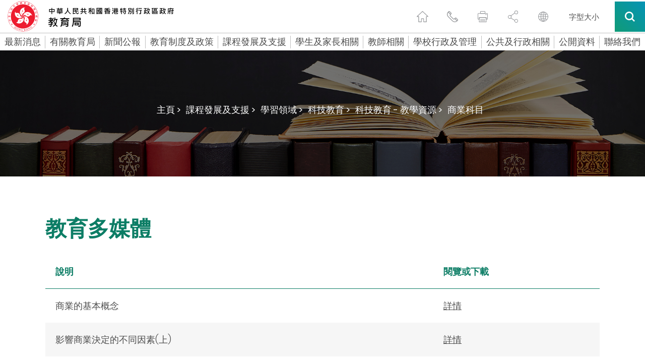

--- FILE ---
content_type: text/html
request_url: https://www.edb.gov.hk/tc/curriculum-development/kla/technology-edu/resources/business-edu/emm.html
body_size: 45195
content:

	<!DOCTYPE html>
	<html lang="zh-hk">
		<head><META http-equiv="Content-Type" content="text/html; charset=UTF-8">
<title>教育多媒體 - 教育局</title>
<meta name="date" content="2025-11-24T00:00:00+08:00">
<meta property="og:title" content="教育多媒體 - 教育局">
<meta property="og:description " content="教育多媒體">
<meta name="keywords" content="教育多媒體">
<meta name="description" content="教育多媒體">
		    <!--Include css/js-->
	<meta content="width=device-width, initial-scale=1" name="viewport">
	<meta http-equiv="X-UA-Compatible" content="IE=edge" />
	<link href="/css/lib/magnific-popup.css" rel="stylesheet" type="text/css">
	<link href="/css/normalize.css" rel="stylesheet" type="text/css">
	<link href="/css/components.css" rel="stylesheet" type="text/css">
	<link href="/css/lib/swiper.min.css" rel="stylesheet" type="text/css"> 
	<link href="/css/hkedb.css?v=202308231" rel="stylesheet" type="text/css" media="all">
	<link href="/css/mobileMenu.css" rel="stylesheet" type="text/css">
	<link href="/css/responsiveTablesSup.css" rel="stylesheet" type="text/css">
	<!-- [if lt IE 9]><script src="/js/lib/html5shiv.min.js" type="text/javascript"></script><![endif] -->
	<script type="text/javascript">
		! function(o, c) {
		  var n = c.documentElement,
			t = " w-mod-";
		  n.className += t + "js", ("ontouchstart" in o || o.DocumentTouch && c instanceof DocumentTouch) && (n.className += t + "touch")
		}(window, document);
	  </script>
	<link href="/favicon.ico" rel="shortcut icon" type="image/x-icon">
	<link href="/images/apple-touch-icon.png" rel="apple-touch-icon">
	<script src="/js/lib/jquery-3.7.1.min.js" type="text/javascript"></script>
	<script src="/js/lib/jquery.cookie.js" type="text/javascript"></script>
	<script src="/js/common.js" type="text/javascript"></script>
	<!--script src="/js/breadcrumb_nodeId_tc.js" type="text/javascript"></script-->
	<script src="/js_common_breadcrumb/breadcrumb_tc.js" type="text/javascript"></script>
	<script src="/html/CommonPage/js/config.js?v=1.0"></script>
  <!--END Include css/js-->
<style>
/* level3 start */
.menu_level_3_btn {
display: block;
width: 100%;
margin-top: 12px;
margin-bottom: 12px;
margin-left: 20px;
padding: 3px 20px 3px 17px;
border-left: 3px solid #353535;
font-size: 15px;
line-height: 19px;
font-weight: 300;
text-align: left;
}
.menu_level_3_btn:hover {
text-decoration: underline;
}
.menu_level_3_title {
display: none;
width: 100%;
margin-bottom: 0px;
padding: 15px 20px 20px;
font-size: 21px;
line-height: 21px;
font-weight: 500;
}
.menu_desktop_column_lv2 {
display: -webkit-box;
display: -ms-flexbox;
display: flex;
width: 25%;
-webkit-box-orient: vertical;
-webkit-box-direction: normal;
-ms-flex-direction: column;
flex-direction: column;
-webkit-box-align: start;
-ms-flex-align: start;
align-items: flex-start;
}
.menu_desktop_column_lv3 {
display: none;
width: 25%;
-webkit-box-orient: vertical;
-webkit-box-direction: normal;
-ms-flex-direction: column;
flex-direction: column;
-webkit-box-align: start;
-ms-flex-align: start;
align-items: flex-start;
}
.menu_level_3_back {
display: none;
width: 100%;
padding: 15px 20px;
font-size: 15px;
line-height: 19px;
font-weight: 300;
}
.menu_level_3_btn {
border-left: 3px solid #00b9cc;
}
.black-and-white .menu_level_3_btn{
    border-left: 3px solid #4c4c4c;
}
/* level3 end */

/* contact-us role sc tc start */
.contact-us_general_enquiry_form_role {
    display: -webkit-box;
    display: -ms-flexbox;   
    width: 47.5%;
    margin-left: 2.5%;
    padding-top: 0px;
    padding-bottom: 0px;
    padding-left: 5px;
    -webkit-box-align: center;
    -ms-flex-align: center;
    align-items: center;
}

.contact-us_select-field_role{
  margin-bottom: 0px;
  margin-left: 20px;
  border: 1px none #000;
  border-radius: 0px;
  background-color: transparent;
  background-image: -webkit-gradient(linear, left top, left bottom, from(#fff), to(#fff)), -webkit-gradient(linear, left top, left bottom, from(transparent), to(transparent));
  background-image: linear-gradient(180deg, #fff, #fff), linear-gradient(180deg, transparent, transparent); 
  width:80%;

  }

  
 @media (max-width: 479px) {
	 .contact-us_general_enquiry_form_role {
	margin-left: 0%;
	margin-bottom: 25px;
    width: 100%;
		  margin-right: 0%;
	}
	.contact-us_select-field_role {
		  margin-right: 0%;
	}
}
/* contact-us role sc tc end */

/* contact-us title sc tc start */
.contact-us_general_enquiry_form_title {
    display: -webkit-box;
    display: -ms-flexbox;   
    width: 47.5%;   
    padding-top: 0px;
    padding-bottom: 0px;
    padding-left: 5px;
    -webkit-box-align: center;
    -ms-flex-align: center;
    align-items: center;
}

.contact-us_select-field_title{
  margin-bottom: 0px; 
  margin-left: 20px;
  border: 1px none #000;
  border-radius: 0px;
  background-color: transparent;
  background-image: -webkit-gradient(linear, left top, left bottom, from(#fff), to(#fff)), -webkit-gradient(linear, left top, left bottom, from(transparent), to(transparent));
  background-image: linear-gradient(180deg, #fff, #fff), linear-gradient(180deg, transparent, transparent); 
  width:70%;

  }

  
 @media (max-width: 479px) {
	 .contact-us_general_enquiry_form_title {
		margin-left: 0%;
		margin-bottom: 25px;
		width: 100%;
		margin-right: 0%;
	}
	.contact-us_select-field_title {
		margin-right: 0%;
		width:80%;
	}
}
/* contact-us title sc tc end */

/* special_announcement start */
div#special_announcement_inner {
    top: 15vh;
    bottom: unset;
}


/* special_announcement For IE */
@media all and (-ms-high-contrast: none), (-ms-high-contrast: active) {
    div#special_announcement_inner {
        top: initial;
        bottom: initial;
    }
}
/* special_announcement end*/

/*WCAG HomePage h2 start*/

	h2.h2_whats_new{
	font-size: 30px;line-height: 36px;
    font-weight: 700;
    text-align: center;
	}
	h2.h2_message{
	font-size: 30px;
	line-height: 46px;
    font-weight: 700;
	}
	h2.h2_feature{
	font-size: 50px;
	line-height: 60px;
    font-weight: 700;
    text-align: center;
	}
	h2.h2_youtube{	
	font-size: 50px;
	line-height: 60px;
    font-weight: 700;
    text-align: center;
	}
	h2.h2_quick_link{
	font-size: 32px;
	line-height: 36px;
    font-weight: 700;
    text-align: center;
	padding-bottom: 0px;
	}
	h2.h2_related_website{
	font-size: 32px;
	line-height: 36px;
    font-weight: 700;
    text-align: center;
	padding-bottom: 0px;
	}

@media screen and (max-width: 991px){
	h2.h2_whats_new{
	font-size: 36px;
	line-height: 44px;
	}
	h2.h2_message{
	font-size: 30px;
	line-height: 46px;
    font-weight: 700;
	}
	h2.h2_feature{
	font-size: 50px;
	line-height: 46px;
	}
	h2.h2_youtube{
	font-size: 42px;
	line-height: 46px;
	}
	h2.h2_quick_link{
	font-size: 32px;
	line-height: 36px;
    font-weight: 700;
    text-align: center;
	padding-bottom: 0px;
	}
	h2.h2_related_website{	
	font-size: 32px;
	line-height: 36px;
    font-weight: 700;
    text-align: center;
	padding-bottom: 0px;
	}
}
@media screen and (max-width: 479px){
	h2.h2_whats_new{
	font-size: 36px;
	line-height: 44px;
	}
	h2.h2_message{
	font-size: 30px;
	line-height: 46px;
    font-weight: 700;
	}
	h2.h2_feature{
	font-size: 36px;
	line-height: 40px;
	}
	h2.h2_youtube{
	font-size: 36px;
	line-height: 40px;
	}
	h2.h2_quick_link{
	font-size: 24px;
	padding-bottom: 0px;
	}
	h2.h2_related_website{
	font-size: 24px;
	padding-bottom: 0px;
	}
}
/*WCAG HomePage h2 end*/

/*WCAG generic h2 start*/
	h2.h2_hotline{
	font-size: 21px;
    line-height: 1.5em;
	padding-bottom: 0px;
	}
@media screen and (max-width: 1480px){
	h2.h2_hotline{
	font-size: 18px;
	}
}
@media screen and (max-width: 991px){
	h2.h2_hotline{
	font-size: 16px;
	}
}
/*WCAG generic h2 end*/
</style>  
		<script src="/js_workarea_breadcrumb/breadcrumb_itm_os_tc.js" type="text/javascript"></script>
		
		<style>
			.w-dropdown-toggle {
				white-space: normal!important;
			}
		</style>
	<link hreflang="zh-hk" rel="alternate" href="https://www.edb.gov.hk/tc/curriculum-development/kla/technology-edu/resources/business-edu/emm.html">
</head>
	<body>
	<script>
		var sys_iaNodeID = "";
		var revDate = "24/11/2025";
		var workareaPath = "itm_os";
		var htmlPath = "/curriculum-development/kla/technology-edu/resources/business-edu";
		var contentReviewOnly = "";
	</script>
	<!-- Skip Button -->
	<div class="skip-link"><a href="#skiptarget" id="topFocus" class="skip-link__link" title="跳至主要內容">跳至主要內容</a></div>

	<!-- END Skip Button -->
	    <!--Header-->
    <header class="header_container" data-current-section="">
      <div id="Header" class="section_container">
        <div class="header">
          <!--<a href="/tc/index.html" class="logo desktop w-inline-block w--current"><img src="/images/logo.png" height="36" srcset="/images/logo-p-500.png 500w, /images/logo-p-800.png 800w, /images/logo.png 966w" sizes="100vw" alt="Hong Kong Government Education Bureau Icon"></a>-->
		   <a href="/tc/index.html" class="logo desktop w-inline-block w--current sys_common_url"><img src="/images/logo_zh.svg" height="65" width="340" alt="Hong Kong Government Education Bureau Icon"></a> 
          <a href="/tc/index.html" class="logo mobile w-inline-block w--current sys_common_url"><img src="/images/logo_zh.svg" alt="Hong Kong Government Education Bureau Icon (mobile)"></a>
          <div class="function_icons mobile">
            <div class="header_function_btn mobile share w-inline-block">
              <button class="share-opener"><span class="a11y-hidden">切換分享</span></button>
              <div class="share-box">
                <a href="#" class="header_function_btn_share_1 btn-share btn-share--email w-inline-block"><span class="a11y-hidden">通過電子郵件</span></a>
                <a href="#" class="header_function_btn_share_2 btn-share btn-share--whatsapp w-inline-block mobile"><span class="a11y-hidden">通過whatsapp</span></a>
                <a href="#" class="header_function_btn_share_3 btn-share btn-share--facebook w-inline-block"><span class="a11y-hidden">通過臉書</span></a>
                <a href="#" class="header_function_btn_share_4 btn-share btn-share--twitter w-inline-block"><span class="a11y-hidden">通過推特</span></a>
                <a href="#" class="header_function_btn_share_5 btn-share btn-share--link w-inline-block"><span class="a11y-hidden">通過link</span></a>
              </div>
            </div>
            <div class="header_function_btn mobile lang w-inline-block">
              <label class="a11y-hidden" for="header-language">語言</label>
              <select id="header-language" class="header_language_select" onchange="changeLang(this.value)">
                  <option selected="" value="">請選擇</option>
                  <option value="en">English</option>
                  <option value="sc">简体中文</option>
              </select>
              <div class="header_language_select_outline"></div>
            </div>
            <a href="#" class="header_function_btn mobile search mobile--search w-inline-block" data-ix="mobile-search"><span class="a11y-hidden">搜索</span></a>
            <a href="#" class="header_function_btn mobile hamburger mobile--menu w-inline-block" data-ix="mobile-menu"><span class="a11y-hidden">菜單</span></a>
          </div>
          <div class="function_icons desktop">
            <a href="/tc/index.html" class="header_function_btn home w-inline-block w--current sys_common_url"><span class="a11y-hidden">主頁</span></a>
            <a href="/tc/contact-us/index.html" class="header_function_btn contact_us w-inline-block sys_common_url"><span class="a11y-hidden">聯繫我們</span></a>
            <a href="#" class="header_function_btn print btn-print w-inline-block"><span class="a11y-hidden">打印頁面</span></a>
            <div class="header_function_btn share">
              <button class="share-opener"><span class="a11y-hidden">切換分享</span></button>
              <a href="#" class="header_function_btn_share_1 btn-share btn-share--email w-inline-block"><span class="a11y-hidden">通過電子郵件</span></a>
              <a href="#" class="header_function_btn_share_2 btn-share btn-share--whatsapp w-inline-block mobile"><span class="a11y-hidden">通過whatsapp</span></a>
              <a href="#" class="header_function_btn_share_3 btn-share btn-share--facebook w-inline-block"><span class="a11y-hidden">通過臉書</span></a>
              <a href="#" class="header_function_btn_share_4 btn-share btn-share--twitter w-inline-block"><span class="a11y-hidden">通過推特</span></a>
              <a href="#" class="header_function_btn_share_5 btn-share btn-share--link w-inline-block"><span class="a11y-hidden">通過link</span></a>
            </div>
            <div class="header_function_btn lang w-inline-block">
              <label class="a11y-hidden" for="header-mobile-language">手機版語言</label>
              <select id="header-mobile-language" class="header_language_select" onchange="changeLang(this.value)">
                  <option selected="" value="">請選擇</option>
                  <option value="en">English</option>
                  <option value="sc">简体中文</option>
              </select>
              <div class="header_language_select_outline"></div>
            </div>
            <a href="/tc/textsize/index.html" class="text-size w-inline-block sys_common_url">
              <span class="text-size--span">字型大小</span>
            </a>
            <div data-delay="0" class="btn_search_container w-dropdown">
              <button class="btn_search w-dropdown-toggle" id="btn_search" onclick="btnSearchWCAG()"><span class="a11y-hidden">搜索所有</span></button>
              <nav class="search_dropdown_list w-dropdown-list">
                <div class="search_open_container">
                  <form class="search_bar" name="search_form">
                    <label for="input-header-search" class="a11y-hidden">標題關鍵字搜索字段</label>
                    <input id="input-header-search" class="search_bar_keywords" type="text" placeholder="輸入查詢字串" />
                    <button type="button" class="search_bar_submit"><img src="/images/search_grey.svg" alt="search icon" /><span class="a11y-hidden">搜索標題關鍵字</span></button>                    
                  </form>
				  <!--
                  <div class="search_hot_topic">
                    <div class="search_hot_topic_text"><strong>熱門資訊: </strong></div><a href="#" class="search_hot_topic_text link">小一入學,</a><a href="#" class="search_hot_topic_text link">幼兒園教育,</a><a href="#" class="search_hot_topic_text link">憑證</a></div>
					-->
					<div class="search_hot_topic">
<div class="search_hot_topic_text">
<strong>熱門資訊: </strong>
</div>
<a class="search_hot_topic_text link" href="/tc/result.html?a_submit=true&amp;ui_lang=zh-hk&amp;ui_charset=UTF-8&amp;last_mod=%23-1&amp;r_lang=&amp;web=this&amp;output=xml&amp;gp0=edb_r2_home&amp;gp1=edb_r2_home&amp;doc_type=all&amp;p_size=10&amp;query=%E5%9C%8B%E5%AE%B6%E5%AE%89%E5%85%A8%E6%95%99%E8%82%B2%E8%B3%87%E6%BA%90%E7%B6%B2%E9%A0%81">國家安全教育,</a><a class="search_hot_topic_text link" href="/tc/result.html?a_submit=true&amp;ui_lang=zh-hk&amp;ui_charset=UTF-8&amp;last_mod=%23-1&amp;r_lang=&amp;web=this&amp;output=xml&amp;gp0=edb_r2_home&amp;gp1=edb_r2_home&amp;doc_type=all&amp;p_size=10&amp;query=%E5%AE%B6%E9%95%B7%E8%AC%9B%E5%BA%A7">家長講座,</a><a class="search_hot_topic_text link" href="/tc/result.html?a_submit=true&amp;ui_lang=zh-hk&amp;ui_charset=UTF-8&amp;last_mod=%23-1&amp;r_lang=&amp;web=this&amp;output=xml&amp;gp0=edb_r2_home&amp;gp1=edb_r2_home&amp;doc_type=all&amp;p_size=10&amp;query=%E5%AD%B8%E6%A0%A1%E8%B3%87%E6%96%99%E6%90%9C%E5%B0%8B%E5%8F%8A%E5%AD%B8%E6%A0%A1%E5%90%8D%E5%96%AE">學校名單,</a><a class="search_hot_topic_text link" href="/tc/result.html?a_submit=true&amp;ui_lang=zh-hk&amp;ui_charset=UTF-8&amp;last_mod=%23-1&amp;r_lang=&amp;web=this&amp;output=xml&amp;gp0=edb_r2_home&amp;gp1=edb_r2_home&amp;doc_type=all&amp;p_size=10&amp;query=%E5%B0%88%E4%B8%8A%E8%AA%B2%E7%A8%8B">專上課程,</a><a class="search_hot_topic_text link" href="/tc/result.html?a_submit=true&amp;ui_lang=zh-hk&amp;ui_charset=UTF-8&amp;last_mod=%23-1&amp;r_lang=&amp;web=this&amp;output=xml&amp;gp0=edb_r2_home&amp;gp1=edb_r2_home&amp;doc_type=all&amp;p_size=10&amp;query=%E9%81%8B%E7%94%A8%E9%9B%BB%E5%AD%90%E5%AD%B8%E7%BF%92%E6%A8%A1%E5%BC%8F%E6%94%AF%E6%8F%B4%E5%AD%B8%E7%94%9F%E5%9C%A8%E5%AE%B6%E5%AD%B8%E7%BF%92%E5%B0%88%E9%A0%81">電子學習</a>
</div>

                </div>
              </nav>
            </div>
          </div>
        </div>
      </div>
      <div class="mobile_all_over_search">
        <div class="header"><a href="/tc/index.html" class="logo w-inline-block"><img src="/images/logo_zh.svg" alt="香港政府教育局圖標"></a>
          <div class="function_icons mobile menu">
            <a href="#" class="header_function_btn mobile close w-inline-block" data-ix="mobile-search-close"><span class="a11y-hidden">關閉</span></a>
          </div>
          <div class="function_icons desktop">
            <a href="#" class="header_function_btn print w-inline-block"><span class="a11y-hidden">打印頁面</span></a>
            <div class="header_function_btn share" tabindex="0">
              <a href="#" class="header_function_btn_share_1 btn-share btn-share--email w-inline-block"><span class="a11y-hidden">通過電子郵件</span></a>
              <a href="#" class="header_function_btn_share_2 btn-share btn-share--whatsapp w-inline-block mobile"><span class="a11y-hidden">通過whatsapp</span></a>
              <a href="#" class="header_function_btn_share_3 btn-share btn-share--facebook w-inline-block"><span class="a11y-hidden">通過臉書</span></a>
              <a href="#" class="header_function_btn_share_4 btn-share btn-share--twitter w-inline-block"><span class="a11y-hidden">通過推特</span></a>
              <a href="#" class="header_function_btn_share_5 btn-share btn-share--link w-inline-block"><span class="a11y-hidden">通過link</span></a>
            </div>
            <div class="header_function_btn lang w-inline-block">
              <label class="a11y-hidden" for="over-all-header-language">網站語言</label>
              <select id="over-all-header-language" class="header_language_select" onchange="changeLang(this.value)">
                  <option selected="" value="">請選擇</option>
                  <option value="en">English</option>
                  <option value="sc">简体中文</option>
              </select>
              <div class="header_language_select_outline"></div>
            </div>
            <a href="/tc/textsize/index.html" class="text-size w-inline-block sys_common_url">
              <span class="text-size--span">字型大小</span>
            </a>
            <div data-delay="0" class="btn_search_container w-dropdown">
              <button class="btn_search w-dropdown-toggle"><span class="a11y-hidden">搜索所有</span></button>
              <nav class="search_dropdown_list w-dropdown-list">
                <div class="search_open_container">
                  <form class="search_bar">
                    <label for="input-all-over-search" class="a11y-hidden">關鍵字搜索</label>
                    <input id="input-all-over-search" class="search_bar_keywords" type="text" placeholder="輸入查詢字串" />
                    <button type="button" class="search_bar_submit"><img src="/images/search_grey.svg" alt="search icon" /><span class="a11y-hidden">搜索所有</span></button>
                  </form>
             <!--
                  <div class="search_hot_topic">
                    <div class="search_hot_topic_text"><strong>熱門資訊: </strong></div><a href="#" class="search_hot_topic_text">小一入學,</a><a href="#" class="search_hot_topic_text">幼兒園教育,</a><a href="#" class="search_hot_topic_text">憑證</a></div>
				-->	
				<div class="search_hot_topic">
<div class="search_hot_topic_text">
<strong>熱門資訊: </strong>
</div>
<a class="search_hot_topic_text link" href="/tc/result.html?a_submit=true&amp;ui_lang=zh-hk&amp;ui_charset=UTF-8&amp;last_mod=%23-1&amp;r_lang=&amp;web=this&amp;output=xml&amp;gp0=edb_r2_home&amp;gp1=edb_r2_home&amp;doc_type=all&amp;p_size=10&amp;query=%E5%9C%8B%E5%AE%B6%E5%AE%89%E5%85%A8%E6%95%99%E8%82%B2%E8%B3%87%E6%BA%90%E7%B6%B2%E9%A0%81">國家安全教育,</a><a class="search_hot_topic_text link" href="/tc/result.html?a_submit=true&amp;ui_lang=zh-hk&amp;ui_charset=UTF-8&amp;last_mod=%23-1&amp;r_lang=&amp;web=this&amp;output=xml&amp;gp0=edb_r2_home&amp;gp1=edb_r2_home&amp;doc_type=all&amp;p_size=10&amp;query=%E5%AE%B6%E9%95%B7%E8%AC%9B%E5%BA%A7">家長講座,</a><a class="search_hot_topic_text link" href="/tc/result.html?a_submit=true&amp;ui_lang=zh-hk&amp;ui_charset=UTF-8&amp;last_mod=%23-1&amp;r_lang=&amp;web=this&amp;output=xml&amp;gp0=edb_r2_home&amp;gp1=edb_r2_home&amp;doc_type=all&amp;p_size=10&amp;query=%E5%AD%B8%E6%A0%A1%E8%B3%87%E6%96%99%E6%90%9C%E5%B0%8B%E5%8F%8A%E5%AD%B8%E6%A0%A1%E5%90%8D%E5%96%AE">學校名單,</a><a class="search_hot_topic_text link" href="/tc/result.html?a_submit=true&amp;ui_lang=zh-hk&amp;ui_charset=UTF-8&amp;last_mod=%23-1&amp;r_lang=&amp;web=this&amp;output=xml&amp;gp0=edb_r2_home&amp;gp1=edb_r2_home&amp;doc_type=all&amp;p_size=10&amp;query=%E5%B0%88%E4%B8%8A%E8%AA%B2%E7%A8%8B">專上課程,</a><a class="search_hot_topic_text link" href="/tc/result.html?a_submit=true&amp;ui_lang=zh-hk&amp;ui_charset=UTF-8&amp;last_mod=%23-1&amp;r_lang=&amp;web=this&amp;output=xml&amp;gp0=edb_r2_home&amp;gp1=edb_r2_home&amp;doc_type=all&amp;p_size=10&amp;query=%E9%81%8B%E7%94%A8%E9%9B%BB%E5%AD%90%E5%AD%B8%E7%BF%92%E6%A8%A1%E5%BC%8F%E6%94%AF%E6%8F%B4%E5%AD%B8%E7%94%9F%E5%9C%A8%E5%AE%B6%E5%AD%B8%E7%BF%92%E5%B0%88%E9%A0%81">電子學習</a>
</div>

                </div>
				
				
              </nav>
            </div>
          </div>
        </div>
        <div class="mobile_all_over_content">
          <div class="section_title_bar search">
            <div class="dark_gradient_text">搜索</div>
          </div>
          <div class="mobile_search_bar_container">
            <form class="mobile_search_bar" name="mobile_search_form">
              <label for="input-mobile-search" class="a11y-hidden">移動關鍵字搜索</label>
              <input id="input-mobile-search" class="mobile_search_bar_keywords" type="text" placeholder="輸入查詢字串" />
              <button type="button" class="mobile_search_bar_submit"><img src="/images/mobile_search_black.svg" alt="search icon" /><span class="a11y-hidden">搜索移動關鍵字</span></button>
            </form>
            <!--
            <div class="mobile_search_bar">
              <div>Type here to search</div>
            </div>
            -->
          </div>
		 <!--
          <div class="mobile_hot_topic">
            <div class="mobile_hot_topic_title">熱門資訊:</div>
            <div class="mobile_hot_topic_content_contaienr">
              <a href="#" class="mobile_hot_topic_content">小一入學, </a>
              <a href="#" class="mobile_hot_topic_content">幼兒園教育, </a>
              <a href="#" class="mobile_hot_topic_content">憑證</a>
            </div>
          </div>
		  -->
		  <div class="mobile_hot_topic">
<div class="mobile_hot_topic_title">
<strong>熱門資訊:</strong>
</div>
<div class="mobile_hot_topic_content_contaienr">
<a class="mobile_hot_topic_content" href="/tc/result.html?a_submit=true&amp;ui_lang=zh-hk&amp;ui_charset=UTF-8&amp;last_mod=%23-1&amp;r_lang=&amp;web=this&amp;output=xml&amp;gp0=edb_r2_home&amp;gp1=edb_r2_home&amp;doc_type=all&amp;p_size=10&amp;query=%E5%9C%8B%E5%AE%B6%E5%AE%89%E5%85%A8%E6%95%99%E8%82%B2%E8%B3%87%E6%BA%90%E7%B6%B2%E9%A0%81">國家安全教育,</a><a class="mobile_hot_topic_content" href="/tc/result.html?a_submit=true&amp;ui_lang=zh-hk&amp;ui_charset=UTF-8&amp;last_mod=%23-1&amp;r_lang=&amp;web=this&amp;output=xml&amp;gp0=edb_r2_home&amp;gp1=edb_r2_home&amp;doc_type=all&amp;p_size=10&amp;query=%E5%AE%B6%E9%95%B7%E8%AC%9B%E5%BA%A7">家長講座,</a><a class="mobile_hot_topic_content" href="/tc/result.html?a_submit=true&amp;ui_lang=zh-hk&amp;ui_charset=UTF-8&amp;last_mod=%23-1&amp;r_lang=&amp;web=this&amp;output=xml&amp;gp0=edb_r2_home&amp;gp1=edb_r2_home&amp;doc_type=all&amp;p_size=10&amp;query=%E5%AD%B8%E6%A0%A1%E8%B3%87%E6%96%99%E6%90%9C%E5%B0%8B%E5%8F%8A%E5%AD%B8%E6%A0%A1%E5%90%8D%E5%96%AE">學校名單,</a><a class="mobile_hot_topic_content" href="/tc/result.html?a_submit=true&amp;ui_lang=zh-hk&amp;ui_charset=UTF-8&amp;last_mod=%23-1&amp;r_lang=&amp;web=this&amp;output=xml&amp;gp0=edb_r2_home&amp;gp1=edb_r2_home&amp;doc_type=all&amp;p_size=10&amp;query=%E5%B0%88%E4%B8%8A%E8%AA%B2%E7%A8%8B">專上課程,</a><a class="mobile_hot_topic_content" href="/tc/result.html?a_submit=true&amp;ui_lang=zh-hk&amp;ui_charset=UTF-8&amp;last_mod=%23-1&amp;r_lang=&amp;web=this&amp;output=xml&amp;gp0=edb_r2_home&amp;gp1=edb_r2_home&amp;doc_type=all&amp;p_size=10&amp;query=%E9%81%8B%E7%94%A8%E9%9B%BB%E5%AD%90%E5%AD%B8%E7%BF%92%E6%A8%A1%E5%BC%8F%E6%94%AF%E6%8F%B4%E5%AD%B8%E7%94%9F%E5%9C%A8%E5%AE%B6%E5%AD%B8%E7%BF%92%E5%B0%88%E9%A0%81">電子學習</a>
</div>
</div>

        </div>
      </div>
      <div class="mobile_all_over_menu">
        <div class="header"><a href="/tc/index.html" class="logo w-inline-block"><img src="/images/logo_zh.svg" alt="Hong Kong Government Education Bureau Icon"></a>
          <div class="function_icons mobile menu"><a href="#" class="header_function_btn mobile close w-inline-block" data-ix="mobile-menu-close"><span class="a11y-hidden">關閉</span></a></div>
          <div class="function_icons desktop"><a href="#" class="header_function_btn print w-inline-block"><span class="a11y-hidden">打印頁面</span></a>
            <div class="header_function_btn share" tabindex="0">
              <a href="#" class="header_function_btn_share_1 btn-share btn-share--email w-inline-block"><span class="a11y-hidden">通過電子郵件</span></a>
              <a href="#" class="header_function_btn_share_2 btn-share btn-share--whatsapp w-inline-block mobile"><span class="a11y-hidden">通過whatsapp</span></a>
              <a href="#" class="header_function_btn_share_3 btn-share btn-share--facebook w-inline-block"><span class="a11y-hidden">通過臉書</span></a>
              <a href="#" class="header_function_btn_share_4 btn-share btn-share--twitter w-inline-block"><span class="a11y-hidden">通過推特</span></a>
              <a href="#" class="header_function_btn_share_5 btn-share btn-share--link w-inline-block"><span class="a11y-hidden">通過link</span></a>
            </div>
            <div class="header_function_btn lang w-inline-block">
              <label class="a11y-hidden" for="mobile-header-language">language select</label>
              <select id="mobile-header-language" class="header_language_select" onchange="changeLang(this.value)">
                  <option selected="" value="">請選擇</option>
                  <option value="en">English</option>
                  <option value="sc">简体中文</option>
              </select>
            <div class="header_language_select_outline"></div>
          </div>
          <a href="#" class="header_function_btn email w-inline-block"><span class="a11y-hidden">發郵件給我們</span></a>
          <div data-delay="0" class="btn_search_container w-dropdown">
            <div class="btn_search w-dropdown-toggle" tabindex="0"><span class="a11y-hidden">搜索所有</span></div>
            <nav class="search_dropdown_list w-dropdown-list">
              <div class="search_open_container">
                <form class="search_bar">
                  <label for="input-mobile-desktop-search" class="a11y-hidden">Mobile desktop keyword search field</label>
                  <input id="input-mobile-desktop-search" class="search_bar_keywords" type="text" placeholder="在此處鍵入以搜索" />
                  <button type="button" class="search_bar_submit"><img src="/images/search_grey.svg" alt="search icon" /><span class="a11y-hidden">search mobile desktop keyword</span></button>
                </form>
				<!--
                <div class="search_hot_topic">
                  <div class="search_hot_topic_text"><strong>熱門資訊: </strong></div><a href="#" class="search_hot_topic_text">小一入學,</a><a href="#" class="search_hot_topic_text">幼兒園教育,</a><a href="#" class="search_hot_topic_text">憑證</a></div>
				-->
				  <div class="search_hot_topic">
<div class="search_hot_topic_text">
<strong>熱門資訊: </strong>
</div>
<a class="search_hot_topic_text link" href="/tc/result.html?a_submit=true&amp;ui_lang=zh-hk&amp;ui_charset=UTF-8&amp;last_mod=%23-1&amp;r_lang=&amp;web=this&amp;output=xml&amp;gp0=edb_r2_home&amp;gp1=edb_r2_home&amp;doc_type=all&amp;p_size=10&amp;query=%E5%9C%8B%E5%AE%B6%E5%AE%89%E5%85%A8%E6%95%99%E8%82%B2%E8%B3%87%E6%BA%90%E7%B6%B2%E9%A0%81">國家安全教育,</a><a class="search_hot_topic_text link" href="/tc/result.html?a_submit=true&amp;ui_lang=zh-hk&amp;ui_charset=UTF-8&amp;last_mod=%23-1&amp;r_lang=&amp;web=this&amp;output=xml&amp;gp0=edb_r2_home&amp;gp1=edb_r2_home&amp;doc_type=all&amp;p_size=10&amp;query=%E5%AE%B6%E9%95%B7%E8%AC%9B%E5%BA%A7">家長講座,</a><a class="search_hot_topic_text link" href="/tc/result.html?a_submit=true&amp;ui_lang=zh-hk&amp;ui_charset=UTF-8&amp;last_mod=%23-1&amp;r_lang=&amp;web=this&amp;output=xml&amp;gp0=edb_r2_home&amp;gp1=edb_r2_home&amp;doc_type=all&amp;p_size=10&amp;query=%E5%AD%B8%E6%A0%A1%E8%B3%87%E6%96%99%E6%90%9C%E5%B0%8B%E5%8F%8A%E5%AD%B8%E6%A0%A1%E5%90%8D%E5%96%AE">學校名單,</a><a class="search_hot_topic_text link" href="/tc/result.html?a_submit=true&amp;ui_lang=zh-hk&amp;ui_charset=UTF-8&amp;last_mod=%23-1&amp;r_lang=&amp;web=this&amp;output=xml&amp;gp0=edb_r2_home&amp;gp1=edb_r2_home&amp;doc_type=all&amp;p_size=10&amp;query=%E5%B0%88%E4%B8%8A%E8%AA%B2%E7%A8%8B">專上課程,</a><a class="search_hot_topic_text link" href="/tc/result.html?a_submit=true&amp;ui_lang=zh-hk&amp;ui_charset=UTF-8&amp;last_mod=%23-1&amp;r_lang=&amp;web=this&amp;output=xml&amp;gp0=edb_r2_home&amp;gp1=edb_r2_home&amp;doc_type=all&amp;p_size=10&amp;query=%E9%81%8B%E7%94%A8%E9%9B%BB%E5%AD%90%E5%AD%B8%E7%BF%92%E6%A8%A1%E5%BC%8F%E6%94%AF%E6%8F%B4%E5%AD%B8%E7%94%9F%E5%9C%A8%E5%AE%B6%E5%AD%B8%E7%BF%92%E5%B0%88%E9%A0%81">電子學習</a>
</div>

              </div>
            </nav>
          </div>
        </div>
      </div>
      <div data-MBMenu-id="2253" class="mobile_all_over_content_menu_lv3 lv1_2239 lv2_2253">
<a href="#" class="mobile_menu_back" data-ix="mobile-lv-3-to-2-2239-2253">&lt; 返回</a>
<div class="mobile_menu_lv3_breadcrumb">
<div>目錄 &gt; 有關教育局 &gt;</div>
</div>
<div class="mobile_menu_lv3_title">
<div>教育局資訊</div>
</div>
<a href="/tc/about-edb/info/welcome/index.html" class="mobile_menu_btn_lv3 w-inline-block sys_common_url" target="_self">
<div class="mobile_menu_lv3_hyphen">-</div>
<div>歡迎辭</div>
</a>
<a href="/tc/about-edb/info/vision/index.html" class="mobile_menu_btn_lv3 w-inline-block sys_common_url" target="_self">
<div class="mobile_menu_lv3_hyphen">-</div>
<div>抱負與使命</div>
</a>
<a href="/tc/about-edb/info/our-work/index.html" class="mobile_menu_btn_lv3 w-inline-block sys_common_url" target="_self">
<div class="mobile_menu_lv3_hyphen">-</div>
<div>我們的職責</div>
</a>
<a href="/tc/about-edb/info/organisation/index.html" class="mobile_menu_btn_lv3 w-inline-block sys_common_url" target="_self">
<div class="mobile_menu_lv3_hyphen">-</div>
<div>組織架構</div>
</a>
<a href="/tc/about-edb/info/pledge/index.html" class="mobile_menu_btn_lv3 w-inline-block sys_common_url" target="_self">
<div class="mobile_menu_lv3_hyphen">-</div>
<div>服務承諾</div>
</a>
<a href="/tc/about-edb/info/recruitment/index.html" class="mobile_menu_btn_lv3 w-inline-block sys_common_url" target="_self">
<div class="mobile_menu_lv3_hyphen">-</div>
<div>教育局招聘事宜</div>
</a>
<a href="/attachment/tc/about-edb/info/privacy-statement/EDB_PDPO_c.pdf" class="mobile_menu_btn_lv3 w-inline-block sys_common_url" target="_self">
<div class="mobile_menu_lv3_hyphen">-</div>
<div>私隱政策及實務聲明</div>
</a>
</div>
<div data-MBMenu-id="2320" class="mobile_all_over_content_menu_lv3 lv1_2239 lv2_2320">
<a href="#" class="mobile_menu_back" data-ix="mobile-lv-3-to-2-2239-2320">&lt; 返回</a>
<div class="mobile_menu_lv3_breadcrumb">
<div>目錄 &gt; 有關教育局 &gt;</div>
</div>
<div class="mobile_menu_lv3_title">
<div>政策大綱</div>
</div>
<a href="/tc/about-edb/policy/preprimary/index.html" class="mobile_menu_btn_lv3 w-inline-block sys_common_url" target="_self">
<div class="mobile_menu_lv3_hyphen">-</div>
<div>學前教育</div>
</a>
<a href="/tc/about-edb/policy/primary-secondary/index.html" class="mobile_menu_btn_lv3 w-inline-block sys_common_url" target="_self">
<div class="mobile_menu_lv3_hyphen">-</div>
<div>小學及中學教育</div>
</a>
<a href="/tc/edu-system/special/index.html" class="mobile_menu_btn_lv3 w-inline-block sys_common_url" target="_self">
<div class="mobile_menu_lv3_hyphen">-</div>
<div>特殊教育</div>
</a>
<a href="/tc/about-edb/policy/postsecondary/index.html" class="mobile_menu_btn_lv3 w-inline-block sys_common_url" target="_self">
<div class="mobile_menu_lv3_hyphen">-</div>
<div>專上教育</div>
</a>
<a href="/tc/about-edb/policy/edu-reform/index.html" class="mobile_menu_btn_lv3 w-inline-block sys_common_url" target="_self">
<div class="mobile_menu_lv3_hyphen">-</div>
<div>教育改革大綱</div>
</a>
</div>
<div data-MBMenu-id="2326" class="mobile_all_over_content_menu_lv3 lv1_2239 lv2_2326">
<a href="#" class="mobile_menu_back" data-ix="mobile-lv-3-to-2-2239-2326">&lt; 返回</a>
<div class="mobile_menu_lv3_breadcrumb">
<div>目錄 &gt; 有關教育局 &gt;</div>
</div>
<div class="mobile_menu_lv3_title">
<div>新聞公報 / 立法會事項 / 其他資訊</div>
</div>
<a href="https://www.edb.gov.hk/tc/about-edb/press/press-releases/index.html" class="mobile_menu_btn_lv3 w-inline-block sys_common_url" target="_self">
<div class="mobile_menu_lv3_hyphen">-</div>
<div>新聞公報</div>
</a>
<a href="/tc/about-edb/press/speeches/index.html" class="mobile_menu_btn_lv3 w-inline-block sys_common_url" target="_self">
<div class="mobile_menu_lv3_hyphen">-</div>
<div>演辭及文稿</div>
</a>
<a href="/tc/about-edb/press/consultation/index.html" class="mobile_menu_btn_lv3 w-inline-block sys_common_url" target="_self">
<div class="mobile_menu_lv3_hyphen">-</div>
<div>諮詢文件</div>
</a>
<a href="/tc/about-edb/press/legco/index.html" class="mobile_menu_btn_lv3 w-inline-block sys_common_url" target="_self">
<div class="mobile_menu_lv3_hyphen">-</div>
<div>立法會事項</div>
</a>
<a href="/tc/about-edb/press/insiderperspective/index.html" class="mobile_menu_btn_lv3 w-inline-block sys_common_url" target="_self">
<div class="mobile_menu_lv3_hyphen">-</div>
<div>局中人語</div>
</a>
<a href="/tc/about-edb/press/cleartheair/index.html" class="mobile_menu_btn_lv3 w-inline-block sys_common_url" target="_self">
<div class="mobile_menu_lv3_hyphen">-</div>
<div>政策正面睇</div>
</a>
</div>
<div data-MBMenu-id="2240" class="mobile_all_over_content_menu_lv3 lv1_2239 lv2_2240">
<a href="#" class="mobile_menu_back" data-ix="mobile-lv-3-to-2-2239-2240">&lt; 返回</a>
<div class="mobile_menu_lv3_breadcrumb">
<div>目錄 &gt; 有關教育局 &gt;</div>
</div>
<div class="mobile_menu_lv3_title">
<div>統計及刊物</div>
</div>
<a href="/tc/about-edb/publications-stat/figures/index.html" class="mobile_menu_btn_lv3 w-inline-block sys_common_url" target="_self">
<div class="mobile_menu_lv3_hyphen">-</div>
<div>統計資料</div>
</a>
<a href="/tc/about-edb/publications-stat/environmental-report/index.html" class="mobile_menu_btn_lv3 w-inline-block sys_common_url" target="_self">
<div class="mobile_menu_lv3_hyphen">-</div>
<div>環保報告</div>
</a>
<a href="/tc/about-edb/publications-stat/research-report-abstracts/index.html" class="mobile_menu_btn_lv3 w-inline-block sys_common_url" target="_self">
<div class="mobile_menu_lv3_hyphen">-</div>
<div>研究報告摘要</div>
</a>
<a href="/tc/about-edb/publications-stat/publications-and-videos/index.html" class="mobile_menu_btn_lv3 w-inline-block sys_common_url" target="_self">
<div class="mobile_menu_lv3_hyphen">-</div>
<div>刊物及影片</div>
</a>
</div>
<div data-MBMenu-id="2334" class="mobile_all_over_content_menu_lv3 lv1_2239 lv2_2334">
<a href="#" class="mobile_menu_back" data-ix="mobile-lv-3-to-2-2239-2334">&lt; 返回</a>
<div class="mobile_menu_lv3_breadcrumb">
<div>目錄 &gt; 有關教育局 &gt;</div>
</div>
<div class="mobile_menu_lv3_title">
<div>表格及通告</div>
</div>
<a href="https://applications.edb.gov.hk/formsearch/formsearch.aspx?langno=2" class="mobile_menu_btn_lv3 w-inline-block sys_common_url" target="_self">
<div class="mobile_menu_lv3_hyphen">-</div>
<div>表格</div>
</a>
<a href="https://applications.edb.gov.hk/circular/circular.aspx?langno=2" class="mobile_menu_btn_lv3 w-inline-block sys_common_url" target="_self">
<div class="mobile_menu_lv3_hyphen">-</div>
<div>通告</div>
</a>
</div>
<div data-MBMenu-id="2239" class="mobile_all_over_content_menu_lv2 lv1_2239">
<a href="#" class="mobile_menu_back" data-ix="mobile-lv-2-to-1-2239">&lt; 返回</a>
<div class="mobile_menu_lv2_breadcrumb">
<div>目錄 &gt; </div>
</div>
<div class="mobile_menu_lv2_title">
<div>有關教育局</div>
</div>
<a href="#" class="mobile_menu_btn_lv2 w-inline-block" data-ix="mobile-lv-2-to-3-2239-2253">
<div class="mobile_menu_lv2_hyphen">-</div>
<div>教育局資訊</div>
</a>
<a href="#" class="mobile_menu_btn_lv2 w-inline-block" data-ix="mobile-lv-2-to-3-2239-2320">
<div class="mobile_menu_lv2_hyphen">-</div>
<div>政策大綱</div>
</a>
<a href="#" class="mobile_menu_btn_lv2 w-inline-block" data-ix="mobile-lv-2-to-3-2239-2326">
<div class="mobile_menu_lv2_hyphen">-</div>
<div>新聞公報 / 立法會事項 / 其他資訊</div>
</a>
<a href="#" class="mobile_menu_btn_lv2 w-inline-block" data-ix="mobile-lv-2-to-3-2239-2240">
<div class="mobile_menu_lv2_hyphen">-</div>
<div>統計及刊物</div>
</a>
<a href="#" class="mobile_menu_btn_lv2 w-inline-block" data-ix="mobile-lv-2-to-3-2239-2334">
<div class="mobile_menu_lv2_hyphen">-</div>
<div>表格及通告</div>
</a>
<a href="/tc/about-edb/consolidated_aodp_asdp/index.html" class="mobile_menu_btn_lv2 w-inline-block" data-ix="mobile-lv-2-to-3-2239-2584">
<div class="mobile_menu_lv2_hyphen">-</div>
<div>年度整合開放數據計劃（包含空間數據計劃）</div>
</a>
</div>
<div data-MBMenu-id="2222" class="mobile_all_over_content_menu_lv3 lv1_2193 lv2_2222">
<a href="#" class="mobile_menu_back" data-ix="mobile-lv-3-to-2-2193-2222">&lt; 返回</a>
<div class="mobile_menu_lv3_breadcrumb">
<div>目錄 &gt; 教育制度及政策 &gt;</div>
</div>
<div class="mobile_menu_lv3_title">
<div>幼稚園教育</div>
</div>
<a href="/tc/edu-system/preprimary-kindergarten/about-preprimary-kindergarten/index.html" class="mobile_menu_btn_lv3 w-inline-block sys_common_url" target="_self">
<div class="mobile_menu_lv3_hyphen">-</div>
<div>有關幼稚園教育</div>
</a>
<a href="/tc/edu-system/preprimary-kindergarten/overview/index.html" class="mobile_menu_btn_lv3 w-inline-block sys_common_url" target="_self">
<div class="mobile_menu_lv3_hyphen">-</div>
<div>幼稚園教育概覽</div>
</a>
<a href="/tc/edu-system/preprimary-kindergarten/preprimary-voucher/index.html" class="mobile_menu_btn_lv3 w-inline-block sys_common_url" target="_self">
<div class="mobile_menu_lv3_hyphen">-</div>
<div>學券計劃</div>
</a>
<a href="/tc/edu-system/preprimary-kindergarten/free-quality-kg-edu/index.html" class="mobile_menu_btn_lv3 w-inline-block sys_common_url" target="_self">
<div class="mobile_menu_lv3_hyphen">-</div>
<div>幼稚園教育計劃</div>
</a>
<a href="/tc/edu-system/preprimary-kindergarten/sch-based-support-for-kindergartens/index-1.html" class="mobile_menu_btn_lv3 w-inline-block sys_common_url" target="_self">
<div class="mobile_menu_lv3_hyphen">-</div>
<div>幼稚園校本支援服務</div>
</a>
<a href="/tc/edu-system/preprimary-kindergarten/quality-assurance-framework/index.html" class="mobile_menu_btn_lv3 w-inline-block sys_common_url" target="_self">
<div class="mobile_menu_lv3_hyphen">-</div>
<div>質素保證架構</div>
</a>
<a href="/tc/curriculum-development/major-level-of-edu/preprimary/index.html" class="mobile_menu_btn_lv3 w-inline-block sys_common_url" target="_self">
<div class="mobile_menu_lv3_hyphen">-</div>
<div>課程及學習資料</div>
</a>
<a href="/tc/edu-system/preprimary-kindergarten/resources/teaching-resources/index.html" class="mobile_menu_btn_lv3 w-inline-block sys_common_url" target="_self">
<div class="mobile_menu_lv3_hyphen">-</div>
<div>資源 > 經驗分享</div>
</a>
<a href="/tc/edu-system/preprimary-kindergarten/harmonisation-of-preprimary-services/index.html" class="mobile_menu_btn_lv3 w-inline-block sys_common_url" target="_self">
<div class="mobile_menu_lv3_hyphen">-</div>
<div>協調學前服務</div>
</a>
<a href="/tc/edu-system/preprimary-kindergarten/kg-report/index.html" class="mobile_menu_btn_lv3 w-inline-block sys_common_url" target="_self">
<div class="mobile_menu_lv3_hyphen">-</div>
<div>免費幼稚園教育委員會報告</div>
</a>
<a href="/tc/edu-system/preprimary-kindergarten/kindergarten-k1-admission-arrangements/front.html" class="mobile_menu_btn_lv3 w-inline-block sys_common_url" target="_self">
<div class="mobile_menu_lv3_hyphen">-</div>
<div>幼稚園幼兒班 (K1) 收生安排</div>
</a>
<a href="/tc/edu-system/preprimary-kindergarten/allocation-of-kg/index.html" class="mobile_menu_btn_lv3 w-inline-block sys_common_url" target="_self">
<div class="mobile_menu_lv3_hyphen">-</div>
<div>幼稚園校舍分配工作</div>
</a>
<a href="/tc/edu-system/preprimary-kindergarten/kindergarten-reporting-absentees/index.html" class="mobile_menu_btn_lv3 w-inline-block sys_common_url" target="_self">
<div class="mobile_menu_lv3_hyphen">-</div>
<div>幼稚園學生缺課的通報機制</div>
</a>
<a href="/tc/student-parents/parents-related/parent-info/index.html" class="mobile_menu_btn_lv3 w-inline-block sys_common_url" target="_self">
<div class="mobile_menu_lv3_hyphen">-</div>
<div>幼稚園階段家長教育資訊</div>
</a>
</div>
<div data-MBMenu-id="2205" class="mobile_all_over_content_menu_lv3 lv1_2193 lv2_2205">
<a href="#" class="mobile_menu_back" data-ix="mobile-lv-3-to-2-2193-2205">&lt; 返回</a>
<div class="mobile_menu_lv3_breadcrumb">
<div>目錄 &gt; 教育制度及政策 &gt;</div>
</div>
<div class="mobile_menu_lv3_title">
<div>其他教育及訓練</div>
</div>
<a href="/tc/edu-system/other-edu-training/vocational-other-edu-program/index.html" class="mobile_menu_btn_lv3 w-inline-block sys_common_url" target="_self">
<div class="mobile_menu_lv3_hyphen">-</div>
<div>其他教育課程</div>
</a>
<a href="/tc/edu-system/other-edu-training/non-formal-curriculum/index.html" class="mobile_menu_btn_lv3 w-inline-block sys_common_url" target="_self">
<div class="mobile_menu_lv3_hyphen">-</div>
<div>提供非正規課程私立學校</div>
</a>
<a href="/tc/edu-system/other-edu-training/qf/index.html" class="mobile_menu_btn_lv3 w-inline-block sys_common_url" target="_self">
<div class="mobile_menu_lv3_hyphen">-</div>
<div>資歷架構</div>
</a>
</div>
<div data-MBMenu-id="2209" class="mobile_all_over_content_menu_lv3 lv1_2193 lv2_2209">
<a href="#" class="mobile_menu_back" data-ix="mobile-lv-3-to-2-2193-2209">&lt; 返回</a>
<div class="mobile_menu_lv3_breadcrumb">
<div>目錄 &gt; 教育制度及政策 &gt;</div>
</div>
<div class="mobile_menu_lv3_title">
<div>小學及中學教育</div>
</div>
<a href="/tc/edu-system/primary-secondary/primary.html" class="mobile_menu_btn_lv3 w-inline-block sys_common_url" target="_self">
<div class="mobile_menu_lv3_hyphen">-</div>
<div>小學教育</div>
</a>
<a href="/tc/edu-system/primary-secondary/secondary.html" class="mobile_menu_btn_lv3 w-inline-block sys_common_url" target="_self">
<div class="mobile_menu_lv3_hyphen">-</div>
<div>中學教育</div>
</a>
<a href="/tc/edu-system/primary-secondary/applicable-to-primary-secondary/index.html" class="mobile_menu_btn_lv3 w-inline-block sys_common_url" target="_self">
<div class="mobile_menu_lv3_hyphen">-</div>
<div>小學及中學教育適用</div>
</a>
<a href="/tc/edu-system/primary-secondary/spa-systems/index.html" class="mobile_menu_btn_lv3 w-inline-block sys_common_url" target="_self">
<div class="mobile_menu_lv3_hyphen">-</div>
<div>學位分配</div>
</a>
<a href="/tc/edu-system/primary-secondary/healthy-sch-policy/index.html" class="mobile_menu_btn_lv3 w-inline-block sys_common_url" target="_self">
<div class="mobile_menu_lv3_hyphen">-</div>
<div>健康校園政策</div>
</a>
</div>
<div data-MBMenu-id="2217" class="mobile_all_over_content_menu_lv3 lv1_2193 lv2_2217">
<a href="#" class="mobile_menu_back" data-ix="mobile-lv-3-to-2-2193-2217">&lt; 返回</a>
<div class="mobile_menu_lv3_breadcrumb">
<div>目錄 &gt; 教育制度及政策 &gt;</div>
</div>
<div class="mobile_menu_lv3_title">
<div>專上教育</div>
</div>
<a href="/tc/edu-system/postsecondary/index.html" class="mobile_menu_btn_lv3 w-inline-block sys_common_url" target="_self">
<div class="mobile_menu_lv3_hyphen">-</div>
<div>概覽 - 專欄文章</div>
</a>
<a href="/tc/edu-system/postsecondary/policy-objectives/index.html" class="mobile_menu_btn_lv3 w-inline-block sys_common_url" target="_self">
<div class="mobile_menu_lv3_hyphen">-</div>
<div>政策目標</div>
</a>
<a href="/tc/edu-system/postsecondary/local-higher-edu/index.html" class="mobile_menu_btn_lv3 w-inline-block sys_common_url" target="_self">
<div class="mobile_menu_lv3_hyphen">-</div>
<div>本地專上課程</div>
</a>
<a href="/tc/edu-system/postsecondary/non-local-higher-professional-edu/index.html" class="mobile_menu_btn_lv3 w-inline-block sys_common_url" target="_self">
<div class="mobile_menu_lv3_hyphen">-</div>
<div>非本地高等及專業教育課程</div>
</a>
<a href="/tc/edu-system/postsecondary/policy-doc/index.html" class="mobile_menu_btn_lv3 w-inline-block sys_common_url" target="_self">
<div class="mobile_menu_lv3_hyphen">-</div>
<div>政策文件</div>
</a>
</div>
<div data-MBMenu-id="2193" class="mobile_all_over_content_menu_lv2 lv1_2193">
<a href="#" class="mobile_menu_back" data-ix="mobile-lv-2-to-1-2193">&lt; 返回</a>
<div class="mobile_menu_lv2_breadcrumb">
<div>目錄 &gt; </div>
</div>
<div class="mobile_menu_lv2_title">
<div>教育制度及政策</div>
</div>
<a href="#" class="mobile_menu_btn_lv2 w-inline-block" data-ix="mobile-lv-2-to-3-2193-2222">
<div class="mobile_menu_lv2_hyphen">-</div>
<div>幼稚園教育</div>
</a>
<a href="#" class="mobile_menu_btn_lv2 w-inline-block" data-ix="mobile-lv-2-to-3-2193-2205">
<div class="mobile_menu_lv2_hyphen">-</div>
<div>其他教育及訓練</div>
</a>
<a href="#" class="mobile_menu_btn_lv2 w-inline-block" data-ix="mobile-lv-2-to-3-2193-2209">
<div class="mobile_menu_lv2_hyphen">-</div>
<div>小學及中學教育</div>
</a>
<a href="/tc/edu-system/special/index.html" class="mobile_menu_btn_lv2 w-inline-block" data-ix="mobile-lv-2-to-3-2193-2194">
<div class="mobile_menu_lv2_hyphen">-</div>
<div>特殊教育</div>
</a>
<a href="#" class="mobile_menu_btn_lv2 w-inline-block" data-ix="mobile-lv-2-to-3-2193-2217">
<div class="mobile_menu_lv2_hyphen">-</div>
<div>專上教育</div>
</a>
</div>
<div data-MBMenu-id="2354" class="mobile_all_over_content_menu_lv3 lv1_2005 lv2_2354">
<a href="#" class="mobile_menu_back" data-ix="mobile-lv-3-to-2-2005-2354">&lt; 返回</a>
<div class="mobile_menu_lv3_breadcrumb">
<div>目錄 &gt; 課程發展及支援 &gt;</div>
</div>
<div class="mobile_menu_lv3_title">
<div>最新專題</div>
</div>
<a href="/tc/curriculum-development/kla/pshe/references-and-resources/chinese-history/index.html " class="mobile_menu_btn_lv3 w-inline-block sys_common_url" target="_self">
<div class="mobile_menu_lv3_hyphen">-</div>
<div>歷史教育：中國歷史科（中一至中三）教師教學分享（新）</div>
</a>
<a href="/tc/curriculum-development/resource-support/learning-teaching-resource-list/index.html" class="mobile_menu_btn_lv3 w-inline-block sys_common_url" target="_self">
<div class="mobile_menu_lv3_hyphen">-</div>
<div>學與教資源表（新）</div>
</a>
<a href="https://www.edb.gov.hk/tc/curriculum-development/4-key-tasks/moral-civic/MPA2022/MPA2022-1.html" class="mobile_menu_btn_lv3 w-inline-block sys_common_url" target="_self">
<div class="mobile_menu_lv3_hyphen">-</div>
<div>「我的行動承諾—感恩珍惜．積極樂觀」（2022/23）</div>
</a>
<a href="https://www.edb.gov.hk/tc/edu-system/primary-secondary/applicable-to-primary-secondary/it-in-edu/flipped.html" class="mobile_menu_btn_lv3 w-inline-block sys_common_url" target="_self">
<div class="mobile_menu_lv3_hyphen">-</div>
<div>運用電子學習模式支援學生在家學習（新）</div>
</a>
</div>
<div data-MBMenu-id="2057" class="mobile_all_over_content_menu_lv3 lv1_2005 lv2_2057">
<a href="#" class="mobile_menu_back" data-ix="mobile-lv-3-to-2-2005-2057">&lt; 返回</a>
<div class="mobile_menu_lv3_breadcrumb">
<div>目錄 &gt; 課程發展及支援 &gt;</div>
</div>
<div class="mobile_menu_lv3_title">
<div>主要教育層面</div>
</div>
<a href="/tc/curriculum-development/major-level-of-edu/preprimary/index.html" class="mobile_menu_btn_lv3 w-inline-block sys_common_url" target="_self">
<div class="mobile_menu_lv3_hyphen">-</div>
<div>幼稚園教育</div>
</a>
<a href="/tc/curriculum-development/major-level-of-edu/primary/index.html" class="mobile_menu_btn_lv3 w-inline-block sys_common_url" target="_self">
<div class="mobile_menu_lv3_hyphen">-</div>
<div>小學教育</div>
</a>
<a href="/tc/curriculum-development/major-level-of-edu/secondary/index.html" class="mobile_menu_btn_lv3 w-inline-block sys_common_url" target="_self">
<div class="mobile_menu_lv3_hyphen">-</div>
<div>中學教育</div>
</a>
</div>
<div data-MBMenu-id="2369" class="mobile_all_over_content_menu_lv3 lv1_2005 lv2_2369">
<a href="#" class="mobile_menu_back" data-ix="mobile-lv-3-to-2-2005-2369">&lt; 返回</a>
<div class="mobile_menu_lv3_breadcrumb">
<div>目錄 &gt; 課程發展及支援 &gt;</div>
</div>
<div class="mobile_menu_lv3_title">
<div>課程範疇</div>
</div>
<a href="/tc/curriculum-development/curriculum-area/gifted/index.html" class="mobile_menu_btn_lv3 w-inline-block sys_common_url" target="_self">
<div class="mobile_menu_lv3_hyphen">-</div>
<div>資優教育</div>
</a>
<a href="/tc/curriculum-development/curriculum-area/special-educational-needs/index.html" class="mobile_menu_btn_lv3 w-inline-block sys_common_url" target="_self">
<div class="mobile_menu_lv3_hyphen">-</div>
<div>特殊教育需要</div>
</a>
<a href="/tc/curriculum-development/curriculum-area/life-wide-learning/index.html" class="mobile_menu_btn_lv3 w-inline-block sys_common_url" target="_self">
<div class="mobile_menu_lv3_hyphen">-</div>
<div>全方位學習</div>
</a>
<a href="/tc/curriculum-development/4-key-tasks/moral-civic/index.html" class="mobile_menu_btn_lv3 w-inline-block sys_common_url" target="_self">
<div class="mobile_menu_lv3_hyphen">-</div>
<div>價值觀教育</div>
</a>
</div>
<div data-MBMenu-id="2006" class="mobile_all_over_content_menu_lv3 lv1_2005 lv2_2006">
<a href="#" class="mobile_menu_back" data-ix="mobile-lv-3-to-2-2005-2006">&lt; 返回</a>
<div class="mobile_menu_lv3_breadcrumb">
<div>目錄 &gt; 課程發展及支援 &gt;</div>
</div>
<div class="mobile_menu_lv3_title">
<div>學習領域</div>
</div>
<a href="https://www.edb.gov.hk/tc/curriculum-development/kla/overview.html" class="mobile_menu_btn_lv3 w-inline-block sys_common_url" target="_self">
<div class="mobile_menu_lv3_hyphen">-</div>
<div>概要</div>
</a>
<a href="/tc/curriculum-development/kla/chi-edu/index.html" class="mobile_menu_btn_lv3 w-inline-block sys_common_url" target="_self">
<div class="mobile_menu_lv3_hyphen">-</div>
<div>中國語文教育</div>
</a>
<a href="/tc/curriculum-development/kla/eng-edu/index.html" class="mobile_menu_btn_lv3 w-inline-block sys_common_url" target="_self">
<div class="mobile_menu_lv3_hyphen">-</div>
<div>英國語文教育</div>
</a>
<a href="/tc/curriculum-development/kla/ma/index.html" class="mobile_menu_btn_lv3 w-inline-block sys_common_url" target="_self">
<div class="mobile_menu_lv3_hyphen">-</div>
<div>數學教育</div>
</a>
<a href="/tc/curriculum-development/kla/science-edu/index.html" class="mobile_menu_btn_lv3 w-inline-block sys_common_url" target="_self">
<div class="mobile_menu_lv3_hyphen">-</div>
<div>科學教育</div>
</a>
<a href="/tc/curriculum-development/kla/technology-edu/index.html" class="mobile_menu_btn_lv3 w-inline-block sys_common_url" target="_self">
<div class="mobile_menu_lv3_hyphen">-</div>
<div>科技教育</div>
</a>
<a href="/tc/curriculum-development/kla/pshe/index.html" class="mobile_menu_btn_lv3 w-inline-block sys_common_url" target="_self">
<div class="mobile_menu_lv3_hyphen">-</div>
<div>個人、社會及人文教育</div>
</a>
<a href="/tc/curriculum-development/kla/arts-edu/index.html" class="mobile_menu_btn_lv3 w-inline-block sys_common_url" target="_self">
<div class="mobile_menu_lv3_hyphen">-</div>
<div>藝術教育</div>
</a>
<a href="/tc/curriculum-development/kla/physical-education/index.html" class="mobile_menu_btn_lv3 w-inline-block sys_common_url" target="_self">
<div class="mobile_menu_lv3_hyphen">-</div>
<div>體育</div>
</a>
</div>
<div data-MBMenu-id="2067" class="mobile_all_over_content_menu_lv3 lv1_2005 lv2_2067">
<a href="#" class="mobile_menu_back" data-ix="mobile-lv-3-to-2-2005-2067">&lt; 返回</a>
<div class="mobile_menu_lv3_breadcrumb">
<div>目錄 &gt; 課程發展及支援 &gt;</div>
</div>
<div class="mobile_menu_lv3_title">
<div>跨學科科目／範疇</div>
</div>
<a href="/tc/curriculum-development/cross-kla-studies/gs-primary/index.html" class="mobile_menu_btn_lv3 w-inline-block sys_common_url" target="_self">
<div class="mobile_menu_lv3_hyphen">-</div>
<div>小學常識科</div>
</a>
<a href="/tc/curriculum-development/cross-kla-studies/applied-learning/index.html" class="mobile_menu_btn_lv3 w-inline-block sys_common_url" target="_self">
<div class="mobile_menu_lv3_hyphen">-</div>
<div>應用學習</div>
</a>
<a href="https://www.edb.gov.hk/tc/curriculum-development/kla/technology-edu/steam/index.html" class="mobile_menu_btn_lv3 w-inline-block sys_common_url" target="_self">
<div class="mobile_menu_lv3_hyphen">-</div>
<div>STEAM 教育</div>
</a>
<a href="/tc/curriculum-development/4-key-tasks/reading-to-learn/index.html" class="mobile_menu_btn_lv3 w-inline-block sys_common_url" target="_self">
<div class="mobile_menu_lv3_hyphen">-</div>
<div>從閱讀中學習</div>
</a>
<a href="/tc/curriculum-development/4-key-tasks/it-for-interactive-learning/index.html" class="mobile_menu_btn_lv3 w-inline-block sys_common_url" target="_self">
<div class="mobile_menu_lv3_hyphen">-</div>
<div>運用資訊科技進行互動學習</div>
</a>
<a href="/tc/curriculum-development/cross-kla-studies/ph-primary/index.html" class="mobile_menu_btn_lv3 w-inline-block sys_common_url" target="_self">
<div class="mobile_menu_lv3_hyphen">-</div>
<div>小學人文科</div>
</a>
<a href="https://cs.edb.edcity.hk/tc/index.php" class="mobile_menu_btn_lv3 w-inline-block sys_common_url" target="_self">
<div class="mobile_menu_lv3_hyphen">-</div>
<div>高中公民與社會發展科</div>
</a>
</div>
<div data-MBMenu-id="2376" class="mobile_all_over_content_menu_lv3 lv1_2005 lv2_2376">
<a href="#" class="mobile_menu_back" data-ix="mobile-lv-3-to-2-2005-2376">&lt; 返回</a>
<div class="mobile_menu_lv3_breadcrumb">
<div>目錄 &gt; 課程發展及支援 &gt;</div>
</div>
<div class="mobile_menu_lv3_title">
<div>七個學習宗旨</div>
</div>
<a href="/tc/curriculum-development/7-learning-goals/primary/index.html" class="mobile_menu_btn_lv3 w-inline-block sys_common_url" target="_self">
<div class="mobile_menu_lv3_hyphen">-</div>
<div>小學教育的七個學習宗旨</div>
</a>
<a href="/tc/curriculum-development/7-learning-goals/secondary/index.html" class="mobile_menu_btn_lv3 w-inline-block sys_common_url" target="_self">
<div class="mobile_menu_lv3_hyphen">-</div>
<div>中學教育的七個學習宗旨</div>
</a>
</div>
<div data-MBMenu-id="2041" class="mobile_all_over_content_menu_lv3 lv1_2005 lv2_2041">
<a href="#" class="mobile_menu_back" data-ix="mobile-lv-3-to-2-2005-2041">&lt; 返回</a>
<div class="mobile_menu_lv3_breadcrumb">
<div>目錄 &gt; 課程發展及支援 &gt;</div>
</div>
<div class="mobile_menu_lv3_title">
<div>評估</div>
</div>
<a href="/tc/curriculum-development/assessment/about-assessment/assessment-for-learning.html" class="mobile_menu_btn_lv3 w-inline-block sys_common_url" target="_self">
<div class="mobile_menu_lv3_hyphen">-</div>
<div>基本能力評估</div>
</a>
</div>
<div data-MBMenu-id="2077" class="mobile_all_over_content_menu_lv3 lv1_2005 lv2_2077">
<a href="#" class="mobile_menu_back" data-ix="mobile-lv-3-to-2-2005-2077">&lt; 返回</a>
<div class="mobile_menu_lv3_breadcrumb">
<div>目錄 &gt; 課程發展及支援 &gt;</div>
</div>
<div class="mobile_menu_lv3_title">
<div>資源及支援</div>
</div>
<a href="/tc/edu-system/primary-secondary/applicable-to-primary-secondary/it-in-edu/flipped.html" class="mobile_menu_btn_lv3 w-inline-block sys_common_url" target="_self">
<div class="mobile_menu_lv3_hyphen">-</div>
<div>運用電子學習模式支援學生在家學習</div>
</a>
<a href="https://www.edb.gov.hk/tc/curriculum-development/resource-support/seconded-teachers-strategy.html" class="mobile_menu_btn_lv3 w-inline-block sys_common_url" target="_self">
<div class="mobile_menu_lv3_hyphen">-</div>
<div>借調教師策略</div>
</a>
<a href="/tc/sch-admin/admin/about-teaching/copyright/index.html" class="mobile_menu_btn_lv3 w-inline-block sys_common_url" target="_self">
<div class="mobile_menu_lv3_hyphen">-</div>
<div>與教育有關的版權事宜</div>
</a>
<a href="https://emm.edcity.hk" class="mobile_menu_btn_lv3 w-inline-block sys_common_url" target="_self">
<div class="mobile_menu_lv3_hyphen">-</div>
<div>教育多媒體(EMM) </div>
</a>
<a href="http://www.hkedcity.net/edbosp/" class="mobile_menu_btn_lv3 w-inline-block sys_common_url" target="_self">
<div class="mobile_menu_lv3_hyphen">-</div>
<div>教育局一站式學與教資源平台</div>
</a>
<a href="/tc/curriculum-development/resource-support/guidelines-sch-calendar/index.html" class="mobile_menu_btn_lv3 w-inline-block sys_common_url" target="_self">
<div class="mobile_menu_lv3_hyphen">-</div>
<div>擬定校曆表指引</div>
</a>
<a href="/tc/curriculum-development/resource-support/net/index.html" class="mobile_menu_btn_lv3 w-inline-block sys_common_url" target="_self">
<div class="mobile_menu_lv3_hyphen">-</div>
<div>以英語為母語的英語教師計劃</div>
</a>
<a href="/tc/curriculum-development/resource-support/resources-centre/index.html" class="mobile_menu_btn_lv3 w-inline-block sys_common_url" target="_self">
<div class="mobile_menu_lv3_hyphen">-</div>
<div>資源中心</div>
</a>
<a href="/tc/curriculum-development/resource-support/learning-teaching-resource-list/index.html" class="mobile_menu_btn_lv3 w-inline-block sys_common_url" target="_self">
<div class="mobile_menu_lv3_hyphen">-</div>
<div>學與教資源表（新）</div>
</a>
<a href="/tc/curriculum-development/resource-support/sch-lib-services/index.html" class="mobile_menu_btn_lv3 w-inline-block sys_common_url" target="_self">
<div class="mobile_menu_lv3_hyphen">-</div>
<div>學校圖書館服務</div>
</a>
<a href="/tc/curriculum-development/resource-support/textbook-info/index.html" class="mobile_menu_btn_lv3 w-inline-block sys_common_url" target="_self">
<div class="mobile_menu_lv3_hyphen">-</div>
<div>教科書資訊</div>
</a>
</div>
<div data-MBMenu-id="2005" class="mobile_all_over_content_menu_lv2 lv1_2005">
<a href="#" class="mobile_menu_back" data-ix="mobile-lv-2-to-1-2005">&lt; 返回</a>
<div class="mobile_menu_lv2_breadcrumb">
<div>目錄 &gt; </div>
</div>
<div class="mobile_menu_lv2_title">
<div>課程發展及支援</div>
</div>
<a href="#" class="mobile_menu_btn_lv2 w-inline-block" data-ix="mobile-lv-2-to-3-2005-2354">
<div class="mobile_menu_lv2_hyphen">-</div>
<div>最新專題</div>
</a>
<a href="https://cd1.edb.hkedcity.net/cd/cdc/tc/index.html" class="mobile_menu_btn_lv2 w-inline-block" data-ix="mobile-lv-2-to-3-2005-2360">
<div class="mobile_menu_lv2_hyphen">-</div>
<div>課程發展議會</div>
</a>
<a href="/tc/curriculum-development/renewal/index.html" class="mobile_menu_btn_lv2 w-inline-block" data-ix="mobile-lv-2-to-3-2005-2020">
<div class="mobile_menu_lv2_hyphen">-</div>
<div>學校課程持續更新</div>
</a>
<a href="#" class="mobile_menu_btn_lv2 w-inline-block" data-ix="mobile-lv-2-to-3-2005-2057">
<div class="mobile_menu_lv2_hyphen">-</div>
<div>主要教育層面</div>
</a>
<a href="#" class="mobile_menu_btn_lv2 w-inline-block" data-ix="mobile-lv-2-to-3-2005-2369">
<div class="mobile_menu_lv2_hyphen">-</div>
<div>課程範疇</div>
</a>
<a href="#" class="mobile_menu_btn_lv2 w-inline-block" data-ix="mobile-lv-2-to-3-2005-2006">
<div class="mobile_menu_lv2_hyphen">-</div>
<div>學習領域</div>
</a>
<a href="#" class="mobile_menu_btn_lv2 w-inline-block" data-ix="mobile-lv-2-to-3-2005-2067">
<div class="mobile_menu_lv2_hyphen">-</div>
<div>跨學科科目／範疇</div>
</a>
<a href="#" class="mobile_menu_btn_lv2 w-inline-block" data-ix="mobile-lv-2-to-3-2005-2376">
<div class="mobile_menu_lv2_hyphen">-</div>
<div>七個學習宗旨</div>
</a>
<a href="#" class="mobile_menu_btn_lv2 w-inline-block" data-ix="mobile-lv-2-to-3-2005-2041">
<div class="mobile_menu_lv2_hyphen">-</div>
<div>評估</div>
</a>
<a href="#" class="mobile_menu_btn_lv2 w-inline-block" data-ix="mobile-lv-2-to-3-2005-2077">
<div class="mobile_menu_lv2_hyphen">-</div>
<div>資源及支援</div>
</a>
<a href="/tc/curriculum-development/sbss/index.html" class="mobile_menu_btn_lv2 w-inline-block" data-ix="mobile-lv-2-to-3-2005-2391">
<div class="mobile_menu_lv2_hyphen">-</div>
<div>校本支援服務</div>
</a>
</div>
<div data-MBMenu-id="2268" class="mobile_all_over_content_menu_lv3 lv1_2267 lv2_2268">
<a href="#" class="mobile_menu_back" data-ix="mobile-lv-3-to-2-2267-2268">&lt; 返回</a>
<div class="mobile_menu_lv3_breadcrumb">
<div>目錄 &gt; 學生及家長相關 &gt;</div>
</div>
<div class="mobile_menu_lv3_title">
<div>學校資料</div>
</div>
<a href="/tc/student-parents/sch-info/about-sch-info/index.html" class="mobile_menu_btn_lv3 w-inline-block sys_common_url" target="_self">
<div class="mobile_menu_lv3_hyphen">-</div>
<div>有關學校資料</div>
</a>
<a href="/tc/student-parents/sch-info/fees-charges-in-sch/index.html" class="mobile_menu_btn_lv3 w-inline-block sys_common_url" target="_self">
<div class="mobile_menu_lv3_hyphen">-</div>
<div>與學校有關的費用和收費</div>
</a>
<a href="/tc/student-parents/sch-info/sch-vacancy-situation/index.html" class="mobile_menu_btn_lv3 w-inline-block sys_common_url" target="_self">
<div class="mobile_menu_lv3_hyphen">-</div>
<div>學校學額空缺情況</div>
</a>
<a href="/tc/student-parents/sch-info/sch-search/index.html" class="mobile_menu_btn_lv3 w-inline-block sys_common_url" target="_self">
<div class="mobile_menu_lv3_hyphen">-</div>
<div>學校資料搜尋及學校名單</div>
</a>
</div>
<div data-MBMenu-id="2405" class="mobile_all_over_content_menu_lv3 lv1_2267 lv2_2405">
<a href="#" class="mobile_menu_back" data-ix="mobile-lv-3-to-2-2267-2405">&lt; 返回</a>
<div class="mobile_menu_lv3_breadcrumb">
<div>目錄 &gt; 學生及家長相關 &gt;</div>
</div>
<div class="mobile_menu_lv3_title">
<div>生涯規劃教育及升學就業輔導</div>
</div>
<a href="/tc/student-parents/careers-guidance/about-careers-guidance/index.html" class="mobile_menu_btn_lv3 w-inline-block sys_common_url" target="_self">
<div class="mobile_menu_lv3_hyphen">-</div>
<div>生涯規劃教育</div>
</a>
<a href="/tc/student-parents/careers-guidance/bspp/index.html" class="mobile_menu_btn_lv3 w-inline-block sys_common_url" target="_self">
<div class="mobile_menu_lv3_hyphen">-</div>
<div>商校合作計劃</div>
</a>
</div>
<div data-MBMenu-id="2286" class="mobile_all_over_content_menu_lv3 lv1_2267 lv2_2286">
<a href="#" class="mobile_menu_back" data-ix="mobile-lv-3-to-2-2267-2286">&lt; 返回</a>
<div class="mobile_menu_lv3_breadcrumb">
<div>目錄 &gt; 學生及家長相關 &gt;</div>
</div>
<div class="mobile_menu_lv3_title">
<div>支援及資助</div>
</div>
<a href="/tc/student-parents/support-subsidies/after-sch-learning-support-program/index.html" class="mobile_menu_btn_lv3 w-inline-block sys_common_url" target="_self">
<div class="mobile_menu_lv3_hyphen">-</div>
<div>校本課後學習及支援計劃</div>
</a>
<a href="/tc/student-parents/support-subsidies/assistance-scheme/index.html" class="mobile_menu_btn_lv3 w-inline-block sys_common_url" target="_self">
<div class="mobile_menu_lv3_hyphen">-</div>
<div>制服團體及香港青年獎勵計劃推行的清貧學生隊員資助計劃</div>
</a>
<a href="/tc/student-parents/support-subsidies/community-care-fund-assistance-programme/index.html" class="mobile_menu_btn_lv3 w-inline-block sys_common_url" target="_self">
<div class="mobile_menu_lv3_hyphen">-</div>
<div>關愛基金援助項目</div>
</a>
<a href="/tc/student-parents/support-subsidies/free_lunch/free_lunch.html" class="mobile_menu_btn_lv3 w-inline-block sys_common_url" target="_self">
<div class="mobile_menu_lv3_hyphen">-</div>
<div>在校免費午膳</div>
</a>
<a href="/tc/student-parents/support-subsidies/snqqa/index.html" class="mobile_menu_btn_lv3 w-inline-block sys_common_url" target="_self">
<div class="mobile_menu_lv3_hyphen">-</div>
<div>持有非本地學歷人士進行學歷評估資助</div>
</a>
</div>
<div data-MBMenu-id="2414" class="mobile_all_over_content_menu_lv3 lv1_2267 lv2_2414">
<a href="#" class="mobile_menu_back" data-ix="mobile-lv-3-to-2-2267-2414">&lt; 返回</a>
<div class="mobile_menu_lv3_breadcrumb">
<div>目錄 &gt; 學生及家長相關 &gt;</div>
</div>
<div class="mobile_menu_lv3_title">
<div>安全事宜</div>
</div>
<a href="https://www.edb.gov.hk/tc/sch-admin/admin/about-sch/sch-safety.html" class="mobile_menu_btn_lv3 w-inline-block sys_common_url" target="_self">
<div class="mobile_menu_lv3_hyphen">-</div>
<div>學生安全</div>
</a>
<a href="/tc/student-parents/safety/sch-bus-services/index.html" class="mobile_menu_btn_lv3 w-inline-block sys_common_url" target="_self">
<div class="mobile_menu_lv3_hyphen">-</div>
<div>校巴服務</div>
</a>
</div>
<div data-MBMenu-id="2307" class="mobile_all_over_content_menu_lv3 lv1_2267 lv2_2307">
<a href="#" class="mobile_menu_back" data-ix="mobile-lv-3-to-2-2267-2307">&lt; 返回</a>
<div class="mobile_menu_lv3_breadcrumb">
<div>目錄 &gt; 學生及家長相關 &gt;</div>
</div>
<div class="mobile_menu_lv3_title">
<div>新來港兒童</div>
</div>
<a href="https://www.edb.gov.hk/tc/student-parents/newly-arrived-children/overview/index.html" class="mobile_menu_btn_lv3 w-inline-block sys_common_url" target="_self">
<div class="mobile_menu_lv3_hyphen">-</div>
<div>教育及支援服務</div>
</a>
<a href="/tc/student-parents/newly-arrived-children/initiation-programme/index.html" class="mobile_menu_btn_lv3 w-inline-block sys_common_url" target="_self">
<div class="mobile_menu_lv3_hyphen">-</div>
<div>全日制「啟動課程」</div>
</a>
<a href="/tc/student-parents/newly-arrived-children/placement/index.html" class="mobile_menu_btn_lv3 w-inline-block sys_common_url" target="_self">
<div class="mobile_menu_lv3_hyphen">-</div>
<div>新來港兒童入學安排</div>
</a>
<a href="/tc/student-parents/newly-arrived-children/induction-programme/index.html" class="mobile_menu_btn_lv3 w-inline-block sys_common_url" target="_self">
<div class="mobile_menu_lv3_hyphen">-</div>
<div>適應課程</div>
</a>
<a href="/tc/student-parents/sch-info/about-sch-info/index.html" class="mobile_menu_btn_lv3 w-inline-block sys_common_url" target="_self">
<div class="mobile_menu_lv3_hyphen">-</div>
<div>學校資料</div>
</a>
<a href="/tc/student-parents/newly-arrived-children/sbss/index.html" class="mobile_menu_btn_lv3 w-inline-block sys_common_url" target="_self">
<div class="mobile_menu_lv3_hyphen">-</div>
<div>校本支援計劃津貼</div>
</a>
</div>
<div data-MBMenu-id="2296" class="mobile_all_over_content_menu_lv3 lv1_2267 lv2_2296">
<a href="#" class="mobile_menu_back" data-ix="mobile-lv-3-to-2-2267-2296">&lt; 返回</a>
<div class="mobile_menu_lv3_breadcrumb">
<div>目錄 &gt; 學生及家長相關 &gt;</div>
</div>
<div class="mobile_menu_lv3_title">
<div>非華語學童</div>
</div>
<a href="/tc/student-parents/ncs-students/about-ncs-students/index.html" class="mobile_menu_btn_lv3 w-inline-block sys_common_url" target="_self">
<div class="mobile_menu_lv3_hyphen">-</div>
<div>非華語學童教育服務</div>
</a>
<a href="/tc/student-parents/ncs-students/new/index.html" class="mobile_menu_btn_lv3 w-inline-block sys_common_url" target="_self">
<div class="mobile_menu_lv3_hyphen">-</div>
<div>最新資訊</div>
</a>
<a href="/tc/student-parents/ncs-students/overview/index.html" class="mobile_menu_btn_lv3 w-inline-block sys_common_url" target="_self">
<div class="mobile_menu_lv3_hyphen">-</div>
<div>概覽</div>
</a>
</div>
<div data-MBMenu-id="2423" class="mobile_all_over_content_menu_lv3 lv1_2267 lv2_2423">
<a href="#" class="mobile_menu_back" data-ix="mobile-lv-3-to-2-2267-2423">&lt; 返回</a>
<div class="mobile_menu_lv3_breadcrumb">
<div>目錄 &gt; 學生及家長相關 &gt;</div>
</div>
<div class="mobile_menu_lv3_title">
<div>資訊科技教育</div>
</div>
<a href="/tc/edu-system/primary-secondary/applicable-to-primary-secondary/it-in-edu/flipped.html" class="mobile_menu_btn_lv3 w-inline-block sys_common_url" target="_self">
<div class="mobile_menu_lv3_hyphen">-</div>
<div>運用電子學習模式支援學生在家學習</div>
</a>
<a href="http://www.hkedcity.net/parent/new/" class="mobile_menu_btn_lv3 w-inline-block sys_common_url" target="_self">
<div class="mobile_menu_lv3_hyphen">-</div>
<div>家長易學站 </div>
</a>
</div>
<div data-MBMenu-id="2313" class="mobile_all_over_content_menu_lv3 lv1_2267 lv2_2313">
<a href="#" class="mobile_menu_back" data-ix="mobile-lv-3-to-2-2267-2313">&lt; 返回</a>
<div class="mobile_menu_lv3_breadcrumb">
<div>目錄 &gt; 學生及家長相關 &gt;</div>
</div>
<div class="mobile_menu_lv3_title">
<div>計劃及設施</div>
</div>
<a href="/tc/student-parents/events-services/programs/index.html" class="mobile_menu_btn_lv3 w-inline-block sys_common_url" target="_self">
<div class="mobile_menu_lv3_hyphen">-</div>
<div>計劃</div>
</a>
<a href="/tc/student-parents/events-services/services/index.html" class="mobile_menu_btn_lv3 w-inline-block sys_common_url" target="_self">
<div class="mobile_menu_lv3_hyphen">-</div>
<div>設施</div>
</a>
</div>
<div data-MBMenu-id="2276" class="mobile_all_over_content_menu_lv3 lv1_2267 lv2_2276">
<a href="#" class="mobile_menu_back" data-ix="mobile-lv-3-to-2-2267-2276">&lt; 返回</a>
<div class="mobile_menu_lv3_breadcrumb">
<div>目錄 &gt; 學生及家長相關 &gt;</div>
</div>
<div class="mobile_menu_lv3_title">
<div>家長相關</div>
</div>
<a href="/tc/student-parents/parents-related/parent-info/index.html" class="mobile_menu_btn_lv3 w-inline-block sys_common_url" target="_self">
<div class="mobile_menu_lv3_hyphen">-</div>
<div>幼稚園階段家長教育資訊</div>
</a>
<a href="/tc/student-parents/parents-related/ebulletin-for-parents/index.html" class="mobile_menu_btn_lv3 w-inline-block sys_common_url" target="_self">
<div class="mobile_menu_lv3_hyphen">-</div>
<div>家長電子專遞</div>
</a>
<a href="/tc/student-parents/parents-related/parent_education/index.html" class="mobile_menu_btn_lv3 w-inline-block sys_common_url" target="_self">
<div class="mobile_menu_lv3_hyphen">-</div>
<div>家長教育</div>
</a>
<a href="https://www.chsc.hk/main.php?lang_id=2" class="mobile_menu_btn_lv3 w-inline-block sys_common_url" target="_self">
<div class="mobile_menu_lv3_hyphen">-</div>
<div>家校合作</div>
</a>
<a href="/tc/student-parents/events-services/parents-talks/index.html" class="mobile_menu_btn_lv3 w-inline-block sys_common_url" target="_self">
<div class="mobile_menu_lv3_hyphen">-</div>
<div>家長講座</div>
</a>
</div>
<div data-MBMenu-id="2267" class="mobile_all_over_content_menu_lv2 lv1_2267">
<a href="#" class="mobile_menu_back" data-ix="mobile-lv-2-to-1-2267">&lt; 返回</a>
<div class="mobile_menu_lv2_breadcrumb">
<div>目錄 &gt; </div>
</div>
<div class="mobile_menu_lv2_title">
<div>學生及家長相關</div>
</div>
<a href="#" class="mobile_menu_btn_lv2 w-inline-block" data-ix="mobile-lv-2-to-3-2267-2268">
<div class="mobile_menu_lv2_hyphen">-</div>
<div>學校資料</div>
</a>
<a href="#" class="mobile_menu_btn_lv2 w-inline-block" data-ix="mobile-lv-2-to-3-2267-2405">
<div class="mobile_menu_lv2_hyphen">-</div>
<div>生涯規劃教育及升學就業輔導</div>
</a>
<a href="/tc/student-parents/spa-systems/overview/index.html" class="mobile_menu_btn_lv2 w-inline-block" data-ix="mobile-lv-2-to-3-2267-2292">
<div class="mobile_menu_lv2_hyphen">-</div>
<div>學位分配系統</div>
</a>
<a href="/tc/student-parents/placement-assistance/about-placement-assistance/index.html" class="mobile_menu_btn_lv2 w-inline-block" data-ix="mobile-lv-2-to-3-2267-2281">
<div class="mobile_menu_lv2_hyphen">-</div>
<div>學位安排支援服務</div>
</a>
<a href="/tc/edu-system/special/index.html" class="mobile_menu_btn_lv2 w-inline-block" data-ix="mobile-lv-2-to-3-2267-2408">
<div class="mobile_menu_lv2_hyphen">-</div>
<div>特殊教育</div>
</a>
<a href="#" class="mobile_menu_btn_lv2 w-inline-block" data-ix="mobile-lv-2-to-3-2267-2286">
<div class="mobile_menu_lv2_hyphen">-</div>
<div>支援及資助</div>
</a>
<a href="#" class="mobile_menu_btn_lv2 w-inline-block" data-ix="mobile-lv-2-to-3-2267-2414">
<div class="mobile_menu_lv2_hyphen">-</div>
<div>安全事宜</div>
</a>
<a href="/tc/teacher/prevention-of-student-suicides/resourcesforparents.html" class="mobile_menu_btn_lv2 w-inline-block" data-ix="mobile-lv-2-to-3-2267-2486">
<div class="mobile_menu_lv2_hyphen">-</div>
<div>防止學生自殺及關注學生精神健康</div>
</a>
<a href="/tc/student-parents/student-guidance-discipline-services/overview/index.html" class="mobile_menu_btn_lv2 w-inline-block" data-ix="mobile-lv-2-to-3-2267-2294">
<div class="mobile_menu_lv2_hyphen">-</div>
<div>學生訓育及輔導</div>
</a>
<a href="#" class="mobile_menu_btn_lv2 w-inline-block" data-ix="mobile-lv-2-to-3-2267-2307">
<div class="mobile_menu_lv2_hyphen">-</div>
<div>新來港兒童</div>
</a>
<a href="#" class="mobile_menu_btn_lv2 w-inline-block" data-ix="mobile-lv-2-to-3-2267-2296">
<div class="mobile_menu_lv2_hyphen">-</div>
<div>非華語學童</div>
</a>
<a href="#" class="mobile_menu_btn_lv2 w-inline-block" data-ix="mobile-lv-2-to-3-2267-2423">
<div class="mobile_menu_lv2_hyphen">-</div>
<div>資訊科技教育</div>
</a>
<a href="#" class="mobile_menu_btn_lv2 w-inline-block" data-ix="mobile-lv-2-to-3-2267-2313">
<div class="mobile_menu_lv2_hyphen">-</div>
<div>計劃及設施</div>
</a>
<a href="#" class="mobile_menu_btn_lv2 w-inline-block" data-ix="mobile-lv-2-to-3-2267-2276">
<div class="mobile_menu_lv2_hyphen">-</div>
<div>家長相關</div>
</a>
</div>
<div data-MBMenu-id="2183" class="mobile_all_over_content_menu_lv3 lv1_2162 lv2_2183">
<a href="#" class="mobile_menu_back" data-ix="mobile-lv-3-to-2-2162-2183">&lt; 返回</a>
<div class="mobile_menu_lv3_breadcrumb">
<div>目錄 &gt; 教師相關 &gt;</div>
</div>
<div class="mobile_menu_lv3_title">
<div>資格、培訓與發展</div>
</div>
<a href="/tc/teacher/qualification-training-development/qualification/index.html" class="mobile_menu_btn_lv3 w-inline-block sys_common_url" target="_self">
<div class="mobile_menu_lv3_hyphen">-</div>
<div>資格</div>
</a>
<a href="/tc/teacher/qualification-training-development/training/index.html" class="mobile_menu_btn_lv3 w-inline-block sys_common_url" target="_self">
<div class="mobile_menu_lv3_hyphen">-</div>
<div>培訓</div>
</a>
<a href="/tc/teacher/qualification-training-development/development/index.html" class="mobile_menu_btn_lv3 w-inline-block sys_common_url" target="_self">
<div class="mobile_menu_lv3_hyphen">-</div>
<div>發展</div>
</a>
</div>
<div data-MBMenu-id="2163" class="mobile_all_over_content_menu_lv3 lv1_2162 lv2_2163">
<a href="#" class="mobile_menu_back" data-ix="mobile-lv-3-to-2-2162-2163">&lt; 返回</a>
<div class="mobile_menu_lv3_breadcrumb">
<div>目錄 &gt; 教師相關 &gt;</div>
</div>
<div class="mobile_menu_lv3_title">
<div>教師聘任及相關事宜</div>
</div>
<a href="/tc/sch-admin/admin/about-sch-staff/appointment/index.html" class="mobile_menu_btn_lv3 w-inline-block sys_common_url" target="_self">
<div class="mobile_menu_lv3_hyphen">-</div>
<div>聘任事宜</div>
</a>
<a href="/tc/sch-admin/admin/about-sch-staff/guideline-granting-leave/index.html" class="mobile_menu_btn_lv3 w-inline-block sys_common_url" target="_self">
<div class="mobile_menu_lv3_hyphen">-</div>
<div>教職員批假指引</div>
</a>
<a href="/tc/sch-admin/admin/about-sch-staff/provident-fund/index.html" class="mobile_menu_btn_lv3 w-inline-block sys_common_url" target="_self">
<div class="mobile_menu_lv3_hyphen">-</div>
<div>公積金</div>
</a>
<a href="/tc/teacher/appointments-related/severance-payment/index.html" class="mobile_menu_btn_lv3 w-inline-block sys_common_url" target="_self">
<div class="mobile_menu_lv3_hyphen">-</div>
<div>遣散費及長期服務金</div>
</a>
<a href="/tc/teacher/appointments-related/supply-teachers/index.html" class="mobile_menu_btn_lv3 w-inline-block sys_common_url" target="_self">
<div class="mobile_menu_lv3_hyphen">-</div>
<div>代課教師</div>
</a>
<a href="/tc/sch-admin/admin/about-sch-staff/blnst/index.html" class="mobile_menu_btn_lv3 w-inline-block sys_common_url" target="_self">
<div class="mobile_menu_lv3_hyphen">-</div>
<div>新聘任教師《基本法及香港國安法》測試要求</div>
</a>
<a href="/tc/sch-admin/admin/about-sch-staff/salary-assessment/index.html" class="mobile_menu_btn_lv3 w-inline-block sys_common_url" target="_self">
<div class="mobile_menu_lv3_hyphen">-</div>
<div>資助學校薪金評估</div>
</a>
</div>
<div data-MBMenu-id="2175" class="mobile_all_over_content_menu_lv3 lv1_2162 lv2_2175">
<a href="#" class="mobile_menu_back" data-ix="mobile-lv-3-to-2-2162-2175">&lt; 返回</a>
<div class="mobile_menu_lv3_breadcrumb">
<div>目錄 &gt; 教師相關 &gt;</div>
</div>
<div class="mobile_menu_lv3_title">
<div>學生訓育及輔導服務</div>
</div>
<a href="/tc/teacher/student-guidance-discipline-services/about-student-guidance-discipline-services/index.html" class="mobile_menu_btn_lv3 w-inline-block sys_common_url" target="_self">
<div class="mobile_menu_lv3_hyphen">-</div>
<div>概覽</div>
</a>
<a href="/tc/teacher/student-guidance-discipline-services/new/index.html" class="mobile_menu_btn_lv3 w-inline-block sys_common_url" target="_self">
<div class="mobile_menu_lv3_hyphen">-</div>
<div>最新消息</div>
</a>
<a href="/tc/teacher/student-guidance-discipline-services/principles-guidelines/index.html" class="mobile_menu_btn_lv3 w-inline-block sys_common_url" target="_self">
<div class="mobile_menu_lv3_hyphen">-</div>
<div>理念與指引</div>
</a>
<a href="/tc/teacher/student-guidance-discipline-services/projects-services/index.html" class="mobile_menu_btn_lv3 w-inline-block sys_common_url" target="_self">
<div class="mobile_menu_lv3_hyphen">-</div>
<div>專題及服務</div>
</a>
<a href="/tc/teacher/student-guidance-discipline-services/gd-resources/index.html" class="mobile_menu_btn_lv3 w-inline-block sys_common_url" target="_self">
<div class="mobile_menu_lv3_hyphen">-</div>
<div>資源</div>
</a>
<a href="/tc/teacher/student-guidance-discipline-services/lecture-notes/index.html" class="mobile_menu_btn_lv3 w-inline-block sys_common_url" target="_self">
<div class="mobile_menu_lv3_hyphen">-</div>
<div>講座及工作坊講義</div>
</a>
<a href="/tc/teacher/student-guidance-discipline-services/useful-links/index.html" class="mobile_menu_btn_lv3 w-inline-block sys_common_url" target="_self">
<div class="mobile_menu_lv3_hyphen">-</div>
<div>相關網頁</div>
</a>
</div>
<div data-MBMenu-id="2167" class="mobile_all_over_content_menu_lv3 lv1_2162 lv2_2167">
<a href="#" class="mobile_menu_back" data-ix="mobile-lv-3-to-2-2162-2167">&lt; 返回</a>
<div class="mobile_menu_lv3_breadcrumb">
<div>目錄 &gt; 教師相關 &gt;</div>
</div>
<div class="mobile_menu_lv3_title">
<div>服務及資源中心</div>
</div>
<a href="/tc/teacher/centres-lib/ktesc/index.html" class="mobile_menu_btn_lv3 w-inline-block sys_common_url" target="_self">
<div class="mobile_menu_lv3_hyphen">-</div>
<div>教育局九龍塘教育服務中心</div>
</a>
<a href="/tc/teacher/centres-lib/qef-resource-centre/index.html" class="mobile_menu_btn_lv3 w-inline-block sys_common_url" target="_self">
<div class="mobile_menu_lv3_hyphen">-</div>
<div>優質教育基金網上資源中心</div>
</a>
</div>
<div data-MBMenu-id="2162" class="mobile_all_over_content_menu_lv2 lv1_2162">
<a href="#" class="mobile_menu_back" data-ix="mobile-lv-2-to-1-2162">&lt; 返回</a>
<div class="mobile_menu_lv2_breadcrumb">
<div>目錄 &gt; </div>
</div>
<div class="mobile_menu_lv2_title">
<div>教師相關</div>
</div>
<a href="#" class="mobile_menu_btn_lv2 w-inline-block" data-ix="mobile-lv-2-to-3-2162-2183">
<div class="mobile_menu_lv2_hyphen">-</div>
<div>資格、培訓與發展</div>
</a>
<a href="#" class="mobile_menu_btn_lv2 w-inline-block" data-ix="mobile-lv-2-to-3-2162-2163">
<div class="mobile_menu_lv2_hyphen">-</div>
<div>教師聘任及相關事宜</div>
</a>
<a href="/tc/teacher/guidelines_tpc/index.html" class="mobile_menu_btn_lv2 w-inline-block" data-ix="mobile-lv-2-to-3-2162-2569">
<div class="mobile_menu_lv2_hyphen">-</div>
<div>教師專業操守指引</div>
</a>
<a href="#" class="mobile_menu_btn_lv2 w-inline-block" data-ix="mobile-lv-2-to-3-2162-2175">
<div class="mobile_menu_lv2_hyphen">-</div>
<div>學生訓育及輔導服務</div>
</a>
<a href="#" class="mobile_menu_btn_lv2 w-inline-block" data-ix="mobile-lv-2-to-3-2162-2167">
<div class="mobile_menu_lv2_hyphen">-</div>
<div>服務及資源中心</div>
</a>
<a href="/tc/teacher/teacher-helpline/about-teacher-helpline/index.html" class="mobile_menu_btn_lv2 w-inline-block" data-ix="mobile-lv-2-to-3-2162-2173">
<div class="mobile_menu_lv2_hyphen">-</div>
<div>教師陽光專線</div>
</a>
<a href="/tc/teacher/prevention-of-student-suicides/index.html" class="mobile_menu_btn_lv2 w-inline-block" data-ix="mobile-lv-2-to-3-2162-2190">
<div class="mobile_menu_lv2_hyphen">-</div>
<div>防止學生自殺及關注學生精神健康</div>
</a>
<a href="/tc/teacher/report-tftpd/index.html" class="mobile_menu_btn_lv2 w-inline-block" data-ix="mobile-lv-2-to-3-2162-2445">
<div class="mobile_menu_lv2_hyphen">-</div>
<div>教師專業發展專責小組報告</div>
</a>
<a href="/tc/teacher/crisis-management/about-crisis-management/index.html" class="mobile_menu_btn_lv2 w-inline-block" data-ix="mobile-lv-2-to-3-2162-2170">
<div class="mobile_menu_lv2_hyphen">-</div>
<div>學校危機處理</div>
</a>
</div>
<div data-MBMenu-id="2115" class="mobile_all_over_content_menu_lv3 lv1_2110 lv2_2115">
<a href="#" class="mobile_menu_back" data-ix="mobile-lv-3-to-2-2110-2115">&lt; 返回</a>
<div class="mobile_menu_lv3_breadcrumb">
<div>目錄 &gt; 學校行政及管理 &gt;</div>
</div>
<div class="mobile_menu_lv3_title">
<div>行政規則</div>
</div>
<a href="/tc/sch-admin/regulations/codes-of-aid/index.html" class="mobile_menu_btn_lv3 w-inline-block sys_common_url" target="_self">
<div class="mobile_menu_lv3_hyphen">-</div>
<div>資助則例</div>
</a>
<a href="/tc/sch-admin/regulations/sch-admin-guide/index.html" class="mobile_menu_btn_lv3 w-inline-block sys_common_url" target="_self">
<div class="mobile_menu_lv3_hyphen">-</div>
<div>學校行政手冊</div>
</a>
<a href="/tc/sch-admin/regulations/checklist/index.html" class="mobile_menu_btn_lv3 w-inline-block sys_common_url" target="_self">
<div class="mobile_menu_lv3_hyphen">-</div>
<div>資助學校一般行政事宜一覽表</div>
</a>
</div>
<div data-MBMenu-id="2135" class="mobile_all_over_content_menu_lv3 lv1_2110 lv2_2135">
<a href="#" class="mobile_menu_back" data-ix="mobile-lv-3-to-2-2110-2135">&lt; 返回</a>
<div class="mobile_menu_lv3_breadcrumb">
<div>目錄 &gt; 學校行政及管理 &gt;</div>
</div>
<div class="mobile_menu_lv3_title">
<div>一般行政</div>
</div>
<a href="/tc/sch-admin/admin/about-teaching/index.html" class="mobile_menu_btn_lv3 w-inline-block sys_common_url" target="_self">
<div class="mobile_menu_lv3_hyphen">-</div>
<div>有關教學事務</div>
</a>
<a href="/tc/sch-admin/admin/about-sch-staff/index.html" class="mobile_menu_btn_lv3 w-inline-block sys_common_url" target="_self">
<div class="mobile_menu_lv3_hyphen">-</div>
<div>有關學校教職員</div>
</a>
<a href="/tc/sch-admin/admin/about-sch/index.html" class="mobile_menu_btn_lv3 w-inline-block sys_common_url" target="_self">
<div class="mobile_menu_lv3_hyphen">-</div>
<div>有關學校</div>
</a>
<a href="/tc/sch-admin/admin/about-activities/index.html" class="mobile_menu_btn_lv3 w-inline-block sys_common_url" target="_self">
<div class="mobile_menu_lv3_hyphen">-</div>
<div>有關活動</div>
</a>
<a href="/tc/sch-admin/admin/sch-it-systems/index.html" class="mobile_menu_btn_lv3 w-inline-block sys_common_url" target="_self">
<div class="mobile_menu_lv3_hyphen">-</div>
<div>學校資訊科技資源</div>
</a>
<a href="/tc/sch-admin/admin/newly-arrived-ncs-children/index.html" class="mobile_menu_btn_lv3 w-inline-block sys_common_url" target="_self">
<div class="mobile_menu_lv3_hyphen">-</div>
<div>新來港及非華語學童</div>
</a>
<a href="/tc/sch-admin/admin/school-complaints/index.html" class="mobile_menu_btn_lv3 w-inline-block sys_common_url" target="_self">
<div class="mobile_menu_lv3_hyphen">-</div>
<div>優化學校投訴管理計劃</div>
</a>
</div>
<div data-MBMenu-id="2145" class="mobile_all_over_content_menu_lv3 lv1_2110 lv2_2145">
<a href="#" class="mobile_menu_back" data-ix="mobile-lv-3-to-2-2110-2145">&lt; 返回</a>
<div class="mobile_menu_lv3_breadcrumb">
<div>目錄 &gt; 學校行政及管理 &gt;</div>
</div>
<div class="mobile_menu_lv3_title">
<div>財務管理</div>
</div>
<a href="/tc/sch-admin/fin-management/about-fin-management/index.html" class="mobile_menu_btn_lv3 w-inline-block sys_common_url" target="_self">
<div class="mobile_menu_lv3_hyphen">-</div>
<div>有關財務管理</div>
</a>
<a href="/tc/sch-admin/fin-management/subsidy-info/index.html" class="mobile_menu_btn_lv3 w-inline-block sys_common_url" target="_self">
<div class="mobile_menu_lv3_hyphen">-</div>
<div>津貼資料</div>
</a>
<a href="/tc/sch-admin/fin-management/notes-sch-fin/index.html" class="mobile_menu_btn_lv3 w-inline-block sys_common_url" target="_self">
<div class="mobile_menu_lv3_hyphen">-</div>
<div>學校財務注意事項</div>
</a>
</div>
<div data-MBMenu-id="2153" class="mobile_all_over_content_menu_lv3 lv1_2110 lv2_2153">
<a href="#" class="mobile_menu_back" data-ix="mobile-lv-3-to-2-2110-2153">&lt; 返回</a>
<div class="mobile_menu_lv3_breadcrumb">
<div>目錄 &gt; 學校行政及管理 &gt;</div>
</div>
<div class="mobile_menu_lv3_title">
<div>校本管理</div>
</div>
<a href="/tc/sch-admin/sbm/sbm-information-online/index.html" class="mobile_menu_btn_lv3 w-inline-block sys_common_url" target="_self">
<div class="mobile_menu_lv3_hyphen">-</div>
<div>校本管理資訊網站</div>
</a>
<a href="/tc/sch-admin/sbm/imc-register/imc-forms.html" class="mobile_menu_btn_lv3 w-inline-block sys_common_url" target="_self">
<div class="mobile_menu_lv3_hyphen">-</div>
<div>法團校董會表格</div>
</a>
<a href="http://applications.edb.gov.hk/imc/imc.aspx?langno=2" class="mobile_menu_btn_lv3 w-inline-block sys_common_url" target="_self">
<div class="mobile_menu_lv3_hyphen">-</div>
<div>法團校董會登記冊</div>
</a>
</div>
<div data-MBMenu-id="2119" class="mobile_all_over_content_menu_lv3 lv1_2110 lv2_2119">
<a href="#" class="mobile_menu_back" data-ix="mobile-lv-3-to-2-2110-2119">&lt; 返回</a>
<div class="mobile_menu_lv3_breadcrumb">
<div>目錄 &gt; 學校行政及管理 &gt;</div>
</div>
<div class="mobile_menu_lv3_title">
<div>學校教育質素保證</div>
</div>
<a href="/tc/sch-admin/sch-quality-assurance/about-sch-quality-assurance/index.html" class="mobile_menu_btn_lv3 w-inline-block sys_common_url" target="_self">
<div class="mobile_menu_lv3_hyphen">-</div>
<div>優化學校發展與問責架構</div>
</a>
<a href="/tc/sch-admin/sch-quality-assurance/sse/index.html" class="mobile_menu_btn_lv3 w-inline-block sys_common_url" target="_self">
<div class="mobile_menu_lv3_hyphen">-</div>
<div>學校自我評估</div>
</a>
<a href="/tc/sch-admin/sch-quality-assurance/performance-indicators/index.html" class="mobile_menu_btn_lv3 w-inline-block sys_common_url" target="_self">
<div class="mobile_menu_lv3_hyphen">-</div>
<div>表現指標及自評工具</div>
</a>
<a href="/tc/sch-admin/sch-quality-assurance/esr-other-insp/index.html" class="mobile_menu_btn_lv3 w-inline-block sys_common_url" target="_self">
<div class="mobile_menu_lv3_hyphen">-</div>
<div>校外評核及其他視學</div>
</a>
<a href="/tc/sch-admin/sch-quality-assurance/professional-support-online-resources/index.html" class="mobile_menu_btn_lv3 w-inline-block sys_common_url" target="_self">
<div class="mobile_menu_lv3_hyphen">-</div>
<div>專業支援 / 網上資源</div>
</a>
<a href="/tc/sch-admin/sch-quality-assurance/partnership-edu-sector/index.html" class="mobile_menu_btn_lv3 w-inline-block sys_common_url" target="_self">
<div class="mobile_menu_lv3_hyphen">-</div>
<div>與業界的合作</div>
</a>
<a href="/tc/sch-admin/sch-quality-assurance/circulars-letter/index.html" class="mobile_menu_btn_lv3 w-inline-block sys_common_url" target="_self">
<div class="mobile_menu_lv3_hyphen">-</div>
<div>通告及信函</div>
</a>
<a href="/tc/sch-admin/sch-quality-assurance/reports/index.html" class="mobile_menu_btn_lv3 w-inline-block sys_common_url" target="_self">
<div class="mobile_menu_lv3_hyphen">-</div>
<div>各類報告</div>
</a>
</div>
<div data-MBMenu-id="2129" class="mobile_all_over_content_menu_lv3 lv1_2110 lv2_2129">
<a href="#" class="mobile_menu_back" data-ix="mobile-lv-3-to-2-2110-2129">&lt; 返回</a>
<div class="mobile_menu_lv3_breadcrumb">
<div>目錄 &gt; 學校行政及管理 &gt;</div>
</div>
<div class="mobile_menu_lv3_title">
<div>校舍相關資料</div>
</div>
<a href="/tc/sch-admin/sch-premises-info/allocation-of-sch/index.html" class="mobile_menu_btn_lv3 w-inline-block sys_common_url" target="_self">
<div class="mobile_menu_lv3_hyphen">-</div>
<div>校舍分配工作</div>
</a>
<a href="/tc/sch-admin/sch-premises-info/furniture-equipment/index.html" class="mobile_menu_btn_lv3 w-inline-block sys_common_url" target="_self">
<div class="mobile_menu_lv3_hyphen">-</div>
<div>新建校舍家具及設備一覽表</div>
</a>
<a href="/tc/sch-admin/sch-premises-info/sch-premises-maintenance/index.html" class="mobile_menu_btn_lv3 w-inline-block sys_common_url" target="_self">
<div class="mobile_menu_lv3_hyphen">-</div>
<div>校舍保養</div>
</a>
</div>
<div data-MBMenu-id="2456" class="mobile_all_over_content_menu_lv3 lv1_2110 lv2_2456">
<a href="#" class="mobile_menu_back" data-ix="mobile-lv-3-to-2-2110-2456">&lt; 返回</a>
<div class="mobile_menu_lv3_breadcrumb">
<div>目錄 &gt; 學校行政及管理 &gt;</div>
</div>
<div class="mobile_menu_lv3_title">
<div>政策文件及報告</div>
</div>
<a href="/tc/sch-admin/policy-doc/audit-report/index.html" class="mobile_menu_btn_lv3 w-inline-block sys_common_url" target="_self">
<div class="mobile_menu_lv3_hyphen">-</div>
<div>審計署署長第三十九號報告書小學教育</div>
</a>
</div>
<div data-MBMenu-id="2110" class="mobile_all_over_content_menu_lv2 lv1_2110">
<a href="#" class="mobile_menu_back" data-ix="mobile-lv-2-to-1-2110">&lt; 返回</a>
<div class="mobile_menu_lv2_breadcrumb">
<div>目錄 &gt; </div>
</div>
<div class="mobile_menu_lv2_title">
<div>學校行政及管理</div>
</div>
<a href="#" class="mobile_menu_btn_lv2 w-inline-block" data-ix="mobile-lv-2-to-3-2110-2115">
<div class="mobile_menu_lv2_hyphen">-</div>
<div>行政規則</div>
</a>
<a href="#" class="mobile_menu_btn_lv2 w-inline-block" data-ix="mobile-lv-2-to-3-2110-2135">
<div class="mobile_menu_lv2_hyphen">-</div>
<div>一般行政</div>
</a>
<a href="#" class="mobile_menu_btn_lv2 w-inline-block" data-ix="mobile-lv-2-to-3-2110-2145">
<div class="mobile_menu_lv2_hyphen">-</div>
<div>財務管理</div>
</a>
<a href="#" class="mobile_menu_btn_lv2 w-inline-block" data-ix="mobile-lv-2-to-3-2110-2153">
<div class="mobile_menu_lv2_hyphen">-</div>
<div>校本管理</div>
</a>
<a href="/tc/sch-admin/sch-management-committee/about-sch-management-committee/index.html" class="mobile_menu_btn_lv2 w-inline-block" data-ix="mobile-lv-2-to-3-2110-2453">
<div class="mobile_menu_lv2_hyphen">-</div>
<div>校董會／法團校董會服務合約</div>
</a>
<a href="/tc/sch-admin/sch-registration/about-sch-registration/index.html" class="mobile_menu_btn_lv2 w-inline-block" data-ix="mobile-lv-2-to-3-2110-2133">
<div class="mobile_menu_lv2_hyphen">-</div>
<div>學校註冊</div>
</a>
<a href="#" class="mobile_menu_btn_lv2 w-inline-block" data-ix="mobile-lv-2-to-3-2110-2119">
<div class="mobile_menu_lv2_hyphen">-</div>
<div>學校教育質素保證</div>
</a>
<a href="#" class="mobile_menu_btn_lv2 w-inline-block" data-ix="mobile-lv-2-to-3-2110-2129">
<div class="mobile_menu_lv2_hyphen">-</div>
<div>校舍相關資料</div>
</a>
<a href="#" class="mobile_menu_btn_lv2 w-inline-block" data-ix="mobile-lv-2-to-3-2110-2456">
<div class="mobile_menu_lv2_hyphen">-</div>
<div>政策文件及報告</div>
</a>
<a href="http://applications.edb.gov.hk/YearPlanner/yearPlanner.aspx?langno=2" class="mobile_menu_btn_lv2 w-inline-block" data-ix="mobile-lv-2-to-3-2110-2458">
<div class="mobile_menu_lv2_hyphen">-</div>
<div>資料收集行事曆</div>
</a>
</div>
<div data-MBMenu-id="2102" class="mobile_all_over_content_menu_lv3 lv1_2092 lv2_2102">
<a href="#" class="mobile_menu_back" data-ix="mobile-lv-3-to-2-2092-2102">&lt; 返回</a>
<div class="mobile_menu_lv3_breadcrumb">
<div>目錄 &gt; 公共及行政相關 &gt;</div>
</div>
<div class="mobile_menu_lv3_title">
<div>招標公告</div>
</div>
<a href="/tc/public-admin/tender-notices/tender-notice/index.html" class="mobile_menu_btn_lv3 w-inline-block sys_common_url" target="_self">
<div class="mobile_menu_lv3_hyphen">-</div>
<div>招標公告(不包括工程服務)</div>
</a>
<a href="/tc/public-admin/tender-notices/works/index.html" class="mobile_menu_btn_lv3 w-inline-block sys_common_url" target="_self">
<div class="mobile_menu_lv3_hyphen">-</div>
<div>招標公告(工程 / 顧問服務(工程相關))</div>
</a>
</div>
<div data-MBMenu-id="2098" class="mobile_all_over_content_menu_lv3 lv1_2092 lv2_2098">
<a href="#" class="mobile_menu_back" data-ix="mobile-lv-3-to-2-2092-2098">&lt; 返回</a>
<div class="mobile_menu_lv3_breadcrumb">
<div>目錄 &gt; 公共及行政相關 &gt;</div>
</div>
<div class="mobile_menu_lv3_title">
<div>相關機構及計劃</div>
</div>
<a href="/tc/public-admin/related-bodies-schemes/gov-edu-organisations/index.html" class="mobile_menu_btn_lv3 w-inline-block sys_common_url" target="_self">
<div class="mobile_menu_lv3_hyphen">-</div>
<div>政府部門及教育相關機構</div>
</a>
<a href="/tc/public-admin/related-bodies-schemes/edu-schemes-fund/index.html" class="mobile_menu_btn_lv3 w-inline-block sys_common_url" target="_self">
<div class="mobile_menu_lv3_hyphen">-</div>
<div>教育相關機構及基金</div>
</a>
<a href="/tc/public-admin/related-bodies-schemes/vocational-training/index.html" class="mobile_menu_btn_lv3 w-inline-block sys_common_url" target="_self">
<div class="mobile_menu_lv3_hyphen">-</div>
<div>職業訓練與相關機構</div>
</a>
</div>
<div data-MBMenu-id="2092" class="mobile_all_over_content_menu_lv2 lv1_2092">
<a href="#" class="mobile_menu_back" data-ix="mobile-lv-2-to-1-2092">&lt; 返回</a>
<div class="mobile_menu_lv2_breadcrumb">
<div>目錄 &gt; </div>
</div>
<div class="mobile_menu_lv2_title">
<div>公共及行政相關</div>
</div>
<a href="https://applications.edb.gov.hk/formsearch/formsearch.aspx?langno=2" class="mobile_menu_btn_lv2 w-inline-block" data-ix="mobile-lv-2-to-3-2092-2093">
<div class="mobile_menu_lv2_hyphen">-</div>
<div>公用表格</div>
</a>
<a href="#" class="mobile_menu_btn_lv2 w-inline-block" data-ix="mobile-lv-2-to-3-2092-2102">
<div class="mobile_menu_lv2_hyphen">-</div>
<div>招標公告</div>
</a>
<a href="/tc/public-admin/contract-award-notice/award.html" class="mobile_menu_btn_lv2 w-inline-block" data-ix="mobile-lv-2-to-3-2092-2461">
<div class="mobile_menu_lv2_hyphen">-</div>
<div>已批准訂立的合約公告</div>
</a>
<a href="/tc/public-admin/application-to-supplier-lists/about-application-to-supplier-lists/index.html" class="mobile_menu_btn_lv2 w-inline-block" data-ix="mobile-lv-2-to-3-2092-2096">
<div class="mobile_menu_lv2_hyphen">-</div>
<div>申請納入教育局通知名單</div>
</a>
<a href="#" class="mobile_menu_btn_lv2 w-inline-block" data-ix="mobile-lv-2-to-3-2092-2098">
<div class="mobile_menu_lv2_hyphen">-</div>
<div>相關機構及計劃</div>
</a>
</div>
<div data-MBMenu-id="2317" class="mobile_all_over_content_menu_lv2 lv1_2317">
<a href="#" class="mobile_menu_back" data-ix="mobile-lv-2-to-1-2317">&lt; 返回</a>
<div class="mobile_menu_lv2_breadcrumb">
<div>目錄 &gt; </div>
</div>
<div class="mobile_menu_lv2_title">
<div>聯絡我們</div>
</div>
<a href="/tc/contact-us/hotline.html" class="mobile_menu_btn_lv2 w-inline-block" data-ix="mobile-lv-2-to-3-2317-2465">
<div class="mobile_menu_lv2_hyphen">-</div>
<div>教育局熱線及其他查詢電話</div>
</a>
<a href="http://tel.directory.gov.hk/index_EDB_CHI.html" class="mobile_menu_btn_lv2 w-inline-block" data-ix="mobile-lv-2-to-3-2317-2467">
<div class="mobile_menu_lv2_hyphen">-</div>
<div>教育局電話簿</div>
</a>
<a href="/tc/contact-us/reo.html" class="mobile_menu_btn_lv2 w-inline-block" data-ix="mobile-lv-2-to-3-2317-2469">
<div class="mobile_menu_lv2_hyphen">-</div>
<div>區域教育服務處</div>
</a>
<a href="/tc/contact-us/index.html" class="mobile_menu_btn_lv2 w-inline-block" data-ix="mobile-lv-2-to-3-2317-2471">
<div class="mobile_menu_lv2_hyphen">-</div>
<div>一般查詢</div>
</a>
</div>
<div class="mobile_all_over_content_menu_lv1">
<a href="/tc/news/all.html" class="mobile_menu_btn_lv1" data-ix="mobile-lv-1-to-2-2318">最新消息</a>
<a href="#" class="mobile_menu_btn_lv1" data-ix="mobile-lv-1-to-2-2239">有關教育局</a>
<a href="/tc/about-edb/press/press-releases/index.html" class="mobile_menu_btn_lv1" data-ix="mobile-lv-1-to-2-2338">新聞公報</a>
<a href="#" class="mobile_menu_btn_lv1" data-ix="mobile-lv-1-to-2-2193">教育制度及政策</a>
<a href="#" class="mobile_menu_btn_lv1" data-ix="mobile-lv-1-to-2-2005">課程發展及支援</a>
<a href="#" class="mobile_menu_btn_lv1" data-ix="mobile-lv-1-to-2-2267">學生及家長相關</a>
<a href="#" class="mobile_menu_btn_lv1" data-ix="mobile-lv-1-to-2-2162">教師相關</a>
<a href="#" class="mobile_menu_btn_lv1" data-ix="mobile-lv-1-to-2-2110">學校行政及管理</a>
<a href="#" class="mobile_menu_btn_lv1" data-ix="mobile-lv-1-to-2-2092">公共及行政相關</a>
<a href="/tc/access-to-info/index.html" class="mobile_menu_btn_lv1" data-ix="mobile-lv-1-to-2-2107">公開資料</a>
<a href="#" class="mobile_menu_btn_lv1" data-ix="mobile-lv-1-to-2-2317">聯絡我們</a>
<div class="mobile_header_icon">
<a href="#" class="header_function_btn print btn-print w-inline-block"><span class="a11y-hidden">打印頁面</span></a>
<a href="#" class="header_function_btn share btn-share btn-share--email w-inline-block"><span class="a11y-hidden">發郵件給我們</span></a>
</div>
</div>
<script>
var mobileMenuInteractionsInitList = [
{"slug":"mobile-lv-2-to-3-2239-2253","name":"mobile-lv-2-to-3-2239-2253","value":{"style":{},"triggers":[{"type":"click","selector":".mobile_all_over_content_menu_lv3.lv1_2239.lv2_2253","preserve3d":true,"stepsA":[{"display":"flex"},{"opacity":1,"transition":"opacity 500ms ease 0, transform 500ms ease 0","x":"0px","y":"0px","z":"0px"}],"stepsB":[]},{"type":"click","selector":".mobile_all_over_content_menu_lv2.lv1_2239","preserve3d":true,"stepsA":[{"display":"none","opacity":0,"transition":"opacity 500ms ease 0, transform 200 ease 0","x":"-100vw","y":"0px","z":"0px"}],"stepsB":[]}]}},
{"slug":"mobile-lv-3-to-2-2239-2253","name":"mobile-lv-3-to-2-2239-2253","value":{"style":{},"triggers":[{"type":"click","selector":".mobile_all_over_content_menu_lv3.lv1_2239.lv2_2253","preserve3d":true,"stepsA":[{"display":"none","opacity":0,"transition":"opacity 500ms ease 0, transform 500ms ease 0","x":"100vw","y":"0px","z":"0px"}],"stepsB":[]},{"type":"click","selector":".mobile_all_over_content_menu_lv2.lv1_2239","preserve3d":true,"stepsA":[{"display":"flex","opacity":1,"transition":"transform 500ms ease 0, opacity 500ms ease 0","x":"0px","y":"0px","z":"0px"}],"stepsB":[]}]}},
{"slug":"mobile-lv-2-to-3-2239-2320","name":"mobile-lv-2-to-3-2239-2320","value":{"style":{},"triggers":[{"type":"click","selector":".mobile_all_over_content_menu_lv3.lv1_2239.lv2_2320","preserve3d":true,"stepsA":[{"display":"flex"},{"opacity":1,"transition":"opacity 500ms ease 0, transform 500ms ease 0","x":"0px","y":"0px","z":"0px"}],"stepsB":[]},{"type":"click","selector":".mobile_all_over_content_menu_lv2.lv1_2239","preserve3d":true,"stepsA":[{"display":"none","opacity":0,"transition":"opacity 500ms ease 0, transform 200 ease 0","x":"-100vw","y":"0px","z":"0px"}],"stepsB":[]}]}},
{"slug":"mobile-lv-3-to-2-2239-2320","name":"mobile-lv-3-to-2-2239-2320","value":{"style":{},"triggers":[{"type":"click","selector":".mobile_all_over_content_menu_lv3.lv1_2239.lv2_2320","preserve3d":true,"stepsA":[{"display":"none","opacity":0,"transition":"opacity 500ms ease 0, transform 500ms ease 0","x":"100vw","y":"0px","z":"0px"}],"stepsB":[]},{"type":"click","selector":".mobile_all_over_content_menu_lv2.lv1_2239","preserve3d":true,"stepsA":[{"display":"flex","opacity":1,"transition":"transform 500ms ease 0, opacity 500ms ease 0","x":"0px","y":"0px","z":"0px"}],"stepsB":[]}]}},
{"slug":"mobile-lv-2-to-3-2239-2326","name":"mobile-lv-2-to-3-2239-2326","value":{"style":{},"triggers":[{"type":"click","selector":".mobile_all_over_content_menu_lv3.lv1_2239.lv2_2326","preserve3d":true,"stepsA":[{"display":"flex"},{"opacity":1,"transition":"opacity 500ms ease 0, transform 500ms ease 0","x":"0px","y":"0px","z":"0px"}],"stepsB":[]},{"type":"click","selector":".mobile_all_over_content_menu_lv2.lv1_2239","preserve3d":true,"stepsA":[{"display":"none","opacity":0,"transition":"opacity 500ms ease 0, transform 200 ease 0","x":"-100vw","y":"0px","z":"0px"}],"stepsB":[]}]}},
{"slug":"mobile-lv-3-to-2-2239-2326","name":"mobile-lv-3-to-2-2239-2326","value":{"style":{},"triggers":[{"type":"click","selector":".mobile_all_over_content_menu_lv3.lv1_2239.lv2_2326","preserve3d":true,"stepsA":[{"display":"none","opacity":0,"transition":"opacity 500ms ease 0, transform 500ms ease 0","x":"100vw","y":"0px","z":"0px"}],"stepsB":[]},{"type":"click","selector":".mobile_all_over_content_menu_lv2.lv1_2239","preserve3d":true,"stepsA":[{"display":"flex","opacity":1,"transition":"transform 500ms ease 0, opacity 500ms ease 0","x":"0px","y":"0px","z":"0px"}],"stepsB":[]}]}},
{"slug":"mobile-lv-2-to-3-2239-2240","name":"mobile-lv-2-to-3-2239-2240","value":{"style":{},"triggers":[{"type":"click","selector":".mobile_all_over_content_menu_lv3.lv1_2239.lv2_2240","preserve3d":true,"stepsA":[{"display":"flex"},{"opacity":1,"transition":"opacity 500ms ease 0, transform 500ms ease 0","x":"0px","y":"0px","z":"0px"}],"stepsB":[]},{"type":"click","selector":".mobile_all_over_content_menu_lv2.lv1_2239","preserve3d":true,"stepsA":[{"display":"none","opacity":0,"transition":"opacity 500ms ease 0, transform 200 ease 0","x":"-100vw","y":"0px","z":"0px"}],"stepsB":[]}]}},
{"slug":"mobile-lv-3-to-2-2239-2240","name":"mobile-lv-3-to-2-2239-2240","value":{"style":{},"triggers":[{"type":"click","selector":".mobile_all_over_content_menu_lv3.lv1_2239.lv2_2240","preserve3d":true,"stepsA":[{"display":"none","opacity":0,"transition":"opacity 500ms ease 0, transform 500ms ease 0","x":"100vw","y":"0px","z":"0px"}],"stepsB":[]},{"type":"click","selector":".mobile_all_over_content_menu_lv2.lv1_2239","preserve3d":true,"stepsA":[{"display":"flex","opacity":1,"transition":"transform 500ms ease 0, opacity 500ms ease 0","x":"0px","y":"0px","z":"0px"}],"stepsB":[]}]}},
{"slug":"mobile-lv-2-to-3-2239-2334","name":"mobile-lv-2-to-3-2239-2334","value":{"style":{},"triggers":[{"type":"click","selector":".mobile_all_over_content_menu_lv3.lv1_2239.lv2_2334","preserve3d":true,"stepsA":[{"display":"flex"},{"opacity":1,"transition":"opacity 500ms ease 0, transform 500ms ease 0","x":"0px","y":"0px","z":"0px"}],"stepsB":[]},{"type":"click","selector":".mobile_all_over_content_menu_lv2.lv1_2239","preserve3d":true,"stepsA":[{"display":"none","opacity":0,"transition":"opacity 500ms ease 0, transform 200 ease 0","x":"-100vw","y":"0px","z":"0px"}],"stepsB":[]}]}},
{"slug":"mobile-lv-3-to-2-2239-2334","name":"mobile-lv-3-to-2-2239-2334","value":{"style":{},"triggers":[{"type":"click","selector":".mobile_all_over_content_menu_lv3.lv1_2239.lv2_2334","preserve3d":true,"stepsA":[{"display":"none","opacity":0,"transition":"opacity 500ms ease 0, transform 500ms ease 0","x":"100vw","y":"0px","z":"0px"}],"stepsB":[]},{"type":"click","selector":".mobile_all_over_content_menu_lv2.lv1_2239","preserve3d":true,"stepsA":[{"display":"flex","opacity":1,"transition":"transform 500ms ease 0, opacity 500ms ease 0","x":"0px","y":"0px","z":"0px"}],"stepsB":[]}]}},
{"slug":"mobile-lv-1-to-2-2239","name":"mobile-lv-1-to-2-2239","value":{"style":{},"triggers":[{"type":"click","selector":".mobile_all_over_content_menu_lv2.lv1_2239","preserve3d":true,"stepsA":[{"display":"flex"},{"opacity":1,"transition":"opacity 500ms ease 0, transform 500ms ease 0","x":"0px","y":"0px","z":"0px"}],"stepsB":[]},{"type":"click","selector":".mobile_all_over_content_menu_lv1","preserve3d":true,"stepsA":[{"display":"none","opacity":0,"transition":"opacity 500ms ease 0, transform 200 ease 0","x":"-100vw","y":"0px","z":"0px"}],"stepsB":[]}]}},
{"slug":"mobile-lv-2-to-1-2239","name":"mobile-lv-2-to-1-2239","value":{"style":{},"triggers":[{"type":"click","selector":".mobile_all_over_content_menu_lv2.lv1_2239","preserve3d":true,"stepsA":[{"display":"none","opacity":0,"transition":"opacity 500ms ease 0, transform 500ms ease 0","x":"100vw","y":"0px","z":"0px"}],"stepsB":[]},{"type":"click","selector":".mobile_all_over_content_menu_lv1","preserve3d":true,"stepsA":[{"display":"flex","opacity":1,"transition":"transform 500ms ease 0, opacity 500ms ease 0","x":"0px","y":"0px","z":"0px"}],"stepsB":[]}]}},
{"slug":"mobile-lv-2-to-3-2193-2222","name":"mobile-lv-2-to-3-2193-2222","value":{"style":{},"triggers":[{"type":"click","selector":".mobile_all_over_content_menu_lv3.lv1_2193.lv2_2222","preserve3d":true,"stepsA":[{"display":"flex"},{"opacity":1,"transition":"opacity 500ms ease 0, transform 500ms ease 0","x":"0px","y":"0px","z":"0px"}],"stepsB":[]},{"type":"click","selector":".mobile_all_over_content_menu_lv2.lv1_2193","preserve3d":true,"stepsA":[{"display":"none","opacity":0,"transition":"opacity 500ms ease 0, transform 200 ease 0","x":"-100vw","y":"0px","z":"0px"}],"stepsB":[]}]}},
{"slug":"mobile-lv-3-to-2-2193-2222","name":"mobile-lv-3-to-2-2193-2222","value":{"style":{},"triggers":[{"type":"click","selector":".mobile_all_over_content_menu_lv3.lv1_2193.lv2_2222","preserve3d":true,"stepsA":[{"display":"none","opacity":0,"transition":"opacity 500ms ease 0, transform 500ms ease 0","x":"100vw","y":"0px","z":"0px"}],"stepsB":[]},{"type":"click","selector":".mobile_all_over_content_menu_lv2.lv1_2193","preserve3d":true,"stepsA":[{"display":"flex","opacity":1,"transition":"transform 500ms ease 0, opacity 500ms ease 0","x":"0px","y":"0px","z":"0px"}],"stepsB":[]}]}},
{"slug":"mobile-lv-2-to-3-2193-2205","name":"mobile-lv-2-to-3-2193-2205","value":{"style":{},"triggers":[{"type":"click","selector":".mobile_all_over_content_menu_lv3.lv1_2193.lv2_2205","preserve3d":true,"stepsA":[{"display":"flex"},{"opacity":1,"transition":"opacity 500ms ease 0, transform 500ms ease 0","x":"0px","y":"0px","z":"0px"}],"stepsB":[]},{"type":"click","selector":".mobile_all_over_content_menu_lv2.lv1_2193","preserve3d":true,"stepsA":[{"display":"none","opacity":0,"transition":"opacity 500ms ease 0, transform 200 ease 0","x":"-100vw","y":"0px","z":"0px"}],"stepsB":[]}]}},
{"slug":"mobile-lv-3-to-2-2193-2205","name":"mobile-lv-3-to-2-2193-2205","value":{"style":{},"triggers":[{"type":"click","selector":".mobile_all_over_content_menu_lv3.lv1_2193.lv2_2205","preserve3d":true,"stepsA":[{"display":"none","opacity":0,"transition":"opacity 500ms ease 0, transform 500ms ease 0","x":"100vw","y":"0px","z":"0px"}],"stepsB":[]},{"type":"click","selector":".mobile_all_over_content_menu_lv2.lv1_2193","preserve3d":true,"stepsA":[{"display":"flex","opacity":1,"transition":"transform 500ms ease 0, opacity 500ms ease 0","x":"0px","y":"0px","z":"0px"}],"stepsB":[]}]}},
{"slug":"mobile-lv-2-to-3-2193-2209","name":"mobile-lv-2-to-3-2193-2209","value":{"style":{},"triggers":[{"type":"click","selector":".mobile_all_over_content_menu_lv3.lv1_2193.lv2_2209","preserve3d":true,"stepsA":[{"display":"flex"},{"opacity":1,"transition":"opacity 500ms ease 0, transform 500ms ease 0","x":"0px","y":"0px","z":"0px"}],"stepsB":[]},{"type":"click","selector":".mobile_all_over_content_menu_lv2.lv1_2193","preserve3d":true,"stepsA":[{"display":"none","opacity":0,"transition":"opacity 500ms ease 0, transform 200 ease 0","x":"-100vw","y":"0px","z":"0px"}],"stepsB":[]}]}},
{"slug":"mobile-lv-3-to-2-2193-2209","name":"mobile-lv-3-to-2-2193-2209","value":{"style":{},"triggers":[{"type":"click","selector":".mobile_all_over_content_menu_lv3.lv1_2193.lv2_2209","preserve3d":true,"stepsA":[{"display":"none","opacity":0,"transition":"opacity 500ms ease 0, transform 500ms ease 0","x":"100vw","y":"0px","z":"0px"}],"stepsB":[]},{"type":"click","selector":".mobile_all_over_content_menu_lv2.lv1_2193","preserve3d":true,"stepsA":[{"display":"flex","opacity":1,"transition":"transform 500ms ease 0, opacity 500ms ease 0","x":"0px","y":"0px","z":"0px"}],"stepsB":[]}]}},
{"slug":"mobile-lv-2-to-3-2193-2217","name":"mobile-lv-2-to-3-2193-2217","value":{"style":{},"triggers":[{"type":"click","selector":".mobile_all_over_content_menu_lv3.lv1_2193.lv2_2217","preserve3d":true,"stepsA":[{"display":"flex"},{"opacity":1,"transition":"opacity 500ms ease 0, transform 500ms ease 0","x":"0px","y":"0px","z":"0px"}],"stepsB":[]},{"type":"click","selector":".mobile_all_over_content_menu_lv2.lv1_2193","preserve3d":true,"stepsA":[{"display":"none","opacity":0,"transition":"opacity 500ms ease 0, transform 200 ease 0","x":"-100vw","y":"0px","z":"0px"}],"stepsB":[]}]}},
{"slug":"mobile-lv-3-to-2-2193-2217","name":"mobile-lv-3-to-2-2193-2217","value":{"style":{},"triggers":[{"type":"click","selector":".mobile_all_over_content_menu_lv3.lv1_2193.lv2_2217","preserve3d":true,"stepsA":[{"display":"none","opacity":0,"transition":"opacity 500ms ease 0, transform 500ms ease 0","x":"100vw","y":"0px","z":"0px"}],"stepsB":[]},{"type":"click","selector":".mobile_all_over_content_menu_lv2.lv1_2193","preserve3d":true,"stepsA":[{"display":"flex","opacity":1,"transition":"transform 500ms ease 0, opacity 500ms ease 0","x":"0px","y":"0px","z":"0px"}],"stepsB":[]}]}},
{"slug":"mobile-lv-1-to-2-2193","name":"mobile-lv-1-to-2-2193","value":{"style":{},"triggers":[{"type":"click","selector":".mobile_all_over_content_menu_lv2.lv1_2193","preserve3d":true,"stepsA":[{"display":"flex"},{"opacity":1,"transition":"opacity 500ms ease 0, transform 500ms ease 0","x":"0px","y":"0px","z":"0px"}],"stepsB":[]},{"type":"click","selector":".mobile_all_over_content_menu_lv1","preserve3d":true,"stepsA":[{"display":"none","opacity":0,"transition":"opacity 500ms ease 0, transform 200 ease 0","x":"-100vw","y":"0px","z":"0px"}],"stepsB":[]}]}},
{"slug":"mobile-lv-2-to-1-2193","name":"mobile-lv-2-to-1-2193","value":{"style":{},"triggers":[{"type":"click","selector":".mobile_all_over_content_menu_lv2.lv1_2193","preserve3d":true,"stepsA":[{"display":"none","opacity":0,"transition":"opacity 500ms ease 0, transform 500ms ease 0","x":"100vw","y":"0px","z":"0px"}],"stepsB":[]},{"type":"click","selector":".mobile_all_over_content_menu_lv1","preserve3d":true,"stepsA":[{"display":"flex","opacity":1,"transition":"transform 500ms ease 0, opacity 500ms ease 0","x":"0px","y":"0px","z":"0px"}],"stepsB":[]}]}},
{"slug":"mobile-lv-2-to-3-2005-2354","name":"mobile-lv-2-to-3-2005-2354","value":{"style":{},"triggers":[{"type":"click","selector":".mobile_all_over_content_menu_lv3.lv1_2005.lv2_2354","preserve3d":true,"stepsA":[{"display":"flex"},{"opacity":1,"transition":"opacity 500ms ease 0, transform 500ms ease 0","x":"0px","y":"0px","z":"0px"}],"stepsB":[]},{"type":"click","selector":".mobile_all_over_content_menu_lv2.lv1_2005","preserve3d":true,"stepsA":[{"display":"none","opacity":0,"transition":"opacity 500ms ease 0, transform 200 ease 0","x":"-100vw","y":"0px","z":"0px"}],"stepsB":[]}]}},
{"slug":"mobile-lv-3-to-2-2005-2354","name":"mobile-lv-3-to-2-2005-2354","value":{"style":{},"triggers":[{"type":"click","selector":".mobile_all_over_content_menu_lv3.lv1_2005.lv2_2354","preserve3d":true,"stepsA":[{"display":"none","opacity":0,"transition":"opacity 500ms ease 0, transform 500ms ease 0","x":"100vw","y":"0px","z":"0px"}],"stepsB":[]},{"type":"click","selector":".mobile_all_over_content_menu_lv2.lv1_2005","preserve3d":true,"stepsA":[{"display":"flex","opacity":1,"transition":"transform 500ms ease 0, opacity 500ms ease 0","x":"0px","y":"0px","z":"0px"}],"stepsB":[]}]}},
{"slug":"mobile-lv-2-to-3-2005-2057","name":"mobile-lv-2-to-3-2005-2057","value":{"style":{},"triggers":[{"type":"click","selector":".mobile_all_over_content_menu_lv3.lv1_2005.lv2_2057","preserve3d":true,"stepsA":[{"display":"flex"},{"opacity":1,"transition":"opacity 500ms ease 0, transform 500ms ease 0","x":"0px","y":"0px","z":"0px"}],"stepsB":[]},{"type":"click","selector":".mobile_all_over_content_menu_lv2.lv1_2005","preserve3d":true,"stepsA":[{"display":"none","opacity":0,"transition":"opacity 500ms ease 0, transform 200 ease 0","x":"-100vw","y":"0px","z":"0px"}],"stepsB":[]}]}},
{"slug":"mobile-lv-3-to-2-2005-2057","name":"mobile-lv-3-to-2-2005-2057","value":{"style":{},"triggers":[{"type":"click","selector":".mobile_all_over_content_menu_lv3.lv1_2005.lv2_2057","preserve3d":true,"stepsA":[{"display":"none","opacity":0,"transition":"opacity 500ms ease 0, transform 500ms ease 0","x":"100vw","y":"0px","z":"0px"}],"stepsB":[]},{"type":"click","selector":".mobile_all_over_content_menu_lv2.lv1_2005","preserve3d":true,"stepsA":[{"display":"flex","opacity":1,"transition":"transform 500ms ease 0, opacity 500ms ease 0","x":"0px","y":"0px","z":"0px"}],"stepsB":[]}]}},
{"slug":"mobile-lv-2-to-3-2005-2369","name":"mobile-lv-2-to-3-2005-2369","value":{"style":{},"triggers":[{"type":"click","selector":".mobile_all_over_content_menu_lv3.lv1_2005.lv2_2369","preserve3d":true,"stepsA":[{"display":"flex"},{"opacity":1,"transition":"opacity 500ms ease 0, transform 500ms ease 0","x":"0px","y":"0px","z":"0px"}],"stepsB":[]},{"type":"click","selector":".mobile_all_over_content_menu_lv2.lv1_2005","preserve3d":true,"stepsA":[{"display":"none","opacity":0,"transition":"opacity 500ms ease 0, transform 200 ease 0","x":"-100vw","y":"0px","z":"0px"}],"stepsB":[]}]}},
{"slug":"mobile-lv-3-to-2-2005-2369","name":"mobile-lv-3-to-2-2005-2369","value":{"style":{},"triggers":[{"type":"click","selector":".mobile_all_over_content_menu_lv3.lv1_2005.lv2_2369","preserve3d":true,"stepsA":[{"display":"none","opacity":0,"transition":"opacity 500ms ease 0, transform 500ms ease 0","x":"100vw","y":"0px","z":"0px"}],"stepsB":[]},{"type":"click","selector":".mobile_all_over_content_menu_lv2.lv1_2005","preserve3d":true,"stepsA":[{"display":"flex","opacity":1,"transition":"transform 500ms ease 0, opacity 500ms ease 0","x":"0px","y":"0px","z":"0px"}],"stepsB":[]}]}},
{"slug":"mobile-lv-2-to-3-2005-2006","name":"mobile-lv-2-to-3-2005-2006","value":{"style":{},"triggers":[{"type":"click","selector":".mobile_all_over_content_menu_lv3.lv1_2005.lv2_2006","preserve3d":true,"stepsA":[{"display":"flex"},{"opacity":1,"transition":"opacity 500ms ease 0, transform 500ms ease 0","x":"0px","y":"0px","z":"0px"}],"stepsB":[]},{"type":"click","selector":".mobile_all_over_content_menu_lv2.lv1_2005","preserve3d":true,"stepsA":[{"display":"none","opacity":0,"transition":"opacity 500ms ease 0, transform 200 ease 0","x":"-100vw","y":"0px","z":"0px"}],"stepsB":[]}]}},
{"slug":"mobile-lv-3-to-2-2005-2006","name":"mobile-lv-3-to-2-2005-2006","value":{"style":{},"triggers":[{"type":"click","selector":".mobile_all_over_content_menu_lv3.lv1_2005.lv2_2006","preserve3d":true,"stepsA":[{"display":"none","opacity":0,"transition":"opacity 500ms ease 0, transform 500ms ease 0","x":"100vw","y":"0px","z":"0px"}],"stepsB":[]},{"type":"click","selector":".mobile_all_over_content_menu_lv2.lv1_2005","preserve3d":true,"stepsA":[{"display":"flex","opacity":1,"transition":"transform 500ms ease 0, opacity 500ms ease 0","x":"0px","y":"0px","z":"0px"}],"stepsB":[]}]}},
{"slug":"mobile-lv-2-to-3-2005-2067","name":"mobile-lv-2-to-3-2005-2067","value":{"style":{},"triggers":[{"type":"click","selector":".mobile_all_over_content_menu_lv3.lv1_2005.lv2_2067","preserve3d":true,"stepsA":[{"display":"flex"},{"opacity":1,"transition":"opacity 500ms ease 0, transform 500ms ease 0","x":"0px","y":"0px","z":"0px"}],"stepsB":[]},{"type":"click","selector":".mobile_all_over_content_menu_lv2.lv1_2005","preserve3d":true,"stepsA":[{"display":"none","opacity":0,"transition":"opacity 500ms ease 0, transform 200 ease 0","x":"-100vw","y":"0px","z":"0px"}],"stepsB":[]}]}},
{"slug":"mobile-lv-3-to-2-2005-2067","name":"mobile-lv-3-to-2-2005-2067","value":{"style":{},"triggers":[{"type":"click","selector":".mobile_all_over_content_menu_lv3.lv1_2005.lv2_2067","preserve3d":true,"stepsA":[{"display":"none","opacity":0,"transition":"opacity 500ms ease 0, transform 500ms ease 0","x":"100vw","y":"0px","z":"0px"}],"stepsB":[]},{"type":"click","selector":".mobile_all_over_content_menu_lv2.lv1_2005","preserve3d":true,"stepsA":[{"display":"flex","opacity":1,"transition":"transform 500ms ease 0, opacity 500ms ease 0","x":"0px","y":"0px","z":"0px"}],"stepsB":[]}]}},
{"slug":"mobile-lv-2-to-3-2005-2376","name":"mobile-lv-2-to-3-2005-2376","value":{"style":{},"triggers":[{"type":"click","selector":".mobile_all_over_content_menu_lv3.lv1_2005.lv2_2376","preserve3d":true,"stepsA":[{"display":"flex"},{"opacity":1,"transition":"opacity 500ms ease 0, transform 500ms ease 0","x":"0px","y":"0px","z":"0px"}],"stepsB":[]},{"type":"click","selector":".mobile_all_over_content_menu_lv2.lv1_2005","preserve3d":true,"stepsA":[{"display":"none","opacity":0,"transition":"opacity 500ms ease 0, transform 200 ease 0","x":"-100vw","y":"0px","z":"0px"}],"stepsB":[]}]}},
{"slug":"mobile-lv-3-to-2-2005-2376","name":"mobile-lv-3-to-2-2005-2376","value":{"style":{},"triggers":[{"type":"click","selector":".mobile_all_over_content_menu_lv3.lv1_2005.lv2_2376","preserve3d":true,"stepsA":[{"display":"none","opacity":0,"transition":"opacity 500ms ease 0, transform 500ms ease 0","x":"100vw","y":"0px","z":"0px"}],"stepsB":[]},{"type":"click","selector":".mobile_all_over_content_menu_lv2.lv1_2005","preserve3d":true,"stepsA":[{"display":"flex","opacity":1,"transition":"transform 500ms ease 0, opacity 500ms ease 0","x":"0px","y":"0px","z":"0px"}],"stepsB":[]}]}},
{"slug":"mobile-lv-2-to-3-2005-2041","name":"mobile-lv-2-to-3-2005-2041","value":{"style":{},"triggers":[{"type":"click","selector":".mobile_all_over_content_menu_lv3.lv1_2005.lv2_2041","preserve3d":true,"stepsA":[{"display":"flex"},{"opacity":1,"transition":"opacity 500ms ease 0, transform 500ms ease 0","x":"0px","y":"0px","z":"0px"}],"stepsB":[]},{"type":"click","selector":".mobile_all_over_content_menu_lv2.lv1_2005","preserve3d":true,"stepsA":[{"display":"none","opacity":0,"transition":"opacity 500ms ease 0, transform 200 ease 0","x":"-100vw","y":"0px","z":"0px"}],"stepsB":[]}]}},
{"slug":"mobile-lv-3-to-2-2005-2041","name":"mobile-lv-3-to-2-2005-2041","value":{"style":{},"triggers":[{"type":"click","selector":".mobile_all_over_content_menu_lv3.lv1_2005.lv2_2041","preserve3d":true,"stepsA":[{"display":"none","opacity":0,"transition":"opacity 500ms ease 0, transform 500ms ease 0","x":"100vw","y":"0px","z":"0px"}],"stepsB":[]},{"type":"click","selector":".mobile_all_over_content_menu_lv2.lv1_2005","preserve3d":true,"stepsA":[{"display":"flex","opacity":1,"transition":"transform 500ms ease 0, opacity 500ms ease 0","x":"0px","y":"0px","z":"0px"}],"stepsB":[]}]}},
{"slug":"mobile-lv-2-to-3-2005-2077","name":"mobile-lv-2-to-3-2005-2077","value":{"style":{},"triggers":[{"type":"click","selector":".mobile_all_over_content_menu_lv3.lv1_2005.lv2_2077","preserve3d":true,"stepsA":[{"display":"flex"},{"opacity":1,"transition":"opacity 500ms ease 0, transform 500ms ease 0","x":"0px","y":"0px","z":"0px"}],"stepsB":[]},{"type":"click","selector":".mobile_all_over_content_menu_lv2.lv1_2005","preserve3d":true,"stepsA":[{"display":"none","opacity":0,"transition":"opacity 500ms ease 0, transform 200 ease 0","x":"-100vw","y":"0px","z":"0px"}],"stepsB":[]}]}},
{"slug":"mobile-lv-3-to-2-2005-2077","name":"mobile-lv-3-to-2-2005-2077","value":{"style":{},"triggers":[{"type":"click","selector":".mobile_all_over_content_menu_lv3.lv1_2005.lv2_2077","preserve3d":true,"stepsA":[{"display":"none","opacity":0,"transition":"opacity 500ms ease 0, transform 500ms ease 0","x":"100vw","y":"0px","z":"0px"}],"stepsB":[]},{"type":"click","selector":".mobile_all_over_content_menu_lv2.lv1_2005","preserve3d":true,"stepsA":[{"display":"flex","opacity":1,"transition":"transform 500ms ease 0, opacity 500ms ease 0","x":"0px","y":"0px","z":"0px"}],"stepsB":[]}]}},
{"slug":"mobile-lv-1-to-2-2005","name":"mobile-lv-1-to-2-2005","value":{"style":{},"triggers":[{"type":"click","selector":".mobile_all_over_content_menu_lv2.lv1_2005","preserve3d":true,"stepsA":[{"display":"flex"},{"opacity":1,"transition":"opacity 500ms ease 0, transform 500ms ease 0","x":"0px","y":"0px","z":"0px"}],"stepsB":[]},{"type":"click","selector":".mobile_all_over_content_menu_lv1","preserve3d":true,"stepsA":[{"display":"none","opacity":0,"transition":"opacity 500ms ease 0, transform 200 ease 0","x":"-100vw","y":"0px","z":"0px"}],"stepsB":[]}]}},
{"slug":"mobile-lv-2-to-1-2005","name":"mobile-lv-2-to-1-2005","value":{"style":{},"triggers":[{"type":"click","selector":".mobile_all_over_content_menu_lv2.lv1_2005","preserve3d":true,"stepsA":[{"display":"none","opacity":0,"transition":"opacity 500ms ease 0, transform 500ms ease 0","x":"100vw","y":"0px","z":"0px"}],"stepsB":[]},{"type":"click","selector":".mobile_all_over_content_menu_lv1","preserve3d":true,"stepsA":[{"display":"flex","opacity":1,"transition":"transform 500ms ease 0, opacity 500ms ease 0","x":"0px","y":"0px","z":"0px"}],"stepsB":[]}]}},
{"slug":"mobile-lv-2-to-3-2267-2268","name":"mobile-lv-2-to-3-2267-2268","value":{"style":{},"triggers":[{"type":"click","selector":".mobile_all_over_content_menu_lv3.lv1_2267.lv2_2268","preserve3d":true,"stepsA":[{"display":"flex"},{"opacity":1,"transition":"opacity 500ms ease 0, transform 500ms ease 0","x":"0px","y":"0px","z":"0px"}],"stepsB":[]},{"type":"click","selector":".mobile_all_over_content_menu_lv2.lv1_2267","preserve3d":true,"stepsA":[{"display":"none","opacity":0,"transition":"opacity 500ms ease 0, transform 200 ease 0","x":"-100vw","y":"0px","z":"0px"}],"stepsB":[]}]}},
{"slug":"mobile-lv-3-to-2-2267-2268","name":"mobile-lv-3-to-2-2267-2268","value":{"style":{},"triggers":[{"type":"click","selector":".mobile_all_over_content_menu_lv3.lv1_2267.lv2_2268","preserve3d":true,"stepsA":[{"display":"none","opacity":0,"transition":"opacity 500ms ease 0, transform 500ms ease 0","x":"100vw","y":"0px","z":"0px"}],"stepsB":[]},{"type":"click","selector":".mobile_all_over_content_menu_lv2.lv1_2267","preserve3d":true,"stepsA":[{"display":"flex","opacity":1,"transition":"transform 500ms ease 0, opacity 500ms ease 0","x":"0px","y":"0px","z":"0px"}],"stepsB":[]}]}},
{"slug":"mobile-lv-2-to-3-2267-2405","name":"mobile-lv-2-to-3-2267-2405","value":{"style":{},"triggers":[{"type":"click","selector":".mobile_all_over_content_menu_lv3.lv1_2267.lv2_2405","preserve3d":true,"stepsA":[{"display":"flex"},{"opacity":1,"transition":"opacity 500ms ease 0, transform 500ms ease 0","x":"0px","y":"0px","z":"0px"}],"stepsB":[]},{"type":"click","selector":".mobile_all_over_content_menu_lv2.lv1_2267","preserve3d":true,"stepsA":[{"display":"none","opacity":0,"transition":"opacity 500ms ease 0, transform 200 ease 0","x":"-100vw","y":"0px","z":"0px"}],"stepsB":[]}]}},
{"slug":"mobile-lv-3-to-2-2267-2405","name":"mobile-lv-3-to-2-2267-2405","value":{"style":{},"triggers":[{"type":"click","selector":".mobile_all_over_content_menu_lv3.lv1_2267.lv2_2405","preserve3d":true,"stepsA":[{"display":"none","opacity":0,"transition":"opacity 500ms ease 0, transform 500ms ease 0","x":"100vw","y":"0px","z":"0px"}],"stepsB":[]},{"type":"click","selector":".mobile_all_over_content_menu_lv2.lv1_2267","preserve3d":true,"stepsA":[{"display":"flex","opacity":1,"transition":"transform 500ms ease 0, opacity 500ms ease 0","x":"0px","y":"0px","z":"0px"}],"stepsB":[]}]}},
{"slug":"mobile-lv-2-to-3-2267-2286","name":"mobile-lv-2-to-3-2267-2286","value":{"style":{},"triggers":[{"type":"click","selector":".mobile_all_over_content_menu_lv3.lv1_2267.lv2_2286","preserve3d":true,"stepsA":[{"display":"flex"},{"opacity":1,"transition":"opacity 500ms ease 0, transform 500ms ease 0","x":"0px","y":"0px","z":"0px"}],"stepsB":[]},{"type":"click","selector":".mobile_all_over_content_menu_lv2.lv1_2267","preserve3d":true,"stepsA":[{"display":"none","opacity":0,"transition":"opacity 500ms ease 0, transform 200 ease 0","x":"-100vw","y":"0px","z":"0px"}],"stepsB":[]}]}},
{"slug":"mobile-lv-3-to-2-2267-2286","name":"mobile-lv-3-to-2-2267-2286","value":{"style":{},"triggers":[{"type":"click","selector":".mobile_all_over_content_menu_lv3.lv1_2267.lv2_2286","preserve3d":true,"stepsA":[{"display":"none","opacity":0,"transition":"opacity 500ms ease 0, transform 500ms ease 0","x":"100vw","y":"0px","z":"0px"}],"stepsB":[]},{"type":"click","selector":".mobile_all_over_content_menu_lv2.lv1_2267","preserve3d":true,"stepsA":[{"display":"flex","opacity":1,"transition":"transform 500ms ease 0, opacity 500ms ease 0","x":"0px","y":"0px","z":"0px"}],"stepsB":[]}]}},
{"slug":"mobile-lv-2-to-3-2267-2414","name":"mobile-lv-2-to-3-2267-2414","value":{"style":{},"triggers":[{"type":"click","selector":".mobile_all_over_content_menu_lv3.lv1_2267.lv2_2414","preserve3d":true,"stepsA":[{"display":"flex"},{"opacity":1,"transition":"opacity 500ms ease 0, transform 500ms ease 0","x":"0px","y":"0px","z":"0px"}],"stepsB":[]},{"type":"click","selector":".mobile_all_over_content_menu_lv2.lv1_2267","preserve3d":true,"stepsA":[{"display":"none","opacity":0,"transition":"opacity 500ms ease 0, transform 200 ease 0","x":"-100vw","y":"0px","z":"0px"}],"stepsB":[]}]}},
{"slug":"mobile-lv-3-to-2-2267-2414","name":"mobile-lv-3-to-2-2267-2414","value":{"style":{},"triggers":[{"type":"click","selector":".mobile_all_over_content_menu_lv3.lv1_2267.lv2_2414","preserve3d":true,"stepsA":[{"display":"none","opacity":0,"transition":"opacity 500ms ease 0, transform 500ms ease 0","x":"100vw","y":"0px","z":"0px"}],"stepsB":[]},{"type":"click","selector":".mobile_all_over_content_menu_lv2.lv1_2267","preserve3d":true,"stepsA":[{"display":"flex","opacity":1,"transition":"transform 500ms ease 0, opacity 500ms ease 0","x":"0px","y":"0px","z":"0px"}],"stepsB":[]}]}},
{"slug":"mobile-lv-2-to-3-2267-2307","name":"mobile-lv-2-to-3-2267-2307","value":{"style":{},"triggers":[{"type":"click","selector":".mobile_all_over_content_menu_lv3.lv1_2267.lv2_2307","preserve3d":true,"stepsA":[{"display":"flex"},{"opacity":1,"transition":"opacity 500ms ease 0, transform 500ms ease 0","x":"0px","y":"0px","z":"0px"}],"stepsB":[]},{"type":"click","selector":".mobile_all_over_content_menu_lv2.lv1_2267","preserve3d":true,"stepsA":[{"display":"none","opacity":0,"transition":"opacity 500ms ease 0, transform 200 ease 0","x":"-100vw","y":"0px","z":"0px"}],"stepsB":[]}]}},
{"slug":"mobile-lv-3-to-2-2267-2307","name":"mobile-lv-3-to-2-2267-2307","value":{"style":{},"triggers":[{"type":"click","selector":".mobile_all_over_content_menu_lv3.lv1_2267.lv2_2307","preserve3d":true,"stepsA":[{"display":"none","opacity":0,"transition":"opacity 500ms ease 0, transform 500ms ease 0","x":"100vw","y":"0px","z":"0px"}],"stepsB":[]},{"type":"click","selector":".mobile_all_over_content_menu_lv2.lv1_2267","preserve3d":true,"stepsA":[{"display":"flex","opacity":1,"transition":"transform 500ms ease 0, opacity 500ms ease 0","x":"0px","y":"0px","z":"0px"}],"stepsB":[]}]}},
{"slug":"mobile-lv-2-to-3-2267-2296","name":"mobile-lv-2-to-3-2267-2296","value":{"style":{},"triggers":[{"type":"click","selector":".mobile_all_over_content_menu_lv3.lv1_2267.lv2_2296","preserve3d":true,"stepsA":[{"display":"flex"},{"opacity":1,"transition":"opacity 500ms ease 0, transform 500ms ease 0","x":"0px","y":"0px","z":"0px"}],"stepsB":[]},{"type":"click","selector":".mobile_all_over_content_menu_lv2.lv1_2267","preserve3d":true,"stepsA":[{"display":"none","opacity":0,"transition":"opacity 500ms ease 0, transform 200 ease 0","x":"-100vw","y":"0px","z":"0px"}],"stepsB":[]}]}},
{"slug":"mobile-lv-3-to-2-2267-2296","name":"mobile-lv-3-to-2-2267-2296","value":{"style":{},"triggers":[{"type":"click","selector":".mobile_all_over_content_menu_lv3.lv1_2267.lv2_2296","preserve3d":true,"stepsA":[{"display":"none","opacity":0,"transition":"opacity 500ms ease 0, transform 500ms ease 0","x":"100vw","y":"0px","z":"0px"}],"stepsB":[]},{"type":"click","selector":".mobile_all_over_content_menu_lv2.lv1_2267","preserve3d":true,"stepsA":[{"display":"flex","opacity":1,"transition":"transform 500ms ease 0, opacity 500ms ease 0","x":"0px","y":"0px","z":"0px"}],"stepsB":[]}]}},
{"slug":"mobile-lv-2-to-3-2267-2423","name":"mobile-lv-2-to-3-2267-2423","value":{"style":{},"triggers":[{"type":"click","selector":".mobile_all_over_content_menu_lv3.lv1_2267.lv2_2423","preserve3d":true,"stepsA":[{"display":"flex"},{"opacity":1,"transition":"opacity 500ms ease 0, transform 500ms ease 0","x":"0px","y":"0px","z":"0px"}],"stepsB":[]},{"type":"click","selector":".mobile_all_over_content_menu_lv2.lv1_2267","preserve3d":true,"stepsA":[{"display":"none","opacity":0,"transition":"opacity 500ms ease 0, transform 200 ease 0","x":"-100vw","y":"0px","z":"0px"}],"stepsB":[]}]}},
{"slug":"mobile-lv-3-to-2-2267-2423","name":"mobile-lv-3-to-2-2267-2423","value":{"style":{},"triggers":[{"type":"click","selector":".mobile_all_over_content_menu_lv3.lv1_2267.lv2_2423","preserve3d":true,"stepsA":[{"display":"none","opacity":0,"transition":"opacity 500ms ease 0, transform 500ms ease 0","x":"100vw","y":"0px","z":"0px"}],"stepsB":[]},{"type":"click","selector":".mobile_all_over_content_menu_lv2.lv1_2267","preserve3d":true,"stepsA":[{"display":"flex","opacity":1,"transition":"transform 500ms ease 0, opacity 500ms ease 0","x":"0px","y":"0px","z":"0px"}],"stepsB":[]}]}},
{"slug":"mobile-lv-2-to-3-2267-2313","name":"mobile-lv-2-to-3-2267-2313","value":{"style":{},"triggers":[{"type":"click","selector":".mobile_all_over_content_menu_lv3.lv1_2267.lv2_2313","preserve3d":true,"stepsA":[{"display":"flex"},{"opacity":1,"transition":"opacity 500ms ease 0, transform 500ms ease 0","x":"0px","y":"0px","z":"0px"}],"stepsB":[]},{"type":"click","selector":".mobile_all_over_content_menu_lv2.lv1_2267","preserve3d":true,"stepsA":[{"display":"none","opacity":0,"transition":"opacity 500ms ease 0, transform 200 ease 0","x":"-100vw","y":"0px","z":"0px"}],"stepsB":[]}]}},
{"slug":"mobile-lv-3-to-2-2267-2313","name":"mobile-lv-3-to-2-2267-2313","value":{"style":{},"triggers":[{"type":"click","selector":".mobile_all_over_content_menu_lv3.lv1_2267.lv2_2313","preserve3d":true,"stepsA":[{"display":"none","opacity":0,"transition":"opacity 500ms ease 0, transform 500ms ease 0","x":"100vw","y":"0px","z":"0px"}],"stepsB":[]},{"type":"click","selector":".mobile_all_over_content_menu_lv2.lv1_2267","preserve3d":true,"stepsA":[{"display":"flex","opacity":1,"transition":"transform 500ms ease 0, opacity 500ms ease 0","x":"0px","y":"0px","z":"0px"}],"stepsB":[]}]}},
{"slug":"mobile-lv-2-to-3-2267-2276","name":"mobile-lv-2-to-3-2267-2276","value":{"style":{},"triggers":[{"type":"click","selector":".mobile_all_over_content_menu_lv3.lv1_2267.lv2_2276","preserve3d":true,"stepsA":[{"display":"flex"},{"opacity":1,"transition":"opacity 500ms ease 0, transform 500ms ease 0","x":"0px","y":"0px","z":"0px"}],"stepsB":[]},{"type":"click","selector":".mobile_all_over_content_menu_lv2.lv1_2267","preserve3d":true,"stepsA":[{"display":"none","opacity":0,"transition":"opacity 500ms ease 0, transform 200 ease 0","x":"-100vw","y":"0px","z":"0px"}],"stepsB":[]}]}},
{"slug":"mobile-lv-3-to-2-2267-2276","name":"mobile-lv-3-to-2-2267-2276","value":{"style":{},"triggers":[{"type":"click","selector":".mobile_all_over_content_menu_lv3.lv1_2267.lv2_2276","preserve3d":true,"stepsA":[{"display":"none","opacity":0,"transition":"opacity 500ms ease 0, transform 500ms ease 0","x":"100vw","y":"0px","z":"0px"}],"stepsB":[]},{"type":"click","selector":".mobile_all_over_content_menu_lv2.lv1_2267","preserve3d":true,"stepsA":[{"display":"flex","opacity":1,"transition":"transform 500ms ease 0, opacity 500ms ease 0","x":"0px","y":"0px","z":"0px"}],"stepsB":[]}]}},
{"slug":"mobile-lv-1-to-2-2267","name":"mobile-lv-1-to-2-2267","value":{"style":{},"triggers":[{"type":"click","selector":".mobile_all_over_content_menu_lv2.lv1_2267","preserve3d":true,"stepsA":[{"display":"flex"},{"opacity":1,"transition":"opacity 500ms ease 0, transform 500ms ease 0","x":"0px","y":"0px","z":"0px"}],"stepsB":[]},{"type":"click","selector":".mobile_all_over_content_menu_lv1","preserve3d":true,"stepsA":[{"display":"none","opacity":0,"transition":"opacity 500ms ease 0, transform 200 ease 0","x":"-100vw","y":"0px","z":"0px"}],"stepsB":[]}]}},
{"slug":"mobile-lv-2-to-1-2267","name":"mobile-lv-2-to-1-2267","value":{"style":{},"triggers":[{"type":"click","selector":".mobile_all_over_content_menu_lv2.lv1_2267","preserve3d":true,"stepsA":[{"display":"none","opacity":0,"transition":"opacity 500ms ease 0, transform 500ms ease 0","x":"100vw","y":"0px","z":"0px"}],"stepsB":[]},{"type":"click","selector":".mobile_all_over_content_menu_lv1","preserve3d":true,"stepsA":[{"display":"flex","opacity":1,"transition":"transform 500ms ease 0, opacity 500ms ease 0","x":"0px","y":"0px","z":"0px"}],"stepsB":[]}]}},
{"slug":"mobile-lv-2-to-3-2162-2183","name":"mobile-lv-2-to-3-2162-2183","value":{"style":{},"triggers":[{"type":"click","selector":".mobile_all_over_content_menu_lv3.lv1_2162.lv2_2183","preserve3d":true,"stepsA":[{"display":"flex"},{"opacity":1,"transition":"opacity 500ms ease 0, transform 500ms ease 0","x":"0px","y":"0px","z":"0px"}],"stepsB":[]},{"type":"click","selector":".mobile_all_over_content_menu_lv2.lv1_2162","preserve3d":true,"stepsA":[{"display":"none","opacity":0,"transition":"opacity 500ms ease 0, transform 200 ease 0","x":"-100vw","y":"0px","z":"0px"}],"stepsB":[]}]}},
{"slug":"mobile-lv-3-to-2-2162-2183","name":"mobile-lv-3-to-2-2162-2183","value":{"style":{},"triggers":[{"type":"click","selector":".mobile_all_over_content_menu_lv3.lv1_2162.lv2_2183","preserve3d":true,"stepsA":[{"display":"none","opacity":0,"transition":"opacity 500ms ease 0, transform 500ms ease 0","x":"100vw","y":"0px","z":"0px"}],"stepsB":[]},{"type":"click","selector":".mobile_all_over_content_menu_lv2.lv1_2162","preserve3d":true,"stepsA":[{"display":"flex","opacity":1,"transition":"transform 500ms ease 0, opacity 500ms ease 0","x":"0px","y":"0px","z":"0px"}],"stepsB":[]}]}},
{"slug":"mobile-lv-2-to-3-2162-2163","name":"mobile-lv-2-to-3-2162-2163","value":{"style":{},"triggers":[{"type":"click","selector":".mobile_all_over_content_menu_lv3.lv1_2162.lv2_2163","preserve3d":true,"stepsA":[{"display":"flex"},{"opacity":1,"transition":"opacity 500ms ease 0, transform 500ms ease 0","x":"0px","y":"0px","z":"0px"}],"stepsB":[]},{"type":"click","selector":".mobile_all_over_content_menu_lv2.lv1_2162","preserve3d":true,"stepsA":[{"display":"none","opacity":0,"transition":"opacity 500ms ease 0, transform 200 ease 0","x":"-100vw","y":"0px","z":"0px"}],"stepsB":[]}]}},
{"slug":"mobile-lv-3-to-2-2162-2163","name":"mobile-lv-3-to-2-2162-2163","value":{"style":{},"triggers":[{"type":"click","selector":".mobile_all_over_content_menu_lv3.lv1_2162.lv2_2163","preserve3d":true,"stepsA":[{"display":"none","opacity":0,"transition":"opacity 500ms ease 0, transform 500ms ease 0","x":"100vw","y":"0px","z":"0px"}],"stepsB":[]},{"type":"click","selector":".mobile_all_over_content_menu_lv2.lv1_2162","preserve3d":true,"stepsA":[{"display":"flex","opacity":1,"transition":"transform 500ms ease 0, opacity 500ms ease 0","x":"0px","y":"0px","z":"0px"}],"stepsB":[]}]}},
{"slug":"mobile-lv-2-to-3-2162-2175","name":"mobile-lv-2-to-3-2162-2175","value":{"style":{},"triggers":[{"type":"click","selector":".mobile_all_over_content_menu_lv3.lv1_2162.lv2_2175","preserve3d":true,"stepsA":[{"display":"flex"},{"opacity":1,"transition":"opacity 500ms ease 0, transform 500ms ease 0","x":"0px","y":"0px","z":"0px"}],"stepsB":[]},{"type":"click","selector":".mobile_all_over_content_menu_lv2.lv1_2162","preserve3d":true,"stepsA":[{"display":"none","opacity":0,"transition":"opacity 500ms ease 0, transform 200 ease 0","x":"-100vw","y":"0px","z":"0px"}],"stepsB":[]}]}},
{"slug":"mobile-lv-3-to-2-2162-2175","name":"mobile-lv-3-to-2-2162-2175","value":{"style":{},"triggers":[{"type":"click","selector":".mobile_all_over_content_menu_lv3.lv1_2162.lv2_2175","preserve3d":true,"stepsA":[{"display":"none","opacity":0,"transition":"opacity 500ms ease 0, transform 500ms ease 0","x":"100vw","y":"0px","z":"0px"}],"stepsB":[]},{"type":"click","selector":".mobile_all_over_content_menu_lv2.lv1_2162","preserve3d":true,"stepsA":[{"display":"flex","opacity":1,"transition":"transform 500ms ease 0, opacity 500ms ease 0","x":"0px","y":"0px","z":"0px"}],"stepsB":[]}]}},
{"slug":"mobile-lv-2-to-3-2162-2167","name":"mobile-lv-2-to-3-2162-2167","value":{"style":{},"triggers":[{"type":"click","selector":".mobile_all_over_content_menu_lv3.lv1_2162.lv2_2167","preserve3d":true,"stepsA":[{"display":"flex"},{"opacity":1,"transition":"opacity 500ms ease 0, transform 500ms ease 0","x":"0px","y":"0px","z":"0px"}],"stepsB":[]},{"type":"click","selector":".mobile_all_over_content_menu_lv2.lv1_2162","preserve3d":true,"stepsA":[{"display":"none","opacity":0,"transition":"opacity 500ms ease 0, transform 200 ease 0","x":"-100vw","y":"0px","z":"0px"}],"stepsB":[]}]}},
{"slug":"mobile-lv-3-to-2-2162-2167","name":"mobile-lv-3-to-2-2162-2167","value":{"style":{},"triggers":[{"type":"click","selector":".mobile_all_over_content_menu_lv3.lv1_2162.lv2_2167","preserve3d":true,"stepsA":[{"display":"none","opacity":0,"transition":"opacity 500ms ease 0, transform 500ms ease 0","x":"100vw","y":"0px","z":"0px"}],"stepsB":[]},{"type":"click","selector":".mobile_all_over_content_menu_lv2.lv1_2162","preserve3d":true,"stepsA":[{"display":"flex","opacity":1,"transition":"transform 500ms ease 0, opacity 500ms ease 0","x":"0px","y":"0px","z":"0px"}],"stepsB":[]}]}},
{"slug":"mobile-lv-1-to-2-2162","name":"mobile-lv-1-to-2-2162","value":{"style":{},"triggers":[{"type":"click","selector":".mobile_all_over_content_menu_lv2.lv1_2162","preserve3d":true,"stepsA":[{"display":"flex"},{"opacity":1,"transition":"opacity 500ms ease 0, transform 500ms ease 0","x":"0px","y":"0px","z":"0px"}],"stepsB":[]},{"type":"click","selector":".mobile_all_over_content_menu_lv1","preserve3d":true,"stepsA":[{"display":"none","opacity":0,"transition":"opacity 500ms ease 0, transform 200 ease 0","x":"-100vw","y":"0px","z":"0px"}],"stepsB":[]}]}},
{"slug":"mobile-lv-2-to-1-2162","name":"mobile-lv-2-to-1-2162","value":{"style":{},"triggers":[{"type":"click","selector":".mobile_all_over_content_menu_lv2.lv1_2162","preserve3d":true,"stepsA":[{"display":"none","opacity":0,"transition":"opacity 500ms ease 0, transform 500ms ease 0","x":"100vw","y":"0px","z":"0px"}],"stepsB":[]},{"type":"click","selector":".mobile_all_over_content_menu_lv1","preserve3d":true,"stepsA":[{"display":"flex","opacity":1,"transition":"transform 500ms ease 0, opacity 500ms ease 0","x":"0px","y":"0px","z":"0px"}],"stepsB":[]}]}},
{"slug":"mobile-lv-2-to-3-2110-2115","name":"mobile-lv-2-to-3-2110-2115","value":{"style":{},"triggers":[{"type":"click","selector":".mobile_all_over_content_menu_lv3.lv1_2110.lv2_2115","preserve3d":true,"stepsA":[{"display":"flex"},{"opacity":1,"transition":"opacity 500ms ease 0, transform 500ms ease 0","x":"0px","y":"0px","z":"0px"}],"stepsB":[]},{"type":"click","selector":".mobile_all_over_content_menu_lv2.lv1_2110","preserve3d":true,"stepsA":[{"display":"none","opacity":0,"transition":"opacity 500ms ease 0, transform 200 ease 0","x":"-100vw","y":"0px","z":"0px"}],"stepsB":[]}]}},
{"slug":"mobile-lv-3-to-2-2110-2115","name":"mobile-lv-3-to-2-2110-2115","value":{"style":{},"triggers":[{"type":"click","selector":".mobile_all_over_content_menu_lv3.lv1_2110.lv2_2115","preserve3d":true,"stepsA":[{"display":"none","opacity":0,"transition":"opacity 500ms ease 0, transform 500ms ease 0","x":"100vw","y":"0px","z":"0px"}],"stepsB":[]},{"type":"click","selector":".mobile_all_over_content_menu_lv2.lv1_2110","preserve3d":true,"stepsA":[{"display":"flex","opacity":1,"transition":"transform 500ms ease 0, opacity 500ms ease 0","x":"0px","y":"0px","z":"0px"}],"stepsB":[]}]}},
{"slug":"mobile-lv-2-to-3-2110-2135","name":"mobile-lv-2-to-3-2110-2135","value":{"style":{},"triggers":[{"type":"click","selector":".mobile_all_over_content_menu_lv3.lv1_2110.lv2_2135","preserve3d":true,"stepsA":[{"display":"flex"},{"opacity":1,"transition":"opacity 500ms ease 0, transform 500ms ease 0","x":"0px","y":"0px","z":"0px"}],"stepsB":[]},{"type":"click","selector":".mobile_all_over_content_menu_lv2.lv1_2110","preserve3d":true,"stepsA":[{"display":"none","opacity":0,"transition":"opacity 500ms ease 0, transform 200 ease 0","x":"-100vw","y":"0px","z":"0px"}],"stepsB":[]}]}},
{"slug":"mobile-lv-3-to-2-2110-2135","name":"mobile-lv-3-to-2-2110-2135","value":{"style":{},"triggers":[{"type":"click","selector":".mobile_all_over_content_menu_lv3.lv1_2110.lv2_2135","preserve3d":true,"stepsA":[{"display":"none","opacity":0,"transition":"opacity 500ms ease 0, transform 500ms ease 0","x":"100vw","y":"0px","z":"0px"}],"stepsB":[]},{"type":"click","selector":".mobile_all_over_content_menu_lv2.lv1_2110","preserve3d":true,"stepsA":[{"display":"flex","opacity":1,"transition":"transform 500ms ease 0, opacity 500ms ease 0","x":"0px","y":"0px","z":"0px"}],"stepsB":[]}]}},
{"slug":"mobile-lv-2-to-3-2110-2145","name":"mobile-lv-2-to-3-2110-2145","value":{"style":{},"triggers":[{"type":"click","selector":".mobile_all_over_content_menu_lv3.lv1_2110.lv2_2145","preserve3d":true,"stepsA":[{"display":"flex"},{"opacity":1,"transition":"opacity 500ms ease 0, transform 500ms ease 0","x":"0px","y":"0px","z":"0px"}],"stepsB":[]},{"type":"click","selector":".mobile_all_over_content_menu_lv2.lv1_2110","preserve3d":true,"stepsA":[{"display":"none","opacity":0,"transition":"opacity 500ms ease 0, transform 200 ease 0","x":"-100vw","y":"0px","z":"0px"}],"stepsB":[]}]}},
{"slug":"mobile-lv-3-to-2-2110-2145","name":"mobile-lv-3-to-2-2110-2145","value":{"style":{},"triggers":[{"type":"click","selector":".mobile_all_over_content_menu_lv3.lv1_2110.lv2_2145","preserve3d":true,"stepsA":[{"display":"none","opacity":0,"transition":"opacity 500ms ease 0, transform 500ms ease 0","x":"100vw","y":"0px","z":"0px"}],"stepsB":[]},{"type":"click","selector":".mobile_all_over_content_menu_lv2.lv1_2110","preserve3d":true,"stepsA":[{"display":"flex","opacity":1,"transition":"transform 500ms ease 0, opacity 500ms ease 0","x":"0px","y":"0px","z":"0px"}],"stepsB":[]}]}},
{"slug":"mobile-lv-2-to-3-2110-2153","name":"mobile-lv-2-to-3-2110-2153","value":{"style":{},"triggers":[{"type":"click","selector":".mobile_all_over_content_menu_lv3.lv1_2110.lv2_2153","preserve3d":true,"stepsA":[{"display":"flex"},{"opacity":1,"transition":"opacity 500ms ease 0, transform 500ms ease 0","x":"0px","y":"0px","z":"0px"}],"stepsB":[]},{"type":"click","selector":".mobile_all_over_content_menu_lv2.lv1_2110","preserve3d":true,"stepsA":[{"display":"none","opacity":0,"transition":"opacity 500ms ease 0, transform 200 ease 0","x":"-100vw","y":"0px","z":"0px"}],"stepsB":[]}]}},
{"slug":"mobile-lv-3-to-2-2110-2153","name":"mobile-lv-3-to-2-2110-2153","value":{"style":{},"triggers":[{"type":"click","selector":".mobile_all_over_content_menu_lv3.lv1_2110.lv2_2153","preserve3d":true,"stepsA":[{"display":"none","opacity":0,"transition":"opacity 500ms ease 0, transform 500ms ease 0","x":"100vw","y":"0px","z":"0px"}],"stepsB":[]},{"type":"click","selector":".mobile_all_over_content_menu_lv2.lv1_2110","preserve3d":true,"stepsA":[{"display":"flex","opacity":1,"transition":"transform 500ms ease 0, opacity 500ms ease 0","x":"0px","y":"0px","z":"0px"}],"stepsB":[]}]}},
{"slug":"mobile-lv-2-to-3-2110-2119","name":"mobile-lv-2-to-3-2110-2119","value":{"style":{},"triggers":[{"type":"click","selector":".mobile_all_over_content_menu_lv3.lv1_2110.lv2_2119","preserve3d":true,"stepsA":[{"display":"flex"},{"opacity":1,"transition":"opacity 500ms ease 0, transform 500ms ease 0","x":"0px","y":"0px","z":"0px"}],"stepsB":[]},{"type":"click","selector":".mobile_all_over_content_menu_lv2.lv1_2110","preserve3d":true,"stepsA":[{"display":"none","opacity":0,"transition":"opacity 500ms ease 0, transform 200 ease 0","x":"-100vw","y":"0px","z":"0px"}],"stepsB":[]}]}},
{"slug":"mobile-lv-3-to-2-2110-2119","name":"mobile-lv-3-to-2-2110-2119","value":{"style":{},"triggers":[{"type":"click","selector":".mobile_all_over_content_menu_lv3.lv1_2110.lv2_2119","preserve3d":true,"stepsA":[{"display":"none","opacity":0,"transition":"opacity 500ms ease 0, transform 500ms ease 0","x":"100vw","y":"0px","z":"0px"}],"stepsB":[]},{"type":"click","selector":".mobile_all_over_content_menu_lv2.lv1_2110","preserve3d":true,"stepsA":[{"display":"flex","opacity":1,"transition":"transform 500ms ease 0, opacity 500ms ease 0","x":"0px","y":"0px","z":"0px"}],"stepsB":[]}]}},
{"slug":"mobile-lv-2-to-3-2110-2129","name":"mobile-lv-2-to-3-2110-2129","value":{"style":{},"triggers":[{"type":"click","selector":".mobile_all_over_content_menu_lv3.lv1_2110.lv2_2129","preserve3d":true,"stepsA":[{"display":"flex"},{"opacity":1,"transition":"opacity 500ms ease 0, transform 500ms ease 0","x":"0px","y":"0px","z":"0px"}],"stepsB":[]},{"type":"click","selector":".mobile_all_over_content_menu_lv2.lv1_2110","preserve3d":true,"stepsA":[{"display":"none","opacity":0,"transition":"opacity 500ms ease 0, transform 200 ease 0","x":"-100vw","y":"0px","z":"0px"}],"stepsB":[]}]}},
{"slug":"mobile-lv-3-to-2-2110-2129","name":"mobile-lv-3-to-2-2110-2129","value":{"style":{},"triggers":[{"type":"click","selector":".mobile_all_over_content_menu_lv3.lv1_2110.lv2_2129","preserve3d":true,"stepsA":[{"display":"none","opacity":0,"transition":"opacity 500ms ease 0, transform 500ms ease 0","x":"100vw","y":"0px","z":"0px"}],"stepsB":[]},{"type":"click","selector":".mobile_all_over_content_menu_lv2.lv1_2110","preserve3d":true,"stepsA":[{"display":"flex","opacity":1,"transition":"transform 500ms ease 0, opacity 500ms ease 0","x":"0px","y":"0px","z":"0px"}],"stepsB":[]}]}},
{"slug":"mobile-lv-2-to-3-2110-2456","name":"mobile-lv-2-to-3-2110-2456","value":{"style":{},"triggers":[{"type":"click","selector":".mobile_all_over_content_menu_lv3.lv1_2110.lv2_2456","preserve3d":true,"stepsA":[{"display":"flex"},{"opacity":1,"transition":"opacity 500ms ease 0, transform 500ms ease 0","x":"0px","y":"0px","z":"0px"}],"stepsB":[]},{"type":"click","selector":".mobile_all_over_content_menu_lv2.lv1_2110","preserve3d":true,"stepsA":[{"display":"none","opacity":0,"transition":"opacity 500ms ease 0, transform 200 ease 0","x":"-100vw","y":"0px","z":"0px"}],"stepsB":[]}]}},
{"slug":"mobile-lv-3-to-2-2110-2456","name":"mobile-lv-3-to-2-2110-2456","value":{"style":{},"triggers":[{"type":"click","selector":".mobile_all_over_content_menu_lv3.lv1_2110.lv2_2456","preserve3d":true,"stepsA":[{"display":"none","opacity":0,"transition":"opacity 500ms ease 0, transform 500ms ease 0","x":"100vw","y":"0px","z":"0px"}],"stepsB":[]},{"type":"click","selector":".mobile_all_over_content_menu_lv2.lv1_2110","preserve3d":true,"stepsA":[{"display":"flex","opacity":1,"transition":"transform 500ms ease 0, opacity 500ms ease 0","x":"0px","y":"0px","z":"0px"}],"stepsB":[]}]}},
{"slug":"mobile-lv-1-to-2-2110","name":"mobile-lv-1-to-2-2110","value":{"style":{},"triggers":[{"type":"click","selector":".mobile_all_over_content_menu_lv2.lv1_2110","preserve3d":true,"stepsA":[{"display":"flex"},{"opacity":1,"transition":"opacity 500ms ease 0, transform 500ms ease 0","x":"0px","y":"0px","z":"0px"}],"stepsB":[]},{"type":"click","selector":".mobile_all_over_content_menu_lv1","preserve3d":true,"stepsA":[{"display":"none","opacity":0,"transition":"opacity 500ms ease 0, transform 200 ease 0","x":"-100vw","y":"0px","z":"0px"}],"stepsB":[]}]}},
{"slug":"mobile-lv-2-to-1-2110","name":"mobile-lv-2-to-1-2110","value":{"style":{},"triggers":[{"type":"click","selector":".mobile_all_over_content_menu_lv2.lv1_2110","preserve3d":true,"stepsA":[{"display":"none","opacity":0,"transition":"opacity 500ms ease 0, transform 500ms ease 0","x":"100vw","y":"0px","z":"0px"}],"stepsB":[]},{"type":"click","selector":".mobile_all_over_content_menu_lv1","preserve3d":true,"stepsA":[{"display":"flex","opacity":1,"transition":"transform 500ms ease 0, opacity 500ms ease 0","x":"0px","y":"0px","z":"0px"}],"stepsB":[]}]}},
{"slug":"mobile-lv-2-to-3-2092-2102","name":"mobile-lv-2-to-3-2092-2102","value":{"style":{},"triggers":[{"type":"click","selector":".mobile_all_over_content_menu_lv3.lv1_2092.lv2_2102","preserve3d":true,"stepsA":[{"display":"flex"},{"opacity":1,"transition":"opacity 500ms ease 0, transform 500ms ease 0","x":"0px","y":"0px","z":"0px"}],"stepsB":[]},{"type":"click","selector":".mobile_all_over_content_menu_lv2.lv1_2092","preserve3d":true,"stepsA":[{"display":"none","opacity":0,"transition":"opacity 500ms ease 0, transform 200 ease 0","x":"-100vw","y":"0px","z":"0px"}],"stepsB":[]}]}},
{"slug":"mobile-lv-3-to-2-2092-2102","name":"mobile-lv-3-to-2-2092-2102","value":{"style":{},"triggers":[{"type":"click","selector":".mobile_all_over_content_menu_lv3.lv1_2092.lv2_2102","preserve3d":true,"stepsA":[{"display":"none","opacity":0,"transition":"opacity 500ms ease 0, transform 500ms ease 0","x":"100vw","y":"0px","z":"0px"}],"stepsB":[]},{"type":"click","selector":".mobile_all_over_content_menu_lv2.lv1_2092","preserve3d":true,"stepsA":[{"display":"flex","opacity":1,"transition":"transform 500ms ease 0, opacity 500ms ease 0","x":"0px","y":"0px","z":"0px"}],"stepsB":[]}]}},
{"slug":"mobile-lv-2-to-3-2092-2098","name":"mobile-lv-2-to-3-2092-2098","value":{"style":{},"triggers":[{"type":"click","selector":".mobile_all_over_content_menu_lv3.lv1_2092.lv2_2098","preserve3d":true,"stepsA":[{"display":"flex"},{"opacity":1,"transition":"opacity 500ms ease 0, transform 500ms ease 0","x":"0px","y":"0px","z":"0px"}],"stepsB":[]},{"type":"click","selector":".mobile_all_over_content_menu_lv2.lv1_2092","preserve3d":true,"stepsA":[{"display":"none","opacity":0,"transition":"opacity 500ms ease 0, transform 200 ease 0","x":"-100vw","y":"0px","z":"0px"}],"stepsB":[]}]}},
{"slug":"mobile-lv-3-to-2-2092-2098","name":"mobile-lv-3-to-2-2092-2098","value":{"style":{},"triggers":[{"type":"click","selector":".mobile_all_over_content_menu_lv3.lv1_2092.lv2_2098","preserve3d":true,"stepsA":[{"display":"none","opacity":0,"transition":"opacity 500ms ease 0, transform 500ms ease 0","x":"100vw","y":"0px","z":"0px"}],"stepsB":[]},{"type":"click","selector":".mobile_all_over_content_menu_lv2.lv1_2092","preserve3d":true,"stepsA":[{"display":"flex","opacity":1,"transition":"transform 500ms ease 0, opacity 500ms ease 0","x":"0px","y":"0px","z":"0px"}],"stepsB":[]}]}},
{"slug":"mobile-lv-1-to-2-2092","name":"mobile-lv-1-to-2-2092","value":{"style":{},"triggers":[{"type":"click","selector":".mobile_all_over_content_menu_lv2.lv1_2092","preserve3d":true,"stepsA":[{"display":"flex"},{"opacity":1,"transition":"opacity 500ms ease 0, transform 500ms ease 0","x":"0px","y":"0px","z":"0px"}],"stepsB":[]},{"type":"click","selector":".mobile_all_over_content_menu_lv1","preserve3d":true,"stepsA":[{"display":"none","opacity":0,"transition":"opacity 500ms ease 0, transform 200 ease 0","x":"-100vw","y":"0px","z":"0px"}],"stepsB":[]}]}},
{"slug":"mobile-lv-2-to-1-2092","name":"mobile-lv-2-to-1-2092","value":{"style":{},"triggers":[{"type":"click","selector":".mobile_all_over_content_menu_lv2.lv1_2092","preserve3d":true,"stepsA":[{"display":"none","opacity":0,"transition":"opacity 500ms ease 0, transform 500ms ease 0","x":"100vw","y":"0px","z":"0px"}],"stepsB":[]},{"type":"click","selector":".mobile_all_over_content_menu_lv1","preserve3d":true,"stepsA":[{"display":"flex","opacity":1,"transition":"transform 500ms ease 0, opacity 500ms ease 0","x":"0px","y":"0px","z":"0px"}],"stepsB":[]}]}},
{"slug":"mobile-lv-1-to-2-2317","name":"mobile-lv-1-to-2-2317","value":{"style":{},"triggers":[{"type":"click","selector":".mobile_all_over_content_menu_lv2.lv1_2317","preserve3d":true,"stepsA":[{"display":"flex"},{"opacity":1,"transition":"opacity 500ms ease 0, transform 500ms ease 0","x":"0px","y":"0px","z":"0px"}],"stepsB":[]},{"type":"click","selector":".mobile_all_over_content_menu_lv1","preserve3d":true,"stepsA":[{"display":"none","opacity":0,"transition":"opacity 500ms ease 0, transform 200 ease 0","x":"-100vw","y":"0px","z":"0px"}],"stepsB":[]}]}},
{"slug":"mobile-lv-2-to-1-2317","name":"mobile-lv-2-to-1-2317","value":{"style":{},"triggers":[{"type":"click","selector":".mobile_all_over_content_menu_lv2.lv1_2317","preserve3d":true,"stepsA":[{"display":"none","opacity":0,"transition":"opacity 500ms ease 0, transform 500ms ease 0","x":"100vw","y":"0px","z":"0px"}],"stepsB":[]},{"type":"click","selector":".mobile_all_over_content_menu_lv1","preserve3d":true,"stepsA":[{"display":"flex","opacity":1,"transition":"transform 500ms ease 0, opacity 500ms ease 0","x":"0px","y":"0px","z":"0px"}],"stepsB":[]}]}},
];
</script>

    </div>
    <div class="section_container mobile_gradient_line"></div>
    <div class="section_container menu">
<div class="menu_bar">
<div data-hover="1" data-delay="0" class="menu_btn_level_1_container w-dropdown nodeid_2318" style="">
<div class="menu_btn_level_1 w-dropdown-toggle">
<a class="menu_btn_level_1_2318" tabindex="0" href="/tc/news/all.html">最新消息</a>
</div>
</div>
<div data-hover="1" data-delay="0" class="menu_btn_level_1_container w-dropdown nodeid_2239" style="">
<div class="menu_btn_level_1 w-dropdown-toggle">
<div class="menu_btn_level_1_2239" tabindex="0">有關教育局</div>
</div>
<nav id="2239" class="menu_level2_dropdown_list w-dropdown-list" style="">
<div class="menu_level_2_container">
<div class="menu_desktop_column_lv2 lv1_2239">
<a id="2253" href="#" class="menu_level_2_btn w-inline-block" data-ix="lv-2-to-3-2239-2253">
<div>教育局資訊</div>
</a>
<a id="2320" href="#" class="menu_level_2_btn w-inline-block" data-ix="lv-2-to-3-2239-2320">
<div>政策大綱</div>
</a>
</div>
<div class="menu_desktop_column_lv2 lv1_2239">
<a id="2326" href="#" class="menu_level_2_btn w-inline-block" data-ix="lv-2-to-3-2239-2326">
<div>新聞公報 / 立法會事項 / 其他資訊</div>
</a>
<a id="2240" href="#" class="menu_level_2_btn w-inline-block" data-ix="lv-2-to-3-2239-2240">
<div>統計及刊物</div>
</a>
</div>
<div class="menu_desktop_column_lv2 lv1_2239">
<a id="2334" href="#" class="menu_level_2_btn w-inline-block" data-ix="lv-2-to-3-2239-2334">
<div>表格及通告</div>
</a>
</div>
<div class="menu_desktop_column_lv2 lv1_2239">
<a id="2584" href="/tc/about-edb/consolidated_aodp_asdp/index.html" class="menu_level_2_btn w-inline-block" data-ix="lv-2-to-3-2239-2584">
<div>年度整合開放數據計劃（包含空間數據計劃）</div>
</a>
</div>
<a href="#" class="menu_level_3_back lv1_2239 lv2_2253 w-inline-block" data-ix="lv-3-to-2-2239-2253">
<div>&lt; 返回</div>
</a>
<div class="menu_level_3_title lv1_2239 lv2_2253">
<div>教育局資訊</div>
</div>
<div class="menu_desktop_column_lv3 lv1_2239 lv2_2253">
<a href="/tc/about-edb/info/welcome/index.html" class="menu_level_3_btn w-inline-block sys_common_url" target="_self">
<div>歡迎辭</div>
</a>
<a href="/tc/about-edb/info/vision/index.html" class="menu_level_3_btn w-inline-block sys_common_url" target="_self">
<div>抱負與使命</div>
</a>
</div>
<div class="menu_desktop_column_lv3 lv1_2239 lv2_2253">
<a href="/tc/about-edb/info/our-work/index.html" class="menu_level_3_btn w-inline-block sys_common_url" target="_self">
<div>我們的職責</div>
</a>
<a href="/tc/about-edb/info/organisation/index.html" class="menu_level_3_btn w-inline-block sys_common_url" target="_self">
<div>組織架構</div>
</a>
</div>
<div class="menu_desktop_column_lv3 lv1_2239 lv2_2253">
<a href="/tc/about-edb/info/pledge/index.html" class="menu_level_3_btn w-inline-block sys_common_url" target="_self">
<div>服務承諾</div>
</a>
<a href="/tc/about-edb/info/recruitment/index.html" class="menu_level_3_btn w-inline-block sys_common_url" target="_self">
<div>教育局招聘事宜</div>
</a>
</div>
<div class="menu_desktop_column_lv3 lv1_2239 lv2_2253">
<a href="/attachment/tc/about-edb/info/privacy-statement/EDB_PDPO_c.pdf" class="menu_level_3_btn w-inline-block sys_common_url" target="_self">
<div>私隱政策及實務聲明</div>
</a>
</div>
<a href="#" class="menu_level_3_back lv1_2239 lv2_2320 w-inline-block" data-ix="lv-3-to-2-2239-2320">
<div>&lt; 返回</div>
</a>
<div class="menu_level_3_title lv1_2239 lv2_2320">
<div>政策大綱</div>
</div>
<div class="menu_desktop_column_lv3 lv1_2239 lv2_2320">
<a href="/tc/about-edb/policy/preprimary/index.html" class="menu_level_3_btn w-inline-block sys_common_url" target="_self">
<div>學前教育</div>
</a>
<a href="/tc/about-edb/policy/primary-secondary/index.html" class="menu_level_3_btn w-inline-block sys_common_url" target="_self">
<div>小學及中學教育</div>
</a>
</div>
<div class="menu_desktop_column_lv3 lv1_2239 lv2_2320">
<a href="/tc/edu-system/special/index.html" class="menu_level_3_btn w-inline-block sys_common_url" target="_self">
<div>特殊教育</div>
</a>
</div>
<div class="menu_desktop_column_lv3 lv1_2239 lv2_2320">
<a href="/tc/about-edb/policy/postsecondary/index.html" class="menu_level_3_btn w-inline-block sys_common_url" target="_self">
<div>專上教育</div>
</a>
</div>
<div class="menu_desktop_column_lv3 lv1_2239 lv2_2320">
<a href="/tc/about-edb/policy/edu-reform/index.html" class="menu_level_3_btn w-inline-block sys_common_url" target="_self">
<div>教育改革大綱</div>
</a>
</div>
<a href="#" class="menu_level_3_back lv1_2239 lv2_2326 w-inline-block" data-ix="lv-3-to-2-2239-2326">
<div>&lt; 返回</div>
</a>
<div class="menu_level_3_title lv1_2239 lv2_2326">
<div>新聞公報 / 立法會事項 / 其他資訊</div>
</div>
<div class="menu_desktop_column_lv3 lv1_2239 lv2_2326">
<a href="https://www.edb.gov.hk/tc/about-edb/press/press-releases/index.html" class="menu_level_3_btn w-inline-block sys_common_url" target="_self">
<div>新聞公報</div>
</a>
<a href="/tc/about-edb/press/speeches/index.html" class="menu_level_3_btn w-inline-block sys_common_url" target="_self">
<div>演辭及文稿</div>
</a>
</div>
<div class="menu_desktop_column_lv3 lv1_2239 lv2_2326">
<a href="/tc/about-edb/press/consultation/index.html" class="menu_level_3_btn w-inline-block sys_common_url" target="_self">
<div>諮詢文件</div>
</a>
<a href="/tc/about-edb/press/legco/index.html" class="menu_level_3_btn w-inline-block sys_common_url" target="_self">
<div>立法會事項</div>
</a>
</div>
<div class="menu_desktop_column_lv3 lv1_2239 lv2_2326">
<a href="/tc/about-edb/press/insiderperspective/index.html" class="menu_level_3_btn w-inline-block sys_common_url" target="_self">
<div>局中人語</div>
</a>
</div>
<div class="menu_desktop_column_lv3 lv1_2239 lv2_2326">
<a href="/tc/about-edb/press/cleartheair/index.html" class="menu_level_3_btn w-inline-block sys_common_url" target="_self">
<div>政策正面睇</div>
</a>
</div>
<a href="#" class="menu_level_3_back lv1_2239 lv2_2240 w-inline-block" data-ix="lv-3-to-2-2239-2240">
<div>&lt; 返回</div>
</a>
<div class="menu_level_3_title lv1_2239 lv2_2240">
<div>統計及刊物</div>
</div>
<div class="menu_desktop_column_lv3 lv1_2239 lv2_2240">
<a href="/tc/about-edb/publications-stat/figures/index.html" class="menu_level_3_btn w-inline-block sys_common_url" target="_self">
<div>統計資料</div>
</a>
</div>
<div class="menu_desktop_column_lv3 lv1_2239 lv2_2240">
<a href="/tc/about-edb/publications-stat/environmental-report/index.html" class="menu_level_3_btn w-inline-block sys_common_url" target="_self">
<div>環保報告</div>
</a>
</div>
<div class="menu_desktop_column_lv3 lv1_2239 lv2_2240">
<a href="/tc/about-edb/publications-stat/research-report-abstracts/index.html" class="menu_level_3_btn w-inline-block sys_common_url" target="_self">
<div>研究報告摘要</div>
</a>
</div>
<div class="menu_desktop_column_lv3 lv1_2239 lv2_2240">
<a href="/tc/about-edb/publications-stat/publications-and-videos/index.html" class="menu_level_3_btn w-inline-block sys_common_url" target="_self">
<div>刊物及影片</div>
</a>
</div>
<a href="#" class="menu_level_3_back lv1_2239 lv2_2334 w-inline-block" data-ix="lv-3-to-2-2239-2334">
<div>&lt; 返回</div>
</a>
<div class="menu_level_3_title lv1_2239 lv2_2334">
<div>表格及通告</div>
</div>
<div class="menu_desktop_column_lv3 lv1_2239 lv2_2334">
<a href="https://applications.edb.gov.hk/formsearch/formsearch.aspx?langno=2" class="menu_level_3_btn w-inline-block sys_common_url" target="_self">
<div>表格</div>
</a>
</div>
<div class="menu_desktop_column_lv3 lv1_2239 lv2_2334">
<a href="https://applications.edb.gov.hk/circular/circular.aspx?langno=2" class="menu_level_3_btn w-inline-block sys_common_url" target="_self">
<div>通告</div>
</a>
</div>
<div class="menu_desktop_column_lv3 lv1_2239 lv2_2334">
</div>
<div class="menu_desktop_column_lv3 lv1_2239 lv2_2334">
</div>
</div>
</nav>
</div>
<div data-hover="1" data-delay="0" class="menu_btn_level_1_container w-dropdown nodeid_2338" style="">
<div class="menu_btn_level_1 w-dropdown-toggle">
<a class="menu_btn_level_1_2338" tabindex="0" href="/tc/about-edb/press/press-releases/index.html">新聞公報</a>
</div>
</div>
<div data-hover="1" data-delay="0" class="menu_btn_level_1_container w-dropdown nodeid_2193" style="">
<div class="menu_btn_level_1 w-dropdown-toggle">
<div class="menu_btn_level_1_2193" tabindex="0">教育制度及政策</div>
</div>
<nav id="2193" class="menu_level2_dropdown_list w-dropdown-list" style="">
<div class="menu_level_2_container">
<div class="menu_desktop_column_lv2 lv1_2193">
<a id="2222" href="#" class="menu_level_2_btn w-inline-block" data-ix="lv-2-to-3-2193-2222">
<div>幼稚園教育</div>
</a>
<a id="2205" href="#" class="menu_level_2_btn w-inline-block" data-ix="lv-2-to-3-2193-2205">
<div>其他教育及訓練</div>
</a>
</div>
<div class="menu_desktop_column_lv2 lv1_2193">
<a id="2209" href="#" class="menu_level_2_btn w-inline-block" data-ix="lv-2-to-3-2193-2209">
<div>小學及中學教育</div>
</a>
</div>
<div class="menu_desktop_column_lv2 lv1_2193">
<a id="2194" href="/tc/edu-system/special/index.html" class="menu_level_2_btn w-inline-block" data-ix="lv-2-to-3-2193-2194">
<div>特殊教育</div>
</a>
</div>
<div class="menu_desktop_column_lv2 lv1_2193">
<a id="2217" href="#" class="menu_level_2_btn w-inline-block" data-ix="lv-2-to-3-2193-2217">
<div>專上教育</div>
</a>
</div>
<a href="#" class="menu_level_3_back lv1_2193 lv2_2222 w-inline-block" data-ix="lv-3-to-2-2193-2222">
<div>&lt; 返回</div>
</a>
<div class="menu_level_3_title lv1_2193 lv2_2222">
<div>幼稚園教育</div>
</div>
<div class="menu_desktop_column_lv3 lv1_2193 lv2_2222">
<a href="/tc/edu-system/preprimary-kindergarten/about-preprimary-kindergarten/index.html" class="menu_level_3_btn w-inline-block sys_common_url" target="_self">
<div>有關幼稚園教育</div>
</a>
<a href="/tc/edu-system/preprimary-kindergarten/overview/index.html" class="menu_level_3_btn w-inline-block sys_common_url" target="_self">
<div>幼稚園教育概覽</div>
</a>
<a href="/tc/edu-system/preprimary-kindergarten/preprimary-voucher/index.html" class="menu_level_3_btn w-inline-block sys_common_url" target="_self">
<div>學券計劃</div>
</a>
<a href="/tc/edu-system/preprimary-kindergarten/free-quality-kg-edu/index.html" class="menu_level_3_btn w-inline-block sys_common_url" target="_self">
<div>幼稚園教育計劃</div>
</a>
</div>
<div class="menu_desktop_column_lv3 lv1_2193 lv2_2222">
<a href="/tc/edu-system/preprimary-kindergarten/sch-based-support-for-kindergartens/index-1.html" class="menu_level_3_btn w-inline-block sys_common_url" target="_self">
<div>幼稚園校本支援服務</div>
</a>
<a href="/tc/edu-system/preprimary-kindergarten/quality-assurance-framework/index.html" class="menu_level_3_btn w-inline-block sys_common_url" target="_self">
<div>質素保證架構</div>
</a>
<a href="/tc/curriculum-development/major-level-of-edu/preprimary/index.html" class="menu_level_3_btn w-inline-block sys_common_url" target="_self">
<div>課程及學習資料</div>
</a>
<a href="/tc/edu-system/preprimary-kindergarten/resources/teaching-resources/index.html" class="menu_level_3_btn w-inline-block sys_common_url" target="_self">
<div>資源 > 經驗分享</div>
</a>
</div>
<div class="menu_desktop_column_lv3 lv1_2193 lv2_2222">
<a href="/tc/edu-system/preprimary-kindergarten/harmonisation-of-preprimary-services/index.html" class="menu_level_3_btn w-inline-block sys_common_url" target="_self">
<div>協調學前服務</div>
</a>
<a href="/tc/edu-system/preprimary-kindergarten/kg-report/index.html" class="menu_level_3_btn w-inline-block sys_common_url" target="_self">
<div>免費幼稚園教育委員會報告</div>
</a>
<a href="/tc/edu-system/preprimary-kindergarten/kindergarten-k1-admission-arrangements/front.html" class="menu_level_3_btn w-inline-block sys_common_url" target="_self">
<div>幼稚園幼兒班 (K1) 收生安排</div>
</a>
</div>
<div class="menu_desktop_column_lv3 lv1_2193 lv2_2222">
<a href="/tc/edu-system/preprimary-kindergarten/allocation-of-kg/index.html" class="menu_level_3_btn w-inline-block sys_common_url" target="_self">
<div>幼稚園校舍分配工作</div>
</a>
<a href="/tc/edu-system/preprimary-kindergarten/kindergarten-reporting-absentees/index.html" class="menu_level_3_btn w-inline-block sys_common_url" target="_self">
<div>幼稚園學生缺課的通報機制</div>
</a>
<a href="/tc/student-parents/parents-related/parent-info/index.html" class="menu_level_3_btn w-inline-block sys_common_url" target="_self">
<div>幼稚園階段家長教育資訊</div>
</a>
</div>
<a href="#" class="menu_level_3_back lv1_2193 lv2_2205 w-inline-block" data-ix="lv-3-to-2-2193-2205">
<div>&lt; 返回</div>
</a>
<div class="menu_level_3_title lv1_2193 lv2_2205">
<div>其他教育及訓練</div>
</div>
<div class="menu_desktop_column_lv3 lv1_2193 lv2_2205">
<a href="/tc/edu-system/other-edu-training/vocational-other-edu-program/index.html" class="menu_level_3_btn w-inline-block sys_common_url" target="_self">
<div>其他教育課程</div>
</a>
</div>
<div class="menu_desktop_column_lv3 lv1_2193 lv2_2205">
<a href="/tc/edu-system/other-edu-training/non-formal-curriculum/index.html" class="menu_level_3_btn w-inline-block sys_common_url" target="_self">
<div>提供非正規課程私立學校</div>
</a>
</div>
<div class="menu_desktop_column_lv3 lv1_2193 lv2_2205">
<a href="/tc/edu-system/other-edu-training/qf/index.html" class="menu_level_3_btn w-inline-block sys_common_url" target="_self">
<div>資歷架構</div>
</a>
</div>
<div class="menu_desktop_column_lv3 lv1_2193 lv2_2205">
</div>
<a href="#" class="menu_level_3_back lv1_2193 lv2_2209 w-inline-block" data-ix="lv-3-to-2-2193-2209">
<div>&lt; 返回</div>
</a>
<div class="menu_level_3_title lv1_2193 lv2_2209">
<div>小學及中學教育</div>
</div>
<div class="menu_desktop_column_lv3 lv1_2193 lv2_2209">
<a href="/tc/edu-system/primary-secondary/primary.html" class="menu_level_3_btn w-inline-block sys_common_url" target="_self">
<div>小學教育</div>
</a>
<a href="/tc/edu-system/primary-secondary/secondary.html" class="menu_level_3_btn w-inline-block sys_common_url" target="_self">
<div>中學教育</div>
</a>
</div>
<div class="menu_desktop_column_lv3 lv1_2193 lv2_2209">
<a href="/tc/edu-system/primary-secondary/applicable-to-primary-secondary/index.html" class="menu_level_3_btn w-inline-block sys_common_url" target="_self">
<div>小學及中學教育適用</div>
</a>
</div>
<div class="menu_desktop_column_lv3 lv1_2193 lv2_2209">
<a href="/tc/edu-system/primary-secondary/spa-systems/index.html" class="menu_level_3_btn w-inline-block sys_common_url" target="_self">
<div>學位分配</div>
</a>
</div>
<div class="menu_desktop_column_lv3 lv1_2193 lv2_2209">
<a href="/tc/edu-system/primary-secondary/healthy-sch-policy/index.html" class="menu_level_3_btn w-inline-block sys_common_url" target="_self">
<div>健康校園政策</div>
</a>
</div>
<a href="#" class="menu_level_3_back lv1_2193 lv2_2217 w-inline-block" data-ix="lv-3-to-2-2193-2217">
<div>&lt; 返回</div>
</a>
<div class="menu_level_3_title lv1_2193 lv2_2217">
<div>專上教育</div>
</div>
<div class="menu_desktop_column_lv3 lv1_2193 lv2_2217">
<a href="/tc/edu-system/postsecondary/index.html" class="menu_level_3_btn w-inline-block sys_common_url" target="_self">
<div>概覽 - 專欄文章</div>
</a>
<a href="/tc/edu-system/postsecondary/policy-objectives/index.html" class="menu_level_3_btn w-inline-block sys_common_url" target="_self">
<div>政策目標</div>
</a>
</div>
<div class="menu_desktop_column_lv3 lv1_2193 lv2_2217">
<a href="/tc/edu-system/postsecondary/local-higher-edu/index.html" class="menu_level_3_btn w-inline-block sys_common_url" target="_self">
<div>本地專上課程</div>
</a>
</div>
<div class="menu_desktop_column_lv3 lv1_2193 lv2_2217">
<a href="/tc/edu-system/postsecondary/non-local-higher-professional-edu/index.html" class="menu_level_3_btn w-inline-block sys_common_url" target="_self">
<div>非本地高等及專業教育課程</div>
</a>
</div>
<div class="menu_desktop_column_lv3 lv1_2193 lv2_2217">
<a href="/tc/edu-system/postsecondary/policy-doc/index.html" class="menu_level_3_btn w-inline-block sys_common_url" target="_self">
<div>政策文件</div>
</a>
</div>
</div>
</nav>
</div>
<div data-hover="1" data-delay="0" class="menu_btn_level_1_container w-dropdown nodeid_2005" style="">
<div class="menu_btn_level_1 w-dropdown-toggle">
<div class="menu_btn_level_1_2005" tabindex="0">課程發展及支援</div>
</div>
<nav id="2005" class="menu_level2_dropdown_list w-dropdown-list" style="">
<div class="menu_level_2_container">
<div class="menu_desktop_column_lv2 lv1_2005">
<a id="2354" href="#" class="menu_level_2_btn w-inline-block" data-ix="lv-2-to-3-2005-2354">
<div>最新專題</div>
</a>
<a id="2360" href="https://cd1.edb.hkedcity.net/cd/cdc/tc/index.html" class="menu_level_2_btn w-inline-block" data-ix="lv-2-to-3-2005-2360">
<div>課程發展議會</div>
</a>
<a id="2020" href="/tc/curriculum-development/renewal/index.html" class="menu_level_2_btn w-inline-block" data-ix="lv-2-to-3-2005-2020">
<div>學校課程持續更新</div>
</a>
</div>
<div class="menu_desktop_column_lv2 lv1_2005">
<a id="2057" href="#" class="menu_level_2_btn w-inline-block" data-ix="lv-2-to-3-2005-2057">
<div>主要教育層面</div>
</a>
<a id="2369" href="#" class="menu_level_2_btn w-inline-block" data-ix="lv-2-to-3-2005-2369">
<div>課程範疇</div>
</a>
<a id="2006" href="#" class="menu_level_2_btn w-inline-block" data-ix="lv-2-to-3-2005-2006">
<div>學習領域</div>
</a>
</div>
<div class="menu_desktop_column_lv2 lv1_2005">
<a id="2067" href="#" class="menu_level_2_btn w-inline-block" data-ix="lv-2-to-3-2005-2067">
<div>跨學科科目／範疇</div>
</a>
<a id="2376" href="#" class="menu_level_2_btn w-inline-block" data-ix="lv-2-to-3-2005-2376">
<div>七個學習宗旨</div>
</a>
<a id="2041" href="#" class="menu_level_2_btn w-inline-block" data-ix="lv-2-to-3-2005-2041">
<div>評估</div>
</a>
</div>
<div class="menu_desktop_column_lv2 lv1_2005">
<a id="2077" href="#" class="menu_level_2_btn w-inline-block" data-ix="lv-2-to-3-2005-2077">
<div>資源及支援</div>
</a>
<a id="2391" href="/tc/curriculum-development/sbss/index.html" class="menu_level_2_btn w-inline-block" data-ix="lv-2-to-3-2005-2391">
<div>校本支援服務</div>
</a>
</div>
<a href="#" class="menu_level_3_back lv1_2005 lv2_2354 w-inline-block" data-ix="lv-3-to-2-2005-2354">
<div>&lt; 返回</div>
</a>
<div class="menu_level_3_title lv1_2005 lv2_2354">
<div>最新專題</div>
</div>
<div class="menu_desktop_column_lv3 lv1_2005 lv2_2354">
<a href="/tc/curriculum-development/kla/pshe/references-and-resources/chinese-history/index.html " class="menu_level_3_btn w-inline-block sys_common_url" target="_self">
<div>歷史教育：中國歷史科（中一至中三）教師教學分享（新）</div>
</a>
</div>
<div class="menu_desktop_column_lv3 lv1_2005 lv2_2354">
<a href="/tc/curriculum-development/resource-support/learning-teaching-resource-list/index.html" class="menu_level_3_btn w-inline-block sys_common_url" target="_self">
<div>學與教資源表（新）</div>
</a>
</div>
<div class="menu_desktop_column_lv3 lv1_2005 lv2_2354">
<a href="https://www.edb.gov.hk/tc/curriculum-development/4-key-tasks/moral-civic/MPA2022/MPA2022-1.html" class="menu_level_3_btn w-inline-block sys_common_url" target="_self">
<div>「我的行動承諾—感恩珍惜．積極樂觀」（2022/23）</div>
</a>
</div>
<div class="menu_desktop_column_lv3 lv1_2005 lv2_2354">
<a href="https://www.edb.gov.hk/tc/edu-system/primary-secondary/applicable-to-primary-secondary/it-in-edu/flipped.html" class="menu_level_3_btn w-inline-block sys_common_url" target="_self">
<div>運用電子學習模式支援學生在家學習（新）</div>
</a>
</div>
<a href="#" class="menu_level_3_back lv1_2005 lv2_2057 w-inline-block" data-ix="lv-3-to-2-2005-2057">
<div>&lt; 返回</div>
</a>
<div class="menu_level_3_title lv1_2005 lv2_2057">
<div>主要教育層面</div>
</div>
<div class="menu_desktop_column_lv3 lv1_2005 lv2_2057">
<a href="/tc/curriculum-development/major-level-of-edu/preprimary/index.html" class="menu_level_3_btn w-inline-block sys_common_url" target="_self">
<div>幼稚園教育</div>
</a>
</div>
<div class="menu_desktop_column_lv3 lv1_2005 lv2_2057">
<a href="/tc/curriculum-development/major-level-of-edu/primary/index.html" class="menu_level_3_btn w-inline-block sys_common_url" target="_self">
<div>小學教育</div>
</a>
</div>
<div class="menu_desktop_column_lv3 lv1_2005 lv2_2057">
<a href="/tc/curriculum-development/major-level-of-edu/secondary/index.html" class="menu_level_3_btn w-inline-block sys_common_url" target="_self">
<div>中學教育</div>
</a>
</div>
<div class="menu_desktop_column_lv3 lv1_2005 lv2_2057">
</div>
<a href="#" class="menu_level_3_back lv1_2005 lv2_2369 w-inline-block" data-ix="lv-3-to-2-2005-2369">
<div>&lt; 返回</div>
</a>
<div class="menu_level_3_title lv1_2005 lv2_2369">
<div>課程範疇</div>
</div>
<div class="menu_desktop_column_lv3 lv1_2005 lv2_2369">
<a href="/tc/curriculum-development/curriculum-area/gifted/index.html" class="menu_level_3_btn w-inline-block sys_common_url" target="_self">
<div>資優教育</div>
</a>
</div>
<div class="menu_desktop_column_lv3 lv1_2005 lv2_2369">
<a href="/tc/curriculum-development/curriculum-area/special-educational-needs/index.html" class="menu_level_3_btn w-inline-block sys_common_url" target="_self">
<div>特殊教育需要</div>
</a>
</div>
<div class="menu_desktop_column_lv3 lv1_2005 lv2_2369">
<a href="/tc/curriculum-development/curriculum-area/life-wide-learning/index.html" class="menu_level_3_btn w-inline-block sys_common_url" target="_self">
<div>全方位學習</div>
</a>
</div>
<div class="menu_desktop_column_lv3 lv1_2005 lv2_2369">
<a href="/tc/curriculum-development/4-key-tasks/moral-civic/index.html" class="menu_level_3_btn w-inline-block sys_common_url" target="_self">
<div>價值觀教育</div>
</a>
</div>
<a href="#" class="menu_level_3_back lv1_2005 lv2_2006 w-inline-block" data-ix="lv-3-to-2-2005-2006">
<div>&lt; 返回</div>
</a>
<div class="menu_level_3_title lv1_2005 lv2_2006">
<div>學習領域</div>
</div>
<div class="menu_desktop_column_lv3 lv1_2005 lv2_2006">
<a href="https://www.edb.gov.hk/tc/curriculum-development/kla/overview.html" class="menu_level_3_btn w-inline-block sys_common_url" target="_self">
<div>概要</div>
</a>
<a href="/tc/curriculum-development/kla/chi-edu/index.html" class="menu_level_3_btn w-inline-block sys_common_url" target="_self">
<div>中國語文教育</div>
</a>
<a href="/tc/curriculum-development/kla/eng-edu/index.html" class="menu_level_3_btn w-inline-block sys_common_url" target="_self">
<div>英國語文教育</div>
</a>
</div>
<div class="menu_desktop_column_lv3 lv1_2005 lv2_2006">
<a href="/tc/curriculum-development/kla/ma/index.html" class="menu_level_3_btn w-inline-block sys_common_url" target="_self">
<div>數學教育</div>
</a>
<a href="/tc/curriculum-development/kla/science-edu/index.html" class="menu_level_3_btn w-inline-block sys_common_url" target="_self">
<div>科學教育</div>
</a>
</div>
<div class="menu_desktop_column_lv3 lv1_2005 lv2_2006">
<a href="/tc/curriculum-development/kla/technology-edu/index.html" class="menu_level_3_btn w-inline-block sys_common_url" target="_self">
<div>科技教育</div>
</a>
<a href="/tc/curriculum-development/kla/pshe/index.html" class="menu_level_3_btn w-inline-block sys_common_url" target="_self">
<div>個人、社會及人文教育</div>
</a>
</div>
<div class="menu_desktop_column_lv3 lv1_2005 lv2_2006">
<a href="/tc/curriculum-development/kla/arts-edu/index.html" class="menu_level_3_btn w-inline-block sys_common_url" target="_self">
<div>藝術教育</div>
</a>
<a href="/tc/curriculum-development/kla/physical-education/index.html" class="menu_level_3_btn w-inline-block sys_common_url" target="_self">
<div>體育</div>
</a>
</div>
<a href="#" class="menu_level_3_back lv1_2005 lv2_2067 w-inline-block" data-ix="lv-3-to-2-2005-2067">
<div>&lt; 返回</div>
</a>
<div class="menu_level_3_title lv1_2005 lv2_2067">
<div>跨學科科目／範疇</div>
</div>
<div class="menu_desktop_column_lv3 lv1_2005 lv2_2067">
<a href="/tc/curriculum-development/cross-kla-studies/gs-primary/index.html" class="menu_level_3_btn w-inline-block sys_common_url" target="_self">
<div>小學常識科</div>
</a>
<a href="/tc/curriculum-development/cross-kla-studies/applied-learning/index.html" class="menu_level_3_btn w-inline-block sys_common_url" target="_self">
<div>應用學習</div>
</a>
</div>
<div class="menu_desktop_column_lv3 lv1_2005 lv2_2067">
<a href="https://www.edb.gov.hk/tc/curriculum-development/kla/technology-edu/steam/index.html" class="menu_level_3_btn w-inline-block sys_common_url" target="_self">
<div>STEAM 教育</div>
</a>
<a href="/tc/curriculum-development/4-key-tasks/reading-to-learn/index.html" class="menu_level_3_btn w-inline-block sys_common_url" target="_self">
<div>從閱讀中學習</div>
</a>
</div>
<div class="menu_desktop_column_lv3 lv1_2005 lv2_2067">
<a href="/tc/curriculum-development/4-key-tasks/it-for-interactive-learning/index.html" class="menu_level_3_btn w-inline-block sys_common_url" target="_self">
<div>運用資訊科技進行互動學習</div>
</a>
<a href="/tc/curriculum-development/cross-kla-studies/ph-primary/index.html" class="menu_level_3_btn w-inline-block sys_common_url" target="_self">
<div>小學人文科</div>
</a>
</div>
<div class="menu_desktop_column_lv3 lv1_2005 lv2_2067">
<a href="https://cs.edb.edcity.hk/tc/index.php" class="menu_level_3_btn w-inline-block sys_common_url" target="_self">
<div>高中公民與社會發展科</div>
</a>
</div>
<a href="#" class="menu_level_3_back lv1_2005 lv2_2376 w-inline-block" data-ix="lv-3-to-2-2005-2376">
<div>&lt; 返回</div>
</a>
<div class="menu_level_3_title lv1_2005 lv2_2376">
<div>七個學習宗旨</div>
</div>
<div class="menu_desktop_column_lv3 lv1_2005 lv2_2376">
<a href="/tc/curriculum-development/7-learning-goals/primary/index.html" class="menu_level_3_btn w-inline-block sys_common_url" target="_self">
<div>小學教育的七個學習宗旨</div>
</a>
</div>
<div class="menu_desktop_column_lv3 lv1_2005 lv2_2376">
<a href="/tc/curriculum-development/7-learning-goals/secondary/index.html" class="menu_level_3_btn w-inline-block sys_common_url" target="_self">
<div>中學教育的七個學習宗旨</div>
</a>
</div>
<div class="menu_desktop_column_lv3 lv1_2005 lv2_2376">
</div>
<div class="menu_desktop_column_lv3 lv1_2005 lv2_2376">
</div>
<a href="#" class="menu_level_3_back lv1_2005 lv2_2041 w-inline-block" data-ix="lv-3-to-2-2005-2041">
<div>&lt; 返回</div>
</a>
<div class="menu_level_3_title lv1_2005 lv2_2041">
<div>評估</div>
</div>
<div class="menu_desktop_column_lv3 lv1_2005 lv2_2041">
<a href="/tc/curriculum-development/assessment/about-assessment/assessment-for-learning.html" class="menu_level_3_btn w-inline-block sys_common_url" target="_self">
<div>基本能力評估</div>
</a>
</div>
<div class="menu_desktop_column_lv3 lv1_2005 lv2_2041">
</div>
<div class="menu_desktop_column_lv3 lv1_2005 lv2_2041">
</div>
<div class="menu_desktop_column_lv3 lv1_2005 lv2_2041">
</div>
<a href="#" class="menu_level_3_back lv1_2005 lv2_2077 w-inline-block" data-ix="lv-3-to-2-2005-2077">
<div>&lt; 返回</div>
</a>
<div class="menu_level_3_title lv1_2005 lv2_2077">
<div>資源及支援</div>
</div>
<div class="menu_desktop_column_lv3 lv1_2005 lv2_2077">
<a href="/tc/edu-system/primary-secondary/applicable-to-primary-secondary/it-in-edu/flipped.html" class="menu_level_3_btn w-inline-block sys_common_url" target="_self">
<div>運用電子學習模式支援學生在家學習</div>
</a>
<a href="https://www.edb.gov.hk/tc/curriculum-development/resource-support/seconded-teachers-strategy.html" class="menu_level_3_btn w-inline-block sys_common_url" target="_self">
<div>借調教師策略</div>
</a>
<a href="/tc/sch-admin/admin/about-teaching/copyright/index.html" class="menu_level_3_btn w-inline-block sys_common_url" target="_self">
<div>與教育有關的版權事宜</div>
</a>
</div>
<div class="menu_desktop_column_lv3 lv1_2005 lv2_2077">
<a href="https://emm.edcity.hk" class="menu_level_3_btn w-inline-block sys_common_url" target="_self">
<div>教育多媒體(EMM) </div>
</a>
<a href="http://www.hkedcity.net/edbosp/" class="menu_level_3_btn w-inline-block sys_common_url" target="_self">
<div>教育局一站式學與教資源平台</div>
</a>
<a href="/tc/curriculum-development/resource-support/guidelines-sch-calendar/index.html" class="menu_level_3_btn w-inline-block sys_common_url" target="_self">
<div>擬定校曆表指引</div>
</a>
</div>
<div class="menu_desktop_column_lv3 lv1_2005 lv2_2077">
<a href="/tc/curriculum-development/resource-support/net/index.html" class="menu_level_3_btn w-inline-block sys_common_url" target="_self">
<div>以英語為母語的英語教師計劃</div>
</a>
<a href="/tc/curriculum-development/resource-support/resources-centre/index.html" class="menu_level_3_btn w-inline-block sys_common_url" target="_self">
<div>資源中心</div>
</a>
<a href="/tc/curriculum-development/resource-support/learning-teaching-resource-list/index.html" class="menu_level_3_btn w-inline-block sys_common_url" target="_self">
<div>學與教資源表（新）</div>
</a>
</div>
<div class="menu_desktop_column_lv3 lv1_2005 lv2_2077">
<a href="/tc/curriculum-development/resource-support/sch-lib-services/index.html" class="menu_level_3_btn w-inline-block sys_common_url" target="_self">
<div>學校圖書館服務</div>
</a>
<a href="/tc/curriculum-development/resource-support/textbook-info/index.html" class="menu_level_3_btn w-inline-block sys_common_url" target="_self">
<div>教科書資訊</div>
</a>
</div>
</div>
</nav>
</div>
<div data-hover="1" data-delay="0" class="menu_btn_level_1_container w-dropdown nodeid_2267" style="">
<div class="menu_btn_level_1 w-dropdown-toggle">
<div class="menu_btn_level_1_2267" tabindex="0">學生及家長相關</div>
</div>
<nav id="2267" class="menu_level2_dropdown_list w-dropdown-list" style="">
<div class="menu_level_2_container">
<div class="menu_desktop_column_lv2 lv1_2267">
<a id="2268" href="#" class="menu_level_2_btn w-inline-block" data-ix="lv-2-to-3-2267-2268">
<div>學校資料</div>
</a>
<a id="2405" href="#" class="menu_level_2_btn w-inline-block" data-ix="lv-2-to-3-2267-2405">
<div>生涯規劃教育及升學就業輔導</div>
</a>
<a id="2292" href="/tc/student-parents/spa-systems/overview/index.html" class="menu_level_2_btn w-inline-block" data-ix="lv-2-to-3-2267-2292">
<div>學位分配系統</div>
</a>
<a id="2281" href="/tc/student-parents/placement-assistance/about-placement-assistance/index.html" class="menu_level_2_btn w-inline-block" data-ix="lv-2-to-3-2267-2281">
<div>學位安排支援服務</div>
</a>
</div>
<div class="menu_desktop_column_lv2 lv1_2267">
<a id="2408" href="/tc/edu-system/special/index.html" class="menu_level_2_btn w-inline-block" data-ix="lv-2-to-3-2267-2408">
<div>特殊教育</div>
</a>
<a id="2286" href="#" class="menu_level_2_btn w-inline-block" data-ix="lv-2-to-3-2267-2286">
<div>支援及資助</div>
</a>
<a id="2414" href="#" class="menu_level_2_btn w-inline-block" data-ix="lv-2-to-3-2267-2414">
<div>安全事宜</div>
</a>
<a id="2486" href="/tc/teacher/prevention-of-student-suicides/resourcesforparents.html" class="menu_level_2_btn w-inline-block" data-ix="lv-2-to-3-2267-2486">
<div>防止學生自殺及關注學生精神健康</div>
</a>
</div>
<div class="menu_desktop_column_lv2 lv1_2267">
<a id="2294" href="/tc/student-parents/student-guidance-discipline-services/overview/index.html" class="menu_level_2_btn w-inline-block" data-ix="lv-2-to-3-2267-2294">
<div>學生訓育及輔導</div>
</a>
<a id="2307" href="#" class="menu_level_2_btn w-inline-block" data-ix="lv-2-to-3-2267-2307">
<div>新來港兒童</div>
</a>
<a id="2296" href="#" class="menu_level_2_btn w-inline-block" data-ix="lv-2-to-3-2267-2296">
<div>非華語學童</div>
</a>
</div>
<div class="menu_desktop_column_lv2 lv1_2267">
<a id="2423" href="#" class="menu_level_2_btn w-inline-block" data-ix="lv-2-to-3-2267-2423">
<div>資訊科技教育</div>
</a>
<a id="2313" href="#" class="menu_level_2_btn w-inline-block" data-ix="lv-2-to-3-2267-2313">
<div>計劃及設施</div>
</a>
<a id="2276" href="#" class="menu_level_2_btn w-inline-block" data-ix="lv-2-to-3-2267-2276">
<div>家長相關</div>
</a>
</div>
<a href="#" class="menu_level_3_back lv1_2267 lv2_2268 w-inline-block" data-ix="lv-3-to-2-2267-2268">
<div>&lt; 返回</div>
</a>
<div class="menu_level_3_title lv1_2267 lv2_2268">
<div>學校資料</div>
</div>
<div class="menu_desktop_column_lv3 lv1_2267 lv2_2268">
<a href="/tc/student-parents/sch-info/about-sch-info/index.html" class="menu_level_3_btn w-inline-block sys_common_url" target="_self">
<div>有關學校資料</div>
</a>
</div>
<div class="menu_desktop_column_lv3 lv1_2267 lv2_2268">
<a href="/tc/student-parents/sch-info/fees-charges-in-sch/index.html" class="menu_level_3_btn w-inline-block sys_common_url" target="_self">
<div>與學校有關的費用和收費</div>
</a>
</div>
<div class="menu_desktop_column_lv3 lv1_2267 lv2_2268">
<a href="/tc/student-parents/sch-info/sch-vacancy-situation/index.html" class="menu_level_3_btn w-inline-block sys_common_url" target="_self">
<div>學校學額空缺情況</div>
</a>
</div>
<div class="menu_desktop_column_lv3 lv1_2267 lv2_2268">
<a href="/tc/student-parents/sch-info/sch-search/index.html" class="menu_level_3_btn w-inline-block sys_common_url" target="_self">
<div>學校資料搜尋及學校名單</div>
</a>
</div>
<a href="#" class="menu_level_3_back lv1_2267 lv2_2405 w-inline-block" data-ix="lv-3-to-2-2267-2405">
<div>&lt; 返回</div>
</a>
<div class="menu_level_3_title lv1_2267 lv2_2405">
<div>生涯規劃教育及升學就業輔導</div>
</div>
<div class="menu_desktop_column_lv3 lv1_2267 lv2_2405">
<a href="/tc/student-parents/careers-guidance/about-careers-guidance/index.html" class="menu_level_3_btn w-inline-block sys_common_url" target="_self">
<div>生涯規劃教育</div>
</a>
</div>
<div class="menu_desktop_column_lv3 lv1_2267 lv2_2405">
<a href="/tc/student-parents/careers-guidance/bspp/index.html" class="menu_level_3_btn w-inline-block sys_common_url" target="_self">
<div>商校合作計劃</div>
</a>
</div>
<div class="menu_desktop_column_lv3 lv1_2267 lv2_2405">
</div>
<div class="menu_desktop_column_lv3 lv1_2267 lv2_2405">
</div>
<a href="#" class="menu_level_3_back lv1_2267 lv2_2286 w-inline-block" data-ix="lv-3-to-2-2267-2286">
<div>&lt; 返回</div>
</a>
<div class="menu_level_3_title lv1_2267 lv2_2286">
<div>支援及資助</div>
</div>
<div class="menu_desktop_column_lv3 lv1_2267 lv2_2286">
<a href="/tc/student-parents/support-subsidies/after-sch-learning-support-program/index.html" class="menu_level_3_btn w-inline-block sys_common_url" target="_self">
<div>校本課後學習及支援計劃</div>
</a>
<a href="/tc/student-parents/support-subsidies/assistance-scheme/index.html" class="menu_level_3_btn w-inline-block sys_common_url" target="_self">
<div>制服團體及香港青年獎勵計劃推行的清貧學生隊員資助計劃</div>
</a>
</div>
<div class="menu_desktop_column_lv3 lv1_2267 lv2_2286">
<a href="/tc/student-parents/support-subsidies/community-care-fund-assistance-programme/index.html" class="menu_level_3_btn w-inline-block sys_common_url" target="_self">
<div>關愛基金援助項目</div>
</a>
</div>
<div class="menu_desktop_column_lv3 lv1_2267 lv2_2286">
<a href="/tc/student-parents/support-subsidies/free_lunch/free_lunch.html" class="menu_level_3_btn w-inline-block sys_common_url" target="_self">
<div>在校免費午膳</div>
</a>
</div>
<div class="menu_desktop_column_lv3 lv1_2267 lv2_2286">
<a href="/tc/student-parents/support-subsidies/snqqa/index.html" class="menu_level_3_btn w-inline-block sys_common_url" target="_self">
<div>持有非本地學歷人士進行學歷評估資助</div>
</a>
</div>
<a href="#" class="menu_level_3_back lv1_2267 lv2_2414 w-inline-block" data-ix="lv-3-to-2-2267-2414">
<div>&lt; 返回</div>
</a>
<div class="menu_level_3_title lv1_2267 lv2_2414">
<div>安全事宜</div>
</div>
<div class="menu_desktop_column_lv3 lv1_2267 lv2_2414">
<a href="https://www.edb.gov.hk/tc/sch-admin/admin/about-sch/sch-safety.html" class="menu_level_3_btn w-inline-block sys_common_url" target="_self">
<div>學生安全</div>
</a>
</div>
<div class="menu_desktop_column_lv3 lv1_2267 lv2_2414">
<a href="/tc/student-parents/safety/sch-bus-services/index.html" class="menu_level_3_btn w-inline-block sys_common_url" target="_self">
<div>校巴服務</div>
</a>
</div>
<div class="menu_desktop_column_lv3 lv1_2267 lv2_2414">
</div>
<div class="menu_desktop_column_lv3 lv1_2267 lv2_2414">
</div>
<a href="#" class="menu_level_3_back lv1_2267 lv2_2307 w-inline-block" data-ix="lv-3-to-2-2267-2307">
<div>&lt; 返回</div>
</a>
<div class="menu_level_3_title lv1_2267 lv2_2307">
<div>新來港兒童</div>
</div>
<div class="menu_desktop_column_lv3 lv1_2267 lv2_2307">
<a href="https://www.edb.gov.hk/tc/student-parents/newly-arrived-children/overview/index.html" class="menu_level_3_btn w-inline-block sys_common_url" target="_self">
<div>教育及支援服務</div>
</a>
<a href="/tc/student-parents/newly-arrived-children/initiation-programme/index.html" class="menu_level_3_btn w-inline-block sys_common_url" target="_self">
<div>全日制「啟動課程」</div>
</a>
</div>
<div class="menu_desktop_column_lv3 lv1_2267 lv2_2307">
<a href="/tc/student-parents/newly-arrived-children/placement/index.html" class="menu_level_3_btn w-inline-block sys_common_url" target="_self">
<div>新來港兒童入學安排</div>
</a>
<a href="/tc/student-parents/newly-arrived-children/induction-programme/index.html" class="menu_level_3_btn w-inline-block sys_common_url" target="_self">
<div>適應課程</div>
</a>
</div>
<div class="menu_desktop_column_lv3 lv1_2267 lv2_2307">
<a href="/tc/student-parents/sch-info/about-sch-info/index.html" class="menu_level_3_btn w-inline-block sys_common_url" target="_self">
<div>學校資料</div>
</a>
</div>
<div class="menu_desktop_column_lv3 lv1_2267 lv2_2307">
<a href="/tc/student-parents/newly-arrived-children/sbss/index.html" class="menu_level_3_btn w-inline-block sys_common_url" target="_self">
<div>校本支援計劃津貼</div>
</a>
</div>
<a href="#" class="menu_level_3_back lv1_2267 lv2_2296 w-inline-block" data-ix="lv-3-to-2-2267-2296">
<div>&lt; 返回</div>
</a>
<div class="menu_level_3_title lv1_2267 lv2_2296">
<div>非華語學童</div>
</div>
<div class="menu_desktop_column_lv3 lv1_2267 lv2_2296">
<a href="/tc/student-parents/ncs-students/about-ncs-students/index.html" class="menu_level_3_btn w-inline-block sys_common_url" target="_self">
<div>非華語學童教育服務</div>
</a>
</div>
<div class="menu_desktop_column_lv3 lv1_2267 lv2_2296">
<a href="/tc/student-parents/ncs-students/new/index.html" class="menu_level_3_btn w-inline-block sys_common_url" target="_self">
<div>最新資訊</div>
</a>
</div>
<div class="menu_desktop_column_lv3 lv1_2267 lv2_2296">
<a href="/tc/student-parents/ncs-students/overview/index.html" class="menu_level_3_btn w-inline-block sys_common_url" target="_self">
<div>概覽</div>
</a>
</div>
<div class="menu_desktop_column_lv3 lv1_2267 lv2_2296">
</div>
<a href="#" class="menu_level_3_back lv1_2267 lv2_2423 w-inline-block" data-ix="lv-3-to-2-2267-2423">
<div>&lt; 返回</div>
</a>
<div class="menu_level_3_title lv1_2267 lv2_2423">
<div>資訊科技教育</div>
</div>
<div class="menu_desktop_column_lv3 lv1_2267 lv2_2423">
<a href="/tc/edu-system/primary-secondary/applicable-to-primary-secondary/it-in-edu/flipped.html" class="menu_level_3_btn w-inline-block sys_common_url" target="_self">
<div>運用電子學習模式支援學生在家學習</div>
</a>
</div>
<div class="menu_desktop_column_lv3 lv1_2267 lv2_2423">
<a href="http://www.hkedcity.net/parent/new/" class="menu_level_3_btn w-inline-block sys_common_url" target="_self">
<div>家長易學站 </div>
</a>
</div>
<div class="menu_desktop_column_lv3 lv1_2267 lv2_2423">
</div>
<div class="menu_desktop_column_lv3 lv1_2267 lv2_2423">
</div>
<a href="#" class="menu_level_3_back lv1_2267 lv2_2313 w-inline-block" data-ix="lv-3-to-2-2267-2313">
<div>&lt; 返回</div>
</a>
<div class="menu_level_3_title lv1_2267 lv2_2313">
<div>計劃及設施</div>
</div>
<div class="menu_desktop_column_lv3 lv1_2267 lv2_2313">
<a href="/tc/student-parents/events-services/programs/index.html" class="menu_level_3_btn w-inline-block sys_common_url" target="_self">
<div>計劃</div>
</a>
</div>
<div class="menu_desktop_column_lv3 lv1_2267 lv2_2313">
<a href="/tc/student-parents/events-services/services/index.html" class="menu_level_3_btn w-inline-block sys_common_url" target="_self">
<div>設施</div>
</a>
</div>
<div class="menu_desktop_column_lv3 lv1_2267 lv2_2313">
</div>
<div class="menu_desktop_column_lv3 lv1_2267 lv2_2313">
</div>
<a href="#" class="menu_level_3_back lv1_2267 lv2_2276 w-inline-block" data-ix="lv-3-to-2-2267-2276">
<div>&lt; 返回</div>
</a>
<div class="menu_level_3_title lv1_2267 lv2_2276">
<div>家長相關</div>
</div>
<div class="menu_desktop_column_lv3 lv1_2267 lv2_2276">
<a href="/tc/student-parents/parents-related/parent-info/index.html" class="menu_level_3_btn w-inline-block sys_common_url" target="_self">
<div>幼稚園階段家長教育資訊</div>
</a>
<a href="/tc/student-parents/parents-related/ebulletin-for-parents/index.html" class="menu_level_3_btn w-inline-block sys_common_url" target="_self">
<div>家長電子專遞</div>
</a>
</div>
<div class="menu_desktop_column_lv3 lv1_2267 lv2_2276">
<a href="/tc/student-parents/parents-related/parent_education/index.html" class="menu_level_3_btn w-inline-block sys_common_url" target="_self">
<div>家長教育</div>
</a>
</div>
<div class="menu_desktop_column_lv3 lv1_2267 lv2_2276">
<a href="https://www.chsc.hk/main.php?lang_id=2" class="menu_level_3_btn w-inline-block sys_common_url" target="_self">
<div>家校合作</div>
</a>
</div>
<div class="menu_desktop_column_lv3 lv1_2267 lv2_2276">
<a href="/tc/student-parents/events-services/parents-talks/index.html" class="menu_level_3_btn w-inline-block sys_common_url" target="_self">
<div>家長講座</div>
</a>
</div>
</div>
</nav>
</div>
<div data-hover="1" data-delay="0" class="menu_btn_level_1_container w-dropdown nodeid_2162" style="">
<div class="menu_btn_level_1 w-dropdown-toggle">
<div class="menu_btn_level_1_2162" tabindex="0">教師相關</div>
</div>
<nav id="2162" class="menu_level2_dropdown_list w-dropdown-list" style="">
<div class="menu_level_2_container">
<div class="menu_desktop_column_lv2 lv1_2162">
<a id="2183" href="#" class="menu_level_2_btn w-inline-block" data-ix="lv-2-to-3-2162-2183">
<div>資格、培訓與發展</div>
</a>
<a id="2163" href="#" class="menu_level_2_btn w-inline-block" data-ix="lv-2-to-3-2162-2163">
<div>教師聘任及相關事宜</div>
</a>
<a id="2569" href="/tc/teacher/guidelines_tpc/index.html" class="menu_level_2_btn w-inline-block" data-ix="lv-2-to-3-2162-2569">
<div>教師專業操守指引</div>
</a>
</div>
<div class="menu_desktop_column_lv2 lv1_2162">
<a id="2175" href="#" class="menu_level_2_btn w-inline-block" data-ix="lv-2-to-3-2162-2175">
<div>學生訓育及輔導服務</div>
</a>
<a id="2167" href="#" class="menu_level_2_btn w-inline-block" data-ix="lv-2-to-3-2162-2167">
<div>服務及資源中心</div>
</a>
</div>
<div class="menu_desktop_column_lv2 lv1_2162">
<a id="2173" href="/tc/teacher/teacher-helpline/about-teacher-helpline/index.html" class="menu_level_2_btn w-inline-block" data-ix="lv-2-to-3-2162-2173">
<div>教師陽光專線</div>
</a>
<a id="2190" href="/tc/teacher/prevention-of-student-suicides/index.html" class="menu_level_2_btn w-inline-block" data-ix="lv-2-to-3-2162-2190">
<div>防止學生自殺及關注學生精神健康</div>
</a>
</div>
<div class="menu_desktop_column_lv2 lv1_2162">
<a id="2445" href="/tc/teacher/report-tftpd/index.html" class="menu_level_2_btn w-inline-block" data-ix="lv-2-to-3-2162-2445">
<div>教師專業發展專責小組報告</div>
</a>
<a id="2170" href="/tc/teacher/crisis-management/about-crisis-management/index.html" class="menu_level_2_btn w-inline-block" data-ix="lv-2-to-3-2162-2170">
<div>學校危機處理</div>
</a>
</div>
<a href="#" class="menu_level_3_back lv1_2162 lv2_2183 w-inline-block" data-ix="lv-3-to-2-2162-2183">
<div>&lt; 返回</div>
</a>
<div class="menu_level_3_title lv1_2162 lv2_2183">
<div>資格、培訓與發展</div>
</div>
<div class="menu_desktop_column_lv3 lv1_2162 lv2_2183">
<a href="/tc/teacher/qualification-training-development/qualification/index.html" class="menu_level_3_btn w-inline-block sys_common_url" target="_self">
<div>資格</div>
</a>
</div>
<div class="menu_desktop_column_lv3 lv1_2162 lv2_2183">
<a href="/tc/teacher/qualification-training-development/training/index.html" class="menu_level_3_btn w-inline-block sys_common_url" target="_self">
<div>培訓</div>
</a>
</div>
<div class="menu_desktop_column_lv3 lv1_2162 lv2_2183">
<a href="/tc/teacher/qualification-training-development/development/index.html" class="menu_level_3_btn w-inline-block sys_common_url" target="_self">
<div>發展</div>
</a>
</div>
<div class="menu_desktop_column_lv3 lv1_2162 lv2_2183">
</div>
<a href="#" class="menu_level_3_back lv1_2162 lv2_2163 w-inline-block" data-ix="lv-3-to-2-2162-2163">
<div>&lt; 返回</div>
</a>
<div class="menu_level_3_title lv1_2162 lv2_2163">
<div>教師聘任及相關事宜</div>
</div>
<div class="menu_desktop_column_lv3 lv1_2162 lv2_2163">
<a href="/tc/sch-admin/admin/about-sch-staff/appointment/index.html" class="menu_level_3_btn w-inline-block sys_common_url" target="_self">
<div>聘任事宜</div>
</a>
<a href="/tc/sch-admin/admin/about-sch-staff/guideline-granting-leave/index.html" class="menu_level_3_btn w-inline-block sys_common_url" target="_self">
<div>教職員批假指引</div>
</a>
</div>
<div class="menu_desktop_column_lv3 lv1_2162 lv2_2163">
<a href="/tc/sch-admin/admin/about-sch-staff/provident-fund/index.html" class="menu_level_3_btn w-inline-block sys_common_url" target="_self">
<div>公積金</div>
</a>
<a href="/tc/teacher/appointments-related/severance-payment/index.html" class="menu_level_3_btn w-inline-block sys_common_url" target="_self">
<div>遣散費及長期服務金</div>
</a>
</div>
<div class="menu_desktop_column_lv3 lv1_2162 lv2_2163">
<a href="/tc/teacher/appointments-related/supply-teachers/index.html" class="menu_level_3_btn w-inline-block sys_common_url" target="_self">
<div>代課教師</div>
</a>
<a href="/tc/sch-admin/admin/about-sch-staff/blnst/index.html" class="menu_level_3_btn w-inline-block sys_common_url" target="_self">
<div>新聘任教師《基本法及香港國安法》測試要求</div>
</a>
</div>
<div class="menu_desktop_column_lv3 lv1_2162 lv2_2163">
<a href="/tc/sch-admin/admin/about-sch-staff/salary-assessment/index.html" class="menu_level_3_btn w-inline-block sys_common_url" target="_self">
<div>資助學校薪金評估</div>
</a>
</div>
<a href="#" class="menu_level_3_back lv1_2162 lv2_2175 w-inline-block" data-ix="lv-3-to-2-2162-2175">
<div>&lt; 返回</div>
</a>
<div class="menu_level_3_title lv1_2162 lv2_2175">
<div>學生訓育及輔導服務</div>
</div>
<div class="menu_desktop_column_lv3 lv1_2162 lv2_2175">
<a href="/tc/teacher/student-guidance-discipline-services/about-student-guidance-discipline-services/index.html" class="menu_level_3_btn w-inline-block sys_common_url" target="_self">
<div>概覽</div>
</a>
<a href="/tc/teacher/student-guidance-discipline-services/new/index.html" class="menu_level_3_btn w-inline-block sys_common_url" target="_self">
<div>最新消息</div>
</a>
</div>
<div class="menu_desktop_column_lv3 lv1_2162 lv2_2175">
<a href="/tc/teacher/student-guidance-discipline-services/principles-guidelines/index.html" class="menu_level_3_btn w-inline-block sys_common_url" target="_self">
<div>理念與指引</div>
</a>
<a href="/tc/teacher/student-guidance-discipline-services/projects-services/index.html" class="menu_level_3_btn w-inline-block sys_common_url" target="_self">
<div>專題及服務</div>
</a>
</div>
<div class="menu_desktop_column_lv3 lv1_2162 lv2_2175">
<a href="/tc/teacher/student-guidance-discipline-services/gd-resources/index.html" class="menu_level_3_btn w-inline-block sys_common_url" target="_self">
<div>資源</div>
</a>
<a href="/tc/teacher/student-guidance-discipline-services/lecture-notes/index.html" class="menu_level_3_btn w-inline-block sys_common_url" target="_self">
<div>講座及工作坊講義</div>
</a>
</div>
<div class="menu_desktop_column_lv3 lv1_2162 lv2_2175">
<a href="/tc/teacher/student-guidance-discipline-services/useful-links/index.html" class="menu_level_3_btn w-inline-block sys_common_url" target="_self">
<div>相關網頁</div>
</a>
</div>
<a href="#" class="menu_level_3_back lv1_2162 lv2_2167 w-inline-block" data-ix="lv-3-to-2-2162-2167">
<div>&lt; 返回</div>
</a>
<div class="menu_level_3_title lv1_2162 lv2_2167">
<div>服務及資源中心</div>
</div>
<div class="menu_desktop_column_lv3 lv1_2162 lv2_2167">
<a href="/tc/teacher/centres-lib/ktesc/index.html" class="menu_level_3_btn w-inline-block sys_common_url" target="_self">
<div>教育局九龍塘教育服務中心</div>
</a>
</div>
<div class="menu_desktop_column_lv3 lv1_2162 lv2_2167">
<a href="/tc/teacher/centres-lib/qef-resource-centre/index.html" class="menu_level_3_btn w-inline-block sys_common_url" target="_self">
<div>優質教育基金網上資源中心</div>
</a>
</div>
<div class="menu_desktop_column_lv3 lv1_2162 lv2_2167">
</div>
<div class="menu_desktop_column_lv3 lv1_2162 lv2_2167">
</div>
</div>
</nav>
</div>
<div data-hover="1" data-delay="0" class="menu_btn_level_1_container w-dropdown nodeid_2110" style="">
<div class="menu_btn_level_1 w-dropdown-toggle">
<div class="menu_btn_level_1_2110" tabindex="0">學校行政及管理</div>
</div>
<nav id="2110" class="menu_level2_dropdown_list w-dropdown-list" style="">
<div class="menu_level_2_container">
<div class="menu_desktop_column_lv2 lv1_2110">
<a id="2115" href="#" class="menu_level_2_btn w-inline-block" data-ix="lv-2-to-3-2110-2115">
<div>行政規則</div>
</a>
<a id="2135" href="#" class="menu_level_2_btn w-inline-block" data-ix="lv-2-to-3-2110-2135">
<div>一般行政</div>
</a>
<a id="2145" href="#" class="menu_level_2_btn w-inline-block" data-ix="lv-2-to-3-2110-2145">
<div>財務管理</div>
</a>
</div>
<div class="menu_desktop_column_lv2 lv1_2110">
<a id="2153" href="#" class="menu_level_2_btn w-inline-block" data-ix="lv-2-to-3-2110-2153">
<div>校本管理</div>
</a>
<a id="2453" href="/tc/sch-admin/sch-management-committee/about-sch-management-committee/index.html" class="menu_level_2_btn w-inline-block" data-ix="lv-2-to-3-2110-2453">
<div>校董會／法團校董會服務合約</div>
</a>
<a id="2133" href="/tc/sch-admin/sch-registration/about-sch-registration/index.html" class="menu_level_2_btn w-inline-block" data-ix="lv-2-to-3-2110-2133">
<div>學校註冊</div>
</a>
</div>
<div class="menu_desktop_column_lv2 lv1_2110">
<a id="2119" href="#" class="menu_level_2_btn w-inline-block" data-ix="lv-2-to-3-2110-2119">
<div>學校教育質素保證</div>
</a>
<a id="2129" href="#" class="menu_level_2_btn w-inline-block" data-ix="lv-2-to-3-2110-2129">
<div>校舍相關資料</div>
</a>
</div>
<div class="menu_desktop_column_lv2 lv1_2110">
<a id="2456" href="#" class="menu_level_2_btn w-inline-block" data-ix="lv-2-to-3-2110-2456">
<div>政策文件及報告</div>
</a>
<a id="2458" href="http://applications.edb.gov.hk/YearPlanner/yearPlanner.aspx?langno=2" class="menu_level_2_btn w-inline-block" data-ix="lv-2-to-3-2110-2458">
<div>資料收集行事曆</div>
</a>
</div>
<a href="#" class="menu_level_3_back lv1_2110 lv2_2115 w-inline-block" data-ix="lv-3-to-2-2110-2115">
<div>&lt; 返回</div>
</a>
<div class="menu_level_3_title lv1_2110 lv2_2115">
<div>行政規則</div>
</div>
<div class="menu_desktop_column_lv3 lv1_2110 lv2_2115">
<a href="/tc/sch-admin/regulations/codes-of-aid/index.html" class="menu_level_3_btn w-inline-block sys_common_url" target="_self">
<div>資助則例</div>
</a>
</div>
<div class="menu_desktop_column_lv3 lv1_2110 lv2_2115">
<a href="/tc/sch-admin/regulations/sch-admin-guide/index.html" class="menu_level_3_btn w-inline-block sys_common_url" target="_self">
<div>學校行政手冊</div>
</a>
</div>
<div class="menu_desktop_column_lv3 lv1_2110 lv2_2115">
<a href="/tc/sch-admin/regulations/checklist/index.html" class="menu_level_3_btn w-inline-block sys_common_url" target="_self">
<div>資助學校一般行政事宜一覽表</div>
</a>
</div>
<div class="menu_desktop_column_lv3 lv1_2110 lv2_2115">
</div>
<a href="#" class="menu_level_3_back lv1_2110 lv2_2135 w-inline-block" data-ix="lv-3-to-2-2110-2135">
<div>&lt; 返回</div>
</a>
<div class="menu_level_3_title lv1_2110 lv2_2135">
<div>一般行政</div>
</div>
<div class="menu_desktop_column_lv3 lv1_2110 lv2_2135">
<a href="/tc/sch-admin/admin/about-teaching/index.html" class="menu_level_3_btn w-inline-block sys_common_url" target="_self">
<div>有關教學事務</div>
</a>
<a href="/tc/sch-admin/admin/about-sch-staff/index.html" class="menu_level_3_btn w-inline-block sys_common_url" target="_self">
<div>有關學校教職員</div>
</a>
</div>
<div class="menu_desktop_column_lv3 lv1_2110 lv2_2135">
<a href="/tc/sch-admin/admin/about-sch/index.html" class="menu_level_3_btn w-inline-block sys_common_url" target="_self">
<div>有關學校</div>
</a>
<a href="/tc/sch-admin/admin/about-activities/index.html" class="menu_level_3_btn w-inline-block sys_common_url" target="_self">
<div>有關活動</div>
</a>
</div>
<div class="menu_desktop_column_lv3 lv1_2110 lv2_2135">
<a href="/tc/sch-admin/admin/sch-it-systems/index.html" class="menu_level_3_btn w-inline-block sys_common_url" target="_self">
<div>學校資訊科技資源</div>
</a>
<a href="/tc/sch-admin/admin/newly-arrived-ncs-children/index.html" class="menu_level_3_btn w-inline-block sys_common_url" target="_self">
<div>新來港及非華語學童</div>
</a>
</div>
<div class="menu_desktop_column_lv3 lv1_2110 lv2_2135">
<a href="/tc/sch-admin/admin/school-complaints/index.html" class="menu_level_3_btn w-inline-block sys_common_url" target="_self">
<div>優化學校投訴管理計劃</div>
</a>
</div>
<a href="#" class="menu_level_3_back lv1_2110 lv2_2145 w-inline-block" data-ix="lv-3-to-2-2110-2145">
<div>&lt; 返回</div>
</a>
<div class="menu_level_3_title lv1_2110 lv2_2145">
<div>財務管理</div>
</div>
<div class="menu_desktop_column_lv3 lv1_2110 lv2_2145">
<a href="/tc/sch-admin/fin-management/about-fin-management/index.html" class="menu_level_3_btn w-inline-block sys_common_url" target="_self">
<div>有關財務管理</div>
</a>
</div>
<div class="menu_desktop_column_lv3 lv1_2110 lv2_2145">
<a href="/tc/sch-admin/fin-management/subsidy-info/index.html" class="menu_level_3_btn w-inline-block sys_common_url" target="_self">
<div>津貼資料</div>
</a>
</div>
<div class="menu_desktop_column_lv3 lv1_2110 lv2_2145">
<a href="/tc/sch-admin/fin-management/notes-sch-fin/index.html" class="menu_level_3_btn w-inline-block sys_common_url" target="_self">
<div>學校財務注意事項</div>
</a>
</div>
<div class="menu_desktop_column_lv3 lv1_2110 lv2_2145">
</div>
<a href="#" class="menu_level_3_back lv1_2110 lv2_2153 w-inline-block" data-ix="lv-3-to-2-2110-2153">
<div>&lt; 返回</div>
</a>
<div class="menu_level_3_title lv1_2110 lv2_2153">
<div>校本管理</div>
</div>
<div class="menu_desktop_column_lv3 lv1_2110 lv2_2153">
<a href="/tc/sch-admin/sbm/sbm-information-online/index.html" class="menu_level_3_btn w-inline-block sys_common_url" target="_self">
<div>校本管理資訊網站</div>
</a>
</div>
<div class="menu_desktop_column_lv3 lv1_2110 lv2_2153">
<a href="/tc/sch-admin/sbm/imc-register/imc-forms.html" class="menu_level_3_btn w-inline-block sys_common_url" target="_self">
<div>法團校董會表格</div>
</a>
</div>
<div class="menu_desktop_column_lv3 lv1_2110 lv2_2153">
<a href="http://applications.edb.gov.hk/imc/imc.aspx?langno=2" class="menu_level_3_btn w-inline-block sys_common_url" target="_self">
<div>法團校董會登記冊</div>
</a>
</div>
<div class="menu_desktop_column_lv3 lv1_2110 lv2_2153">
</div>
<a href="#" class="menu_level_3_back lv1_2110 lv2_2119 w-inline-block" data-ix="lv-3-to-2-2110-2119">
<div>&lt; 返回</div>
</a>
<div class="menu_level_3_title lv1_2110 lv2_2119">
<div>學校教育質素保證</div>
</div>
<div class="menu_desktop_column_lv3 lv1_2110 lv2_2119">
<a href="/tc/sch-admin/sch-quality-assurance/about-sch-quality-assurance/index.html" class="menu_level_3_btn w-inline-block sys_common_url" target="_self">
<div>優化學校發展與問責架構</div>
</a>
<a href="/tc/sch-admin/sch-quality-assurance/sse/index.html" class="menu_level_3_btn w-inline-block sys_common_url" target="_self">
<div>學校自我評估</div>
</a>
</div>
<div class="menu_desktop_column_lv3 lv1_2110 lv2_2119">
<a href="/tc/sch-admin/sch-quality-assurance/performance-indicators/index.html" class="menu_level_3_btn w-inline-block sys_common_url" target="_self">
<div>表現指標及自評工具</div>
</a>
<a href="/tc/sch-admin/sch-quality-assurance/esr-other-insp/index.html" class="menu_level_3_btn w-inline-block sys_common_url" target="_self">
<div>校外評核及其他視學</div>
</a>
</div>
<div class="menu_desktop_column_lv3 lv1_2110 lv2_2119">
<a href="/tc/sch-admin/sch-quality-assurance/professional-support-online-resources/index.html" class="menu_level_3_btn w-inline-block sys_common_url" target="_self">
<div>專業支援 / 網上資源</div>
</a>
<a href="/tc/sch-admin/sch-quality-assurance/partnership-edu-sector/index.html" class="menu_level_3_btn w-inline-block sys_common_url" target="_self">
<div>與業界的合作</div>
</a>
</div>
<div class="menu_desktop_column_lv3 lv1_2110 lv2_2119">
<a href="/tc/sch-admin/sch-quality-assurance/circulars-letter/index.html" class="menu_level_3_btn w-inline-block sys_common_url" target="_self">
<div>通告及信函</div>
</a>
<a href="/tc/sch-admin/sch-quality-assurance/reports/index.html" class="menu_level_3_btn w-inline-block sys_common_url" target="_self">
<div>各類報告</div>
</a>
</div>
<a href="#" class="menu_level_3_back lv1_2110 lv2_2129 w-inline-block" data-ix="lv-3-to-2-2110-2129">
<div>&lt; 返回</div>
</a>
<div class="menu_level_3_title lv1_2110 lv2_2129">
<div>校舍相關資料</div>
</div>
<div class="menu_desktop_column_lv3 lv1_2110 lv2_2129">
<a href="/tc/sch-admin/sch-premises-info/allocation-of-sch/index.html" class="menu_level_3_btn w-inline-block sys_common_url" target="_self">
<div>校舍分配工作</div>
</a>
</div>
<div class="menu_desktop_column_lv3 lv1_2110 lv2_2129">
<a href="/tc/sch-admin/sch-premises-info/furniture-equipment/index.html" class="menu_level_3_btn w-inline-block sys_common_url" target="_self">
<div>新建校舍家具及設備一覽表</div>
</a>
</div>
<div class="menu_desktop_column_lv3 lv1_2110 lv2_2129">
<a href="/tc/sch-admin/sch-premises-info/sch-premises-maintenance/index.html" class="menu_level_3_btn w-inline-block sys_common_url" target="_self">
<div>校舍保養</div>
</a>
</div>
<div class="menu_desktop_column_lv3 lv1_2110 lv2_2129">
</div>
<a href="#" class="menu_level_3_back lv1_2110 lv2_2456 w-inline-block" data-ix="lv-3-to-2-2110-2456">
<div>&lt; 返回</div>
</a>
<div class="menu_level_3_title lv1_2110 lv2_2456">
<div>政策文件及報告</div>
</div>
<div class="menu_desktop_column_lv3 lv1_2110 lv2_2456">
<a href="/tc/sch-admin/policy-doc/audit-report/index.html" class="menu_level_3_btn w-inline-block sys_common_url" target="_self">
<div>審計署署長第三十九號報告書小學教育</div>
</a>
</div>
<div class="menu_desktop_column_lv3 lv1_2110 lv2_2456">
</div>
<div class="menu_desktop_column_lv3 lv1_2110 lv2_2456">
</div>
<div class="menu_desktop_column_lv3 lv1_2110 lv2_2456">
</div>
</div>
</nav>
</div>
<div data-hover="1" data-delay="0" class="menu_btn_level_1_container w-dropdown nodeid_2092" style="">
<div class="menu_btn_level_1 w-dropdown-toggle">
<div class="menu_btn_level_1_2092" tabindex="0">公共及行政相關</div>
</div>
<nav id="2092" class="menu_level2_dropdown_list w-dropdown-list" style="">
<div class="menu_level_2_container">
<div class="menu_desktop_column_lv2 lv1_2092">
<a id="2093" href="https://applications.edb.gov.hk/formsearch/formsearch.aspx?langno=2" class="menu_level_2_btn w-inline-block" data-ix="lv-2-to-3-2092-2093">
<div>公用表格</div>
</a>
<a id="2102" href="#" class="menu_level_2_btn w-inline-block" data-ix="lv-2-to-3-2092-2102">
<div>招標公告</div>
</a>
</div>
<div class="menu_desktop_column_lv2 lv1_2092">
<a id="2461" href="/tc/public-admin/contract-award-notice/award.html" class="menu_level_2_btn w-inline-block" data-ix="lv-2-to-3-2092-2461">
<div>已批准訂立的合約公告</div>
</a>
</div>
<div class="menu_desktop_column_lv2 lv1_2092">
<a id="2096" href="/tc/public-admin/application-to-supplier-lists/about-application-to-supplier-lists/index.html" class="menu_level_2_btn w-inline-block" data-ix="lv-2-to-3-2092-2096">
<div>申請納入教育局通知名單</div>
</a>
</div>
<div class="menu_desktop_column_lv2 lv1_2092">
<a id="2098" href="#" class="menu_level_2_btn w-inline-block" data-ix="lv-2-to-3-2092-2098">
<div>相關機構及計劃</div>
</a>
</div>
<a href="#" class="menu_level_3_back lv1_2092 lv2_2102 w-inline-block" data-ix="lv-3-to-2-2092-2102">
<div>&lt; 返回</div>
</a>
<div class="menu_level_3_title lv1_2092 lv2_2102">
<div>招標公告</div>
</div>
<div class="menu_desktop_column_lv3 lv1_2092 lv2_2102">
<a href="/tc/public-admin/tender-notices/tender-notice/index.html" class="menu_level_3_btn w-inline-block sys_common_url" target="_self">
<div>招標公告(不包括工程服務)</div>
</a>
</div>
<div class="menu_desktop_column_lv3 lv1_2092 lv2_2102">
<a href="/tc/public-admin/tender-notices/works/index.html" class="menu_level_3_btn w-inline-block sys_common_url" target="_self">
<div>招標公告(工程 / 顧問服務(工程相關))</div>
</a>
</div>
<div class="menu_desktop_column_lv3 lv1_2092 lv2_2102">
</div>
<div class="menu_desktop_column_lv3 lv1_2092 lv2_2102">
</div>
<a href="#" class="menu_level_3_back lv1_2092 lv2_2098 w-inline-block" data-ix="lv-3-to-2-2092-2098">
<div>&lt; 返回</div>
</a>
<div class="menu_level_3_title lv1_2092 lv2_2098">
<div>相關機構及計劃</div>
</div>
<div class="menu_desktop_column_lv3 lv1_2092 lv2_2098">
<a href="/tc/public-admin/related-bodies-schemes/gov-edu-organisations/index.html" class="menu_level_3_btn w-inline-block sys_common_url" target="_self">
<div>政府部門及教育相關機構</div>
</a>
</div>
<div class="menu_desktop_column_lv3 lv1_2092 lv2_2098">
<a href="/tc/public-admin/related-bodies-schemes/edu-schemes-fund/index.html" class="menu_level_3_btn w-inline-block sys_common_url" target="_self">
<div>教育相關機構及基金</div>
</a>
</div>
<div class="menu_desktop_column_lv3 lv1_2092 lv2_2098">
<a href="/tc/public-admin/related-bodies-schemes/vocational-training/index.html" class="menu_level_3_btn w-inline-block sys_common_url" target="_self">
<div>職業訓練與相關機構</div>
</a>
</div>
<div class="menu_desktop_column_lv3 lv1_2092 lv2_2098">
</div>
</div>
</nav>
</div>
<div data-hover="1" data-delay="0" class="menu_btn_level_1_container w-dropdown nodeid_2107" style="">
<div class="menu_btn_level_1 w-dropdown-toggle">
<a class="menu_btn_level_1_2107" tabindex="0" href="/tc/access-to-info/index.html">公開資料</a>
</div>
</div>
<div data-hover="1" data-delay="0" class="menu_btn_level_1_container w-dropdown nodeid_2317" style="">
<div class="menu_btn_level_1 w-dropdown-toggle">
<div class="menu_btn_level_1_2317" tabindex="0">聯絡我們</div>
</div>
<nav id="2317" class="menu_level2_dropdown_list w-dropdown-list" style="">
<div class="menu_level_2_container">
<div class="menu_desktop_column_lv2 lv1_2317">
<a id="2465" href="/tc/contact-us/hotline.html" class="menu_level_2_btn w-inline-block" data-ix="lv-2-to-3-2317-2465">
<div>教育局熱線及其他查詢電話</div>
</a>
</div>
<div class="menu_desktop_column_lv2 lv1_2317">
<a id="2467" href="http://tel.directory.gov.hk/index_EDB_CHI.html" class="menu_level_2_btn w-inline-block" data-ix="lv-2-to-3-2317-2467">
<div>教育局電話簿</div>
</a>
</div>
<div class="menu_desktop_column_lv2 lv1_2317">
<a id="2469" href="/tc/contact-us/reo.html" class="menu_level_2_btn w-inline-block" data-ix="lv-2-to-3-2317-2469">
<div>區域教育服務處</div>
</a>
</div>
<div class="menu_desktop_column_lv2 lv1_2317">
<a id="2471" href="/tc/contact-us/index.html" class="menu_level_2_btn w-inline-block" data-ix="lv-2-to-3-2317-2471">
<div>一般查詢</div>
</a>
</div>
</div>
</nav>
</div>
</div>
</div>
<script>
var pcMenuInteractionsInitList = [
{"slug":"lv-2-to-3-2239-2253","name":"lv-2-to-3-2239-2253","value":{"style":{},"triggers":[{"type":"click","selector":".menu_desktop_column_lv2.lv1_2239","stepsA":[{"display":"none"}],"stepsB":[]},{"type":"click","selector":".menu_level_3_back.lv1_2239.lv2_2253","stepsA":[{"display":"block"}],"stepsB":[]},{"type":"click","selector":".menu_level_3_title.lv1_2239.lv2_2253","stepsA":[{"display":"block"}],"stepsB":[]},{"type":"click","selector":".menu_desktop_column_lv3.lv1_2239.lv2_2253","stepsA":[{"display":"flex"}],"stepsB":[]}]}},
{"slug":"lv-3-to-2-2239-2253","name":"lv-3-to-2-2239-2253","value":{"style":{},"triggers":[{"type":"click","stepsA":[{"display":"none"}],"stepsB":[]},{"type":"click","selector":".menu_level_3_title.lv1_2239.lv2_2253","stepsA":[{"display":"none"}],"stepsB":[]},{"type":"click","selector":".menu_desktop_column_lv3.lv1_2239.lv2_2253","stepsA":[{"display":"none"}],"stepsB":[]},{"type":"click","selector":".menu_desktop_column_lv2.lv1_2239","stepsA":[{"display":"flex"}],"stepsB":[]}]}},
{"slug":"lv-2-to-3-2239-2320","name":"lv-2-to-3-2239-2320","value":{"style":{},"triggers":[{"type":"click","selector":".menu_desktop_column_lv2.lv1_2239","stepsA":[{"display":"none"}],"stepsB":[]},{"type":"click","selector":".menu_level_3_back.lv1_2239.lv2_2320","stepsA":[{"display":"block"}],"stepsB":[]},{"type":"click","selector":".menu_level_3_title.lv1_2239.lv2_2320","stepsA":[{"display":"block"}],"stepsB":[]},{"type":"click","selector":".menu_desktop_column_lv3.lv1_2239.lv2_2320","stepsA":[{"display":"flex"}],"stepsB":[]}]}},
{"slug":"lv-3-to-2-2239-2320","name":"lv-3-to-2-2239-2320","value":{"style":{},"triggers":[{"type":"click","stepsA":[{"display":"none"}],"stepsB":[]},{"type":"click","selector":".menu_level_3_title.lv1_2239.lv2_2320","stepsA":[{"display":"none"}],"stepsB":[]},{"type":"click","selector":".menu_desktop_column_lv3.lv1_2239.lv2_2320","stepsA":[{"display":"none"}],"stepsB":[]},{"type":"click","selector":".menu_desktop_column_lv2.lv1_2239","stepsA":[{"display":"flex"}],"stepsB":[]}]}},
{"slug":"lv-2-to-3-2239-2326","name":"lv-2-to-3-2239-2326","value":{"style":{},"triggers":[{"type":"click","selector":".menu_desktop_column_lv2.lv1_2239","stepsA":[{"display":"none"}],"stepsB":[]},{"type":"click","selector":".menu_level_3_back.lv1_2239.lv2_2326","stepsA":[{"display":"block"}],"stepsB":[]},{"type":"click","selector":".menu_level_3_title.lv1_2239.lv2_2326","stepsA":[{"display":"block"}],"stepsB":[]},{"type":"click","selector":".menu_desktop_column_lv3.lv1_2239.lv2_2326","stepsA":[{"display":"flex"}],"stepsB":[]}]}},
{"slug":"lv-3-to-2-2239-2326","name":"lv-3-to-2-2239-2326","value":{"style":{},"triggers":[{"type":"click","stepsA":[{"display":"none"}],"stepsB":[]},{"type":"click","selector":".menu_level_3_title.lv1_2239.lv2_2326","stepsA":[{"display":"none"}],"stepsB":[]},{"type":"click","selector":".menu_desktop_column_lv3.lv1_2239.lv2_2326","stepsA":[{"display":"none"}],"stepsB":[]},{"type":"click","selector":".menu_desktop_column_lv2.lv1_2239","stepsA":[{"display":"flex"}],"stepsB":[]}]}},
{"slug":"lv-2-to-3-2239-2240","name":"lv-2-to-3-2239-2240","value":{"style":{},"triggers":[{"type":"click","selector":".menu_desktop_column_lv2.lv1_2239","stepsA":[{"display":"none"}],"stepsB":[]},{"type":"click","selector":".menu_level_3_back.lv1_2239.lv2_2240","stepsA":[{"display":"block"}],"stepsB":[]},{"type":"click","selector":".menu_level_3_title.lv1_2239.lv2_2240","stepsA":[{"display":"block"}],"stepsB":[]},{"type":"click","selector":".menu_desktop_column_lv3.lv1_2239.lv2_2240","stepsA":[{"display":"flex"}],"stepsB":[]}]}},
{"slug":"lv-3-to-2-2239-2240","name":"lv-3-to-2-2239-2240","value":{"style":{},"triggers":[{"type":"click","stepsA":[{"display":"none"}],"stepsB":[]},{"type":"click","selector":".menu_level_3_title.lv1_2239.lv2_2240","stepsA":[{"display":"none"}],"stepsB":[]},{"type":"click","selector":".menu_desktop_column_lv3.lv1_2239.lv2_2240","stepsA":[{"display":"none"}],"stepsB":[]},{"type":"click","selector":".menu_desktop_column_lv2.lv1_2239","stepsA":[{"display":"flex"}],"stepsB":[]}]}},
{"slug":"lv-2-to-3-2239-2334","name":"lv-2-to-3-2239-2334","value":{"style":{},"triggers":[{"type":"click","selector":".menu_desktop_column_lv2.lv1_2239","stepsA":[{"display":"none"}],"stepsB":[]},{"type":"click","selector":".menu_level_3_back.lv1_2239.lv2_2334","stepsA":[{"display":"block"}],"stepsB":[]},{"type":"click","selector":".menu_level_3_title.lv1_2239.lv2_2334","stepsA":[{"display":"block"}],"stepsB":[]},{"type":"click","selector":".menu_desktop_column_lv3.lv1_2239.lv2_2334","stepsA":[{"display":"flex"}],"stepsB":[]}]}},
{"slug":"lv-3-to-2-2239-2334","name":"lv-3-to-2-2239-2334","value":{"style":{},"triggers":[{"type":"click","stepsA":[{"display":"none"}],"stepsB":[]},{"type":"click","selector":".menu_level_3_title.lv1_2239.lv2_2334","stepsA":[{"display":"none"}],"stepsB":[]},{"type":"click","selector":".menu_desktop_column_lv3.lv1_2239.lv2_2334","stepsA":[{"display":"none"}],"stepsB":[]},{"type":"click","selector":".menu_desktop_column_lv2.lv1_2239","stepsA":[{"display":"flex"}],"stepsB":[]}]}},
{"slug":"lv-2-to-3-2193-2222","name":"lv-2-to-3-2193-2222","value":{"style":{},"triggers":[{"type":"click","selector":".menu_desktop_column_lv2.lv1_2193","stepsA":[{"display":"none"}],"stepsB":[]},{"type":"click","selector":".menu_level_3_back.lv1_2193.lv2_2222","stepsA":[{"display":"block"}],"stepsB":[]},{"type":"click","selector":".menu_level_3_title.lv1_2193.lv2_2222","stepsA":[{"display":"block"}],"stepsB":[]},{"type":"click","selector":".menu_desktop_column_lv3.lv1_2193.lv2_2222","stepsA":[{"display":"flex"}],"stepsB":[]}]}},
{"slug":"lv-3-to-2-2193-2222","name":"lv-3-to-2-2193-2222","value":{"style":{},"triggers":[{"type":"click","stepsA":[{"display":"none"}],"stepsB":[]},{"type":"click","selector":".menu_level_3_title.lv1_2193.lv2_2222","stepsA":[{"display":"none"}],"stepsB":[]},{"type":"click","selector":".menu_desktop_column_lv3.lv1_2193.lv2_2222","stepsA":[{"display":"none"}],"stepsB":[]},{"type":"click","selector":".menu_desktop_column_lv2.lv1_2193","stepsA":[{"display":"flex"}],"stepsB":[]}]}},
{"slug":"lv-2-to-3-2193-2205","name":"lv-2-to-3-2193-2205","value":{"style":{},"triggers":[{"type":"click","selector":".menu_desktop_column_lv2.lv1_2193","stepsA":[{"display":"none"}],"stepsB":[]},{"type":"click","selector":".menu_level_3_back.lv1_2193.lv2_2205","stepsA":[{"display":"block"}],"stepsB":[]},{"type":"click","selector":".menu_level_3_title.lv1_2193.lv2_2205","stepsA":[{"display":"block"}],"stepsB":[]},{"type":"click","selector":".menu_desktop_column_lv3.lv1_2193.lv2_2205","stepsA":[{"display":"flex"}],"stepsB":[]}]}},
{"slug":"lv-3-to-2-2193-2205","name":"lv-3-to-2-2193-2205","value":{"style":{},"triggers":[{"type":"click","stepsA":[{"display":"none"}],"stepsB":[]},{"type":"click","selector":".menu_level_3_title.lv1_2193.lv2_2205","stepsA":[{"display":"none"}],"stepsB":[]},{"type":"click","selector":".menu_desktop_column_lv3.lv1_2193.lv2_2205","stepsA":[{"display":"none"}],"stepsB":[]},{"type":"click","selector":".menu_desktop_column_lv2.lv1_2193","stepsA":[{"display":"flex"}],"stepsB":[]}]}},
{"slug":"lv-2-to-3-2193-2209","name":"lv-2-to-3-2193-2209","value":{"style":{},"triggers":[{"type":"click","selector":".menu_desktop_column_lv2.lv1_2193","stepsA":[{"display":"none"}],"stepsB":[]},{"type":"click","selector":".menu_level_3_back.lv1_2193.lv2_2209","stepsA":[{"display":"block"}],"stepsB":[]},{"type":"click","selector":".menu_level_3_title.lv1_2193.lv2_2209","stepsA":[{"display":"block"}],"stepsB":[]},{"type":"click","selector":".menu_desktop_column_lv3.lv1_2193.lv2_2209","stepsA":[{"display":"flex"}],"stepsB":[]}]}},
{"slug":"lv-3-to-2-2193-2209","name":"lv-3-to-2-2193-2209","value":{"style":{},"triggers":[{"type":"click","stepsA":[{"display":"none"}],"stepsB":[]},{"type":"click","selector":".menu_level_3_title.lv1_2193.lv2_2209","stepsA":[{"display":"none"}],"stepsB":[]},{"type":"click","selector":".menu_desktop_column_lv3.lv1_2193.lv2_2209","stepsA":[{"display":"none"}],"stepsB":[]},{"type":"click","selector":".menu_desktop_column_lv2.lv1_2193","stepsA":[{"display":"flex"}],"stepsB":[]}]}},
{"slug":"lv-2-to-3-2193-2217","name":"lv-2-to-3-2193-2217","value":{"style":{},"triggers":[{"type":"click","selector":".menu_desktop_column_lv2.lv1_2193","stepsA":[{"display":"none"}],"stepsB":[]},{"type":"click","selector":".menu_level_3_back.lv1_2193.lv2_2217","stepsA":[{"display":"block"}],"stepsB":[]},{"type":"click","selector":".menu_level_3_title.lv1_2193.lv2_2217","stepsA":[{"display":"block"}],"stepsB":[]},{"type":"click","selector":".menu_desktop_column_lv3.lv1_2193.lv2_2217","stepsA":[{"display":"flex"}],"stepsB":[]}]}},
{"slug":"lv-3-to-2-2193-2217","name":"lv-3-to-2-2193-2217","value":{"style":{},"triggers":[{"type":"click","stepsA":[{"display":"none"}],"stepsB":[]},{"type":"click","selector":".menu_level_3_title.lv1_2193.lv2_2217","stepsA":[{"display":"none"}],"stepsB":[]},{"type":"click","selector":".menu_desktop_column_lv3.lv1_2193.lv2_2217","stepsA":[{"display":"none"}],"stepsB":[]},{"type":"click","selector":".menu_desktop_column_lv2.lv1_2193","stepsA":[{"display":"flex"}],"stepsB":[]}]}},
{"slug":"lv-2-to-3-2005-2354","name":"lv-2-to-3-2005-2354","value":{"style":{},"triggers":[{"type":"click","selector":".menu_desktop_column_lv2.lv1_2005","stepsA":[{"display":"none"}],"stepsB":[]},{"type":"click","selector":".menu_level_3_back.lv1_2005.lv2_2354","stepsA":[{"display":"block"}],"stepsB":[]},{"type":"click","selector":".menu_level_3_title.lv1_2005.lv2_2354","stepsA":[{"display":"block"}],"stepsB":[]},{"type":"click","selector":".menu_desktop_column_lv3.lv1_2005.lv2_2354","stepsA":[{"display":"flex"}],"stepsB":[]}]}},
{"slug":"lv-3-to-2-2005-2354","name":"lv-3-to-2-2005-2354","value":{"style":{},"triggers":[{"type":"click","stepsA":[{"display":"none"}],"stepsB":[]},{"type":"click","selector":".menu_level_3_title.lv1_2005.lv2_2354","stepsA":[{"display":"none"}],"stepsB":[]},{"type":"click","selector":".menu_desktop_column_lv3.lv1_2005.lv2_2354","stepsA":[{"display":"none"}],"stepsB":[]},{"type":"click","selector":".menu_desktop_column_lv2.lv1_2005","stepsA":[{"display":"flex"}],"stepsB":[]}]}},
{"slug":"lv-2-to-3-2005-2057","name":"lv-2-to-3-2005-2057","value":{"style":{},"triggers":[{"type":"click","selector":".menu_desktop_column_lv2.lv1_2005","stepsA":[{"display":"none"}],"stepsB":[]},{"type":"click","selector":".menu_level_3_back.lv1_2005.lv2_2057","stepsA":[{"display":"block"}],"stepsB":[]},{"type":"click","selector":".menu_level_3_title.lv1_2005.lv2_2057","stepsA":[{"display":"block"}],"stepsB":[]},{"type":"click","selector":".menu_desktop_column_lv3.lv1_2005.lv2_2057","stepsA":[{"display":"flex"}],"stepsB":[]}]}},
{"slug":"lv-3-to-2-2005-2057","name":"lv-3-to-2-2005-2057","value":{"style":{},"triggers":[{"type":"click","stepsA":[{"display":"none"}],"stepsB":[]},{"type":"click","selector":".menu_level_3_title.lv1_2005.lv2_2057","stepsA":[{"display":"none"}],"stepsB":[]},{"type":"click","selector":".menu_desktop_column_lv3.lv1_2005.lv2_2057","stepsA":[{"display":"none"}],"stepsB":[]},{"type":"click","selector":".menu_desktop_column_lv2.lv1_2005","stepsA":[{"display":"flex"}],"stepsB":[]}]}},
{"slug":"lv-2-to-3-2005-2369","name":"lv-2-to-3-2005-2369","value":{"style":{},"triggers":[{"type":"click","selector":".menu_desktop_column_lv2.lv1_2005","stepsA":[{"display":"none"}],"stepsB":[]},{"type":"click","selector":".menu_level_3_back.lv1_2005.lv2_2369","stepsA":[{"display":"block"}],"stepsB":[]},{"type":"click","selector":".menu_level_3_title.lv1_2005.lv2_2369","stepsA":[{"display":"block"}],"stepsB":[]},{"type":"click","selector":".menu_desktop_column_lv3.lv1_2005.lv2_2369","stepsA":[{"display":"flex"}],"stepsB":[]}]}},
{"slug":"lv-3-to-2-2005-2369","name":"lv-3-to-2-2005-2369","value":{"style":{},"triggers":[{"type":"click","stepsA":[{"display":"none"}],"stepsB":[]},{"type":"click","selector":".menu_level_3_title.lv1_2005.lv2_2369","stepsA":[{"display":"none"}],"stepsB":[]},{"type":"click","selector":".menu_desktop_column_lv3.lv1_2005.lv2_2369","stepsA":[{"display":"none"}],"stepsB":[]},{"type":"click","selector":".menu_desktop_column_lv2.lv1_2005","stepsA":[{"display":"flex"}],"stepsB":[]}]}},
{"slug":"lv-2-to-3-2005-2006","name":"lv-2-to-3-2005-2006","value":{"style":{},"triggers":[{"type":"click","selector":".menu_desktop_column_lv2.lv1_2005","stepsA":[{"display":"none"}],"stepsB":[]},{"type":"click","selector":".menu_level_3_back.lv1_2005.lv2_2006","stepsA":[{"display":"block"}],"stepsB":[]},{"type":"click","selector":".menu_level_3_title.lv1_2005.lv2_2006","stepsA":[{"display":"block"}],"stepsB":[]},{"type":"click","selector":".menu_desktop_column_lv3.lv1_2005.lv2_2006","stepsA":[{"display":"flex"}],"stepsB":[]}]}},
{"slug":"lv-3-to-2-2005-2006","name":"lv-3-to-2-2005-2006","value":{"style":{},"triggers":[{"type":"click","stepsA":[{"display":"none"}],"stepsB":[]},{"type":"click","selector":".menu_level_3_title.lv1_2005.lv2_2006","stepsA":[{"display":"none"}],"stepsB":[]},{"type":"click","selector":".menu_desktop_column_lv3.lv1_2005.lv2_2006","stepsA":[{"display":"none"}],"stepsB":[]},{"type":"click","selector":".menu_desktop_column_lv2.lv1_2005","stepsA":[{"display":"flex"}],"stepsB":[]}]}},
{"slug":"lv-2-to-3-2005-2067","name":"lv-2-to-3-2005-2067","value":{"style":{},"triggers":[{"type":"click","selector":".menu_desktop_column_lv2.lv1_2005","stepsA":[{"display":"none"}],"stepsB":[]},{"type":"click","selector":".menu_level_3_back.lv1_2005.lv2_2067","stepsA":[{"display":"block"}],"stepsB":[]},{"type":"click","selector":".menu_level_3_title.lv1_2005.lv2_2067","stepsA":[{"display":"block"}],"stepsB":[]},{"type":"click","selector":".menu_desktop_column_lv3.lv1_2005.lv2_2067","stepsA":[{"display":"flex"}],"stepsB":[]}]}},
{"slug":"lv-3-to-2-2005-2067","name":"lv-3-to-2-2005-2067","value":{"style":{},"triggers":[{"type":"click","stepsA":[{"display":"none"}],"stepsB":[]},{"type":"click","selector":".menu_level_3_title.lv1_2005.lv2_2067","stepsA":[{"display":"none"}],"stepsB":[]},{"type":"click","selector":".menu_desktop_column_lv3.lv1_2005.lv2_2067","stepsA":[{"display":"none"}],"stepsB":[]},{"type":"click","selector":".menu_desktop_column_lv2.lv1_2005","stepsA":[{"display":"flex"}],"stepsB":[]}]}},
{"slug":"lv-2-to-3-2005-2376","name":"lv-2-to-3-2005-2376","value":{"style":{},"triggers":[{"type":"click","selector":".menu_desktop_column_lv2.lv1_2005","stepsA":[{"display":"none"}],"stepsB":[]},{"type":"click","selector":".menu_level_3_back.lv1_2005.lv2_2376","stepsA":[{"display":"block"}],"stepsB":[]},{"type":"click","selector":".menu_level_3_title.lv1_2005.lv2_2376","stepsA":[{"display":"block"}],"stepsB":[]},{"type":"click","selector":".menu_desktop_column_lv3.lv1_2005.lv2_2376","stepsA":[{"display":"flex"}],"stepsB":[]}]}},
{"slug":"lv-3-to-2-2005-2376","name":"lv-3-to-2-2005-2376","value":{"style":{},"triggers":[{"type":"click","stepsA":[{"display":"none"}],"stepsB":[]},{"type":"click","selector":".menu_level_3_title.lv1_2005.lv2_2376","stepsA":[{"display":"none"}],"stepsB":[]},{"type":"click","selector":".menu_desktop_column_lv3.lv1_2005.lv2_2376","stepsA":[{"display":"none"}],"stepsB":[]},{"type":"click","selector":".menu_desktop_column_lv2.lv1_2005","stepsA":[{"display":"flex"}],"stepsB":[]}]}},
{"slug":"lv-2-to-3-2005-2041","name":"lv-2-to-3-2005-2041","value":{"style":{},"triggers":[{"type":"click","selector":".menu_desktop_column_lv2.lv1_2005","stepsA":[{"display":"none"}],"stepsB":[]},{"type":"click","selector":".menu_level_3_back.lv1_2005.lv2_2041","stepsA":[{"display":"block"}],"stepsB":[]},{"type":"click","selector":".menu_level_3_title.lv1_2005.lv2_2041","stepsA":[{"display":"block"}],"stepsB":[]},{"type":"click","selector":".menu_desktop_column_lv3.lv1_2005.lv2_2041","stepsA":[{"display":"flex"}],"stepsB":[]}]}},
{"slug":"lv-3-to-2-2005-2041","name":"lv-3-to-2-2005-2041","value":{"style":{},"triggers":[{"type":"click","stepsA":[{"display":"none"}],"stepsB":[]},{"type":"click","selector":".menu_level_3_title.lv1_2005.lv2_2041","stepsA":[{"display":"none"}],"stepsB":[]},{"type":"click","selector":".menu_desktop_column_lv3.lv1_2005.lv2_2041","stepsA":[{"display":"none"}],"stepsB":[]},{"type":"click","selector":".menu_desktop_column_lv2.lv1_2005","stepsA":[{"display":"flex"}],"stepsB":[]}]}},
{"slug":"lv-2-to-3-2005-2077","name":"lv-2-to-3-2005-2077","value":{"style":{},"triggers":[{"type":"click","selector":".menu_desktop_column_lv2.lv1_2005","stepsA":[{"display":"none"}],"stepsB":[]},{"type":"click","selector":".menu_level_3_back.lv1_2005.lv2_2077","stepsA":[{"display":"block"}],"stepsB":[]},{"type":"click","selector":".menu_level_3_title.lv1_2005.lv2_2077","stepsA":[{"display":"block"}],"stepsB":[]},{"type":"click","selector":".menu_desktop_column_lv3.lv1_2005.lv2_2077","stepsA":[{"display":"flex"}],"stepsB":[]}]}},
{"slug":"lv-3-to-2-2005-2077","name":"lv-3-to-2-2005-2077","value":{"style":{},"triggers":[{"type":"click","stepsA":[{"display":"none"}],"stepsB":[]},{"type":"click","selector":".menu_level_3_title.lv1_2005.lv2_2077","stepsA":[{"display":"none"}],"stepsB":[]},{"type":"click","selector":".menu_desktop_column_lv3.lv1_2005.lv2_2077","stepsA":[{"display":"none"}],"stepsB":[]},{"type":"click","selector":".menu_desktop_column_lv2.lv1_2005","stepsA":[{"display":"flex"}],"stepsB":[]}]}},
{"slug":"lv-2-to-3-2267-2268","name":"lv-2-to-3-2267-2268","value":{"style":{},"triggers":[{"type":"click","selector":".menu_desktop_column_lv2.lv1_2267","stepsA":[{"display":"none"}],"stepsB":[]},{"type":"click","selector":".menu_level_3_back.lv1_2267.lv2_2268","stepsA":[{"display":"block"}],"stepsB":[]},{"type":"click","selector":".menu_level_3_title.lv1_2267.lv2_2268","stepsA":[{"display":"block"}],"stepsB":[]},{"type":"click","selector":".menu_desktop_column_lv3.lv1_2267.lv2_2268","stepsA":[{"display":"flex"}],"stepsB":[]}]}},
{"slug":"lv-3-to-2-2267-2268","name":"lv-3-to-2-2267-2268","value":{"style":{},"triggers":[{"type":"click","stepsA":[{"display":"none"}],"stepsB":[]},{"type":"click","selector":".menu_level_3_title.lv1_2267.lv2_2268","stepsA":[{"display":"none"}],"stepsB":[]},{"type":"click","selector":".menu_desktop_column_lv3.lv1_2267.lv2_2268","stepsA":[{"display":"none"}],"stepsB":[]},{"type":"click","selector":".menu_desktop_column_lv2.lv1_2267","stepsA":[{"display":"flex"}],"stepsB":[]}]}},
{"slug":"lv-2-to-3-2267-2405","name":"lv-2-to-3-2267-2405","value":{"style":{},"triggers":[{"type":"click","selector":".menu_desktop_column_lv2.lv1_2267","stepsA":[{"display":"none"}],"stepsB":[]},{"type":"click","selector":".menu_level_3_back.lv1_2267.lv2_2405","stepsA":[{"display":"block"}],"stepsB":[]},{"type":"click","selector":".menu_level_3_title.lv1_2267.lv2_2405","stepsA":[{"display":"block"}],"stepsB":[]},{"type":"click","selector":".menu_desktop_column_lv3.lv1_2267.lv2_2405","stepsA":[{"display":"flex"}],"stepsB":[]}]}},
{"slug":"lv-3-to-2-2267-2405","name":"lv-3-to-2-2267-2405","value":{"style":{},"triggers":[{"type":"click","stepsA":[{"display":"none"}],"stepsB":[]},{"type":"click","selector":".menu_level_3_title.lv1_2267.lv2_2405","stepsA":[{"display":"none"}],"stepsB":[]},{"type":"click","selector":".menu_desktop_column_lv3.lv1_2267.lv2_2405","stepsA":[{"display":"none"}],"stepsB":[]},{"type":"click","selector":".menu_desktop_column_lv2.lv1_2267","stepsA":[{"display":"flex"}],"stepsB":[]}]}},
{"slug":"lv-2-to-3-2267-2286","name":"lv-2-to-3-2267-2286","value":{"style":{},"triggers":[{"type":"click","selector":".menu_desktop_column_lv2.lv1_2267","stepsA":[{"display":"none"}],"stepsB":[]},{"type":"click","selector":".menu_level_3_back.lv1_2267.lv2_2286","stepsA":[{"display":"block"}],"stepsB":[]},{"type":"click","selector":".menu_level_3_title.lv1_2267.lv2_2286","stepsA":[{"display":"block"}],"stepsB":[]},{"type":"click","selector":".menu_desktop_column_lv3.lv1_2267.lv2_2286","stepsA":[{"display":"flex"}],"stepsB":[]}]}},
{"slug":"lv-3-to-2-2267-2286","name":"lv-3-to-2-2267-2286","value":{"style":{},"triggers":[{"type":"click","stepsA":[{"display":"none"}],"stepsB":[]},{"type":"click","selector":".menu_level_3_title.lv1_2267.lv2_2286","stepsA":[{"display":"none"}],"stepsB":[]},{"type":"click","selector":".menu_desktop_column_lv3.lv1_2267.lv2_2286","stepsA":[{"display":"none"}],"stepsB":[]},{"type":"click","selector":".menu_desktop_column_lv2.lv1_2267","stepsA":[{"display":"flex"}],"stepsB":[]}]}},
{"slug":"lv-2-to-3-2267-2414","name":"lv-2-to-3-2267-2414","value":{"style":{},"triggers":[{"type":"click","selector":".menu_desktop_column_lv2.lv1_2267","stepsA":[{"display":"none"}],"stepsB":[]},{"type":"click","selector":".menu_level_3_back.lv1_2267.lv2_2414","stepsA":[{"display":"block"}],"stepsB":[]},{"type":"click","selector":".menu_level_3_title.lv1_2267.lv2_2414","stepsA":[{"display":"block"}],"stepsB":[]},{"type":"click","selector":".menu_desktop_column_lv3.lv1_2267.lv2_2414","stepsA":[{"display":"flex"}],"stepsB":[]}]}},
{"slug":"lv-3-to-2-2267-2414","name":"lv-3-to-2-2267-2414","value":{"style":{},"triggers":[{"type":"click","stepsA":[{"display":"none"}],"stepsB":[]},{"type":"click","selector":".menu_level_3_title.lv1_2267.lv2_2414","stepsA":[{"display":"none"}],"stepsB":[]},{"type":"click","selector":".menu_desktop_column_lv3.lv1_2267.lv2_2414","stepsA":[{"display":"none"}],"stepsB":[]},{"type":"click","selector":".menu_desktop_column_lv2.lv1_2267","stepsA":[{"display":"flex"}],"stepsB":[]}]}},
{"slug":"lv-2-to-3-2267-2307","name":"lv-2-to-3-2267-2307","value":{"style":{},"triggers":[{"type":"click","selector":".menu_desktop_column_lv2.lv1_2267","stepsA":[{"display":"none"}],"stepsB":[]},{"type":"click","selector":".menu_level_3_back.lv1_2267.lv2_2307","stepsA":[{"display":"block"}],"stepsB":[]},{"type":"click","selector":".menu_level_3_title.lv1_2267.lv2_2307","stepsA":[{"display":"block"}],"stepsB":[]},{"type":"click","selector":".menu_desktop_column_lv3.lv1_2267.lv2_2307","stepsA":[{"display":"flex"}],"stepsB":[]}]}},
{"slug":"lv-3-to-2-2267-2307","name":"lv-3-to-2-2267-2307","value":{"style":{},"triggers":[{"type":"click","stepsA":[{"display":"none"}],"stepsB":[]},{"type":"click","selector":".menu_level_3_title.lv1_2267.lv2_2307","stepsA":[{"display":"none"}],"stepsB":[]},{"type":"click","selector":".menu_desktop_column_lv3.lv1_2267.lv2_2307","stepsA":[{"display":"none"}],"stepsB":[]},{"type":"click","selector":".menu_desktop_column_lv2.lv1_2267","stepsA":[{"display":"flex"}],"stepsB":[]}]}},
{"slug":"lv-2-to-3-2267-2296","name":"lv-2-to-3-2267-2296","value":{"style":{},"triggers":[{"type":"click","selector":".menu_desktop_column_lv2.lv1_2267","stepsA":[{"display":"none"}],"stepsB":[]},{"type":"click","selector":".menu_level_3_back.lv1_2267.lv2_2296","stepsA":[{"display":"block"}],"stepsB":[]},{"type":"click","selector":".menu_level_3_title.lv1_2267.lv2_2296","stepsA":[{"display":"block"}],"stepsB":[]},{"type":"click","selector":".menu_desktop_column_lv3.lv1_2267.lv2_2296","stepsA":[{"display":"flex"}],"stepsB":[]}]}},
{"slug":"lv-3-to-2-2267-2296","name":"lv-3-to-2-2267-2296","value":{"style":{},"triggers":[{"type":"click","stepsA":[{"display":"none"}],"stepsB":[]},{"type":"click","selector":".menu_level_3_title.lv1_2267.lv2_2296","stepsA":[{"display":"none"}],"stepsB":[]},{"type":"click","selector":".menu_desktop_column_lv3.lv1_2267.lv2_2296","stepsA":[{"display":"none"}],"stepsB":[]},{"type":"click","selector":".menu_desktop_column_lv2.lv1_2267","stepsA":[{"display":"flex"}],"stepsB":[]}]}},
{"slug":"lv-2-to-3-2267-2423","name":"lv-2-to-3-2267-2423","value":{"style":{},"triggers":[{"type":"click","selector":".menu_desktop_column_lv2.lv1_2267","stepsA":[{"display":"none"}],"stepsB":[]},{"type":"click","selector":".menu_level_3_back.lv1_2267.lv2_2423","stepsA":[{"display":"block"}],"stepsB":[]},{"type":"click","selector":".menu_level_3_title.lv1_2267.lv2_2423","stepsA":[{"display":"block"}],"stepsB":[]},{"type":"click","selector":".menu_desktop_column_lv3.lv1_2267.lv2_2423","stepsA":[{"display":"flex"}],"stepsB":[]}]}},
{"slug":"lv-3-to-2-2267-2423","name":"lv-3-to-2-2267-2423","value":{"style":{},"triggers":[{"type":"click","stepsA":[{"display":"none"}],"stepsB":[]},{"type":"click","selector":".menu_level_3_title.lv1_2267.lv2_2423","stepsA":[{"display":"none"}],"stepsB":[]},{"type":"click","selector":".menu_desktop_column_lv3.lv1_2267.lv2_2423","stepsA":[{"display":"none"}],"stepsB":[]},{"type":"click","selector":".menu_desktop_column_lv2.lv1_2267","stepsA":[{"display":"flex"}],"stepsB":[]}]}},
{"slug":"lv-2-to-3-2267-2313","name":"lv-2-to-3-2267-2313","value":{"style":{},"triggers":[{"type":"click","selector":".menu_desktop_column_lv2.lv1_2267","stepsA":[{"display":"none"}],"stepsB":[]},{"type":"click","selector":".menu_level_3_back.lv1_2267.lv2_2313","stepsA":[{"display":"block"}],"stepsB":[]},{"type":"click","selector":".menu_level_3_title.lv1_2267.lv2_2313","stepsA":[{"display":"block"}],"stepsB":[]},{"type":"click","selector":".menu_desktop_column_lv3.lv1_2267.lv2_2313","stepsA":[{"display":"flex"}],"stepsB":[]}]}},
{"slug":"lv-3-to-2-2267-2313","name":"lv-3-to-2-2267-2313","value":{"style":{},"triggers":[{"type":"click","stepsA":[{"display":"none"}],"stepsB":[]},{"type":"click","selector":".menu_level_3_title.lv1_2267.lv2_2313","stepsA":[{"display":"none"}],"stepsB":[]},{"type":"click","selector":".menu_desktop_column_lv3.lv1_2267.lv2_2313","stepsA":[{"display":"none"}],"stepsB":[]},{"type":"click","selector":".menu_desktop_column_lv2.lv1_2267","stepsA":[{"display":"flex"}],"stepsB":[]}]}},
{"slug":"lv-2-to-3-2267-2276","name":"lv-2-to-3-2267-2276","value":{"style":{},"triggers":[{"type":"click","selector":".menu_desktop_column_lv2.lv1_2267","stepsA":[{"display":"none"}],"stepsB":[]},{"type":"click","selector":".menu_level_3_back.lv1_2267.lv2_2276","stepsA":[{"display":"block"}],"stepsB":[]},{"type":"click","selector":".menu_level_3_title.lv1_2267.lv2_2276","stepsA":[{"display":"block"}],"stepsB":[]},{"type":"click","selector":".menu_desktop_column_lv3.lv1_2267.lv2_2276","stepsA":[{"display":"flex"}],"stepsB":[]}]}},
{"slug":"lv-3-to-2-2267-2276","name":"lv-3-to-2-2267-2276","value":{"style":{},"triggers":[{"type":"click","stepsA":[{"display":"none"}],"stepsB":[]},{"type":"click","selector":".menu_level_3_title.lv1_2267.lv2_2276","stepsA":[{"display":"none"}],"stepsB":[]},{"type":"click","selector":".menu_desktop_column_lv3.lv1_2267.lv2_2276","stepsA":[{"display":"none"}],"stepsB":[]},{"type":"click","selector":".menu_desktop_column_lv2.lv1_2267","stepsA":[{"display":"flex"}],"stepsB":[]}]}},
{"slug":"lv-2-to-3-2162-2183","name":"lv-2-to-3-2162-2183","value":{"style":{},"triggers":[{"type":"click","selector":".menu_desktop_column_lv2.lv1_2162","stepsA":[{"display":"none"}],"stepsB":[]},{"type":"click","selector":".menu_level_3_back.lv1_2162.lv2_2183","stepsA":[{"display":"block"}],"stepsB":[]},{"type":"click","selector":".menu_level_3_title.lv1_2162.lv2_2183","stepsA":[{"display":"block"}],"stepsB":[]},{"type":"click","selector":".menu_desktop_column_lv3.lv1_2162.lv2_2183","stepsA":[{"display":"flex"}],"stepsB":[]}]}},
{"slug":"lv-3-to-2-2162-2183","name":"lv-3-to-2-2162-2183","value":{"style":{},"triggers":[{"type":"click","stepsA":[{"display":"none"}],"stepsB":[]},{"type":"click","selector":".menu_level_3_title.lv1_2162.lv2_2183","stepsA":[{"display":"none"}],"stepsB":[]},{"type":"click","selector":".menu_desktop_column_lv3.lv1_2162.lv2_2183","stepsA":[{"display":"none"}],"stepsB":[]},{"type":"click","selector":".menu_desktop_column_lv2.lv1_2162","stepsA":[{"display":"flex"}],"stepsB":[]}]}},
{"slug":"lv-2-to-3-2162-2163","name":"lv-2-to-3-2162-2163","value":{"style":{},"triggers":[{"type":"click","selector":".menu_desktop_column_lv2.lv1_2162","stepsA":[{"display":"none"}],"stepsB":[]},{"type":"click","selector":".menu_level_3_back.lv1_2162.lv2_2163","stepsA":[{"display":"block"}],"stepsB":[]},{"type":"click","selector":".menu_level_3_title.lv1_2162.lv2_2163","stepsA":[{"display":"block"}],"stepsB":[]},{"type":"click","selector":".menu_desktop_column_lv3.lv1_2162.lv2_2163","stepsA":[{"display":"flex"}],"stepsB":[]}]}},
{"slug":"lv-3-to-2-2162-2163","name":"lv-3-to-2-2162-2163","value":{"style":{},"triggers":[{"type":"click","stepsA":[{"display":"none"}],"stepsB":[]},{"type":"click","selector":".menu_level_3_title.lv1_2162.lv2_2163","stepsA":[{"display":"none"}],"stepsB":[]},{"type":"click","selector":".menu_desktop_column_lv3.lv1_2162.lv2_2163","stepsA":[{"display":"none"}],"stepsB":[]},{"type":"click","selector":".menu_desktop_column_lv2.lv1_2162","stepsA":[{"display":"flex"}],"stepsB":[]}]}},
{"slug":"lv-2-to-3-2162-2175","name":"lv-2-to-3-2162-2175","value":{"style":{},"triggers":[{"type":"click","selector":".menu_desktop_column_lv2.lv1_2162","stepsA":[{"display":"none"}],"stepsB":[]},{"type":"click","selector":".menu_level_3_back.lv1_2162.lv2_2175","stepsA":[{"display":"block"}],"stepsB":[]},{"type":"click","selector":".menu_level_3_title.lv1_2162.lv2_2175","stepsA":[{"display":"block"}],"stepsB":[]},{"type":"click","selector":".menu_desktop_column_lv3.lv1_2162.lv2_2175","stepsA":[{"display":"flex"}],"stepsB":[]}]}},
{"slug":"lv-3-to-2-2162-2175","name":"lv-3-to-2-2162-2175","value":{"style":{},"triggers":[{"type":"click","stepsA":[{"display":"none"}],"stepsB":[]},{"type":"click","selector":".menu_level_3_title.lv1_2162.lv2_2175","stepsA":[{"display":"none"}],"stepsB":[]},{"type":"click","selector":".menu_desktop_column_lv3.lv1_2162.lv2_2175","stepsA":[{"display":"none"}],"stepsB":[]},{"type":"click","selector":".menu_desktop_column_lv2.lv1_2162","stepsA":[{"display":"flex"}],"stepsB":[]}]}},
{"slug":"lv-2-to-3-2162-2167","name":"lv-2-to-3-2162-2167","value":{"style":{},"triggers":[{"type":"click","selector":".menu_desktop_column_lv2.lv1_2162","stepsA":[{"display":"none"}],"stepsB":[]},{"type":"click","selector":".menu_level_3_back.lv1_2162.lv2_2167","stepsA":[{"display":"block"}],"stepsB":[]},{"type":"click","selector":".menu_level_3_title.lv1_2162.lv2_2167","stepsA":[{"display":"block"}],"stepsB":[]},{"type":"click","selector":".menu_desktop_column_lv3.lv1_2162.lv2_2167","stepsA":[{"display":"flex"}],"stepsB":[]}]}},
{"slug":"lv-3-to-2-2162-2167","name":"lv-3-to-2-2162-2167","value":{"style":{},"triggers":[{"type":"click","stepsA":[{"display":"none"}],"stepsB":[]},{"type":"click","selector":".menu_level_3_title.lv1_2162.lv2_2167","stepsA":[{"display":"none"}],"stepsB":[]},{"type":"click","selector":".menu_desktop_column_lv3.lv1_2162.lv2_2167","stepsA":[{"display":"none"}],"stepsB":[]},{"type":"click","selector":".menu_desktop_column_lv2.lv1_2162","stepsA":[{"display":"flex"}],"stepsB":[]}]}},
{"slug":"lv-2-to-3-2110-2115","name":"lv-2-to-3-2110-2115","value":{"style":{},"triggers":[{"type":"click","selector":".menu_desktop_column_lv2.lv1_2110","stepsA":[{"display":"none"}],"stepsB":[]},{"type":"click","selector":".menu_level_3_back.lv1_2110.lv2_2115","stepsA":[{"display":"block"}],"stepsB":[]},{"type":"click","selector":".menu_level_3_title.lv1_2110.lv2_2115","stepsA":[{"display":"block"}],"stepsB":[]},{"type":"click","selector":".menu_desktop_column_lv3.lv1_2110.lv2_2115","stepsA":[{"display":"flex"}],"stepsB":[]}]}},
{"slug":"lv-3-to-2-2110-2115","name":"lv-3-to-2-2110-2115","value":{"style":{},"triggers":[{"type":"click","stepsA":[{"display":"none"}],"stepsB":[]},{"type":"click","selector":".menu_level_3_title.lv1_2110.lv2_2115","stepsA":[{"display":"none"}],"stepsB":[]},{"type":"click","selector":".menu_desktop_column_lv3.lv1_2110.lv2_2115","stepsA":[{"display":"none"}],"stepsB":[]},{"type":"click","selector":".menu_desktop_column_lv2.lv1_2110","stepsA":[{"display":"flex"}],"stepsB":[]}]}},
{"slug":"lv-2-to-3-2110-2135","name":"lv-2-to-3-2110-2135","value":{"style":{},"triggers":[{"type":"click","selector":".menu_desktop_column_lv2.lv1_2110","stepsA":[{"display":"none"}],"stepsB":[]},{"type":"click","selector":".menu_level_3_back.lv1_2110.lv2_2135","stepsA":[{"display":"block"}],"stepsB":[]},{"type":"click","selector":".menu_level_3_title.lv1_2110.lv2_2135","stepsA":[{"display":"block"}],"stepsB":[]},{"type":"click","selector":".menu_desktop_column_lv3.lv1_2110.lv2_2135","stepsA":[{"display":"flex"}],"stepsB":[]}]}},
{"slug":"lv-3-to-2-2110-2135","name":"lv-3-to-2-2110-2135","value":{"style":{},"triggers":[{"type":"click","stepsA":[{"display":"none"}],"stepsB":[]},{"type":"click","selector":".menu_level_3_title.lv1_2110.lv2_2135","stepsA":[{"display":"none"}],"stepsB":[]},{"type":"click","selector":".menu_desktop_column_lv3.lv1_2110.lv2_2135","stepsA":[{"display":"none"}],"stepsB":[]},{"type":"click","selector":".menu_desktop_column_lv2.lv1_2110","stepsA":[{"display":"flex"}],"stepsB":[]}]}},
{"slug":"lv-2-to-3-2110-2145","name":"lv-2-to-3-2110-2145","value":{"style":{},"triggers":[{"type":"click","selector":".menu_desktop_column_lv2.lv1_2110","stepsA":[{"display":"none"}],"stepsB":[]},{"type":"click","selector":".menu_level_3_back.lv1_2110.lv2_2145","stepsA":[{"display":"block"}],"stepsB":[]},{"type":"click","selector":".menu_level_3_title.lv1_2110.lv2_2145","stepsA":[{"display":"block"}],"stepsB":[]},{"type":"click","selector":".menu_desktop_column_lv3.lv1_2110.lv2_2145","stepsA":[{"display":"flex"}],"stepsB":[]}]}},
{"slug":"lv-3-to-2-2110-2145","name":"lv-3-to-2-2110-2145","value":{"style":{},"triggers":[{"type":"click","stepsA":[{"display":"none"}],"stepsB":[]},{"type":"click","selector":".menu_level_3_title.lv1_2110.lv2_2145","stepsA":[{"display":"none"}],"stepsB":[]},{"type":"click","selector":".menu_desktop_column_lv3.lv1_2110.lv2_2145","stepsA":[{"display":"none"}],"stepsB":[]},{"type":"click","selector":".menu_desktop_column_lv2.lv1_2110","stepsA":[{"display":"flex"}],"stepsB":[]}]}},
{"slug":"lv-2-to-3-2110-2153","name":"lv-2-to-3-2110-2153","value":{"style":{},"triggers":[{"type":"click","selector":".menu_desktop_column_lv2.lv1_2110","stepsA":[{"display":"none"}],"stepsB":[]},{"type":"click","selector":".menu_level_3_back.lv1_2110.lv2_2153","stepsA":[{"display":"block"}],"stepsB":[]},{"type":"click","selector":".menu_level_3_title.lv1_2110.lv2_2153","stepsA":[{"display":"block"}],"stepsB":[]},{"type":"click","selector":".menu_desktop_column_lv3.lv1_2110.lv2_2153","stepsA":[{"display":"flex"}],"stepsB":[]}]}},
{"slug":"lv-3-to-2-2110-2153","name":"lv-3-to-2-2110-2153","value":{"style":{},"triggers":[{"type":"click","stepsA":[{"display":"none"}],"stepsB":[]},{"type":"click","selector":".menu_level_3_title.lv1_2110.lv2_2153","stepsA":[{"display":"none"}],"stepsB":[]},{"type":"click","selector":".menu_desktop_column_lv3.lv1_2110.lv2_2153","stepsA":[{"display":"none"}],"stepsB":[]},{"type":"click","selector":".menu_desktop_column_lv2.lv1_2110","stepsA":[{"display":"flex"}],"stepsB":[]}]}},
{"slug":"lv-2-to-3-2110-2119","name":"lv-2-to-3-2110-2119","value":{"style":{},"triggers":[{"type":"click","selector":".menu_desktop_column_lv2.lv1_2110","stepsA":[{"display":"none"}],"stepsB":[]},{"type":"click","selector":".menu_level_3_back.lv1_2110.lv2_2119","stepsA":[{"display":"block"}],"stepsB":[]},{"type":"click","selector":".menu_level_3_title.lv1_2110.lv2_2119","stepsA":[{"display":"block"}],"stepsB":[]},{"type":"click","selector":".menu_desktop_column_lv3.lv1_2110.lv2_2119","stepsA":[{"display":"flex"}],"stepsB":[]}]}},
{"slug":"lv-3-to-2-2110-2119","name":"lv-3-to-2-2110-2119","value":{"style":{},"triggers":[{"type":"click","stepsA":[{"display":"none"}],"stepsB":[]},{"type":"click","selector":".menu_level_3_title.lv1_2110.lv2_2119","stepsA":[{"display":"none"}],"stepsB":[]},{"type":"click","selector":".menu_desktop_column_lv3.lv1_2110.lv2_2119","stepsA":[{"display":"none"}],"stepsB":[]},{"type":"click","selector":".menu_desktop_column_lv2.lv1_2110","stepsA":[{"display":"flex"}],"stepsB":[]}]}},
{"slug":"lv-2-to-3-2110-2129","name":"lv-2-to-3-2110-2129","value":{"style":{},"triggers":[{"type":"click","selector":".menu_desktop_column_lv2.lv1_2110","stepsA":[{"display":"none"}],"stepsB":[]},{"type":"click","selector":".menu_level_3_back.lv1_2110.lv2_2129","stepsA":[{"display":"block"}],"stepsB":[]},{"type":"click","selector":".menu_level_3_title.lv1_2110.lv2_2129","stepsA":[{"display":"block"}],"stepsB":[]},{"type":"click","selector":".menu_desktop_column_lv3.lv1_2110.lv2_2129","stepsA":[{"display":"flex"}],"stepsB":[]}]}},
{"slug":"lv-3-to-2-2110-2129","name":"lv-3-to-2-2110-2129","value":{"style":{},"triggers":[{"type":"click","stepsA":[{"display":"none"}],"stepsB":[]},{"type":"click","selector":".menu_level_3_title.lv1_2110.lv2_2129","stepsA":[{"display":"none"}],"stepsB":[]},{"type":"click","selector":".menu_desktop_column_lv3.lv1_2110.lv2_2129","stepsA":[{"display":"none"}],"stepsB":[]},{"type":"click","selector":".menu_desktop_column_lv2.lv1_2110","stepsA":[{"display":"flex"}],"stepsB":[]}]}},
{"slug":"lv-2-to-3-2110-2456","name":"lv-2-to-3-2110-2456","value":{"style":{},"triggers":[{"type":"click","selector":".menu_desktop_column_lv2.lv1_2110","stepsA":[{"display":"none"}],"stepsB":[]},{"type":"click","selector":".menu_level_3_back.lv1_2110.lv2_2456","stepsA":[{"display":"block"}],"stepsB":[]},{"type":"click","selector":".menu_level_3_title.lv1_2110.lv2_2456","stepsA":[{"display":"block"}],"stepsB":[]},{"type":"click","selector":".menu_desktop_column_lv3.lv1_2110.lv2_2456","stepsA":[{"display":"flex"}],"stepsB":[]}]}},
{"slug":"lv-3-to-2-2110-2456","name":"lv-3-to-2-2110-2456","value":{"style":{},"triggers":[{"type":"click","stepsA":[{"display":"none"}],"stepsB":[]},{"type":"click","selector":".menu_level_3_title.lv1_2110.lv2_2456","stepsA":[{"display":"none"}],"stepsB":[]},{"type":"click","selector":".menu_desktop_column_lv3.lv1_2110.lv2_2456","stepsA":[{"display":"none"}],"stepsB":[]},{"type":"click","selector":".menu_desktop_column_lv2.lv1_2110","stepsA":[{"display":"flex"}],"stepsB":[]}]}},
{"slug":"lv-2-to-3-2092-2102","name":"lv-2-to-3-2092-2102","value":{"style":{},"triggers":[{"type":"click","selector":".menu_desktop_column_lv2.lv1_2092","stepsA":[{"display":"none"}],"stepsB":[]},{"type":"click","selector":".menu_level_3_back.lv1_2092.lv2_2102","stepsA":[{"display":"block"}],"stepsB":[]},{"type":"click","selector":".menu_level_3_title.lv1_2092.lv2_2102","stepsA":[{"display":"block"}],"stepsB":[]},{"type":"click","selector":".menu_desktop_column_lv3.lv1_2092.lv2_2102","stepsA":[{"display":"flex"}],"stepsB":[]}]}},
{"slug":"lv-3-to-2-2092-2102","name":"lv-3-to-2-2092-2102","value":{"style":{},"triggers":[{"type":"click","stepsA":[{"display":"none"}],"stepsB":[]},{"type":"click","selector":".menu_level_3_title.lv1_2092.lv2_2102","stepsA":[{"display":"none"}],"stepsB":[]},{"type":"click","selector":".menu_desktop_column_lv3.lv1_2092.lv2_2102","stepsA":[{"display":"none"}],"stepsB":[]},{"type":"click","selector":".menu_desktop_column_lv2.lv1_2092","stepsA":[{"display":"flex"}],"stepsB":[]}]}},
{"slug":"lv-2-to-3-2092-2098","name":"lv-2-to-3-2092-2098","value":{"style":{},"triggers":[{"type":"click","selector":".menu_desktop_column_lv2.lv1_2092","stepsA":[{"display":"none"}],"stepsB":[]},{"type":"click","selector":".menu_level_3_back.lv1_2092.lv2_2098","stepsA":[{"display":"block"}],"stepsB":[]},{"type":"click","selector":".menu_level_3_title.lv1_2092.lv2_2098","stepsA":[{"display":"block"}],"stepsB":[]},{"type":"click","selector":".menu_desktop_column_lv3.lv1_2092.lv2_2098","stepsA":[{"display":"flex"}],"stepsB":[]}]}},
{"slug":"lv-3-to-2-2092-2098","name":"lv-3-to-2-2092-2098","value":{"style":{},"triggers":[{"type":"click","stepsA":[{"display":"none"}],"stepsB":[]},{"type":"click","selector":".menu_level_3_title.lv1_2092.lv2_2098","stepsA":[{"display":"none"}],"stepsB":[]},{"type":"click","selector":".menu_desktop_column_lv3.lv1_2092.lv2_2098","stepsA":[{"display":"none"}],"stepsB":[]},{"type":"click","selector":".menu_desktop_column_lv2.lv1_2092","stepsA":[{"display":"flex"}],"stepsB":[]}]}},
];
</script>

  </header>
  <!--END Header-->

  	<div id="skiptargetholder"><span id="skiptarget" title="maincontent" tabindex="0" class="a11y-hidden">主要內容</span></div>

	<div class="section_container inner_page_banner sam">
<div class="inner_page_banner_container">
<div class="inner_page_banner_breadcrumb" id="sys_breadcrumbDiv"></div>
</div>
</div>
	<div class="section_container">
		<div class="inner_page_content_container generic">
	<div class="generic_inner_page_paragraph_title">
<h1 class="generic_inner_page_paragraph_title_h1">教育多媒體</h1>
</div><br /><div class="ts-1 demo"><table role="presentation"><thead><tr><th width="70%"><span>說明</span></th><th width="30%"><span>閱覽或下載</span></th></tr></thead><tbody><tr><td>商業的基本概念</td><td><a href="https://emm.edcity.hk/media/1_22x3vtcs" target="_blank">詳情</a></td></tr><tr><td>影響商業決定的不同因素(上)</td><td><a href="https://emm.edcity.hk/media/1_cpl5z4az" target="_blank">詳情</a></td></tr><tr><td>影響商業決定的不同因素(下)</td><td><a href="https://emm.edcity.hk/media/1_hkr52opb" target="_blank">詳情</a></td></tr><tr><td>企業會財：活學企業會財 探索商業世界</td><td><a href="https://emm.edcity.hk/media/0_hzken7se" target="_blank">詳情</a></td></tr><tr><td>「企業會財」虛擬公司參觀 (1)：銀行業（上）</td><td><a href="https://emm.edcity.hk/media/%E3%80%8C%E4%BC%81%E6%A5%AD%E6%9C%83%E8%B2%A1%E3%80%8D%E8%99%9B%E6%93%AC%E5%85%AC%E5%8F%B8%E5%8F%83%E8%A7%80+%281%29%EF%BC%9A%E9%8A%80%E8%A1%8C%E6%A5%AD+%28%E4%B8%8A%29/1_5lx485ed/289447092" target="_blank">詳情</a></td></tr><tr><td>「企業會財」虛擬公司參觀 (1)：銀行業（下）</td><td><a href="https://emm.edcity.hk/media/%E3%80%8C%E4%BC%81%E6%A5%AD%E6%9C%83%E8%B2%A1%E3%80%8D%E8%99%9B%E6%93%AC%E5%85%AC%E5%8F%B8%E5%8F%83%E8%A7%80+%281%29%EF%BC%9A%E9%8A%80%E8%A1%8C%E6%A5%AD+%28%E4%B8%8B%29/1_kkd7imom/289447092" target="_blank">詳情</a></td></tr><tr><td>「企業會財」虛擬公司參觀 (2)：保險業（上） (中文字幕可供選擇)</td><td><a href="https://emm.edcity.hk/media/1_prqz55d5" target="_blank">詳情</a></td></tr><tr><td>「企業會財」虛擬公司參觀 (2)：保險業（下） (中文字幕可供選擇)</td><td><a href="https://emm.edcity.hk/media/1_wsfj0z3l" target="_blank">詳情</a></td></tr><tr><td>「企業會財」動畫(1)：邊際成本法及企業社會責任</td><td><a href="https://emm.edcity.hk/media/%E3%80%8C%E4%BC%81%E6%A5%AD%E6%9C%83%E8%B2%A1%E3%80%8D%E5%8B%95%E7%95%AB+%281%29%EF%BC%9A%E9%82%8A%E9%9A%9B%E6%88%90%E6%9C%AC%E6%B3%95%E5%8F%8A%E4%BC%81%E6%A5%AD%E7%A4%BE%E6%9C%83%E8%B2%AC%E4%BB%BB+%28%E9%85%8D%E4%BB%A5%E4%B8%AD%E6%96%87%E5%AD%97%E5%B9%95%29/1_358fbr7n/204575193" target="_blank">詳情</a></td></tr><tr><td>「企業會財」動畫(2)：市場營銷4Ps及顧客關係管理</td><td><a href="https://emm.edcity.hk/media/%E3%80%8C%E4%BC%81%E6%A5%AD%E6%9C%83%E8%B2%A1%E3%80%8D%E5%8B%95%E7%95%AB+%282%29%EF%BC%9A%E5%B8%82%E5%A0%B4%E7%87%9F%E9%8A%B74Ps%E5%8F%8A%E9%A1%A7%E5%AE%A2%E9%97%9C%E4%BF%82%E7%AE%A1%E7%90%86+%28%E9%85%8D%E4%BB%A5%E4%B8%AD%E6%96%87%E5%AD%97%E5%B9%95%29/1_6rvv2o5u" target="_blank">詳情</a></td></tr><tr><td>探索體驗企業會財課程</td><td><a href="https://emm.edcity.hk/media/%E6%8E%A2%E7%B4%A2%E9%AB%94%E9%A9%97%E4%BC%81%E6%A5%AD%E6%9C%83%E8%B2%A1%E8%AA%B2%E7%A8%8B+%28%E4%B8%AD%E6%96%87%E5%AD%97%E5%B9%95%E5%8F%AF%E4%BE%9B%E9%81%B8%E6%93%87%29/1_goyqheyi" target="_blank">詳情</a></td></tr></tbody></table></div>&nbsp;<br /><br />&nbsp;
		</div>
	</div>
	<input type="hidden" id="sys_lastUpdateDate" value="24/11/2025">
	  <!-- Home Footer -->
  <div class="home_footer">
    <div class="footer_content">
     
      <div class="footer_info home">
        <div class="back_to_top_btn_container w-clearfix">
          <a href="#Header" class="back_to_top_btn home w-inline-block" id="btnTop">
            <div>頁首</div>
          </a>
        </div>
        <div class="footer_info_left">
          <a target="_blank" rel="noopener noreferrer" href="http://www.ipv6forum.com/" class="footer_info_link_img w-inline-block"><img src="/images/footer_w6.jpg" alt="IPv6-ready Logo"></a>
          <a target="_blank" rel="noopener noreferrer" href="http://www.w3.org/WAI/WCAG2AA-Conformance" class="footer_info_link_img w-inline-block"><img src="/images/footer_w3c_blue.jpg" alt="Level Double-A conformance, W3C WAI Web Content Accessibility Guidelines 2.0"></a>
          <a target="_blank" rel="noopener noreferrer" href="http://www.brandhk.gov.hk/index.html" class="footer_info_link_img w-inline-block"><img src="/images/BHK_logo_rgb_TC.jpg" alt="Brand Hong Kong"></a>
        </div>
        <div class="footer_info_right">
		  <div id="lastRevisionDateDiv"></div>
          <!--<div>Last revision date: 01 July 2019</div>-->
          <div class="footer_info_link_container">
            <div class="footer_info_link">© 2022. 教育局版權所有</div><a href="/tc/important-notices/index.html" class="footer_info_link link sys_common_url">重要告示</a><a href="/tc/privacy-policy/index.html" class="footer_info_link link sys_common_url">私隱政策</a><a href="/tc/site_map/index.html" class="footer_info_link last link sys_common_url">網頁指南</a></div>
        </div>
      </div>
    </div>
    <div class="footer_bottom_line"></div>
  </div>
  <!-- END Home Footer -->
<script>
	var revisionDateLabel = "修訂日期: ";
	
	if (typeof contentReviewOnly === 'undefined'){
		//variable not found, do nothing
	}else{
		if (contentReviewOnly == "t"){
			revisionDateLabel = "覆檢日期: ";
		}
	}
	
	var displayDate="";
	var GlobalLastRevDateArray="";
	var ProdLaunchDateArray="";
	var revDateArray="";
	var month_names = ["1", "2", "3",
      "4", "5", "6",
      "7", "8", "9",
      "10", "11", "12"]
	ProdLaunchDateArray=ProdLaunchDate.split('-')
	revDateArray=revDate.split('/')	  
	displayDate=revDateArray[2]+"年 "+month_names[parseInt(revDateArray[1])-1]+"月 "+revDateArray[0]+"日";
	
	document.getElementById("lastRevisionDateDiv").innerHTML=revisionDateLabel + displayDate;
	if (revDate == null || revDate == ""){
		document.getElementById("lastRevisionDateDiv").innerHTML=revisionDateLabel + $(".table_text_mobile:first").text();
	}
globalUpdate();
</script>

	<script src="/js/lib/jquery.min.js" type="text/javascript"></script>
<script src="/js/lib/jquery.platformselector.js" type="text/javascript"></script>
<script src="/js/lib/swiper.min.js" type="text/javascript"></script>
<script src="/js/hkedb.js" type="text/javascript"></script>
<!-- [if lte IE 9]><script src="/js/lib/placeholders.min.js"></script><![endif] -->
<script src="/js/lib/jquery.magnific-popup.min.js"></script>
<script type="text/javascript" src="/js/chatbot.js?v=20220808"></script>
	
   <!-- Matomo -->
<script type="text/javascript">
	function uuid() {
		var d = new Date().getTime();
		var uuid = 'xxxxxxxx-xxxx-4xxx-yxxx-xxxxxxxxxxxx'.replace(/[xy]/g, function(c) {
		  var r = (d + Math.random()*16)%16 | 0;
		  d = Math.floor(d/16);
		  return (c=='x' ? r : (r&0x3|0x8)).toString(16);
		});
		return uuid;
	}
	
	function getCookie(name){
		var arr,reg=new RegExp("(^| )"+name+"=([^;]*)(;|$)");
		if(arr=document.cookie.match(reg))
		return unescape(arr[2]);
		else
		return null;
	}
	
	function ws_fix_empty(val, initialValue){
		if (typeof(val)===undefined || val == null ) { val = initialValue; }
		return val;
	}
	
	var ws_health=2; 
	var ws_siteid=1; 
	
	var ws_userid =  ws_fix_empty(getCookie("userid"),"");
	var ws_server='ws.edb.gov.hk';
	
	function ws_set_cookie_long(cook_id, cook_value) {	
		var currentDate = new Date();
		// 30 days
		var dayExtend = 30;

		// it is okay to add days, it will calculate to correct date
		var expirationDate = new Date(currentDate.getFullYear(), currentDate.getMonth(), currentDate.getDate()+dayExtend, 0, 0, 0);

		// store to cookie
		// $.cookie(cook_id, cook_value,{ path: '/' ,expires:expirationDate});		
		document.cookie = cook_id + "=" + cook_value + ";expires=" + expirationDate.toUTCString() + ";path=/";
	}
	
	// store userid on govhk and mark log-ged 
	function ws_process_userid(userid) {
		console.log("ws_process_userid: init ");
		console.log("userid return is " + userid);

		// set ws_userid (global variable)
		ws_userid = userid;

		// set userid to cookie
		ws_set_cookie_long("userid", ws_userid);		
		
		console.log("ws_process_userid: ended");	
		ws_call_footer_async();
					
	}
	
	function ws_call_footer_async() {
		console.log("ws_call_footer_async: init");
		// check value to 1, not log on second page and more page
		ws_footer_async_init();		
	}
	
	function ws_userid_init() {
		// if no userid, create iframe immediately (not after doc.ready) and get from webstat server
		if (ws_userid=='') {
			console.log("empty userid here");
			ws_process_userid(uuid());

		} else {
			// have userid in cookie
			// but have to log userid at first page of visit
			//console.log("have userid, call ws_call_footer_async");	
			ws_call_footer_async();		
		}
	}

	var _paq = _paq || [];
	
	if (ws_health==2) { 
		ws_userid_init();
	}

	function ws_footer_async_init() {
		console.log("before _paq init, ws_userid = "+ws_userid);
		(function() {
			var u="https://"+ws_server+"/";
			_paq.push(['setTrackerUrl', u+'matomo.php']);
			_paq.push(['setSiteId', ws_siteid]);
			_paq.push(['setUserId', ws_userid]);	
			_paq.push(['trackPageView']);		
			_paq.push(['enableLinkTracking']);

			var d=document, g=d.createElement('script'), s=d.getElementsByTagName('script')[0];
			g.type='text/javascript'; g.async=true; g.defer=true; g.src=u+'matomo.js'; s.parentNode.insertBefore(g,s);
		})();
	}	
	
	</script>

	<noscript><p><img src="//ws.edb.gov.hk/matomo/matomo.php?idsite=1&amp;rec=1" style="border:0" alt="" ></p></noscript>
	
	</body>
	</html>
	


--- FILE ---
content_type: text/css
request_url: https://www.edb.gov.hk/css/responsiveTablesSup.css
body_size: -411
content:
.speeches_and_articles_table_column_sup {
  width: 100%;
  padding-right: 25px;
}
.speeches_and_articles_row.w-inline-block:nth-child(odd){
  background-color: #f6f6f6;
}

.no_color_table_row {
  flex-wrap: nowrap;
}
.no_color_table_block._sup {
  width: 100%;
  border-left: 1px solid #4d4d4d;
}
.no_color_table_block._sup:last-child {
  border-right: 1px solid #4d4d4d;
}
.no_color_table_block._sup.opt2 {
  padding-left: 0px;
  border-left-style: none;
  border-right-style: none;
}

@media (max-width: 991px) {
  .speeches_and_articles_table_column_sup {
    display: -webkit-box;
    display: -ms-flexbox;
    display: flex;
    padding-right: 0px;
    padding-bottom: 10px;
    -webkit-box-align: start;
    -ms-flex-align: start;
    align-items: flex-start;
  }

  .no_color_table_row {
    flex-wrap: wrap;
  }
  .no_color_table_block._sup {
    width: 90%;
    border-left-style: none;
  }
  .no_color_table_block._sup:last-child {
    border-right-style: none;
  }
  .no_color_table_block._sup.opt2 {
    width: 92.5%;
  }
}

@media (max-width: 767px) {
  .speeches_and_articles_table_column_sup {
    padding-top: 5px;
    padding-bottom: 5px;
    -webkit-box-orient: vertical;
    -webkit-box-direction: normal;
    -ms-flex-direction: column;
    flex-direction: column;
  }

  .no_color_table_block._sup {
    width: 87.5%;
  }
  .no_color_table_block._sup.opt2 {
    width: 90%;
  }
}

@media (max-width: 479px) {
  .no_color_table_block._sup {
    width: 80%;
  }
  .no_color_table_block._sup.opt2 {
    width: 85%;
  }
}

--- FILE ---
content_type: application/javascript
request_url: https://www.edb.gov.hk/js_common_breadcrumb/breadcrumb_tc.js
body_size: 33353
content:
var wa_breadcrumb = new Array();

wa_breadcrumb['2562'] = {waPrefix: "", waPrefixSub: "", bcPath: "/unitedwefightthevirus_gratitude", bcContent: "<a data-to-menu='#2562' class='inner_page_banner_breadcrumb_link sys_common_url' href='javascript:;'>官校師生感謝醫護人員、前線的抗疫工作人員及內地援港醫療隊無私的奉獻</a>", banner: "/attachment/unitedwefightthevirus/together_bg.jpg", bcName: "官校師生感謝醫護人員、前線的抗疫工作人員及內地援港醫療隊無私的奉獻", bcLink: ""};
wa_breadcrumb['2561'] = {waPrefix: "", waPrefixSub: "", bcPath: "/unitedwefightthevirus_RTD", bcContent: "<a data-to-menu='#2561' class='inner_page_banner_breadcrumb_link sys_common_url' href='javascript:;'>教育局積極參與圍封及受限區域檢測行動</a>", banner: "/attachment/unitedwefightthevirus/together_bg.jpg", bcName: "教育局積極參與圍封及受限區域檢測行動", bcLink: ""};
wa_breadcrumb['2560'] = {waPrefix: "", waPrefixSub: "", bcPath: "/unitedwefightthevirus", bcContent: "<a data-to-menu='#2560' class='inner_page_banner_breadcrumb_link sys_common_url' href='javascript:;'>同心合力 抗擊疫情</a>", banner: "/attachment/unitedwefightthevirus/together_bg.jpg", bcName: "同心合力 抗擊疫情", bcLink: ""};
wa_breadcrumb['2559'] = {waPrefix: "", waPrefixSub: "", bcPath: "/unitedwefightthevirus_testing", bcContent: "<a class='inner_page_banner_breadcrumb_link sys_common_url' href='/tc/unitedwefightthevirus_testing/index.html'>眾志成城 團結抗疫</a>", banner: "/attachment/togetherwefightthevirus/together_bg.jpg", bcName: "眾志成城 團結抗疫", bcLink: "/tc/unitedwefightthevirus_testing/index.html"};
wa_breadcrumb['2318'] = {waPrefix: "", waPrefixSub: "", bcPath: "/news", bcContent: "<a class='inner_page_banner_breadcrumb_link sys_common_url' href='/tc/news/all.html'>最新消息</a>", banner: "/images/inner_banners/news.jpg", bcName: "最新消息", bcLink: "/tc/news/all.html"};
wa_breadcrumb['2239'] = {waPrefix: "", waPrefixSub: "", bcPath: "/about-edb", bcContent: "<a data-to-menu='#2239' class='inner_page_banner_breadcrumb_link sys_common_url' href='javascript:;'>有關教育局</a>", banner: "/images/inner_banners/about_edb.jpg", bcName: "有關教育局", bcLink: ""};
wa_breadcrumb['2253'] = {waPrefix: "", waPrefixSub: "", bcPath: "/about-edb/info", bcContent: "<a data-to-menu='#2239' class='inner_page_banner_breadcrumb_link sys_common_url' href='javascript:;'>有關教育局 &gt;</a><a data-to-menu='#2253' class='inner_page_banner_breadcrumb_link sys_common_url' href='javascript:;'>教育局資訊</a>", banner: "/images/inner_banners/about_edb.jpg", bcName: "教育局資訊", bcLink: ""};
wa_breadcrumb['2260'] = {waPrefix: "/about-edb/info/welcome", waPrefixSub: "", bcPath: "/about-edb/info/welcome", bcContent: "<a data-to-menu='#2239' class='inner_page_banner_breadcrumb_link sys_common_url' href='javascript:;'>有關教育局 &gt;</a><a data-to-menu='#2253' class='inner_page_banner_breadcrumb_link sys_common_url' href='javascript:;'>教育局資訊 &gt;</a><a class='inner_page_banner_breadcrumb_link sys_common_url' href='/tc/about-edb/info/welcome/index.html'>歡迎辭 &gt;</a>", banner: "/images/inner_banners/about_edb.jpg", bcName: "歡迎辭", bcLink: "/tc/about-edb/info/welcome/index.html"};
wa_breadcrumb['2255'] = {waPrefix: "/about-edb/info/vision", waPrefixSub: "", bcPath: "/about-edb/info/vision", bcContent: "<a data-to-menu='#2239' class='inner_page_banner_breadcrumb_link sys_common_url' href='javascript:;'>有關教育局 &gt;</a><a data-to-menu='#2253' class='inner_page_banner_breadcrumb_link sys_common_url' href='javascript:;'>教育局資訊 &gt;</a><a class='inner_page_banner_breadcrumb_link sys_common_url' href='/tc/about-edb/info/vision/index.html'>抱負與使命 &gt;</a>", banner: "/images/inner_banners/about_edb.jpg", bcName: "抱負與使命", bcLink: "/tc/about-edb/info/vision/index.html"};
wa_breadcrumb['2257'] = {waPrefix: "/about-edb/info/our-work", waPrefixSub: "", bcPath: "/about-edb/info/our-work", bcContent: "<a data-to-menu='#2239' class='inner_page_banner_breadcrumb_link sys_common_url' href='javascript:;'>有關教育局 &gt;</a><a data-to-menu='#2253' class='inner_page_banner_breadcrumb_link sys_common_url' href='javascript:;'>教育局資訊 &gt;</a><a class='inner_page_banner_breadcrumb_link sys_common_url' href='/tc/about-edb/info/our-work/index.html'>我們的職責 &gt;</a>", banner: "/images/inner_banners/about_edb.jpg", bcName: "我們的職責", bcLink: "/tc/about-edb/info/our-work/index.html"};
wa_breadcrumb['2258'] = {waPrefix: "/about-edb/info/organisation", waPrefixSub: "", bcPath: "/about-edb/info/organisation", bcContent: "<a data-to-menu='#2239' class='inner_page_banner_breadcrumb_link sys_common_url' href='javascript:;'>有關教育局 &gt;</a><a data-to-menu='#2253' class='inner_page_banner_breadcrumb_link sys_common_url' href='javascript:;'>教育局資訊 &gt;</a><a class='inner_page_banner_breadcrumb_link sys_common_url' href='/tc/about-edb/info/organisation/index.html'>組織架構 &gt;</a>", banner: "/images/inner_banners/about_edb.jpg", bcName: "組織架構", bcLink: "/tc/about-edb/info/organisation/index.html"};
wa_breadcrumb['2259'] = {waPrefix: "/about-edb/info/pledge", waPrefixSub: "", bcPath: "/about-edb/info/pledge", bcContent: "<a data-to-menu='#2239' class='inner_page_banner_breadcrumb_link sys_common_url' href='javascript:;'>有關教育局 &gt;</a><a data-to-menu='#2253' class='inner_page_banner_breadcrumb_link sys_common_url' href='javascript:;'>教育局資訊 &gt;</a><a class='inner_page_banner_breadcrumb_link sys_common_url' href='/tc/about-edb/info/pledge/index.html'>服務承諾 &gt;</a>", banner: "/images/inner_banners/about_edb.jpg", bcName: "服務承諾", bcLink: "/tc/about-edb/info/pledge/index.html"};
wa_breadcrumb['2256'] = {waPrefix: "/about-edb/info/recruitment", waPrefixSub: "", bcPath: "/about-edb/info/recruitment", bcContent: "<a data-to-menu='#2239' class='inner_page_banner_breadcrumb_link sys_common_url' href='javascript:;'>有關教育局 &gt;</a><a data-to-menu='#2253' class='inner_page_banner_breadcrumb_link sys_common_url' href='javascript:;'>教育局資訊 &gt;</a><a class='inner_page_banner_breadcrumb_link sys_common_url' href='/tc/about-edb/info/recruitment/index.html'>教育局招聘事宜 &gt;</a>", banner: "/images/inner_banners/about_edb.jpg", bcName: "教育局招聘事宜", bcLink: "/tc/about-edb/info/recruitment/index.html"};
wa_breadcrumb['2319'] = {waPrefix: "/about-edb/info/privacy-statement", waPrefixSub: "", bcPath: "/about-edb/info/privacy-statement", bcContent: "<a data-to-menu='#2239' class='inner_page_banner_breadcrumb_link sys_common_url' href='javascript:;'>有關教育局 &gt;</a><a data-to-menu='#2253' class='inner_page_banner_breadcrumb_link sys_common_url' href='javascript:;'>教育局資訊 &gt;</a><a class='inner_page_banner_breadcrumb_link sys_common_url' href='/attachment/tc/about-edb/info/privacy-statement/EDB_PDPO_c.pdf'>私隱政策及實務聲明 &gt;</a>", banner: "/images/inner_banners/about_edb.jpg", bcName: "私隱政策及實務聲明", bcLink: "/attachment/tc/about-edb/info/privacy-statement/EDB_PDPO_c.pdf"};
wa_breadcrumb['2254'] = {waPrefix: "/about-edb/info/about-info", waPrefixSub: "", bcPath: "/about-edb/info/about-info", bcContent: "<a data-to-menu='#2239' class='inner_page_banner_breadcrumb_link sys_common_url' href='javascript:;'>有關教育局 &gt;</a><a data-to-menu='#2253' class='inner_page_banner_breadcrumb_link sys_common_url' href='javascript:;'>教育局資訊 &gt;</a><a class='inner_page_banner_breadcrumb_link sys_common_url' href='/tc/about-edb/info/about-info/accessibility-premises-edb.html'>教育局資訊 &gt;</a>", banner: "/images/inner_banners/about_edb.jpg", bcName: "教育局資訊", bcLink: "/tc/about-edb/info/about-info/accessibility-premises-edb.html"};
wa_breadcrumb['2320'] = {waPrefix: "", waPrefixSub: "", bcPath: "/about-edb/policy", bcContent: "<a data-to-menu='#2239' class='inner_page_banner_breadcrumb_link sys_common_url' href='javascript:;'>有關教育局 &gt;</a><a data-to-menu='#2320' class='inner_page_banner_breadcrumb_link sys_common_url' href='javascript:;'>政策大綱</a>", banner: "/images/inner_banners/about_edb.jpg", bcName: "政策大綱", bcLink: ""};
wa_breadcrumb['2321'] = {waPrefix: "/about-edb/policy/preprimary", waPrefixSub: "", bcPath: "/about-edb/policy/preprimary", bcContent: "<a data-to-menu='#2239' class='inner_page_banner_breadcrumb_link sys_common_url' href='javascript:;'>有關教育局 &gt;</a><a data-to-menu='#2320' class='inner_page_banner_breadcrumb_link sys_common_url' href='javascript:;'>政策大綱 &gt;</a><a class='inner_page_banner_breadcrumb_link sys_common_url' href='/tc/about-edb/policy/preprimary/index.html'>學前教育 &gt;</a>", banner: "/images/inner_banners/about_edb.jpg", bcName: "學前教育", bcLink: "/tc/about-edb/policy/preprimary/index.html"};
wa_breadcrumb['2322'] = {waPrefix: "/about-edb/policy/primary-secondary", waPrefixSub: "", bcPath: "/about-edb/policy/primary-secondary", bcContent: "<a data-to-menu='#2239' class='inner_page_banner_breadcrumb_link sys_common_url' href='javascript:;'>有關教育局 &gt;</a><a data-to-menu='#2320' class='inner_page_banner_breadcrumb_link sys_common_url' href='javascript:;'>政策大綱 &gt;</a><a class='inner_page_banner_breadcrumb_link sys_common_url' href='/tc/about-edb/policy/primary-secondary/index.html'>小學及中學教育 &gt;</a>", banner: "/images/inner_banners/about_edb.jpg", bcName: "小學及中學教育", bcLink: "/tc/about-edb/policy/primary-secondary/index.html"};
wa_breadcrumb['2323'] = {waPrefix: "/about-edb/policy/special", waPrefixSub: "", bcPath: "/about-edb/policy/special", bcContent: "<a data-to-menu='#2239' class='inner_page_banner_breadcrumb_link sys_common_url' href='javascript:;'>有關教育局 &gt;</a><a data-to-menu='#2320' class='inner_page_banner_breadcrumb_link sys_common_url' href='javascript:;'>政策大綱 &gt;</a><a class='inner_page_banner_breadcrumb_link sys_common_url' href='/tc/edu-system/special/index.html'>特殊教育 &gt;</a>", banner: "/images/inner_banners/about_edb.jpg", bcName: "特殊教育", bcLink: "/tc/edu-system/special/index.html"};
wa_breadcrumb['2324'] = {waPrefix: "/about-edb/policy/postsecondary", waPrefixSub: "", bcPath: "/about-edb/policy/postsecondary", bcContent: "<a data-to-menu='#2239' class='inner_page_banner_breadcrumb_link sys_common_url' href='javascript:;'>有關教育局 &gt;</a><a data-to-menu='#2320' class='inner_page_banner_breadcrumb_link sys_common_url' href='javascript:;'>政策大綱 &gt;</a><a class='inner_page_banner_breadcrumb_link sys_common_url' href='/tc/about-edb/policy/postsecondary/index.html'>專上教育 &gt;</a>", banner: "/images/inner_banners/about_edb.jpg", bcName: "專上教育", bcLink: "/tc/about-edb/policy/postsecondary/index.html"};
wa_breadcrumb['2325'] = {waPrefix: "/about-edb/policy/edu-reform", waPrefixSub: "", bcPath: "/about-edb/policy/edu-reform", bcContent: "<a data-to-menu='#2239' class='inner_page_banner_breadcrumb_link sys_common_url' href='javascript:;'>有關教育局 &gt;</a><a data-to-menu='#2320' class='inner_page_banner_breadcrumb_link sys_common_url' href='javascript:;'>政策大綱 &gt;</a><a class='inner_page_banner_breadcrumb_link sys_common_url' href='/tc/about-edb/policy/edu-reform/index.html'>教育改革大綱 &gt;</a>", banner: "/images/inner_banners/about_edb.jpg", bcName: "教育改革大綱", bcLink: "/tc/about-edb/policy/edu-reform/index.html"};
wa_breadcrumb['2326'] = {waPrefix: "", waPrefixSub: "", bcPath: "/about-edb/press", bcContent: "<a data-to-menu='#2239' class='inner_page_banner_breadcrumb_link sys_common_url' href='javascript:;'>有關教育局 &gt;</a><a data-to-menu='#2326' class='inner_page_banner_breadcrumb_link sys_common_url' href='javascript:;'>新聞公報 / 立法會事項 / 其他資訊</a>", banner: "/images/inner_banners/about_edb.jpg", bcName: "新聞公報 / 立法會事項 / 其他資訊", bcLink: ""};
wa_breadcrumb['2327'] = {waPrefix: "/about-edb/press/press-releases", waPrefixSub: "", bcPath: "", bcContent: "<a data-to-menu='#2239' class='inner_page_banner_breadcrumb_link sys_common_url' href='javascript:;'>有關教育局 &gt;</a><a data-to-menu='#2326' class='inner_page_banner_breadcrumb_link sys_common_url' href='javascript:;'>新聞公報 / 立法會事項 / 其他資訊 &gt;</a><a class='inner_page_banner_breadcrumb_link sys_common_url' href='https://www.edb.gov.hk/tc/about-edb/press/press-releases/index.html'>新聞公報 &gt;</a>", banner: "/images/inner_banners/about_edb.jpg", bcName: "新聞公報", bcLink: "https://www.edb.gov.hk/tc/about-edb/press/press-releases/index.html"};
wa_breadcrumb['2328'] = {waPrefix: "/about-edb/press/speeches", waPrefixSub: "", bcPath: "/about-edb/press/speeches", bcContent: "<a data-to-menu='#2239' class='inner_page_banner_breadcrumb_link sys_common_url' href='javascript:;'>有關教育局 &gt;</a><a data-to-menu='#2326' class='inner_page_banner_breadcrumb_link sys_common_url' href='javascript:;'>新聞公報 / 立法會事項 / 其他資訊 &gt;</a><a class='inner_page_banner_breadcrumb_link sys_common_url' href='/tc/about-edb/press/speeches/index.html'>演辭及文稿 &gt;</a>", banner: "/images/inner_banners/about_edb.jpg", bcName: "演辭及文稿", bcLink: "/tc/about-edb/press/speeches/index.html"};
wa_breadcrumb['2329'] = {waPrefix: "/about-edb/press/consultation", waPrefixSub: "", bcPath: "/about-edb/press/consultation", bcContent: "<a data-to-menu='#2239' class='inner_page_banner_breadcrumb_link sys_common_url' href='javascript:;'>有關教育局 &gt;</a><a data-to-menu='#2326' class='inner_page_banner_breadcrumb_link sys_common_url' href='javascript:;'>新聞公報 / 立法會事項 / 其他資訊 &gt;</a><a class='inner_page_banner_breadcrumb_link sys_common_url' href='/tc/about-edb/press/consultation/index.html'>諮詢文件 &gt;</a>", banner: "/images/inner_banners/about_edb.jpg", bcName: "諮詢文件", bcLink: "/tc/about-edb/press/consultation/index.html"};
wa_breadcrumb['2330'] = {waPrefix: "/about-edb/press/legco", waPrefixSub: "", bcPath: "/about-edb/press/legco", bcContent: "<a data-to-menu='#2239' class='inner_page_banner_breadcrumb_link sys_common_url' href='javascript:;'>有關教育局 &gt;</a><a data-to-menu='#2326' class='inner_page_banner_breadcrumb_link sys_common_url' href='javascript:;'>新聞公報 / 立法會事項 / 其他資訊 &gt;</a><a class='inner_page_banner_breadcrumb_link sys_common_url' href='/tc/about-edb/press/legco/index.html'>立法會事項 &gt;</a>", banner: "/images/inner_banners/about_edb.jpg", bcName: "立法會事項", bcLink: "/tc/about-edb/press/legco/index.html"};
wa_breadcrumb['2331'] = {waPrefix: "/about-edb/press/insiderperspective", waPrefixSub: "", bcPath: "/about-edb/press/insiderperspective", bcContent: "<a data-to-menu='#2239' class='inner_page_banner_breadcrumb_link sys_common_url' href='javascript:;'>有關教育局 &gt;</a><a data-to-menu='#2326' class='inner_page_banner_breadcrumb_link sys_common_url' href='javascript:;'>新聞公報 / 立法會事項 / 其他資訊 &gt;</a><a class='inner_page_banner_breadcrumb_link sys_common_url' href='/tc/about-edb/press/insiderperspective/index.html'>局中人語 &gt;</a>", banner: "/images/inner_banners/about_edb.jpg", bcName: "局中人語", bcLink: "/tc/about-edb/press/insiderperspective/index.html"};
wa_breadcrumb['2332'] = {waPrefix: "/about-edb/press/cleartheair", waPrefixSub: "", bcPath: "/about-edb/press/cleartheair", bcContent: "<a data-to-menu='#2239' class='inner_page_banner_breadcrumb_link sys_common_url' href='javascript:;'>有關教育局 &gt;</a><a data-to-menu='#2326' class='inner_page_banner_breadcrumb_link sys_common_url' href='javascript:;'>新聞公報 / 立法會事項 / 其他資訊 &gt;</a><a class='inner_page_banner_breadcrumb_link sys_common_url' href='/tc/about-edb/press/cleartheair/index.html'>政策正面睇 &gt;</a>", banner: "/images/inner_banners/about_edb.jpg", bcName: "政策正面睇", bcLink: "/tc/about-edb/press/cleartheair/index.html"};
wa_breadcrumb['2240'] = {waPrefix: "", waPrefixSub: "", bcPath: "/about-edb/publications-stat", bcContent: "<a data-to-menu='#2239' class='inner_page_banner_breadcrumb_link sys_common_url' href='javascript:;'>有關教育局 &gt;</a><a data-to-menu='#2240' class='inner_page_banner_breadcrumb_link sys_common_url' href='javascript:;'>統計及刊物</a>", banner: "/images/inner_banners/about_edb.jpg", bcName: "統計及刊物", bcLink: ""};
wa_breadcrumb['2242'] = {waPrefix: "/about-edb/publications-stat/figures", waPrefixSub: "", bcPath: "/about-edb/publications-stat/figures", bcContent: "<a data-to-menu='#2239' class='inner_page_banner_breadcrumb_link sys_common_url' href='javascript:;'>有關教育局 &gt;</a><a data-to-menu='#2240' class='inner_page_banner_breadcrumb_link sys_common_url' href='javascript:;'>統計及刊物 &gt;</a><a class='inner_page_banner_breadcrumb_link sys_common_url' href='/tc/about-edb/publications-stat/figures/index.html'>統計資料 &gt;</a>", banner: "/images/inner_banners/about_edb.jpg", bcName: "統計資料", bcLink: "/tc/about-edb/publications-stat/figures/index.html"};
wa_breadcrumb['2243'] = {waPrefix: "/about-edb/publications-stat/major-reports", waPrefixSub: "", bcPath: "/about-edb/publications-stat/major-reports", bcContent: "<a data-to-menu='#2239' class='inner_page_banner_breadcrumb_link sys_common_url' href='javascript:;'>有關教育局 &gt;</a><a data-to-menu='#2240' class='inner_page_banner_breadcrumb_link sys_common_url' href='javascript:;'>統計及刊物 &gt;</a><a class='inner_page_banner_breadcrumb_link sys_common_url' href='/tc/about-edb/publications-stat/major-reports/index.html'>重點報告 &gt;</a>", banner: "/images/inner_banners/about_edb.jpg", bcName: "重點報告", bcLink: "/tc/about-edb/publications-stat/major-reports/index.html"};
wa_breadcrumb['2244'] = {waPrefix: "/about-edb/publications-stat/environmental-report", waPrefixSub: "", bcPath: "/about-edb/publications-stat/environmental-report", bcContent: "<a data-to-menu='#2239' class='inner_page_banner_breadcrumb_link sys_common_url' href='javascript:;'>有關教育局 &gt;</a><a data-to-menu='#2240' class='inner_page_banner_breadcrumb_link sys_common_url' href='javascript:;'>統計及刊物 &gt;</a><a class='inner_page_banner_breadcrumb_link sys_common_url' href='/tc/about-edb/publications-stat/environmental-report/index.html'>環保報告 &gt;</a>", banner: "/images/inner_banners/about_edb.jpg", bcName: "環保報告", bcLink: "/tc/about-edb/publications-stat/environmental-report/index.html"};
wa_breadcrumb['2333'] = {waPrefix: "", waPrefixSub: "", bcPath: "", bcContent: "<a data-to-menu='#2239' class='inner_page_banner_breadcrumb_link sys_common_url' href='javascript:;'>有關教育局 &gt;</a><a data-to-menu='#2240' class='inner_page_banner_breadcrumb_link sys_common_url' href='javascript:;'>統計及刊物 &gt;</a><a class='inner_page_banner_breadcrumb_link sys_common_url' href='http://applications.edb.gov.hk/publication/publication.aspx?langno=2'>刊物索引 </a>", banner: "/images/inner_banners/about_edb.jpg", bcName: "刊物索引 ", bcLink: "http://applications.edb.gov.hk/publication/publication.aspx?langno=2"};
wa_breadcrumb['2241'] = {waPrefix: "/about-edb/publications-stat/research-report-abstracts", waPrefixSub: "", bcPath: "/about-edb/publications-stat/research-report-abstracts", bcContent: "<a data-to-menu='#2239' class='inner_page_banner_breadcrumb_link sys_common_url' href='javascript:;'>有關教育局 &gt;</a><a data-to-menu='#2240' class='inner_page_banner_breadcrumb_link sys_common_url' href='javascript:;'>統計及刊物 &gt;</a><a class='inner_page_banner_breadcrumb_link sys_common_url' href='/tc/about-edb/publications-stat/research-report-abstracts/index.html'>研究報告摘要 &gt;</a>", banner: "/images/inner_banners/about_edb.jpg", bcName: "研究報告摘要", bcLink: "/tc/about-edb/publications-stat/research-report-abstracts/index.html"};
wa_breadcrumb['2245'] = {waPrefix: "/about-edb/publications-stat/hk_thefacts_education", waPrefixSub: "", bcPath: "/about-edb/publications-stat/hk_thefacts_education", bcContent: "<a data-to-menu='#2239' class='inner_page_banner_breadcrumb_link sys_common_url' href='javascript:;'>有關教育局 &gt;</a><a data-to-menu='#2240' class='inner_page_banner_breadcrumb_link sys_common_url' href='javascript:;'>統計及刊物 &gt;</a><a class='inner_page_banner_breadcrumb_link sys_common_url' href='/tc/about-edb/publications-stat/hk_thefacts_education/index.html'>香港便覽- 教育 &gt;</a>", banner: "/images/inner_banners/about_edb.jpg", bcName: "香港便覽- 教育", bcLink: "/tc/about-edb/publications-stat/hk_thefacts_education/index.html"};
wa_breadcrumb['2587'] = {waPrefix: "/about-edb/publications-stat/publications-and-videos", waPrefixSub: "", bcPath: "/about-edb/publications-stat/publications-and-videos", bcContent: "<a data-to-menu='#2239' class='inner_page_banner_breadcrumb_link sys_common_url' href='javascript:;'>有關教育局 &gt;</a><a data-to-menu='#2240' class='inner_page_banner_breadcrumb_link sys_common_url' href='javascript:;'>統計及刊物 &gt;</a><a class='inner_page_banner_breadcrumb_link sys_common_url' href='/tc/about-edb/publications-stat/publications-and-videos/index.html'>刊物及影片 &gt;</a>", banner: "/images/inner_banners/about_edb.jpg", bcName: "刊物及影片", bcLink: "/tc/about-edb/publications-stat/publications-and-videos/index.html"};
wa_breadcrumb['2334'] = {waPrefix: "", waPrefixSub: "", bcPath: "", bcContent: "<a data-to-menu='#2239' class='inner_page_banner_breadcrumb_link sys_common_url' href='javascript:;'>有關教育局 &gt;</a><a data-to-menu='#2334' class='inner_page_banner_breadcrumb_link sys_common_url' href='javascript:;'>表格及通告</a>", banner: "/images/inner_banners/about_edb.jpg", bcName: "表格及通告", bcLink: ""};
wa_breadcrumb['2478'] = {waPrefix: "", waPrefixSub: "", bcPath: "", bcContent: "<a data-to-menu='#2239' class='inner_page_banner_breadcrumb_link sys_common_url' href='javascript:;'>有關教育局 &gt;</a><a data-to-menu='#2334' class='inner_page_banner_breadcrumb_link sys_common_url' href='javascript:;'>表格及通告 &gt;</a><a class='inner_page_banner_breadcrumb_link sys_common_url' href='https://applications.edb.gov.hk/formsearch/formsearch.aspx?langno=2'>表格</a>", banner: "/images/inner_banners/about_edb.jpg", bcName: "表格", bcLink: "https://applications.edb.gov.hk/formsearch/formsearch.aspx?langno=2"};
wa_breadcrumb['2479'] = {waPrefix: "", waPrefixSub: "", bcPath: "", bcContent: "<a data-to-menu='#2239' class='inner_page_banner_breadcrumb_link sys_common_url' href='javascript:;'>有關教育局 &gt;</a><a data-to-menu='#2334' class='inner_page_banner_breadcrumb_link sys_common_url' href='javascript:;'>表格及通告 &gt;</a><a class='inner_page_banner_breadcrumb_link sys_common_url' href='https://applications.edb.gov.hk/circular/circular.aspx?langno=2'>通告</a>", banner: "/images/inner_banners/about_edb.jpg", bcName: "通告", bcLink: "https://applications.edb.gov.hk/circular/circular.aspx?langno=2"};
wa_breadcrumb['2261'] = {waPrefix: "", waPrefixSub: "", bcPath: "/about-edb/policy", bcContent: "<a data-to-menu='#2239' class='inner_page_banner_breadcrumb_link sys_common_url' href='javascript:;'>有關教育局 &gt;</a><a data-to-menu='#2261' class='inner_page_banner_breadcrumb_link sys_common_url' href='javascript:;'>政策</a>", banner: "/images/inner_banners/about_edb.jpg", bcName: "政策", bcLink: ""};
wa_breadcrumb['2262'] = {waPrefix: "/about-edb/policy/edu-reform", waPrefixSub: "", bcPath: "/about-edb/policy/edu-reform", bcContent: "<a data-to-menu='#2239' class='inner_page_banner_breadcrumb_link sys_common_url' href='javascript:;'>有關教育局 &gt;</a><a data-to-menu='#2261' class='inner_page_banner_breadcrumb_link sys_common_url' href='javascript:;'>政策 &gt;</a><a class='inner_page_banner_breadcrumb_link sys_common_url' href='/tc/about-edb/policy/edu-reform/index.html'>教育改革大綱 &gt;</a>", banner: "/images/inner_banners/about_edb.jpg", bcName: "教育改革大綱", bcLink: "/tc/about-edb/policy/edu-reform/index.html"};
wa_breadcrumb['2263'] = {waPrefix: "/about-edb/policy/special", waPrefixSub: "", bcPath: "/about-edb/policy/special", bcContent: "<a data-to-menu='#2239' class='inner_page_banner_breadcrumb_link sys_common_url' href='javascript:;'>有關教育局 &gt;</a><a data-to-menu='#2261' class='inner_page_banner_breadcrumb_link sys_common_url' href='javascript:;'>政策 &gt;</a><a class='inner_page_banner_breadcrumb_link sys_common_url' href='/tc/about-edb/policy/special/index.html'>特殊教育 &gt;</a>", banner: "/images/inner_banners/about_edb.jpg", bcName: "特殊教育", bcLink: "/tc/about-edb/policy/special/index.html"};
wa_breadcrumb['2264'] = {waPrefix: "/about-edb/policy/preprimary", waPrefixSub: "", bcPath: "/about-edb/policy/preprimary", bcContent: "<a data-to-menu='#2239' class='inner_page_banner_breadcrumb_link sys_common_url' href='javascript:;'>有關教育局 &gt;</a><a data-to-menu='#2261' class='inner_page_banner_breadcrumb_link sys_common_url' href='javascript:;'>政策 &gt;</a><a class='inner_page_banner_breadcrumb_link sys_common_url' href='/tc/about-edb/policy/preprimary/index.html'>學前教育 &gt;</a>", banner: "/images/inner_banners/about_edb.jpg", bcName: "學前教育", bcLink: "/tc/about-edb/policy/preprimary/index.html"};
wa_breadcrumb['2265'] = {waPrefix: "/about-edb/policy/primary-secondary", waPrefixSub: "", bcPath: "/about-edb/policy/primary-secondary", bcContent: "<a data-to-menu='#2239' class='inner_page_banner_breadcrumb_link sys_common_url' href='javascript:;'>有關教育局 &gt;</a><a data-to-menu='#2261' class='inner_page_banner_breadcrumb_link sys_common_url' href='javascript:;'>政策 &gt;</a><a class='inner_page_banner_breadcrumb_link sys_common_url' href='/tc/about-edb/policy/primary-secondary/index.html'>小學及中學教育 &gt;</a>", banner: "/images/inner_banners/about_edb.jpg", bcName: "小學及中學教育", bcLink: "/tc/about-edb/policy/primary-secondary/index.html"};
wa_breadcrumb['2266'] = {waPrefix: "/about-edb/policy/postsecondary", waPrefixSub: "", bcPath: "/about-edb/policy/postsecondary", bcContent: "<a data-to-menu='#2239' class='inner_page_banner_breadcrumb_link sys_common_url' href='javascript:;'>有關教育局 &gt;</a><a data-to-menu='#2261' class='inner_page_banner_breadcrumb_link sys_common_url' href='javascript:;'>政策 &gt;</a><a class='inner_page_banner_breadcrumb_link sys_common_url' href='/tc/about-edb/policy/postsecondary/index.html'>專上教育 &gt;</a>", banner: "/images/inner_banners/about_edb.jpg", bcName: "專上教育", bcLink: "/tc/about-edb/policy/postsecondary/index.html"};
wa_breadcrumb['2584'] = {waPrefix: "", waPrefixSub: "", bcPath: "/about-edb/consolidated_aodp_asdp", bcContent: "<a data-to-menu='#2239' class='inner_page_banner_breadcrumb_link sys_common_url' href='javascript:;'>有關教育局 &gt;</a><a class='inner_page_banner_breadcrumb_link sys_common_url' href='/tc/about-edb/consolidated_aodp_asdp/index.html'>年度整合開放數據計劃（包含空間數據計劃）</a>", banner: "/images/inner_banners/about_edb.jpg", bcName: "年度整合開放數據計劃（包含空間數據計劃）", bcLink: "/tc/about-edb/consolidated_aodp_asdp/index.html"};
wa_breadcrumb['2338'] = {waPrefix: "", waPrefixSub: "", bcPath: "/about-edb/press/press-releases", bcContent: "<a class='inner_page_banner_breadcrumb_link sys_common_url' href='/tc/about-edb/press/press-releases/index.html'>新聞公報</a>", banner: "/images/inner_banners/press_speeches.jpg", bcName: "新聞公報", bcLink: "/tc/about-edb/press/press-releases/index.html"};
wa_breadcrumb['2193'] = {waPrefix: "", waPrefixSub: "", bcPath: "/edu-system", bcContent: "<a data-to-menu='#2193' class='inner_page_banner_breadcrumb_link sys_common_url' href='javascript:;'>教育制度及政策</a>", banner: "/images/inner_banners/edu_sys.jpg", bcName: "教育制度及政策", bcLink: ""};
wa_breadcrumb['2222'] = {waPrefix: "", waPrefixSub: "", bcPath: "/edu-system/preprimary-kindergarten", bcContent: "<a data-to-menu='#2193' class='inner_page_banner_breadcrumb_link sys_common_url' href='javascript:;'>教育制度及政策 &gt;</a><a data-to-menu='#2222' class='inner_page_banner_breadcrumb_link sys_common_url' href='javascript:;'>幼稚園教育</a>", banner: "/images/inner_banners/edu_sys.jpg", bcName: "幼稚園教育", bcLink: ""};
wa_breadcrumb['2339'] = {waPrefix: "/edu-system/preprimary-kindergarten/about-preprimary-kindergarten", waPrefixSub: "", bcPath: "/edu-system/preprimary-kindergarten/about-preprimary-kindergarten", bcContent: "<a data-to-menu='#2193' class='inner_page_banner_breadcrumb_link sys_common_url' href='javascript:;'>教育制度及政策 &gt;</a><a data-to-menu='#2222' class='inner_page_banner_breadcrumb_link sys_common_url' href='javascript:;'>幼稚園教育 &gt;</a><a class='inner_page_banner_breadcrumb_link sys_common_url' href='/tc/edu-system/preprimary-kindergarten/about-preprimary-kindergarten/index.html'>有關幼稚園教育 &gt;</a>", banner: "/images/inner_banners/edu_sys.jpg", bcName: "有關幼稚園教育", bcLink: "/tc/edu-system/preprimary-kindergarten/about-preprimary-kindergarten/index.html"};
wa_breadcrumb['2340'] = {waPrefix: "/edu-system/preprimary-kindergarten/overview", waPrefixSub: "", bcPath: "/edu-system/preprimary-kindergarten/overview", bcContent: "<a data-to-menu='#2193' class='inner_page_banner_breadcrumb_link sys_common_url' href='javascript:;'>教育制度及政策 &gt;</a><a data-to-menu='#2222' class='inner_page_banner_breadcrumb_link sys_common_url' href='javascript:;'>幼稚園教育 &gt;</a><a class='inner_page_banner_breadcrumb_link sys_common_url' href='/tc/edu-system/preprimary-kindergarten/overview/index.html'>幼稚園教育概覽 &gt;</a>", banner: "/images/inner_banners/edu_sys.jpg", bcName: "幼稚園教育概覽", bcLink: "/tc/edu-system/preprimary-kindergarten/overview/index.html"};
wa_breadcrumb['2235'] = {waPrefix: "/edu-system/preprimary-kindergarten/preprimary-voucher", waPrefixSub: "", bcPath: "/edu-system/preprimary-kindergarten/preprimary-voucher", bcContent: "<a data-to-menu='#2193' class='inner_page_banner_breadcrumb_link sys_common_url' href='javascript:;'>教育制度及政策 &gt;</a><a data-to-menu='#2222' class='inner_page_banner_breadcrumb_link sys_common_url' href='javascript:;'>幼稚園教育 &gt;</a><a class='inner_page_banner_breadcrumb_link sys_common_url' href='/tc/edu-system/preprimary-kindergarten/preprimary-voucher/index.html'>學券計劃 &gt;</a>", banner: "/images/inner_banners/edu_sys.jpg", bcName: "學券計劃", bcLink: "/tc/edu-system/preprimary-kindergarten/preprimary-voucher/index.html"};
wa_breadcrumb['2236'] = {waPrefix: "/edu-system/preprimary-kindergarten/free-quality-kg-edu", waPrefixSub: "", bcPath: "/edu-system/preprimary-kindergarten/free-quality-kg-edu", bcContent: "<a data-to-menu='#2193' class='inner_page_banner_breadcrumb_link sys_common_url' href='javascript:;'>教育制度及政策 &gt;</a><a data-to-menu='#2222' class='inner_page_banner_breadcrumb_link sys_common_url' href='javascript:;'>幼稚園教育 &gt;</a><a class='inner_page_banner_breadcrumb_link sys_common_url' href='/tc/edu-system/preprimary-kindergarten/free-quality-kg-edu/index.html'>幼稚園教育計劃 &gt;</a>", banner: "/images/inner_banners/edu_sys.jpg", bcName: "幼稚園教育計劃", bcLink: "/tc/edu-system/preprimary-kindergarten/free-quality-kg-edu/index.html"};
wa_breadcrumb['2238'] = {waPrefix: "/edu-system/preprimary-kindergarten/sch-based-support-for-kindergartens", waPrefixSub: "", bcPath: "/edu-system/preprimary-kindergarten/sch-based-support-for-kindergartens", bcContent: "<a data-to-menu='#2193' class='inner_page_banner_breadcrumb_link sys_common_url' href='javascript:;'>教育制度及政策 &gt;</a><a data-to-menu='#2222' class='inner_page_banner_breadcrumb_link sys_common_url' href='javascript:;'>幼稚園教育 &gt;</a><a class='inner_page_banner_breadcrumb_link sys_common_url' href='/tc/edu-system/preprimary-kindergarten/sch-based-support-for-kindergartens/index-1.html'>幼稚園校本支援服務 &gt;</a>", banner: "/images/inner_banners/edu_sys.jpg", bcName: "幼稚園校本支援服務", bcLink: "/tc/edu-system/preprimary-kindergarten/sch-based-support-for-kindergartens/index-1.html"};
wa_breadcrumb['2232'] = {waPrefix: "/edu-system/preprimary-kindergarten/quality-assurance-framework", waPrefixSub: "", bcPath: "/edu-system/preprimary-kindergarten/quality-assurance-framework", bcContent: "<a data-to-menu='#2193' class='inner_page_banner_breadcrumb_link sys_common_url' href='javascript:;'>教育制度及政策 &gt;</a><a data-to-menu='#2222' class='inner_page_banner_breadcrumb_link sys_common_url' href='javascript:;'>幼稚園教育 &gt;</a><a class='inner_page_banner_breadcrumb_link sys_common_url' href='/tc/edu-system/preprimary-kindergarten/quality-assurance-framework/index.html'>質素保證架構 &gt;</a>", banner: "/images/inner_banners/edu_sys.jpg", bcName: "質素保證架構", bcLink: "/tc/edu-system/preprimary-kindergarten/quality-assurance-framework/index.html"};
wa_breadcrumb['2341'] = {waPrefix: "/curriculum-development/major-level-of-edu/preprimary", waPrefixSub: "", bcPath: "/curriculum-development/major-level-of-edu/preprimary", bcContent: "<a data-to-menu='#2193' class='inner_page_banner_breadcrumb_link sys_common_url' href='javascript:;'>教育制度及政策 &gt;</a><a data-to-menu='#2222' class='inner_page_banner_breadcrumb_link sys_common_url' href='javascript:;'>幼稚園教育 &gt;</a><a class='inner_page_banner_breadcrumb_link sys_common_url' href='/tc/curriculum-development/major-level-of-edu/preprimary/index.html'>課程及學習資料 &gt;</a>", banner: "/images/inner_banners/edu_sys.jpg", bcName: "課程及學習資料", bcLink: "/tc/curriculum-development/major-level-of-edu/preprimary/index.html"};
wa_breadcrumb['2342'] = {waPrefix: "", waPrefixSub: "", bcPath: "/edu-system/preprimary-kindergarten/resources/teaching-resources", bcContent: "<a data-to-menu='#2193' class='inner_page_banner_breadcrumb_link sys_common_url' href='javascript:;'>教育制度及政策 &gt;</a><a data-to-menu='#2222' class='inner_page_banner_breadcrumb_link sys_common_url' href='javascript:;'>幼稚園教育 &gt;</a><a class='inner_page_banner_breadcrumb_link sys_common_url' href='/tc/edu-system/preprimary-kindergarten/resources/teaching-resources/index.html'>資源 > 經驗分享</a>", banner: "/images/inner_banners/edu_sys.jpg", bcName: "資源 > 經驗分享", bcLink: "/tc/edu-system/preprimary-kindergarten/resources/teaching-resources/index.html"};
wa_breadcrumb['2230'] = {waPrefix: "/edu-system/preprimary-kindergarten/harmonisation-of-preprimary-services", waPrefixSub: "", bcPath: "/edu-system/preprimary-kindergarten/harmonisation-of-preprimary-services", bcContent: "<a data-to-menu='#2193' class='inner_page_banner_breadcrumb_link sys_common_url' href='javascript:;'>教育制度及政策 &gt;</a><a data-to-menu='#2222' class='inner_page_banner_breadcrumb_link sys_common_url' href='javascript:;'>幼稚園教育 &gt;</a><a class='inner_page_banner_breadcrumb_link sys_common_url' href='/tc/edu-system/preprimary-kindergarten/harmonisation-of-preprimary-services/index.html'>協調學前服務 &gt;</a>", banner: "/images/inner_banners/edu_sys.jpg", bcName: "協調學前服務", bcLink: "/tc/edu-system/preprimary-kindergarten/harmonisation-of-preprimary-services/index.html"};
wa_breadcrumb['2237'] = {waPrefix: "/edu-system/preprimary-kindergarten/kg-report", waPrefixSub: "", bcPath: "/edu-system/preprimary-kindergarten/kg-report", bcContent: "<a data-to-menu='#2193' class='inner_page_banner_breadcrumb_link sys_common_url' href='javascript:;'>教育制度及政策 &gt;</a><a data-to-menu='#2222' class='inner_page_banner_breadcrumb_link sys_common_url' href='javascript:;'>幼稚園教育 &gt;</a><a class='inner_page_banner_breadcrumb_link sys_common_url' href='/tc/edu-system/preprimary-kindergarten/kg-report/index.html'>免費幼稚園教育委員會報告 &gt;</a>", banner: "/images/inner_banners/edu_sys.jpg", bcName: "免費幼稚園教育委員會報告", bcLink: "/tc/edu-system/preprimary-kindergarten/kg-report/index.html"};
wa_breadcrumb['2229'] = {waPrefix: "/edu-system/preprimary-kindergarten/kindergarten-k1-admission-arrangements", waPrefixSub: "", bcPath: "/edu-system/preprimary-kindergarten/kindergarten-k1-admission-arrangements", bcContent: "<a data-to-menu='#2193' class='inner_page_banner_breadcrumb_link sys_common_url' href='javascript:;'>教育制度及政策 &gt;</a><a data-to-menu='#2222' class='inner_page_banner_breadcrumb_link sys_common_url' href='javascript:;'>幼稚園教育 &gt;</a><a class='inner_page_banner_breadcrumb_link sys_common_url' href='/tc/edu-system/preprimary-kindergarten/kindergarten-k1-admission-arrangements/front.html'>幼稚園幼兒班 (K1) 收生安排 &gt;</a>", banner: "/images/inner_banners/edu_sys.jpg", bcName: "幼稚園幼兒班 (K1) 收生安排", bcLink: "/tc/edu-system/preprimary-kindergarten/kindergarten-k1-admission-arrangements/front.html"};
wa_breadcrumb['2343'] = {waPrefix: "/edu-system/preprimary-kindergarten/allocation-of-kg", waPrefixSub: "", bcPath: "/edu-system/preprimary-kindergarten/allocation-of-kg", bcContent: "<a data-to-menu='#2193' class='inner_page_banner_breadcrumb_link sys_common_url' href='javascript:;'>教育制度及政策 &gt;</a><a data-to-menu='#2222' class='inner_page_banner_breadcrumb_link sys_common_url' href='javascript:;'>幼稚園教育 &gt;</a><a class='inner_page_banner_breadcrumb_link sys_common_url' href='/tc/edu-system/preprimary-kindergarten/allocation-of-kg/index.html'>幼稚園校舍分配工作 &gt;</a>", banner: "/images/inner_banners/edu_sys.jpg", bcName: "幼稚園校舍分配工作", bcLink: "/tc/edu-system/preprimary-kindergarten/allocation-of-kg/index.html"};
wa_breadcrumb['2225'] = {waPrefix: "/edu-system/preprimary-kindergarten/kindergarten-reporting-absentees", waPrefixSub: "", bcPath: "/edu-system/preprimary-kindergarten/kindergarten-reporting-absentees", bcContent: "<a data-to-menu='#2193' class='inner_page_banner_breadcrumb_link sys_common_url' href='javascript:;'>教育制度及政策 &gt;</a><a data-to-menu='#2222' class='inner_page_banner_breadcrumb_link sys_common_url' href='javascript:;'>幼稚園教育 &gt;</a><a class='inner_page_banner_breadcrumb_link sys_common_url' href='/tc/edu-system/preprimary-kindergarten/kindergarten-reporting-absentees/index.html'>幼稚園學生缺課的通報機制 &gt;</a>", banner: "/images/inner_banners/edu_sys.jpg", bcName: "幼稚園學生缺課的通報機制", bcLink: "/tc/edu-system/preprimary-kindergarten/kindergarten-reporting-absentees/index.html"};
wa_breadcrumb['2344'] = {waPrefix: "/student-parents/parents-related/parent-info", waPrefixSub: "", bcPath: "/student-parents/parents-related/parent-info", bcContent: "<a data-to-menu='#2193' class='inner_page_banner_breadcrumb_link sys_common_url' href='javascript:;'>教育制度及政策 &gt;</a><a data-to-menu='#2222' class='inner_page_banner_breadcrumb_link sys_common_url' href='javascript:;'>幼稚園教育 &gt;</a><a class='inner_page_banner_breadcrumb_link sys_common_url' href='/tc/student-parents/parents-related/parent-info/index.html'>幼稚園階段家長教育資訊 &gt;</a>", banner: "/images/inner_banners/edu_sys.jpg", bcName: "幼稚園階段家長教育資訊", bcLink: "/tc/student-parents/parents-related/parent-info/index.html"};
wa_breadcrumb['2226'] = {waPrefix: "/edu-system/preprimary-kindergarten/comprehensive-child-development-service", waPrefixSub: "", bcPath: "/edu-system/preprimary-kindergarten/comprehensive-child-development-service", bcContent: "<a data-to-menu='#2193' class='inner_page_banner_breadcrumb_link sys_common_url' href='javascript:;'>教育制度及政策 &gt;</a><a data-to-menu='#2222' class='inner_page_banner_breadcrumb_link sys_common_url' href='javascript:;'>幼稚園教育 &gt;</a><a class='inner_page_banner_breadcrumb_link sys_common_url' href='/tc/edu-system/preprimary-kindergarten/comprehensive-child-development-service/index.html'>兒童身心全面發展服務 (0 - 5 歲) &gt;</a>", banner: "/images/inner_banners/edu_sys.jpg", bcName: "兒童身心全面發展服務 (0 - 5 歲)", bcLink: "/tc/edu-system/preprimary-kindergarten/comprehensive-child-development-service/index.html"};
wa_breadcrumb['2227'] = {waPrefix: "/edu-system/preprimary-kindergarten/resources", waPrefixSub: "", bcPath: "/edu-system/preprimary-kindergarten/resources", bcContent: "<a data-to-menu='#2193' class='inner_page_banner_breadcrumb_link sys_common_url' href='javascript:;'>教育制度及政策 &gt;</a><a data-to-menu='#2222' class='inner_page_banner_breadcrumb_link sys_common_url' href='javascript:;'>幼稚園教育 &gt;</a><a data-to-menu='#2227' class='inner_page_banner_breadcrumb_link sys_common_url' href='javascript:;'>資源 &gt;</a>", banner: "/images/inner_banners/edu_sys.jpg", bcName: "資源", bcLink: ""};
wa_breadcrumb['2231'] = {waPrefix: "/edu-system/preprimary-kindergarten/application-for-registration-of-child-care-centre-in-kindergarten", waPrefixSub: "", bcPath: "/edu-system/preprimary-kindergarten/application-for-registration-of-child-care-centre-in-kindergarten", bcContent: "<a data-to-menu='#2193' class='inner_page_banner_breadcrumb_link sys_common_url' href='javascript:;'>教育制度及政策 &gt;</a><a data-to-menu='#2222' class='inner_page_banner_breadcrumb_link sys_common_url' href='javascript:;'>幼稚園教育 &gt;</a><a class='inner_page_banner_breadcrumb_link sys_common_url' href='/tc/edu-system/preprimary-kindergarten/application-for-registration-of-child-care-centre-in-kindergarten/index.html'>在幼稚園內開辦幼兒中心的註冊申請 &gt;</a>", banner: "/images/inner_banners/edu_sys.jpg", bcName: "在幼稚園內開辦幼兒中心的註冊申請", bcLink: "/tc/edu-system/preprimary-kindergarten/application-for-registration-of-child-care-centre-in-kindergarten/index.html"};
wa_breadcrumb['2233'] = {waPrefix: "/edu-system/preprimary-kindergarten/application-for-registration-as-child-care-worker-supervisor", waPrefixSub: "", bcPath: "/edu-system/preprimary-kindergarten/application-for-registration-as-child-care-worker-supervisor", bcContent: "<a data-to-menu='#2193' class='inner_page_banner_breadcrumb_link sys_common_url' href='javascript:;'>教育制度及政策 &gt;</a><a data-to-menu='#2222' class='inner_page_banner_breadcrumb_link sys_common_url' href='javascript:;'>幼稚園教育 &gt;</a><a class='inner_page_banner_breadcrumb_link sys_common_url' href='/tc/edu-system/preprimary-kindergarten/application-for-registration-as-child-care-worker-supervisor/index.html'>申請註冊為幼兒工作員/幼兒中心主管 &gt;</a>", banner: "/images/inner_banners/edu_sys.jpg", bcName: "申請註冊為幼兒工作員/幼兒中心主管", bcLink: "/tc/edu-system/preprimary-kindergarten/application-for-registration-as-child-care-worker-supervisor/index.html"};
wa_breadcrumb['2234'] = {waPrefix: "/edu-system/preprimary-kindergarten/common-form", waPrefixSub: "", bcPath: "/edu-system/preprimary-kindergarten/common-form", bcContent: "<a data-to-menu='#2193' class='inner_page_banner_breadcrumb_link sys_common_url' href='javascript:;'>教育制度及政策 &gt;</a><a data-to-menu='#2222' class='inner_page_banner_breadcrumb_link sys_common_url' href='javascript:;'>幼稚園教育 &gt;</a><a class='inner_page_banner_breadcrumb_link sys_common_url' href='/tc/edu-system/preprimary-kindergarten/common-form/index.html'>常用表格 &gt;</a>", banner: "/images/inner_banners/edu_sys.jpg", bcName: "常用表格", bcLink: "/tc/edu-system/preprimary-kindergarten/common-form/index.html"};
wa_breadcrumb['2205'] = {waPrefix: "", waPrefixSub: "", bcPath: "/edu-system/other-edu-training", bcContent: "<a data-to-menu='#2193' class='inner_page_banner_breadcrumb_link sys_common_url' href='javascript:;'>教育制度及政策 &gt;</a><a data-to-menu='#2205' class='inner_page_banner_breadcrumb_link sys_common_url' href='javascript:;'>其他教育及訓練</a>", banner: "/images/inner_banners/edu_sys.jpg", bcName: "其他教育及訓練", bcLink: ""};
wa_breadcrumb['2353'] = {waPrefix: "/edu-system/other-edu-training/vocational-other-edu-program", waPrefixSub: "", bcPath: "/edu-system/other-edu-training/vocational-other-edu-program", bcContent: "<a data-to-menu='#2193' class='inner_page_banner_breadcrumb_link sys_common_url' href='javascript:;'>教育制度及政策 &gt;</a><a data-to-menu='#2205' class='inner_page_banner_breadcrumb_link sys_common_url' href='javascript:;'>其他教育及訓練 &gt;</a><a class='inner_page_banner_breadcrumb_link sys_common_url' href='/tc/edu-system/other-edu-training/vocational-other-edu-program/index.html'>其他教育課程 &gt;</a>", banner: "/images/inner_banners/edu_sys.jpg", bcName: "其他教育課程", bcLink: "/tc/edu-system/other-edu-training/vocational-other-edu-program/index.html"};
wa_breadcrumb['2206'] = {waPrefix: "/edu-system/other-edu-training/non-formal-curriculum", waPrefixSub: "", bcPath: "/edu-system/other-edu-training/non-formal-curriculum", bcContent: "<a data-to-menu='#2193' class='inner_page_banner_breadcrumb_link sys_common_url' href='javascript:;'>教育制度及政策 &gt;</a><a data-to-menu='#2205' class='inner_page_banner_breadcrumb_link sys_common_url' href='javascript:;'>其他教育及訓練 &gt;</a><a class='inner_page_banner_breadcrumb_link sys_common_url' href='/tc/edu-system/other-edu-training/non-formal-curriculum/index.html'>提供非正規課程私立學校 &gt;</a>", banner: "/images/inner_banners/edu_sys.jpg", bcName: "提供非正規課程私立學校", bcLink: "/tc/edu-system/other-edu-training/non-formal-curriculum/index.html"};
wa_breadcrumb['2207'] = {waPrefix: "/edu-system/other-edu-training/qf", waPrefixSub: "", bcPath: "/edu-system/other-edu-training/qf", bcContent: "<a data-to-menu='#2193' class='inner_page_banner_breadcrumb_link sys_common_url' href='javascript:;'>教育制度及政策 &gt;</a><a data-to-menu='#2205' class='inner_page_banner_breadcrumb_link sys_common_url' href='javascript:;'>其他教育及訓練 &gt;</a><a class='inner_page_banner_breadcrumb_link sys_common_url' href='/tc/edu-system/other-edu-training/qf/index.html'>資歷架構 &gt;</a>", banner: "/images/inner_banners/edu_sys.jpg", bcName: "資歷架構", bcLink: "/tc/edu-system/other-edu-training/qf/index.html"};
wa_breadcrumb['2209'] = {waPrefix: "", waPrefixSub: "", bcPath: "/edu-system/primary-secondary", bcContent: "<a data-to-menu='#2193' class='inner_page_banner_breadcrumb_link sys_common_url' href='javascript:;'>教育制度及政策 &gt;</a><a data-to-menu='#2209' class='inner_page_banner_breadcrumb_link sys_common_url' href='javascript:;'>小學及中學教育</a>", banner: "/images/inner_banners/edu_sys.jpg", bcName: "小學及中學教育", bcLink: ""};
wa_breadcrumb['2216'] = {waPrefix: "/edu-system/primary-secondary/primary", waPrefixSub: "", bcPath: "/edu-system/primary-secondary/primary", bcContent: "<a data-to-menu='#2193' class='inner_page_banner_breadcrumb_link sys_common_url' href='javascript:;'>教育制度及政策 &gt;</a><a data-to-menu='#2209' class='inner_page_banner_breadcrumb_link sys_common_url' href='javascript:;'>小學及中學教育 &gt;</a><a class='inner_page_banner_breadcrumb_link sys_common_url' href='/tc/edu-system/primary-secondary/primary.html'>小學教育 &gt;</a>", banner: "/images/inner_banners/edu_sys.jpg", bcName: "小學教育", bcLink: "/tc/edu-system/primary-secondary/primary.html"};
wa_breadcrumb['2212'] = {waPrefix: "/edu-system/primary-secondary/secondary", waPrefixSub: "", bcPath: "/edu-system/primary-secondary/secondary", bcContent: "<a data-to-menu='#2193' class='inner_page_banner_breadcrumb_link sys_common_url' href='javascript:;'>教育制度及政策 &gt;</a><a data-to-menu='#2209' class='inner_page_banner_breadcrumb_link sys_common_url' href='javascript:;'>小學及中學教育 &gt;</a><a class='inner_page_banner_breadcrumb_link sys_common_url' href='/tc/edu-system/primary-secondary/secondary.html'>中學教育 &gt;</a>", banner: "/images/inner_banners/edu_sys.jpg", bcName: "中學教育", bcLink: "/tc/edu-system/primary-secondary/secondary.html"};
wa_breadcrumb['2214'] = {waPrefix: "/edu-system/primary-secondary/applicable-to-primary-secondary", waPrefixSub: "", bcPath: "/edu-system/primary-secondary/applicable-to-primary-secondary", bcContent: "<a data-to-menu='#2193' class='inner_page_banner_breadcrumb_link sys_common_url' href='javascript:;'>教育制度及政策 &gt;</a><a data-to-menu='#2209' class='inner_page_banner_breadcrumb_link sys_common_url' href='javascript:;'>小學及中學教育 &gt;</a><a class='inner_page_banner_breadcrumb_link sys_common_url' href='/tc/edu-system/primary-secondary/applicable-to-primary-secondary/index.html'>小學及中學教育適用 &gt;</a>", banner: "/images/inner_banners/edu_sys.jpg", bcName: "小學及中學教育適用", bcLink: "/tc/edu-system/primary-secondary/applicable-to-primary-secondary/index.html"};
wa_breadcrumb['2213'] = {waPrefix: "/edu-system/primary-secondary/spa-systems", waPrefixSub: "", bcPath: "/edu-system/primary-secondary/spa-systems", bcContent: "<a data-to-menu='#2193' class='inner_page_banner_breadcrumb_link sys_common_url' href='javascript:;'>教育制度及政策 &gt;</a><a data-to-menu='#2209' class='inner_page_banner_breadcrumb_link sys_common_url' href='javascript:;'>小學及中學教育 &gt;</a><a class='inner_page_banner_breadcrumb_link sys_common_url' href='/tc/edu-system/primary-secondary/spa-systems/index.html'>學位分配 &gt;</a>", banner: "/images/inner_banners/edu_sys.jpg", bcName: "學位分配", bcLink: "/tc/edu-system/primary-secondary/spa-systems/index.html"};
wa_breadcrumb['2211'] = {waPrefix: "/edu-system/primary-secondary/healthy-sch-policy", waPrefixSub: "", bcPath: "/edu-system/primary-secondary/healthy-sch-policy", bcContent: "<a data-to-menu='#2193' class='inner_page_banner_breadcrumb_link sys_common_url' href='javascript:;'>教育制度及政策 &gt;</a><a data-to-menu='#2209' class='inner_page_banner_breadcrumb_link sys_common_url' href='javascript:;'>小學及中學教育 &gt;</a><a class='inner_page_banner_breadcrumb_link sys_common_url' href='/tc/edu-system/primary-secondary/healthy-sch-policy/index.html'>健康校園政策 &gt;</a>", banner: "/images/inner_banners/edu_sys.jpg", bcName: "健康校園政策", bcLink: "/tc/edu-system/primary-secondary/healthy-sch-policy/index.html"};
wa_breadcrumb['2505'] = {waPrefix: "/edu-system/primary-secondary/applicable-to-primary", waPrefixSub: "", bcPath: "/edu-system/primary-secondary/applicable-to-primary", bcContent: "<a data-to-menu='#2193' class='inner_page_banner_breadcrumb_link sys_common_url' href='javascript:;'>教育制度及政策 &gt;</a><a data-to-menu='#2209' class='inner_page_banner_breadcrumb_link sys_common_url' href='javascript:;'>小學及中學教育 &gt;</a><a class='inner_page_banner_breadcrumb_link sys_common_url' href='/tc/edu-system/primary-secondary/primary.html'>小學教育 &gt;</a>", banner: "/images/inner_banners/edu_sys.jpg", bcName: "小學教育", bcLink: "/tc/edu-system/primary-secondary/primary.html"};
wa_breadcrumb['2506'] = {waPrefix: "/edu-system/primary-secondary/applicable-to-secondary", waPrefixSub: "", bcPath: "/edu-system/primary-secondary/applicable-to-secondary", bcContent: "<a data-to-menu='#2193' class='inner_page_banner_breadcrumb_link sys_common_url' href='javascript:;'>教育制度及政策 &gt;</a><a data-to-menu='#2209' class='inner_page_banner_breadcrumb_link sys_common_url' href='javascript:;'>小學及中學教育 &gt;</a><a class='inner_page_banner_breadcrumb_link sys_common_url' href='/tc/edu-system/primary-secondary/secondary.html'>中學教育 &gt;</a>", banner: "/images/inner_banners/edu_sys.jpg", bcName: "中學教育", bcLink: "/tc/edu-system/primary-secondary/secondary.html"};
wa_breadcrumb['2602'] = {waPrefix: "", waPrefixSub: "", bcPath: "/edu-system/international-studies-assessments", bcContent: "<a data-to-menu='#2193' class='inner_page_banner_breadcrumb_link sys_common_url' href='javascript:;'>教育制度及政策 &gt;</a><a class='inner_page_banner_breadcrumb_link sys_common_url' href='/tc/edu-system/international-studies-assessments/index.html'>國際研究及評估</a>", banner: "/images/inner_banners/edu_sys.jpg", bcName: "國際研究及評估", bcLink: "/tc/edu-system/international-studies-assessments/index.html"};
wa_breadcrumb['2599'] = {waPrefix: "/edu-system/international-studies-assessments/pirls", waPrefixSub: "", bcPath: "/edu-system/international-studies-assessments/pirls", bcContent: "<a data-to-menu='#2193' class='inner_page_banner_breadcrumb_link sys_common_url' href='javascript:;'>教育制度及政策 &gt;</a><a class='inner_page_banner_breadcrumb_link sys_common_url' href='/tc/edu-system/international-studies-assessments/index.html'>國際研究及評估 &gt;</a><a class='inner_page_banner_breadcrumb_link sys_common_url' href='/tc/edu-system/international-studies-assessments/pirls/index.html'>全球學生閱讀能力進展研究 &gt;</a>", banner: "/images/inner_banners/edu_sys.jpg", bcName: "全球學生閱讀能力進展研究", bcLink: "/tc/edu-system/international-studies-assessments/pirls/index.html"};
wa_breadcrumb['2600'] = {waPrefix: "/edu-system/international-studies-assessments/pisa", waPrefixSub: "", bcPath: "/edu-system/international-studies-assessments/pisa", bcContent: "<a data-to-menu='#2193' class='inner_page_banner_breadcrumb_link sys_common_url' href='javascript:;'>教育制度及政策 &gt;</a><a class='inner_page_banner_breadcrumb_link sys_common_url' href='/tc/edu-system/international-studies-assessments/index.html'>國際研究及評估 &gt;</a><a class='inner_page_banner_breadcrumb_link sys_common_url' href='/tc/edu-system/international-studies-assessments/pisa/index.html'>學生能力國際評估計劃 &gt;</a>", banner: "/images/inner_banners/edu_sys.jpg", bcName: "學生能力國際評估計劃", bcLink: "/tc/edu-system/international-studies-assessments/pisa/index.html"};
wa_breadcrumb['2601'] = {waPrefix: "/edu-system/international-studies-assessments/timss", waPrefixSub: "", bcPath: "/edu-system/international-studies-assessments/timss", bcContent: "<a data-to-menu='#2193' class='inner_page_banner_breadcrumb_link sys_common_url' href='javascript:;'>教育制度及政策 &gt;</a><a class='inner_page_banner_breadcrumb_link sys_common_url' href='/tc/edu-system/international-studies-assessments/index.html'>國際研究及評估 &gt;</a><a class='inner_page_banner_breadcrumb_link sys_common_url' href='/tc/edu-system/international-studies-assessments/timss/index.html'>國際數學與科學趨勢研究 &gt;</a>", banner: "/images/inner_banners/edu_sys.jpg", bcName: "國際數學與科學趨勢研究", bcLink: "/tc/edu-system/international-studies-assessments/timss/index.html"};
wa_breadcrumb['2194'] = {waPrefix: "", waPrefixSub: "", bcPath: "/edu-system/special", bcContent: "<a data-to-menu='#2193' class='inner_page_banner_breadcrumb_link sys_common_url' href='javascript:;'>教育制度及政策 &gt;</a><a class='inner_page_banner_breadcrumb_link sys_common_url' href='/tc/edu-system/special/index.html'>特殊教育</a>", banner: "/images/inner_banners/edu_sys.jpg", bcName: "特殊教育", bcLink: "/tc/edu-system/special/index.html"};
wa_breadcrumb['2345'] = {waPrefix: "/edu-system/special/about-special", waPrefixSub: "", bcPath: "/edu-system/special/about-special", bcContent: "<a data-to-menu='#2193' class='inner_page_banner_breadcrumb_link sys_common_url' href='javascript:;'>教育制度及政策 &gt;</a><a class='inner_page_banner_breadcrumb_link sys_common_url' href='/tc/edu-system/special/index.html'>特殊教育 &gt;</a><a class='inner_page_banner_breadcrumb_link sys_common_url' href='/tc/edu-system/special/about-special/index.html'>有關特殊教育 &gt;</a>", banner: "/images/inner_banners/edu_sys.jpg", bcName: "有關特殊教育", bcLink: "/tc/edu-system/special/about-special/index.html"};
wa_breadcrumb['2346'] = {waPrefix: "/about-edb/policy/special", waPrefixSub: "", bcPath: "/about-edb/policy/special", bcContent: "<a data-to-menu='#2193' class='inner_page_banner_breadcrumb_link sys_common_url' href='javascript:;'>教育制度及政策 &gt;</a><a class='inner_page_banner_breadcrumb_link sys_common_url' href='/tc/edu-system/special/index.html'>特殊教育 &gt;</a><a class='inner_page_banner_breadcrumb_link sys_common_url' href='/tc/about-edb/policy/special/index.html'>政策概覽 &gt;</a>", banner: "/images/inner_banners/edu_sys.jpg", bcName: "政策概覽", bcLink: "/tc/about-edb/policy/special/index.html"};
wa_breadcrumb['2195'] = {waPrefix: "/edu-system/special/news", waPrefixSub: "", bcPath: "/edu-system/special/news", bcContent: "<a data-to-menu='#2193' class='inner_page_banner_breadcrumb_link sys_common_url' href='javascript:;'>教育制度及政策 &gt;</a><a class='inner_page_banner_breadcrumb_link sys_common_url' href='/tc/edu-system/special/index.html'>特殊教育 &gt;</a><a class='inner_page_banner_breadcrumb_link sys_common_url' href='/tc/edu-system/special/news/index.html'>最新資訊 &gt;</a>", banner: "/images/inner_banners/edu_sys.jpg", bcName: "最新資訊", bcLink: "/tc/edu-system/special/news/index.html"};
wa_breadcrumb['2203'] = {waPrefix: "/edu-system/special/policy-and-initiatives", waPrefixSub: "", bcPath: "/edu-system/special/policy-and-initiatives", bcContent: "<a data-to-menu='#2193' class='inner_page_banner_breadcrumb_link sys_common_url' href='javascript:;'>教育制度及政策 &gt;</a><a class='inner_page_banner_breadcrumb_link sys_common_url' href='/tc/edu-system/special/index.html'>特殊教育 &gt;</a><a class='inner_page_banner_breadcrumb_link sys_common_url' href='/tc/edu-system/special/policy-and-initiatives/index.html'>政策及措施 &gt;</a>", banner: "/images/inner_banners/edu_sys.jpg", bcName: "政策及措施", bcLink: "/tc/edu-system/special/policy-and-initiatives/index.html"};
wa_breadcrumb['2347'] = {waPrefix: "/edu-system/special/sen-training", waPrefixSub: "", bcPath: "/edu-system/special/sen-training", bcContent: "<a data-to-menu='#2193' class='inner_page_banner_breadcrumb_link sys_common_url' href='javascript:;'>教育制度及政策 &gt;</a><a class='inner_page_banner_breadcrumb_link sys_common_url' href='/tc/edu-system/special/index.html'>特殊教育 &gt;</a><a class='inner_page_banner_breadcrumb_link sys_common_url' href='/tc/edu-system/special/sen-training/index.html'>教師培訓 &gt;</a>", banner: "/images/inner_banners/edu_sys.jpg", bcName: "教師培訓", bcLink: "/tc/edu-system/special/sen-training/index.html"};
wa_breadcrumb['2348'] = {waPrefix: "/edu-system/special/support", waPrefixSub: "", bcPath: "/edu-system/special/support", bcContent: "<a data-to-menu='#2193' class='inner_page_banner_breadcrumb_link sys_common_url' href='javascript:;'>教育制度及政策 &gt;</a><a class='inner_page_banner_breadcrumb_link sys_common_url' href='/tc/edu-system/special/index.html'>特殊教育 &gt;</a><a class='inner_page_banner_breadcrumb_link sys_common_url' href='/tc/edu-system/special/support/index.html'>支援及津貼 &gt;</a>", banner: "/images/inner_banners/edu_sys.jpg", bcName: "支援及津貼", bcLink: "/tc/edu-system/special/support/index.html"};
wa_breadcrumb['2349'] = {waPrefix: "/edu-system/special/resources", waPrefixSub: "", bcPath: "/edu-system/special/resources", bcContent: "<a data-to-menu='#2193' class='inner_page_banner_breadcrumb_link sys_common_url' href='javascript:;'>教育制度及政策 &gt;</a><a class='inner_page_banner_breadcrumb_link sys_common_url' href='/tc/edu-system/special/index.html'>特殊教育 &gt;</a><a class='inner_page_banner_breadcrumb_link sys_common_url' href='/tc/edu-system/special/resources/serc/index.html'>特殊教育資源中心 &gt;</a>", banner: "/images/inner_banners/edu_sys.jpg", bcName: "特殊教育資源中心", bcLink: "/tc/edu-system/special/resources/serc/index.html"};
wa_breadcrumb['2196'] = {waPrefix: "/edu-system/special/overview", waPrefixSub: "", bcPath: "/edu-system/special/overview", bcContent: "<a data-to-menu='#2193' class='inner_page_banner_breadcrumb_link sys_common_url' href='javascript:;'>教育制度及政策 &gt;</a><a class='inner_page_banner_breadcrumb_link sys_common_url' href='/tc/edu-system/special/index.html'>特殊教育 &gt;</a><a data-to-menu='#2196' class='inner_page_banner_breadcrumb_link sys_common_url' href='javascript:;'>特殊教育 &gt;</a>", banner: "/images/inner_banners/edu_sys.jpg", bcName: "特殊教育", bcLink: ""};
wa_breadcrumb['2197'] = {waPrefix: "/edu-system/special/support-subsidy", waPrefixSub: "", bcPath: "/edu-system/special/support-subsidy", bcContent: "<a data-to-menu='#2193' class='inner_page_banner_breadcrumb_link sys_common_url' href='javascript:;'>教育制度及政策 &gt;</a><a class='inner_page_banner_breadcrumb_link sys_common_url' href='/tc/edu-system/special/index.html'>特殊教育 &gt;</a><a data-to-menu='#2197' class='inner_page_banner_breadcrumb_link sys_common_url' href='javascript:;'>支援服務 &gt;</a>", banner: "/images/inner_banners/edu_sys.jpg", bcName: "支援服務", bcLink: ""};
wa_breadcrumb['2198'] = {waPrefix: "/edu-system/special/curriculum-development", waPrefixSub: "", bcPath: "/edu-system/special/curriculum-development", bcContent: "<a data-to-menu='#2193' class='inner_page_banner_breadcrumb_link sys_common_url' href='javascript:;'>教育制度及政策 &gt;</a><a class='inner_page_banner_breadcrumb_link sys_common_url' href='/tc/edu-system/special/index.html'>特殊教育 &gt;</a><a data-to-menu='#2198' class='inner_page_banner_breadcrumb_link sys_common_url' href='javascript:;'>課程發展 &gt;</a>", banner: "/images/inner_banners/edu_sys.jpg", bcName: "課程發展", bcLink: ""};
wa_breadcrumb['2202'] = {waPrefix: "/edu-system/special/quality-assurance", waPrefixSub: "", bcPath: "/edu-system/special/quality-assurance", bcContent: "<a data-to-menu='#2193' class='inner_page_banner_breadcrumb_link sys_common_url' href='javascript:;'>教育制度及政策 &gt;</a><a class='inner_page_banner_breadcrumb_link sys_common_url' href='/tc/edu-system/special/index.html'>特殊教育 &gt;</a><a data-to-menu='#2202' class='inner_page_banner_breadcrumb_link sys_common_url' href='javascript:;'>學校教育質素保證 &gt;</a>", banner: "/images/inner_banners/edu_sys.jpg", bcName: "學校教育質素保證", bcLink: ""};
wa_breadcrumb['2217'] = {waPrefix: "", waPrefixSub: "", bcPath: "/edu-system/postsecondary", bcContent: "<a data-to-menu='#2193' class='inner_page_banner_breadcrumb_link sys_common_url' href='javascript:;'>教育制度及政策 &gt;</a><a data-to-menu='#2217' class='inner_page_banner_breadcrumb_link sys_common_url' href='javascript:;'>專上教育</a>", banner: "/images/inner_banners/edu_sys.jpg", bcName: "專上教育", bcLink: ""};
wa_breadcrumb['2350'] = {waPrefix: "", waPrefixSub: "", bcPath: "/edu-system/postsecondary", bcContent: "<a data-to-menu='#2193' class='inner_page_banner_breadcrumb_link sys_common_url' href='javascript:;'>教育制度及政策 &gt;</a><a data-to-menu='#2217' class='inner_page_banner_breadcrumb_link sys_common_url' href='javascript:;'>專上教育 &gt;</a><a class='inner_page_banner_breadcrumb_link sys_common_url' href='/tc/edu-system/postsecondary/index.html'>概覽 - 專欄文章</a>", banner: "/images/inner_banners/edu_sys.jpg", bcName: "概覽 - 專欄文章", bcLink: "/tc/edu-system/postsecondary/index.html"};
wa_breadcrumb['2220'] = {waPrefix: "/edu-system/postsecondary/policy-objectives", waPrefixSub: "", bcPath: "/edu-system/postsecondary/policy-objectives", bcContent: "<a data-to-menu='#2193' class='inner_page_banner_breadcrumb_link sys_common_url' href='javascript:;'>教育制度及政策 &gt;</a><a data-to-menu='#2217' class='inner_page_banner_breadcrumb_link sys_common_url' href='javascript:;'>專上教育 &gt;</a><a class='inner_page_banner_breadcrumb_link sys_common_url' href='/tc/edu-system/postsecondary/policy-objectives/index.html'>政策目標 &gt;</a>", banner: "/images/inner_banners/edu_sys.jpg", bcName: "政策目標", bcLink: "/tc/edu-system/postsecondary/policy-objectives/index.html"};
wa_breadcrumb['2218'] = {waPrefix: "/edu-system/postsecondary/local-higher-edu", waPrefixSub: "", bcPath: "/edu-system/postsecondary/local-higher-edu", bcContent: "<a data-to-menu='#2193' class='inner_page_banner_breadcrumb_link sys_common_url' href='javascript:;'>教育制度及政策 &gt;</a><a data-to-menu='#2217' class='inner_page_banner_breadcrumb_link sys_common_url' href='javascript:;'>專上教育 &gt;</a><a class='inner_page_banner_breadcrumb_link sys_common_url' href='/tc/edu-system/postsecondary/local-higher-edu/index.html'>本地專上課程 &gt;</a>", banner: "/images/inner_banners/edu_sys.jpg", bcName: "本地專上課程", bcLink: "/tc/edu-system/postsecondary/local-higher-edu/index.html"};
wa_breadcrumb['2351'] = {waPrefix: "/edu-system/postsecondary/non-local-higher-professional-edu", waPrefixSub: "", bcPath: "/edu-system/postsecondary/non-local-higher-professional-edu", bcContent: "<a data-to-menu='#2193' class='inner_page_banner_breadcrumb_link sys_common_url' href='javascript:;'>教育制度及政策 &gt;</a><a data-to-menu='#2217' class='inner_page_banner_breadcrumb_link sys_common_url' href='javascript:;'>專上教育 &gt;</a><a class='inner_page_banner_breadcrumb_link sys_common_url' href='/tc/edu-system/postsecondary/non-local-higher-professional-edu/index.html'>非本地高等及專業教育課程 &gt;</a>", banner: "/images/inner_banners/edu_sys.jpg", bcName: "非本地高等及專業教育課程", bcLink: "/tc/edu-system/postsecondary/non-local-higher-professional-edu/index.html"};
wa_breadcrumb['2352'] = {waPrefix: "/edu-system/postsecondary/policy-doc", waPrefixSub: "", bcPath: "/edu-system/postsecondary/policy-doc", bcContent: "<a data-to-menu='#2193' class='inner_page_banner_breadcrumb_link sys_common_url' href='javascript:;'>教育制度及政策 &gt;</a><a data-to-menu='#2217' class='inner_page_banner_breadcrumb_link sys_common_url' href='javascript:;'>專上教育 &gt;</a><a class='inner_page_banner_breadcrumb_link sys_common_url' href='/tc/edu-system/postsecondary/policy-doc/index.html'>政策文件 &gt;</a>", banner: "/images/inner_banners/edu_sys.jpg", bcName: "政策文件", bcLink: "/tc/edu-system/postsecondary/policy-doc/index.html"};
wa_breadcrumb['2005'] = {waPrefix: "", waPrefixSub: "", bcPath: "/curriculum-development", bcContent: "<a data-to-menu='#2005' class='inner_page_banner_breadcrumb_link sys_common_url' href='javascript:;'>課程發展及支援</a>", banner: "/images/inner_banners/cd.jpg", bcName: "課程發展及支援", bcLink: ""};
wa_breadcrumb['2354'] = {waPrefix: "", waPrefixSub: "", bcPath: "", bcContent: "<a data-to-menu='#2005' class='inner_page_banner_breadcrumb_link sys_common_url' href='javascript:;'>課程發展及支援 &gt;</a><a data-to-menu='#2354' class='inner_page_banner_breadcrumb_link sys_common_url' href='javascript:;'>最新專題</a>", banner: "/images/inner_banners/cd.jpg", bcName: "最新專題", bcLink: ""};
wa_breadcrumb['2546'] = {waPrefix: "", waPrefixSub: "", bcPath: "", bcContent: "<a data-to-menu='#2005' class='inner_page_banner_breadcrumb_link sys_common_url' href='javascript:;'>課程發展及支援 &gt;</a><a data-to-menu='#2354' class='inner_page_banner_breadcrumb_link sys_common_url' href='javascript:;'>最新專題 &gt;</a><a class='inner_page_banner_breadcrumb_link sys_common_url' href='/tc/curriculum-development/kla/pshe/references-and-resources/chinese-history/index.html '>歷史教育：中國歷史科（中一至中三）教師教學分享（新）</a>", banner: "/images/inner_banners/cd.jpg", bcName: "歷史教育：中國歷史科（中一至中三）教師教學分享（新）", bcLink: "/tc/curriculum-development/kla/pshe/references-and-resources/chinese-history/index.html "};
wa_breadcrumb['2481'] = {waPrefix: "", waPrefixSub: "", bcPath: "/curriculum-development/resource-support/learning-teaching-resource-list/", bcContent: "<a data-to-menu='#2005' class='inner_page_banner_breadcrumb_link sys_common_url' href='javascript:;'>課程發展及支援 &gt;</a><a data-to-menu='#2354' class='inner_page_banner_breadcrumb_link sys_common_url' href='javascript:;'>最新專題 &gt;</a><a class='inner_page_banner_breadcrumb_link sys_common_url' href='/tc/curriculum-development/resource-support/learning-teaching-resource-list/index.html'>學與教資源表（新）</a>", banner: "/images/inner_banners/cd.jpg", bcName: "學與教資源表（新）", bcLink: "/tc/curriculum-development/resource-support/learning-teaching-resource-list/index.html"};
wa_breadcrumb['2355'] = {waPrefix: "", waPrefixSub: "", bcPath: "", bcContent: "<a data-to-menu='#2005' class='inner_page_banner_breadcrumb_link sys_common_url' href='javascript:;'>課程發展及支援 &gt;</a><a data-to-menu='#2354' class='inner_page_banner_breadcrumb_link sys_common_url' href='javascript:;'>最新專題 &gt;</a><a class='inner_page_banner_breadcrumb_link sys_common_url' href='https://www.edb.gov.hk/tc/curriculum-development/4-key-tasks/moral-civic/MPA2022/MPA2022-1.html'>「我的行動承諾—感恩珍惜．積極樂觀」（2022/23）</a>", banner: "/images/inner_banners/cd.jpg", bcName: "「我的行動承諾—感恩珍惜．積極樂觀」（2022/23）", bcLink: "https://www.edb.gov.hk/tc/curriculum-development/4-key-tasks/moral-civic/MPA2022/MPA2022-1.html"};
wa_breadcrumb['2358'] = {waPrefix: "coown_cdadm_ma_2358", waPrefixSub: "", bcPath: "/curriculum-development/highlights/nss", bcContent: "<a data-to-menu='#2005' class='inner_page_banner_breadcrumb_link sys_common_url' href='javascript:;'>課程發展及支援 &gt;</a><a data-to-menu='#2354' class='inner_page_banner_breadcrumb_link sys_common_url' href='javascript:;'>最新專題 &gt;</a><a class='inner_page_banner_breadcrumb_link sys_common_url' href='https://334.edb.hkedcity.net/new/tc/index.php'>新學制網上簡報 &gt;</a>", banner: "/images/inner_banners/cd.jpg", bcName: "新學制網上簡報", bcLink: "https://334.edb.hkedcity.net/new/tc/index.php"};
wa_breadcrumb['2540'] = {waPrefix: "", waPrefixSub: "", bcPath: "", bcContent: "<a data-to-menu='#2005' class='inner_page_banner_breadcrumb_link sys_common_url' href='javascript:;'>課程發展及支援 &gt;</a><a data-to-menu='#2354' class='inner_page_banner_breadcrumb_link sys_common_url' href='javascript:;'>最新專題 &gt;</a><a class='inner_page_banner_breadcrumb_link sys_common_url' href='https://www.edb.gov.hk/tc/edu-system/primary-secondary/applicable-to-primary-secondary/it-in-edu/flipped.html'>運用電子學習模式支援學生在家學習（新）</a>", banner: "/images/inner_banners/cd.jpg", bcName: "運用電子學習模式支援學生在家學習（新）", bcLink: "https://www.edb.gov.hk/tc/edu-system/primary-secondary/applicable-to-primary-secondary/it-in-edu/flipped.html"};
wa_breadcrumb['2357'] = {waPrefix: "", waPrefixSub: "", bcPath: "/curriculum-development/resources-support/booklet_on_professional_development_programmes/pdp_for_heads_and_teachers_web_1920", bcContent: "<a data-to-menu='#2005' class='inner_page_banner_breadcrumb_link sys_common_url' href='javascript:;'>課程發展及支援 &gt;</a><a data-to-menu='#2354' class='inner_page_banner_breadcrumb_link sys_common_url' href='javascript:;'>最新專題 &gt;</a><a class='inner_page_banner_breadcrumb_link sys_common_url' href='/tc/curriculum-development/resources-support/booklet_on_professional_development_programmes/pdp_for_heads_and_teachers_web_1920/index.html'>專業發展課程小冊子</a>", banner: "/images/inner_banners/cd.jpg", bcName: "專業發展課程小冊子", bcLink: "/tc/curriculum-development/resources-support/booklet_on_professional_development_programmes/pdp_for_heads_and_teachers_web_1920/index.html"};
wa_breadcrumb['2360'] = {waPrefix: "", waPrefixSub: "", bcPath: "", bcContent: "<a data-to-menu='#2005' class='inner_page_banner_breadcrumb_link sys_common_url' href='javascript:;'>課程發展及支援 &gt;</a><a class='inner_page_banner_breadcrumb_link sys_common_url' href='https://cd1.edb.hkedcity.net/cd/cdc/tc/index.html'>課程發展議會</a>", banner: "/images/inner_banners/cd.jpg", bcName: "課程發展議會", bcLink: "https://cd1.edb.hkedcity.net/cd/cdc/tc/index.html"};
wa_breadcrumb['2542'] = {waPrefix: "", waPrefixSub: "", bcPath: "", bcContent: "<a data-to-menu='#2005' class='inner_page_banner_breadcrumb_link sys_common_url' href='javascript:;'>課程發展及支援 &gt;</a><a class='inner_page_banner_breadcrumb_link sys_common_url' href='/tc/curriculum-development/renewal/taskforce_cur.html'>學校課程檢討專責小組</a>", banner: "/images/inner_banners/cd.jpg", bcName: "學校課程檢討專責小組", bcLink: "/tc/curriculum-development/renewal/taskforce_cur.html"};
wa_breadcrumb['2020'] = {waPrefix: "", waPrefixSub: "", bcPath: "/curriculum-development/renewal", bcContent: "<a data-to-menu='#2005' class='inner_page_banner_breadcrumb_link sys_common_url' href='javascript:;'>課程發展及支援 &gt;</a><a class='inner_page_banner_breadcrumb_link sys_common_url' href='/tc/curriculum-development/renewal/index.html'>學校課程持續更新</a>", banner: "/images/inner_banners/cd.jpg", bcName: "學校課程持續更新", bcLink: "/tc/curriculum-development/renewal/index.html"};
wa_breadcrumb['2362'] = {waPrefix: "", waPrefixSub: "", bcPath: "/curriculum-development/renewal", bcContent: "<a data-to-menu='#2005' class='inner_page_banner_breadcrumb_link sys_common_url' href='javascript:;'>課程發展及支援 &gt;</a><a class='inner_page_banner_breadcrumb_link sys_common_url' href='/tc/curriculum-development/renewal/index.html'>學校課程持續更新 &gt;</a><a class='inner_page_banner_breadcrumb_link sys_common_url' href='/tc/curriculum-development/renewal/index.html'>學校課程持續更新</a>", banner: "/images/inner_banners/cd.jpg", bcName: "學校課程持續更新", bcLink: "/tc/curriculum-development/renewal/index.html"};
wa_breadcrumb['2363'] = {waPrefix: "", waPrefixSub: "", bcPath: "/curriculum-development/renewal", bcContent: "<a data-to-menu='#2005' class='inner_page_banner_breadcrumb_link sys_common_url' href='javascript:;'>課程發展及支援 &gt;</a><a class='inner_page_banner_breadcrumb_link sys_common_url' href='/tc/curriculum-development/renewal/framework.html'>學校課程架構</a>", banner: "/images/inner_banners/cd.jpg", bcName: "學校課程架構", bcLink: "/tc/curriculum-development/renewal/framework.html"};
wa_breadcrumb['2057'] = {waPrefix: "", waPrefixSub: "", bcPath: "/curriculum-development/major-level-of-edu", bcContent: "<a data-to-menu='#2005' class='inner_page_banner_breadcrumb_link sys_common_url' href='javascript:;'>課程發展及支援 &gt;</a><a data-to-menu='#2057' class='inner_page_banner_breadcrumb_link sys_common_url' href='javascript:;'>主要教育層面</a>", banner: "/images/inner_banners/cd.jpg", bcName: "主要教育層面", bcLink: ""};
wa_breadcrumb['2366'] = {waPrefix: "/curriculum-development/major-level-of-edu/preprimary", waPrefixSub: "", bcPath: "/curriculum-development/major-level-of-edu/preprimary", bcContent: "<a data-to-menu='#2005' class='inner_page_banner_breadcrumb_link sys_common_url' href='javascript:;'>課程發展及支援 &gt;</a><a data-to-menu='#2057' class='inner_page_banner_breadcrumb_link sys_common_url' href='javascript:;'>主要教育層面 &gt;</a><a class='inner_page_banner_breadcrumb_link sys_common_url' href='/tc/curriculum-development/major-level-of-edu/preprimary/index.html'>幼稚園教育 &gt;</a>", banner: "/images/inner_banners/cd.jpg", bcName: "幼稚園教育", bcLink: "/tc/curriculum-development/major-level-of-edu/preprimary/index.html"};
wa_breadcrumb['2367'] = {waPrefix: "/curriculum-development/major-level-of-edu/primary", waPrefixSub: "", bcPath: "/curriculum-development/major-level-of-edu/primary", bcContent: "<a data-to-menu='#2005' class='inner_page_banner_breadcrumb_link sys_common_url' href='javascript:;'>課程發展及支援 &gt;</a><a data-to-menu='#2057' class='inner_page_banner_breadcrumb_link sys_common_url' href='javascript:;'>主要教育層面 &gt;</a><a class='inner_page_banner_breadcrumb_link sys_common_url' href='/tc/curriculum-development/major-level-of-edu/primary/index.html'>小學教育 &gt;</a>", banner: "/images/inner_banners/cd.jpg", bcName: "小學教育", bcLink: "/tc/curriculum-development/major-level-of-edu/primary/index.html"};
wa_breadcrumb['2368'] = {waPrefix: "/curriculum-development/major-level-of-edu/secondary", waPrefixSub: "", bcPath: "/curriculum-development/major-level-of-edu/secondary", bcContent: "<a data-to-menu='#2005' class='inner_page_banner_breadcrumb_link sys_common_url' href='javascript:;'>課程發展及支援 &gt;</a><a data-to-menu='#2057' class='inner_page_banner_breadcrumb_link sys_common_url' href='javascript:;'>主要教育層面 &gt;</a><a class='inner_page_banner_breadcrumb_link sys_common_url' href='/tc/curriculum-development/major-level-of-edu/secondary/index.html'>中學教育 &gt;</a>", banner: "/images/inner_banners/cd.jpg", bcName: "中學教育", bcLink: "/tc/curriculum-development/major-level-of-edu/secondary/index.html"};
wa_breadcrumb['2061'] = {waPrefix: "/curriculum-development/major-level-of-edu/seed", waPrefixSub: "", bcPath: "/curriculum-development/major-level-of-edu/seed", bcContent: "<a data-to-menu='#2005' class='inner_page_banner_breadcrumb_link sys_common_url' href='javascript:;'>課程發展及支援 &gt;</a><a data-to-menu='#2057' class='inner_page_banner_breadcrumb_link sys_common_url' href='javascript:;'>主要教育層面 &gt;</a><a class='inner_page_banner_breadcrumb_link sys_common_url' href='/tc/curriculum-development/major-level-of-edu/seed/index.html'>協作研究及發展(「種籽」)計劃 &gt;</a>", banner: "/images/inner_banners/cd.jpg", bcName: "協作研究及發展(「種籽」)計劃", bcLink: "/tc/curriculum-development/major-level-of-edu/seed/index.html"};
wa_breadcrumb['2062'] = {waPrefix: "/curriculum-development/major-level-of-edu/gifted", waPrefixSub: "", bcPath: "/curriculum-development/major-level-of-edu/gifted", bcContent: "<a data-to-menu='#2005' class='inner_page_banner_breadcrumb_link sys_common_url' href='javascript:;'>課程發展及支援 &gt;</a><a data-to-menu='#2057' class='inner_page_banner_breadcrumb_link sys_common_url' href='javascript:;'>主要教育層面 &gt;</a><a class='inner_page_banner_breadcrumb_link sys_common_url' href='/tc/curriculum-development/major-level-of-edu/gifted/index.html'>資優教育 &gt;</a>", banner: "/images/inner_banners/cd.jpg", bcName: "資優教育", bcLink: "/tc/curriculum-development/major-level-of-edu/gifted/index.html"};
wa_breadcrumb['2369'] = {waPrefix: "", waPrefixSub: "", bcPath: "/curriculum-development/curriculum-area", bcContent: "<a data-to-menu='#2005' class='inner_page_banner_breadcrumb_link sys_common_url' href='javascript:;'>課程發展及支援 &gt;</a><a data-to-menu='#2369' class='inner_page_banner_breadcrumb_link sys_common_url' href='javascript:;'>課程範疇</a>", banner: "/images/inner_banners/cd.jpg", bcName: "課程範疇", bcLink: ""};
wa_breadcrumb['2370'] = {waPrefix: "/curriculum-development/curriculum-area/gifted", waPrefixSub: "", bcPath: "/curriculum-development/curriculum-area/gifted", bcContent: "<a data-to-menu='#2005' class='inner_page_banner_breadcrumb_link sys_common_url' href='javascript:;'>課程發展及支援 &gt;</a><a data-to-menu='#2369' class='inner_page_banner_breadcrumb_link sys_common_url' href='javascript:;'>課程範疇 &gt;</a><a class='inner_page_banner_breadcrumb_link sys_common_url' href='/tc/curriculum-development/curriculum-area/gifted/index.html'>資優教育 &gt;</a>", banner: "/images/inner_banners/cd.jpg", bcName: "資優教育", bcLink: "/tc/curriculum-development/curriculum-area/gifted/index.html"};
wa_breadcrumb['2371'] = {waPrefix: "/curriculum-development/curriculum-area/special-educational-needs", waPrefixSub: "", bcPath: "/curriculum-development/curriculum-area/special-educational-needs", bcContent: "<a data-to-menu='#2005' class='inner_page_banner_breadcrumb_link sys_common_url' href='javascript:;'>課程發展及支援 &gt;</a><a data-to-menu='#2369' class='inner_page_banner_breadcrumb_link sys_common_url' href='javascript:;'>課程範疇 &gt;</a><a class='inner_page_banner_breadcrumb_link sys_common_url' href='/tc/curriculum-development/curriculum-area/special-educational-needs/index.html'>特殊教育需要 &gt;</a>", banner: "/images/inner_banners/cd.jpg", bcName: "特殊教育需要", bcLink: "/tc/curriculum-development/curriculum-area/special-educational-needs/index.html"};
wa_breadcrumb['2549'] = {waPrefix: "/curriculum-development/curriculum-area/life-wide-learning", waPrefixSub: "", bcPath: "/curriculum-development/curriculum-area/life-wide-learning", bcContent: "<a data-to-menu='#2005' class='inner_page_banner_breadcrumb_link sys_common_url' href='javascript:;'>課程發展及支援 &gt;</a><a data-to-menu='#2369' class='inner_page_banner_breadcrumb_link sys_common_url' href='javascript:;'>課程範疇 &gt;</a><a class='inner_page_banner_breadcrumb_link sys_common_url' href='/tc/curriculum-development/curriculum-area/life-wide-learning/index.html'>全方位學習 &gt;</a>", banner: "/images/inner_banners/cd.jpg", bcName: "全方位學習", bcLink: "/tc/curriculum-development/curriculum-area/life-wide-learning/index.html"};
wa_breadcrumb['2551'] = {waPrefix: "/curriculum-development/curriculum-area/moral-civic", waPrefixSub: "", bcPath: "/curriculum-development/curriculum-area/moral-civic", bcContent: "<a data-to-menu='#2005' class='inner_page_banner_breadcrumb_link sys_common_url' href='javascript:;'>課程發展及支援 &gt;</a><a data-to-menu='#2369' class='inner_page_banner_breadcrumb_link sys_common_url' href='javascript:;'>課程範疇 &gt;</a><a class='inner_page_banner_breadcrumb_link sys_common_url' href='/tc/curriculum-development/4-key-tasks/moral-civic/index.html'>價值觀教育 &gt;</a>", banner: "/images/inner_banners/cd.jpg", bcName: "價值觀教育", bcLink: "/tc/curriculum-development/4-key-tasks/moral-civic/index.html"};
wa_breadcrumb['2006'] = {waPrefix: "", waPrefixSub: "", bcPath: "/curriculum-development/kla", bcContent: "<a data-to-menu='#2005' class='inner_page_banner_breadcrumb_link sys_common_url' href='javascript:;'>課程發展及支援 &gt;</a><a data-to-menu='#2006' class='inner_page_banner_breadcrumb_link sys_common_url' href='javascript:;'>學習領域</a>", banner: "/images/inner_banners/cd.jpg", bcName: "學習領域", bcLink: ""};
wa_breadcrumb['2582'] = {waPrefix: "", waPrefixSub: "", bcPath: "", bcContent: "<a data-to-menu='#2005' class='inner_page_banner_breadcrumb_link sys_common_url' href='javascript:;'>課程發展及支援 &gt;</a><a data-to-menu='#2006' class='inner_page_banner_breadcrumb_link sys_common_url' href='javascript:;'>學習領域 &gt;</a><a class='inner_page_banner_breadcrumb_link sys_common_url' href='https://www.edb.gov.hk/tc/curriculum-development/kla/overview.html'>概要</a>", banner: "/images/inner_banners/cd.jpg", bcName: "概要", bcLink: "https://www.edb.gov.hk/tc/curriculum-development/kla/overview.html"};
wa_breadcrumb['2008'] = {waPrefix: "/curriculum-development/kla/chi-edu", waPrefixSub: "", bcPath: "/curriculum-development/kla/chi-edu", bcContent: "<a data-to-menu='#2005' class='inner_page_banner_breadcrumb_link sys_common_url' href='javascript:;'>課程發展及支援 &gt;</a><a data-to-menu='#2006' class='inner_page_banner_breadcrumb_link sys_common_url' href='javascript:;'>學習領域 &gt;</a><a class='inner_page_banner_breadcrumb_link sys_common_url' href='/tc/curriculum-development/kla/chi-edu/index.html'>中國語文教育 &gt;</a>", banner: "/images/inner_banners/cd.jpg", bcName: "中國語文教育", bcLink: "/tc/curriculum-development/kla/chi-edu/index.html"};
wa_breadcrumb['2373'] = {waPrefix: "/curriculum-development/kla/eng-edu", waPrefixSub: "", bcPath: "/curriculum-development/kla/eng-edu", bcContent: "<a data-to-menu='#2005' class='inner_page_banner_breadcrumb_link sys_common_url' href='javascript:;'>課程發展及支援 &gt;</a><a data-to-menu='#2006' class='inner_page_banner_breadcrumb_link sys_common_url' href='javascript:;'>學習領域 &gt;</a><a class='inner_page_banner_breadcrumb_link sys_common_url' href='/tc/curriculum-development/kla/eng-edu/index.html'>英國語文教育 &gt;</a>", banner: "/images/inner_banners/cd.jpg", bcName: "英國語文教育", bcLink: "/tc/curriculum-development/kla/eng-edu/index.html"};
wa_breadcrumb['2009'] = {waPrefix: "/curriculum-development/kla/ma", waPrefixSub: "", bcPath: "/curriculum-development/kla/ma", bcContent: "<a data-to-menu='#2005' class='inner_page_banner_breadcrumb_link sys_common_url' href='javascript:;'>課程發展及支援 &gt;</a><a data-to-menu='#2006' class='inner_page_banner_breadcrumb_link sys_common_url' href='javascript:;'>學習領域 &gt;</a><a class='inner_page_banner_breadcrumb_link sys_common_url' href='/tc/curriculum-development/kla/ma/index.html'>數學教育 &gt;</a>", banner: "/images/inner_banners/cd.jpg", bcName: "數學教育", bcLink: "/tc/curriculum-development/kla/ma/index.html"};
wa_breadcrumb['2007'] = {waPrefix: "/curriculum-development/kla/science-edu", waPrefixSub: "", bcPath: "/curriculum-development/kla/science-edu", bcContent: "<a data-to-menu='#2005' class='inner_page_banner_breadcrumb_link sys_common_url' href='javascript:;'>課程發展及支援 &gt;</a><a data-to-menu='#2006' class='inner_page_banner_breadcrumb_link sys_common_url' href='javascript:;'>學習領域 &gt;</a><a class='inner_page_banner_breadcrumb_link sys_common_url' href='/tc/curriculum-development/kla/science-edu/index.html'>科學教育 &gt;</a>", banner: "/images/inner_banners/cd.jpg", bcName: "科學教育", bcLink: "/tc/curriculum-development/kla/science-edu/index.html"};
wa_breadcrumb['2013'] = {waPrefix: "/curriculum-development/kla/technology-edu", waPrefixSub: "", bcPath: "/curriculum-development/kla/technology-edu", bcContent: "<a data-to-menu='#2005' class='inner_page_banner_breadcrumb_link sys_common_url' href='javascript:;'>課程發展及支援 &gt;</a><a data-to-menu='#2006' class='inner_page_banner_breadcrumb_link sys_common_url' href='javascript:;'>學習領域 &gt;</a><a class='inner_page_banner_breadcrumb_link sys_common_url' href='/tc/curriculum-development/kla/technology-edu/index.html'>科技教育 &gt;</a>", banner: "/images/inner_banners/cd.jpg", bcName: "科技教育", bcLink: "/tc/curriculum-development/kla/technology-edu/index.html"};
wa_breadcrumb['2010'] = {waPrefix: "/curriculum-development/kla/pshe", waPrefixSub: "", bcPath: "/curriculum-development/kla/pshe", bcContent: "<a data-to-menu='#2005' class='inner_page_banner_breadcrumb_link sys_common_url' href='javascript:;'>課程發展及支援 &gt;</a><a data-to-menu='#2006' class='inner_page_banner_breadcrumb_link sys_common_url' href='javascript:;'>學習領域 &gt;</a><a class='inner_page_banner_breadcrumb_link sys_common_url' href='/tc/curriculum-development/kla/pshe/index.html'>個人、社會及人文教育 &gt;</a>", banner: "/images/inner_banners/cd.jpg", bcName: "個人、社會及人文教育", bcLink: "/tc/curriculum-development/kla/pshe/index.html"};
wa_breadcrumb['2014'] = {waPrefix: "/curriculum-development/kla/arts-edu", waPrefixSub: "", bcPath: "/curriculum-development/kla/arts-edu", bcContent: "<a data-to-menu='#2005' class='inner_page_banner_breadcrumb_link sys_common_url' href='javascript:;'>課程發展及支援 &gt;</a><a data-to-menu='#2006' class='inner_page_banner_breadcrumb_link sys_common_url' href='javascript:;'>學習領域 &gt;</a><a class='inner_page_banner_breadcrumb_link sys_common_url' href='/tc/curriculum-development/kla/arts-edu/index.html'>藝術教育 &gt;</a>", banner: "/images/inner_banners/cd.jpg", bcName: "藝術教育", bcLink: "/tc/curriculum-development/kla/arts-edu/index.html"};
wa_breadcrumb['2011'] = {waPrefix: "/curriculum-development/kla/physical-education", waPrefixSub: "", bcPath: "/curriculum-development/kla/physical-education", bcContent: "<a data-to-menu='#2005' class='inner_page_banner_breadcrumb_link sys_common_url' href='javascript:;'>課程發展及支援 &gt;</a><a data-to-menu='#2006' class='inner_page_banner_breadcrumb_link sys_common_url' href='javascript:;'>學習領域 &gt;</a><a class='inner_page_banner_breadcrumb_link sys_common_url' href='/tc/curriculum-development/kla/physical-education/index.html'>體育 &gt;</a>", banner: "/images/inner_banners/cd.jpg", bcName: "體育", bcLink: "/tc/curriculum-development/kla/physical-education/index.html"};
wa_breadcrumb['2534'] = {waPrefix: "/curriculum-development/kla/pe", waPrefixSub: "", bcPath: "/curriculum-development/kla/pe", bcContent: "<a data-to-menu='#2005' class='inner_page_banner_breadcrumb_link sys_common_url' href='javascript:;'>課程發展及支援 &gt;</a><a data-to-menu='#2006' class='inner_page_banner_breadcrumb_link sys_common_url' href='javascript:;'>學習領域 &gt;</a><a class='inner_page_banner_breadcrumb_link sys_common_url' href='/tc/curriculum-development/kla/physical-education/index.html'>體育 &gt;</a>", banner: "/images/inner_banners/cd.jpg", bcName: "體育", bcLink: "/tc/curriculum-development/kla/physical-education/index.html"};
wa_breadcrumb['2374'] = {waPrefix: "/curriculum-development/cs-curriculum-doc-report/8-key-area", waPrefixSub: "", bcPath: "/curriculum-development/cs-curriculum-doc-report/8-key-area", bcContent: "<a data-to-menu='#2005' class='inner_page_banner_breadcrumb_link sys_common_url' href='javascript:;'>課程發展及支援 &gt;</a><a data-to-menu='#2006' class='inner_page_banner_breadcrumb_link sys_common_url' href='javascript:;'>學習領域 &gt;</a><a class='inner_page_banner_breadcrumb_link sys_common_url' href='/tc/curriculum-development/cs-curriculum-doc-report/8-key-area/index.html'>八個學習領域下的科目 &gt;</a>", banner: "/images/inner_banners/cd.jpg", bcName: "八個學習領域下的科目", bcLink: "/tc/curriculum-development/cs-curriculum-doc-report/8-key-area/index.html"};
wa_breadcrumb['2016'] = {waPrefix: "/curriculum-development/kla/general-studies-for-primary", waPrefixSub: "", bcPath: "/curriculum-development/kla/general-studies-for-primary", bcContent: "<a data-to-menu='#2005' class='inner_page_banner_breadcrumb_link sys_common_url' href='javascript:;'>課程發展及支援 &gt;</a><a data-to-menu='#2006' class='inner_page_banner_breadcrumb_link sys_common_url' href='javascript:;'>學習領域 &gt;</a><a class='inner_page_banner_breadcrumb_link sys_common_url' href='https://www.edb.gov.hk/tc/curriculum-development/cross-kla-studies/gs-primary/index.html'>小學常識科 &gt;</a>", banner: "/images/inner_banners/cd.jpg", bcName: "小學常識科", bcLink: "https://www.edb.gov.hk/tc/curriculum-development/cross-kla-studies/gs-primary/index.html"};
wa_breadcrumb['2067'] = {waPrefix: "", waPrefixSub: "", bcPath: "/curriculum-development/cross-kla-studies", bcContent: "<a data-to-menu='#2005' class='inner_page_banner_breadcrumb_link sys_common_url' href='javascript:;'>課程發展及支援 &gt;</a><a data-to-menu='#2067' class='inner_page_banner_breadcrumb_link sys_common_url' href='javascript:;'>跨學科科目／範疇</a>", banner: "/images/inner_banners/cd.jpg", bcName: "跨學科科目／範疇", bcLink: ""};
wa_breadcrumb['2069'] = {waPrefix: "/curriculum-development/cross-kla-studies/gs-primary", waPrefixSub: "", bcPath: "/curriculum-development/cross-kla-studies/gs-primary", bcContent: "<a data-to-menu='#2005' class='inner_page_banner_breadcrumb_link sys_common_url' href='javascript:;'>課程發展及支援 &gt;</a><a data-to-menu='#2067' class='inner_page_banner_breadcrumb_link sys_common_url' href='javascript:;'>跨學科科目／範疇 &gt;</a><a class='inner_page_banner_breadcrumb_link sys_common_url' href='/tc/curriculum-development/cross-kla-studies/gs-primary/index.html'>小學常識科 &gt;</a>", banner: "/images/inner_banners/cd.jpg", bcName: "小學常識科", bcLink: "/tc/curriculum-development/cross-kla-studies/gs-primary/index.html"};
wa_breadcrumb['2068'] = {waPrefix: "/curriculum-development/cross-kla-studies/applied-learning", waPrefixSub: "", bcPath: "/curriculum-development/cross-kla-studies/applied-learning", bcContent: "<a data-to-menu='#2005' class='inner_page_banner_breadcrumb_link sys_common_url' href='javascript:;'>課程發展及支援 &gt;</a><a data-to-menu='#2067' class='inner_page_banner_breadcrumb_link sys_common_url' href='javascript:;'>跨學科科目／範疇 &gt;</a><a class='inner_page_banner_breadcrumb_link sys_common_url' href='/tc/curriculum-development/cross-kla-studies/applied-learning/index.html'>應用學習 &gt;</a>", banner: "/images/inner_banners/cd.jpg", bcName: "應用學習", bcLink: "/tc/curriculum-development/cross-kla-studies/applied-learning/index.html"};
wa_breadcrumb['2544'] = {waPrefix: "", waPrefixSub: "", bcPath: "", bcContent: "<a data-to-menu='#2005' class='inner_page_banner_breadcrumb_link sys_common_url' href='javascript:;'>課程發展及支援 &gt;</a><a data-to-menu='#2067' class='inner_page_banner_breadcrumb_link sys_common_url' href='javascript:;'>跨學科科目／範疇 &gt;</a><a class='inner_page_banner_breadcrumb_link sys_common_url' href='https://www.edb.gov.hk/tc/curriculum-development/kla/technology-edu/steam/index.html'>STEAM 教育</a>", banner: "/images/inner_banners/cd.jpg", bcName: "STEAM 教育", bcLink: "https://www.edb.gov.hk/tc/curriculum-development/kla/technology-edu/steam/index.html"};
wa_breadcrumb['2555'] = {waPrefix: "", waPrefixSub: "", bcPath: "", bcContent: "<a data-to-menu='#2005' class='inner_page_banner_breadcrumb_link sys_common_url' href='javascript:;'>課程發展及支援 &gt;</a><a data-to-menu='#2067' class='inner_page_banner_breadcrumb_link sys_common_url' href='javascript:;'>跨學科科目／範疇 &gt;</a><a class='inner_page_banner_breadcrumb_link sys_common_url' href='/tc/curriculum-development/4-key-tasks/reading-to-learn/index.html'>從閱讀中學習</a>", banner: "/images/inner_banners/cd.jpg", bcName: "從閱讀中學習", bcLink: "/tc/curriculum-development/4-key-tasks/reading-to-learn/index.html"};
wa_breadcrumb['2556'] = {waPrefix: "", waPrefixSub: "", bcPath: "", bcContent: "<a data-to-menu='#2005' class='inner_page_banner_breadcrumb_link sys_common_url' href='javascript:;'>課程發展及支援 &gt;</a><a data-to-menu='#2067' class='inner_page_banner_breadcrumb_link sys_common_url' href='javascript:;'>跨學科科目／範疇 &gt;</a><a class='inner_page_banner_breadcrumb_link sys_common_url' href='/tc/curriculum-development/4-key-tasks/it-for-interactive-learning/index.html'>運用資訊科技進行互動學習</a>", banner: "/images/inner_banners/cd.jpg", bcName: "運用資訊科技進行互動學習", bcLink: "/tc/curriculum-development/4-key-tasks/it-for-interactive-learning/index.html"};
wa_breadcrumb['2583'] = {waPrefix: "/curriculum-development/cross-kla-studies/ph-primary", waPrefixSub: "", bcPath: "/curriculum-development/cross-kla-studies/ph-primary", bcContent: "<a data-to-menu='#2005' class='inner_page_banner_breadcrumb_link sys_common_url' href='javascript:;'>課程發展及支援 &gt;</a><a data-to-menu='#2067' class='inner_page_banner_breadcrumb_link sys_common_url' href='javascript:;'>跨學科科目／範疇 &gt;</a><a class='inner_page_banner_breadcrumb_link sys_common_url' href='/tc/curriculum-development/cross-kla-studies/ph-primary/index.html'>小學人文科 &gt;</a>", banner: "/images/inner_banners/cd.jpg", bcName: "小學人文科", bcLink: "/tc/curriculum-development/cross-kla-studies/ph-primary/index.html"};
wa_breadcrumb['2553'] = {waPrefix: "", waPrefixSub: "", bcPath: "", bcContent: "<a data-to-menu='#2005' class='inner_page_banner_breadcrumb_link sys_common_url' href='javascript:;'>課程發展及支援 &gt;</a><a data-to-menu='#2067' class='inner_page_banner_breadcrumb_link sys_common_url' href='javascript:;'>跨學科科目／範疇 &gt;</a><a class='inner_page_banner_breadcrumb_link sys_common_url' href='https://cs.edb.edcity.hk/tc/index.php'>高中公民與社會發展科</a>", banner: "/images/inner_banners/cd.jpg", bcName: "高中公民與社會發展科", bcLink: "https://cs.edb.edcity.hk/tc/index.php"};
wa_breadcrumb['2376'] = {waPrefix: "", waPrefixSub: "", bcPath: "/curriculum-development/7-learning-goals", bcContent: "<a data-to-menu='#2005' class='inner_page_banner_breadcrumb_link sys_common_url' href='javascript:;'>課程發展及支援 &gt;</a><a data-to-menu='#2376' class='inner_page_banner_breadcrumb_link sys_common_url' href='javascript:;'>七個學習宗旨</a>", banner: "/images/inner_banners/cd.jpg", bcName: "七個學習宗旨", bcLink: ""};
wa_breadcrumb['2530'] = {waPrefix: "/curriculum-development/7-learning-goals/about-7-learning-goals", waPrefixSub: "", bcPath: "/curriculum-development/7-learning-goals/about-7-learning-goals", bcContent: "<a data-to-menu='#2005' class='inner_page_banner_breadcrumb_link sys_common_url' href='javascript:;'>課程發展及支援 &gt;</a><a data-to-menu='#2376' class='inner_page_banner_breadcrumb_link sys_common_url' href='javascript:;'>七個學習宗旨 &gt;</a><a data-to-menu='#2530' class='inner_page_banner_breadcrumb_link sys_common_url' href='javascript:;'>關於七個學習宗旨 &gt;</a>", banner: "/images/inner_banners/cd.jpg", bcName: "關於七個學習宗旨", bcLink: ""};
wa_breadcrumb['2377'] = {waPrefix: "", waPrefixSub: "", bcPath: "/curriculum-development/7-learning-goals/primary", bcContent: "<a data-to-menu='#2005' class='inner_page_banner_breadcrumb_link sys_common_url' href='javascript:;'>課程發展及支援 &gt;</a><a data-to-menu='#2376' class='inner_page_banner_breadcrumb_link sys_common_url' href='javascript:;'>七個學習宗旨 &gt;</a><a class='inner_page_banner_breadcrumb_link sys_common_url' href='/tc/curriculum-development/7-learning-goals/primary/index.html'>小學教育的七個學習宗旨</a>", banner: "/images/inner_banners/cd.jpg", bcName: "小學教育的七個學習宗旨", bcLink: "/tc/curriculum-development/7-learning-goals/primary/index.html"};
wa_breadcrumb['2378'] = {waPrefix: "", waPrefixSub: "", bcPath: "/curriculum-development/7-learning-goals/secondary", bcContent: "<a data-to-menu='#2005' class='inner_page_banner_breadcrumb_link sys_common_url' href='javascript:;'>課程發展及支援 &gt;</a><a data-to-menu='#2376' class='inner_page_banner_breadcrumb_link sys_common_url' href='javascript:;'>七個學習宗旨 &gt;</a><a class='inner_page_banner_breadcrumb_link sys_common_url' href='/tc/curriculum-development/7-learning-goals/secondary/index.html'>中學教育的七個學習宗旨</a>", banner: "/images/inner_banners/cd.jpg", bcName: "中學教育的七個學習宗旨", bcLink: "/tc/curriculum-development/7-learning-goals/secondary/index.html"};
wa_breadcrumb['2070'] = {waPrefix: "", waPrefixSub: "", bcPath: "/curriculum-development/4-key-tasks", bcContent: "<a data-to-menu='#2005' class='inner_page_banner_breadcrumb_link sys_common_url' href='javascript:;'>課程發展及支援 &gt;</a><a data-to-menu='#2070' class='inner_page_banner_breadcrumb_link sys_common_url' href='javascript:;'>課程更新重點</a>", banner: "/images/inner_banners/cd.jpg", bcName: "課程更新重點", bcLink: ""};
wa_breadcrumb['2380'] = {waPrefix: "/curriculum-development/4-key-tasks/moral-civic", waPrefixSub: "", bcPath: "/curriculum-development/4-key-tasks/moral-civic", bcContent: "<a data-to-menu='#2005' class='inner_page_banner_breadcrumb_link sys_common_url' href='javascript:;'>課程發展及支援 &gt;</a><a data-to-menu='#2070' class='inner_page_banner_breadcrumb_link sys_common_url' href='javascript:;'>課程更新重點 &gt;</a><a class='inner_page_banner_breadcrumb_link sys_common_url' href='/tc/curriculum-development/4-key-tasks/moral-civic/index.html'>價值觀教育 &gt;</a>", banner: "/images/inner_banners/cd.jpg", bcName: "價值觀教育", bcLink: "/tc/curriculum-development/4-key-tasks/moral-civic/index.html"};
wa_breadcrumb['2381'] = {waPrefix: "/curriculum-development/4-key-tasks/reading-to-learn", waPrefixSub: "", bcPath: "/curriculum-development/4-key-tasks/reading-to-learn", bcContent: "<a data-to-menu='#2005' class='inner_page_banner_breadcrumb_link sys_common_url' href='javascript:;'>課程發展及支援 &gt;</a><a data-to-menu='#2070' class='inner_page_banner_breadcrumb_link sys_common_url' href='javascript:;'>課程更新重點 &gt;</a><a class='inner_page_banner_breadcrumb_link sys_common_url' href='/tc/curriculum-development/4-key-tasks/reading-to-learn/index.html'>從閱讀中學習／跨課程閱讀 &gt;</a>", banner: "/images/inner_banners/cd.jpg", bcName: "從閱讀中學習／跨課程閱讀", bcLink: "/tc/curriculum-development/4-key-tasks/reading-to-learn/index.html"};
wa_breadcrumb['2382'] = {waPrefix: "", waPrefixSub: "", bcPath: "", bcContent: "<a data-to-menu='#2005' class='inner_page_banner_breadcrumb_link sys_common_url' href='javascript:;'>課程發展及支援 &gt;</a><a data-to-menu='#2070' class='inner_page_banner_breadcrumb_link sys_common_url' href='javascript:;'>課程更新重點 &gt;</a><a class='inner_page_banner_breadcrumb_link sys_common_url' href='http://cd1.edb.hkedcity.net/cd/projectlearning/index.html'>專題研習</a>", banner: "/images/inner_banners/cd.jpg", bcName: "專題研習", bcLink: "http://cd1.edb.hkedcity.net/cd/projectlearning/index.html"};
wa_breadcrumb['2383'] = {waPrefix: "/curriculum-development/4-key-tasks/it-for-interactive-learning", waPrefixSub: "", bcPath: "/curriculum-development/4-key-tasks/it-for-interactive-learning", bcContent: "<a data-to-menu='#2005' class='inner_page_banner_breadcrumb_link sys_common_url' href='javascript:;'>課程發展及支援 &gt;</a><a data-to-menu='#2070' class='inner_page_banner_breadcrumb_link sys_common_url' href='javascript:;'>課程更新重點 &gt;</a><a class='inner_page_banner_breadcrumb_link sys_common_url' href='/tc/curriculum-development/4-key-tasks/it-for-interactive-learning/index.html'>運用資訊科技進行互動學習 &gt;</a>", banner: "/images/inner_banners/cd.jpg", bcName: "運用資訊科技進行互動學習", bcLink: "/tc/curriculum-development/4-key-tasks/it-for-interactive-learning/index.html"};
wa_breadcrumb['2041'] = {waPrefix: "", waPrefixSub: "", bcPath: "/curriculum-development/assessment", bcContent: "<a data-to-menu='#2005' class='inner_page_banner_breadcrumb_link sys_common_url' href='javascript:;'>課程發展及支援 &gt;</a><a data-to-menu='#2041' class='inner_page_banner_breadcrumb_link sys_common_url' href='javascript:;'>評估</a>", banner: "/images/inner_banners/cd.jpg", bcName: "評估", bcLink: ""};
wa_breadcrumb['2042'] = {waPrefix: "/curriculum-development/assessment/about-assessment", waPrefixSub: "", bcPath: "/curriculum-development/assessment/about-assessment", bcContent: "<a data-to-menu='#2005' class='inner_page_banner_breadcrumb_link sys_common_url' href='javascript:;'>課程發展及支援 &gt;</a><a data-to-menu='#2041' class='inner_page_banner_breadcrumb_link sys_common_url' href='javascript:;'>評估 &gt;</a><a class='inner_page_banner_breadcrumb_link sys_common_url' href='/tc/curriculum-development/assessment/about-assessment/assessment-for-learning.html'>基本能力評估 &gt;</a>", banner: "/images/inner_banners/cd.jpg", bcName: "基本能力評估", bcLink: "/tc/curriculum-development/assessment/about-assessment/assessment-for-learning.html"};
wa_breadcrumb['2077'] = {waPrefix: "", waPrefixSub: "", bcPath: "/curriculum-development/resource-support", bcContent: "<a data-to-menu='#2005' class='inner_page_banner_breadcrumb_link sys_common_url' href='javascript:;'>課程發展及支援 &gt;</a><a data-to-menu='#2077' class='inner_page_banner_breadcrumb_link sys_common_url' href='javascript:;'>資源及支援</a>", banner: "/images/inner_banners/cd.jpg", bcName: "資源及支援", bcLink: ""};
wa_breadcrumb['2539'] = {waPrefix: "", waPrefixSub: "", bcPath: "", bcContent: "<a data-to-menu='#2005' class='inner_page_banner_breadcrumb_link sys_common_url' href='javascript:;'>課程發展及支援 &gt;</a><a data-to-menu='#2077' class='inner_page_banner_breadcrumb_link sys_common_url' href='javascript:;'>資源及支援 &gt;</a><a class='inner_page_banner_breadcrumb_link sys_common_url' href='/tc/edu-system/primary-secondary/applicable-to-primary-secondary/it-in-edu/flipped.html'>運用電子學習模式支援學生在家學習</a>", banner: "/images/inner_banners/cd.jpg", bcName: "運用電子學習模式支援學生在家學習", bcLink: "/tc/edu-system/primary-secondary/applicable-to-primary-secondary/it-in-edu/flipped.html"};
wa_breadcrumb['2385'] = {waPrefix: "", waPrefixSub: "", bcPath: "", bcContent: "<a data-to-menu='#2005' class='inner_page_banner_breadcrumb_link sys_common_url' href='javascript:;'>課程發展及支援 &gt;</a><a data-to-menu='#2077' class='inner_page_banner_breadcrumb_link sys_common_url' href='javascript:;'>資源及支援 &gt;</a><a class='inner_page_banner_breadcrumb_link sys_common_url' href='https://www.edb.gov.hk/tc/curriculum-development/resource-support/seconded-teachers-strategy.html'>借調教師策略</a>", banner: "/images/inner_banners/cd.jpg", bcName: "借調教師策略", bcLink: "https://www.edb.gov.hk/tc/curriculum-development/resource-support/seconded-teachers-strategy.html"};
wa_breadcrumb['2386'] = {waPrefix: "/sch-admin/admin/about-teaching/copyright", waPrefixSub: "", bcPath: "/sch-admin/admin/about-teaching/copyright", bcContent: "<a data-to-menu='#2005' class='inner_page_banner_breadcrumb_link sys_common_url' href='javascript:;'>課程發展及支援 &gt;</a><a data-to-menu='#2077' class='inner_page_banner_breadcrumb_link sys_common_url' href='javascript:;'>資源及支援 &gt;</a><a class='inner_page_banner_breadcrumb_link sys_common_url' href='/tc/sch-admin/admin/about-teaching/copyright/index.html'>與教育有關的版權事宜 &gt;</a>", banner: "/images/inner_banners/cd.jpg", bcName: "與教育有關的版權事宜", bcLink: "/tc/sch-admin/admin/about-teaching/copyright/index.html"};
wa_breadcrumb['2552'] = {waPrefix: "", waPrefixSub: "", bcPath: "", bcContent: "<a data-to-menu='#2005' class='inner_page_banner_breadcrumb_link sys_common_url' href='javascript:;'>課程發展及支援 &gt;</a><a data-to-menu='#2077' class='inner_page_banner_breadcrumb_link sys_common_url' href='javascript:;'>資源及支援 &gt;</a><a class='inner_page_banner_breadcrumb_link sys_common_url' href='https://emm.edcity.hk'>教育多媒體(EMM) </a>", banner: "/images/inner_banners/cd.jpg", bcName: "教育多媒體(EMM) ", bcLink: "https://emm.edcity.hk"};
wa_breadcrumb['2388'] = {waPrefix: "", waPrefixSub: "", bcPath: "/www.hkedcity.net", bcContent: "<a data-to-menu='#2005' class='inner_page_banner_breadcrumb_link sys_common_url' href='javascript:;'>課程發展及支援 &gt;</a><a data-to-menu='#2077' class='inner_page_banner_breadcrumb_link sys_common_url' href='javascript:;'>資源及支援 &gt;</a><a class='inner_page_banner_breadcrumb_link sys_common_url' href='http://www.hkedcity.net/edbosp/'>教育局一站式學與教資源平台</a>", banner: "/images/inner_banners/cd.jpg", bcName: "教育局一站式學與教資源平台", bcLink: "http://www.hkedcity.net/edbosp/"};
wa_breadcrumb['2080'] = {waPrefix: "/curriculum-development/resource-support/guidelines-sch-calendar", waPrefixSub: "", bcPath: "/curriculum-development/resource-support/guidelines-sch-calendar", bcContent: "<a data-to-menu='#2005' class='inner_page_banner_breadcrumb_link sys_common_url' href='javascript:;'>課程發展及支援 &gt;</a><a data-to-menu='#2077' class='inner_page_banner_breadcrumb_link sys_common_url' href='javascript:;'>資源及支援 &gt;</a><a class='inner_page_banner_breadcrumb_link sys_common_url' href='/tc/curriculum-development/resource-support/guidelines-sch-calendar/index.html'>擬定校曆表指引 &gt;</a>", banner: "/images/inner_banners/cd.jpg", bcName: "擬定校曆表指引", bcLink: "/tc/curriculum-development/resource-support/guidelines-sch-calendar/index.html"};
wa_breadcrumb['2086'] = {waPrefix: "/curriculum-development/resource-support/net", waPrefixSub: "", bcPath: "/curriculum-development/resource-support/net", bcContent: "<a data-to-menu='#2005' class='inner_page_banner_breadcrumb_link sys_common_url' href='javascript:;'>課程發展及支援 &gt;</a><a data-to-menu='#2077' class='inner_page_banner_breadcrumb_link sys_common_url' href='javascript:;'>資源及支援 &gt;</a><a class='inner_page_banner_breadcrumb_link sys_common_url' href='/tc/curriculum-development/resource-support/net/index.html'>以英語為母語的英語教師計劃 &gt;</a>", banner: "/images/inner_banners/cd.jpg", bcName: "以英語為母語的英語教師計劃", bcLink: "/tc/curriculum-development/resource-support/net/index.html"};
wa_breadcrumb['2389'] = {waPrefix: "/curriculum-development/resource-support/resources-centre", waPrefixSub: "", bcPath: "/curriculum-development/resource-support/resources-centre", bcContent: "<a data-to-menu='#2005' class='inner_page_banner_breadcrumb_link sys_common_url' href='javascript:;'>課程發展及支援 &gt;</a><a data-to-menu='#2077' class='inner_page_banner_breadcrumb_link sys_common_url' href='javascript:;'>資源及支援 &gt;</a><a class='inner_page_banner_breadcrumb_link sys_common_url' href='/tc/curriculum-development/resource-support/resources-centre/index.html'>資源中心 &gt;</a>", banner: "/images/inner_banners/cd.jpg", bcName: "資源中心", bcLink: "/tc/curriculum-development/resource-support/resources-centre/index.html"};
wa_breadcrumb['2484'] = {waPrefix: "/curriculum-development/resource-support/learning-teaching-resource-list", waPrefixSub: "", bcPath: "/curriculum-development/resource-support/learning-teaching-resource-list", bcContent: "<a data-to-menu='#2005' class='inner_page_banner_breadcrumb_link sys_common_url' href='javascript:;'>課程發展及支援 &gt;</a><a data-to-menu='#2077' class='inner_page_banner_breadcrumb_link sys_common_url' href='javascript:;'>資源及支援 &gt;</a><a class='inner_page_banner_breadcrumb_link sys_common_url' href='/tc/curriculum-development/resource-support/learning-teaching-resource-list/index.html'>學與教資源表（新） &gt;</a>", banner: "/images/inner_banners/cd.jpg", bcName: "學與教資源表（新）", bcLink: "/tc/curriculum-development/resource-support/learning-teaching-resource-list/index.html"};
wa_breadcrumb['2078'] = {waPrefix: "/curriculum-development/resource-support/sch-lib-services", waPrefixSub: "", bcPath: "/curriculum-development/resource-support/sch-lib-services", bcContent: "<a data-to-menu='#2005' class='inner_page_banner_breadcrumb_link sys_common_url' href='javascript:;'>課程發展及支援 &gt;</a><a data-to-menu='#2077' class='inner_page_banner_breadcrumb_link sys_common_url' href='javascript:;'>資源及支援 &gt;</a><a class='inner_page_banner_breadcrumb_link sys_common_url' href='/tc/curriculum-development/resource-support/sch-lib-services/index.html'>學校圖書館服務 &gt;</a>", banner: "/images/inner_banners/cd.jpg", bcName: "學校圖書館服務", bcLink: "/tc/curriculum-development/resource-support/sch-lib-services/index.html"};
wa_breadcrumb['2088'] = {waPrefix: "/curriculum-development/resource-support/textbook-info", waPrefixSub: "", bcPath: "/curriculum-development/resource-support/textbook-info", bcContent: "<a data-to-menu='#2005' class='inner_page_banner_breadcrumb_link sys_common_url' href='javascript:;'>課程發展及支援 &gt;</a><a data-to-menu='#2077' class='inner_page_banner_breadcrumb_link sys_common_url' href='javascript:;'>資源及支援 &gt;</a><a class='inner_page_banner_breadcrumb_link sys_common_url' href='/tc/curriculum-development/resource-support/textbook-info/index.html'>教科書資訊 &gt;</a>", banner: "/images/inner_banners/cd.jpg", bcName: "教科書資訊", bcLink: "/tc/curriculum-development/resource-support/textbook-info/index.html"};
wa_breadcrumb['2390'] = {waPrefix: "/curriculum-development/resource-support/overview", waPrefixSub: "", bcPath: "/curriculum-development/resource-support/overview", bcContent: "<a data-to-menu='#2005' class='inner_page_banner_breadcrumb_link sys_common_url' href='javascript:;'>課程發展及支援 &gt;</a><a data-to-menu='#2077' class='inner_page_banner_breadcrumb_link sys_common_url' href='javascript:;'>資源及支援 &gt;</a><a class='inner_page_banner_breadcrumb_link sys_common_url' href='/tc/curriculum-development/resource-support/overview/index.html'>學與教資源 &gt;</a>", banner: "/images/inner_banners/cd.jpg", bcName: "學與教資源", bcLink: "/tc/curriculum-development/resource-support/overview/index.html"};
wa_breadcrumb['2081'] = {waPrefix: "/curriculum-development/resources-support/about-resources-support", waPrefixSub: "", bcPath: "/curriculum-development/resource-support/about-resource-support", bcContent: "<a data-to-menu='#2005' class='inner_page_banner_breadcrumb_link sys_common_url' href='javascript:;'>課程發展及支援 &gt;</a><a data-to-menu='#2077' class='inner_page_banner_breadcrumb_link sys_common_url' href='javascript:;'>資源及支援 &gt;</a><a class='inner_page_banner_breadcrumb_link sys_common_url' href='/tc/curriculum-development/resource-support/textbook-info/index.html'>資源及支援 &gt;</a>", banner: "/images/inner_banners/cd.jpg", bcName: "資源及支援", bcLink: "/tc/curriculum-development/resource-support/textbook-info/index.html"};
wa_breadcrumb['2082'] = {waPrefix: "/curriculum-development/resource-support/reading-to-learn", waPrefixSub: "", bcPath: "/curriculum-development/resource-support/reading-to-learn", bcContent: "<a data-to-menu='#2005' class='inner_page_banner_breadcrumb_link sys_common_url' href='javascript:;'>課程發展及支援 &gt;</a><a data-to-menu='#2077' class='inner_page_banner_breadcrumb_link sys_common_url' href='javascript:;'>資源及支援 &gt;</a><a class='inner_page_banner_breadcrumb_link sys_common_url' href='/tc/curriculum-development/resource-support/textbook-info/index.html'>教育局課程資源概覽 > 從閱讀中學習 > 從閱讀中學習資源 &gt;</a>", banner: "/images/inner_banners/cd.jpg", bcName: "教育局課程資源概覽 > 從閱讀中學習 > 從閱讀中學習資源", bcLink: "/tc/curriculum-development/resource-support/textbook-info/index.html"};
wa_breadcrumb['2084'] = {waPrefix: "/curriculum-development/resource-support/reading-across-curriculum", waPrefixSub: "", bcPath: "/curriculum-development/resource-support/reading-across-curriculum", bcContent: "<a data-to-menu='#2005' class='inner_page_banner_breadcrumb_link sys_common_url' href='javascript:;'>課程發展及支援 &gt;</a><a data-to-menu='#2077' class='inner_page_banner_breadcrumb_link sys_common_url' href='javascript:;'>資源及支援 &gt;</a><a class='inner_page_banner_breadcrumb_link sys_common_url' href='/tc/curriculum-development/resource-support/textbook-info/index.html'>教育局課程資源概覽 > 從閱讀中學習 > 跨課程閱讀 &gt;</a>", banner: "/images/inner_banners/cd.jpg", bcName: "教育局課程資源概覽 > 從閱讀中學習 > 跨課程閱讀", bcLink: "/tc/curriculum-development/resource-support/textbook-info/index.html"};
wa_breadcrumb['2087'] = {waPrefix: "/curriculum-development/resource-support/knowledge-fair", waPrefixSub: "", bcPath: "/curriculum-development/resource-support/knowledge-fair", bcContent: "<a data-to-menu='#2005' class='inner_page_banner_breadcrumb_link sys_common_url' href='javascript:;'>課程發展及支援 &gt;</a><a data-to-menu='#2077' class='inner_page_banner_breadcrumb_link sys_common_url' href='javascript:;'>資源及支援 &gt;</a><a class='inner_page_banner_breadcrumb_link sys_common_url' href='/tc/curriculum-development/resource-support/textbook-info/index.html'>知識薈萃 &gt;</a>", banner: "/images/inner_banners/cd.jpg", bcName: "知識薈萃", bcLink: "/tc/curriculum-development/resource-support/textbook-info/index.html"};
wa_breadcrumb['2399'] = {waPrefix: "", waPrefixSub: "", bcPath: "", bcContent: "<a data-to-menu='#2005' class='inner_page_banner_breadcrumb_link sys_common_url' href='javascript:;'>課程發展及支援 &gt;</a><a data-to-menu='#2399' class='inner_page_banner_breadcrumb_link sys_common_url' href='javascript:;'>最新課程文件</a>", banner: "/images/inner_banners/cd.jpg", bcName: "最新課程文件", bcLink: ""};
wa_breadcrumb['2400'] = {waPrefix: "", waPrefixSub: "", bcPath: "/en/curriculum-development/major-level-of-edu/preprimary", bcContent: "<a data-to-menu='#2005' class='inner_page_banner_breadcrumb_link sys_common_url' href='javascript:;'>課程發展及支援 &gt;</a><a data-to-menu='#2399' class='inner_page_banner_breadcrumb_link sys_common_url' href='javascript:;'>最新課程文件 &gt;</a><a class='inner_page_banner_breadcrumb_link sys_common_url' href='/attachment/tc/curriculum-development/major-level-of-edu/preprimary/TC_KGECG_2017.pdf'>《幼稚園教育課程指引》 (2017)</a>", banner: "/images/inner_banners/cd.jpg", bcName: "《幼稚園教育課程指引》 (2017)", bcLink: "/attachment/tc/curriculum-development/major-level-of-edu/preprimary/TC_KGECG_2017.pdf"};
wa_breadcrumb['2401'] = {waPrefix: "", waPrefixSub: "", bcPath: "/cd.edb.gov.hk/becg/english", bcContent: "<a data-to-menu='#2005' class='inner_page_banner_breadcrumb_link sys_common_url' href='javascript:;'>課程發展及支援 &gt;</a><a data-to-menu='#2399' class='inner_page_banner_breadcrumb_link sys_common_url' href='javascript:;'>最新課程文件 &gt;</a><a class='inner_page_banner_breadcrumb_link sys_common_url' href='https://cd.edb.gov.hk/becg/tchinese/index-2.html'>《基礎教育課程指引─聚焦‧深化‧持續（小一至小六）》2014</a>", banner: "/images/inner_banners/cd.jpg", bcName: "《基礎教育課程指引─聚焦‧深化‧持續（小一至小六）》2014", bcLink: "https://cd.edb.gov.hk/becg/tchinese/index-2.html"};
wa_breadcrumb['2402'] = {waPrefix: "", waPrefixSub: "", bcPath: "/curriculum-development/renewal", bcContent: "<a data-to-menu='#2005' class='inner_page_banner_breadcrumb_link sys_common_url' href='javascript:;'>課程發展及支援 &gt;</a><a data-to-menu='#2399' class='inner_page_banner_breadcrumb_link sys_common_url' href='javascript:;'>最新課程文件 &gt;</a><a class='inner_page_banner_breadcrumb_link sys_common_url' href='/tc/curriculum-development/renewal/guides.html'>《中學教育課程指引》 (2017)</a>", banner: "/images/inner_banners/cd.jpg", bcName: "《中學教育課程指引》 (2017)", bcLink: "/tc/curriculum-development/renewal/guides.html"};
wa_breadcrumb['2404'] = {waPrefix: "", waPrefixSub: "", bcPath: "/334.edb.hkedcity.net/EN", bcContent: "<a data-to-menu='#2005' class='inner_page_banner_breadcrumb_link sys_common_url' href='javascript:;'>課程發展及支援 &gt;</a><a data-to-menu='#2399' class='inner_page_banner_breadcrumb_link sys_common_url' href='javascript:;'>最新課程文件 &gt;</a><a class='inner_page_banner_breadcrumb_link sys_common_url' href='https://334.edb.hkedcity.net/new/tc/curriculum.php'>課程及評估指引（中四至中六）— 核心科目及選修科目</a>", banner: "/images/inner_banners/cd.jpg", bcName: "課程及評估指引（中四至中六）— 核心科目及選修科目", bcLink: "https://334.edb.hkedcity.net/new/tc/curriculum.php"};
wa_breadcrumb['2403'] = {waPrefix: "", waPrefixSub: "", bcPath: "/tc/curriculum-development/renewal/CT", bcContent: "<a data-to-menu='#2005' class='inner_page_banner_breadcrumb_link sys_common_url' href='javascript:;'>課程發展及支援 &gt;</a><a data-to-menu='#2399' class='inner_page_banner_breadcrumb_link sys_common_url' href='javascript:;'>最新課程文件 &gt;</a><a class='inner_page_banner_breadcrumb_link sys_common_url' href='/attachment/tc/curriculum-development/renewal/CT/CT Supplement Chi _2020.pdf'>計算思維 ─ 編程教育︰ 小學課程補充文件</a>", banner: "/images/inner_banners/cd.jpg", bcName: "計算思維 ─ 編程教育︰ 小學課程補充文件", bcLink: "/attachment/tc/curriculum-development/renewal/CT/CT Supplement Chi _2020.pdf"};
wa_breadcrumb['2028'] = {waPrefix: "", waPrefixSub: "", bcPath: "/curriculum-development/cs-curriculum-doc-report", bcContent: "<a data-to-menu='#2005' class='inner_page_banner_breadcrumb_link sys_common_url' href='javascript:;'>課程發展及支援 &gt;</a><a data-to-menu='#2028' class='inner_page_banner_breadcrumb_link sys_common_url' href='javascript:;'>課程文件及報告</a>", banner: "/images/inner_banners/cd.jpg", bcName: "課程文件及報告", bcLink: ""};
wa_breadcrumb['2032'] = {waPrefix: "/curriculum-development/cs-curriculum-doc-report/holistic-review", waPrefixSub: "", bcPath: "/curriculum-development/cs-curriculum-doc-report/holistic-review", bcContent: "<a data-to-menu='#2005' class='inner_page_banner_breadcrumb_link sys_common_url' href='javascript:;'>課程發展及支援 &gt;</a><a data-to-menu='#2028' class='inner_page_banner_breadcrumb_link sys_common_url' href='javascript:;'>課程文件及報告 &gt;</a><a class='inner_page_banner_breadcrumb_link sys_common_url' href='/tc/curriculum-development/cs-curriculum-doc-report/holistic-review/index.html'>香港課程發展議會 - 香港學校課程的整體檢視報告 &gt;</a>", banner: "/images/inner_banners/cd.jpg", bcName: "香港課程發展議會 - 香港學校課程的整體檢視報告", bcLink: "/tc/curriculum-development/cs-curriculum-doc-report/holistic-review/index.html"};
wa_breadcrumb['2044'] = {waPrefix: "", waPrefixSub: "", bcPath: "/curriculum-development/doc-reports", bcContent: "<a data-to-menu='#2005' class='inner_page_banner_breadcrumb_link sys_common_url' href='javascript:;'>課程發展及支援 &gt;</a><a data-to-menu='#2044' class='inner_page_banner_breadcrumb_link sys_common_url' href='javascript:;'>課程文件及報告</a>", banner: "/images/inner_banners/cd.jpg", bcName: "課程文件及報告", bcLink: ""};
wa_breadcrumb['2045'] = {waPrefix: "/curriculum-development/doc-reports/guide-basic-edu-curriculum", waPrefixSub: "", bcPath: "/curriculum-development/doc-reports/guide-basic-edu-curriculum", bcContent: "<a data-to-menu='#2005' class='inner_page_banner_breadcrumb_link sys_common_url' href='javascript:;'>課程發展及支援 &gt;</a><a data-to-menu='#2044' class='inner_page_banner_breadcrumb_link sys_common_url' href='javascript:;'>課程文件及報告 &gt;</a><a class='inner_page_banner_breadcrumb_link sys_common_url' href='/tc/curriculum-development/doc-reports/guide-basic-edu-curriculum/index.html'>基礎教育課程指引–聚焦．深化．持續（小一至小六）（2014） &gt;</a>", banner: "/images/inner_banners/cd.jpg", bcName: "基礎教育課程指引–聚焦．深化．持續（小一至小六）（2014）", bcLink: "/tc/curriculum-development/doc-reports/guide-basic-edu-curriculum/index.html"};
wa_breadcrumb['2046'] = {waPrefix: "/curriculum-development/doc-reports/guide-kla-gs-primary-curriculum", waPrefixSub: "", bcPath: "/curriculum-development/doc-reports/guide-kla-gs-primary-curriculum", bcContent: "<a data-to-menu='#2005' class='inner_page_banner_breadcrumb_link sys_common_url' href='javascript:;'>課程發展及支援 &gt;</a><a data-to-menu='#2044' class='inner_page_banner_breadcrumb_link sys_common_url' href='javascript:;'>課程文件及報告 &gt;</a><a class='inner_page_banner_breadcrumb_link sys_common_url' href='/tc/curriculum-development/doc-reports/guide-kla-gs-primary-curriculum/index.html'>學習領域 / 小學常識科 課程指引 &gt;</a>", banner: "/images/inner_banners/cd.jpg", bcName: "學習領域 / 小學常識科 課程指引", bcLink: "/tc/curriculum-development/doc-reports/guide-kla-gs-primary-curriculum/index.html"};
wa_breadcrumb['2394'] = {waPrefix: "", waPrefixSub: "", bcPath: "/curriculum-development/cs-curriculum-doc-report", bcContent: "<a data-to-menu='#2005' class='inner_page_banner_breadcrumb_link sys_common_url' href='javascript:;'>課程發展及支援 &gt;</a><a data-to-menu='#2394' class='inner_page_banner_breadcrumb_link sys_common_url' href='javascript:;'>課程文件及報告</a>", banner: "/images/inner_banners/cd.jpg", bcName: "課程文件及報告", bcLink: ""};
wa_breadcrumb['2395'] = {waPrefix: "/curriculum-development/cs-curriculum-doc-report/wf-in-cur", waPrefixSub: "", bcPath: "/curriculum-development/cs-curriculum-doc-report/wf-in-cur", bcContent: "<a data-to-menu='#2005' class='inner_page_banner_breadcrumb_link sys_common_url' href='javascript:;'>課程發展及支援 &gt;</a><a data-to-menu='#2394' class='inner_page_banner_breadcrumb_link sys_common_url' href='javascript:;'>課程文件及報告 &gt;</a><a class='inner_page_banner_breadcrumb_link sys_common_url' href='/tc/curriculum-development/cs-curriculum-doc-report/wf-in-cur/index.html'>學會學習 - 課程發展路向 &gt;</a>", banner: "/images/inner_banners/cd.jpg", bcName: "學會學習 - 課程發展路向", bcLink: "/tc/curriculum-development/cs-curriculum-doc-report/wf-in-cur/index.html"};
wa_breadcrumb['2029'] = {waPrefix: "/curriculum-development/cs-curriculum-doc-report/about-cs-curriculum-doc-report", waPrefixSub: "", bcPath: "/curriculum-development/cs-curriculum-doc-report/about-cs-curriculum-doc-report", bcContent: "<a data-to-menu='#2005' class='inner_page_banner_breadcrumb_link sys_common_url' href='javascript:;'>課程發展及支援 &gt;</a><a data-to-menu='#2394' class='inner_page_banner_breadcrumb_link sys_common_url' href='javascript:;'>課程文件及報告 &gt;</a><a class='inner_page_banner_breadcrumb_link sys_common_url' href='/tc/curriculum-development/cs-curriculum-doc-report/about-cs-curriculum-doc-report/index.html'>其他 &gt;</a>", banner: "/images/inner_banners/cd.jpg", bcName: "其他", bcLink: "/tc/curriculum-development/cs-curriculum-doc-report/about-cs-curriculum-doc-report/index.html"};
wa_breadcrumb['2396'] = {waPrefix: "", waPrefixSub: "", bcPath: "", bcContent: "<a data-to-menu='#2005' class='inner_page_banner_breadcrumb_link sys_common_url' href='javascript:;'>課程發展及支援 &gt;</a><a data-to-menu='#2394' class='inner_page_banner_breadcrumb_link sys_common_url' href='javascript:;'>課程文件及報告 &gt;</a><a class='inner_page_banner_breadcrumb_link sys_common_url' href='https://www.edb.gov.hk/attachment/tc/curriculum-development/curriculum-docs-reports/MTR_Report_c.pdf'>新學制中期檢討與前瞻報告 ── 持續優化，不斷進步</a>", banner: "/images/inner_banners/cd.jpg", bcName: "新學制中期檢討與前瞻報告 ── 持續優化，不斷進步", bcLink: "https://www.edb.gov.hk/attachment/tc/curriculum-development/curriculum-docs-reports/MTR_Report_c.pdf"};
wa_breadcrumb['2397'] = {waPrefix: "", waPrefixSub: "", bcPath: "/curriculum-development/renewal", bcContent: "<a data-to-menu='#2005' class='inner_page_banner_breadcrumb_link sys_common_url' href='javascript:;'>課程發展及支援 &gt;</a><a data-to-menu='#2394' class='inner_page_banner_breadcrumb_link sys_common_url' href='javascript:;'>課程文件及報告 &gt;</a><a class='inner_page_banner_breadcrumb_link sys_common_url' href='/tc/curriculum-development/renewal/guides.html#STEM'>《推動STEM教育－發揮創意潛能》報告</a>", banner: "/images/inner_banners/cd.jpg", bcName: "《推動STEM教育－發揮創意潛能》報告", bcLink: "/tc/curriculum-development/renewal/guides.html#STEM"};
wa_breadcrumb['2567'] = {waPrefix: "", waPrefixSub: "", bcPath: "", bcContent: "<a data-to-menu='#2005' class='inner_page_banner_breadcrumb_link sys_common_url' href='javascript:;'>課程發展及支援 &gt;</a><a data-to-menu='#2394' class='inner_page_banner_breadcrumb_link sys_common_url' href='javascript:;'>課程文件及報告 &gt;</a><a class='inner_page_banner_breadcrumb_link sys_common_url' href='https://edb.gov.hk/attachment/tc/curriculum-development/renewal/taskforce_cur/TF_CurriculumReview_FinalReport_c.pdf'>學校課程檢討專責小組最後報告</a>", banner: "/images/inner_banners/cd.jpg", bcName: "學校課程檢討專責小組最後報告", bcLink: "https://edb.gov.hk/attachment/tc/curriculum-development/renewal/taskforce_cur/TF_CurriculumReview_FinalReport_c.pdf"};
wa_breadcrumb['2089'] = {waPrefix: "", waPrefixSub: "", bcPath: "/curriculum-development/resources-support", bcContent: "<a data-to-menu='#2005' class='inner_page_banner_breadcrumb_link sys_common_url' href='javascript:;'>課程發展及支援 &gt;</a><a data-to-menu='#2089' class='inner_page_banner_breadcrumb_link sys_common_url' href='javascript:;'>資源及支援</a>", banner: "/images/inner_banners/cd.jpg", bcName: "資源及支援", bcLink: ""};
wa_breadcrumb['2090'] = {waPrefix: "/curriculum-development/resources-support/booklet_on_professional_development_programmes", waPrefixSub: "", bcPath: "/curriculum-development/resources-support/booklet_on_professional_development_programmes", bcContent: "<a data-to-menu='#2005' class='inner_page_banner_breadcrumb_link sys_common_url' href='javascript:;'>課程發展及支援 &gt;</a><a data-to-menu='#2089' class='inner_page_banner_breadcrumb_link sys_common_url' href='javascript:;'>資源及支援 &gt;</a><a class='inner_page_banner_breadcrumb_link sys_common_url' href='/tc/curriculum-development/resources-support/booklet_on_professional_development_programmes/index.html'>專業發展課程小冊子 &gt;</a>", banner: "/images/inner_banners/cd.jpg", bcName: "專業發展課程小冊子", bcLink: "/tc/curriculum-development/resources-support/booklet_on_professional_development_programmes/index.html"};
wa_breadcrumb['2091'] = {waPrefix: "/curriculum-development/resources-support/about-resources-support", waPrefixSub: "", bcPath: "/curriculum-development/resources-support/about-resources-support", bcContent: "<a data-to-menu='#2005' class='inner_page_banner_breadcrumb_link sys_common_url' href='javascript:;'>課程發展及支援 &gt;</a><a data-to-menu='#2089' class='inner_page_banner_breadcrumb_link sys_common_url' href='javascript:;'>資源及支援 &gt;</a><a class='inner_page_banner_breadcrumb_link sys_common_url' href='/tc/curriculum-development/resources-support/about-resources-support/index.html'>資源及支援 &gt;</a>", banner: "/images/inner_banners/cd.jpg", bcName: "資源及支援", bcLink: "/tc/curriculum-development/resources-support/about-resources-support/index.html"};
wa_breadcrumb['2018'] = {waPrefix: "", waPrefixSub: "", bcPath: "/curriculum-development/moral-national-edu", bcContent: "<a data-to-menu='#2005' class='inner_page_banner_breadcrumb_link sys_common_url' href='javascript:;'>課程發展及支援 &gt;</a><a class='inner_page_banner_breadcrumb_link sys_common_url' href='/tc/curriculum-development/moral-national-edu/index.html'>德育及國民教育科</a>", banner: "/images/inner_banners/cd.jpg", bcName: "德育及國民教育科", bcLink: "/tc/curriculum-development/moral-national-edu/index.html"};
wa_breadcrumb['2019'] = {waPrefix: "/curriculum-development/moral-national-edu/video-transcript", waPrefixSub: "", bcPath: "/curriculum-development/moral-national-edu/video-transcript", bcContent: "<a data-to-menu='#2005' class='inner_page_banner_breadcrumb_link sys_common_url' href='javascript:;'>課程發展及支援 &gt;</a><a class='inner_page_banner_breadcrumb_link sys_common_url' href='/tc/curriculum-development/moral-national-edu/index.html'>德育及國民教育科 &gt;</a><a class='inner_page_banner_breadcrumb_link sys_common_url' href='/tc/curriculum-development/moral-national-edu/video-transcript/index.html'>短片及內容文本 &gt;</a>", banner: "/images/inner_banners/cd.jpg", bcName: "短片及內容文本", bcLink: "/tc/curriculum-development/moral-national-edu/video-transcript/index.html"};
wa_breadcrumb['2021'] = {waPrefix: "", waPrefixSub: "", bcPath: "/curriculum-development/related-bodies", bcContent: "<a data-to-menu='#2005' class='inner_page_banner_breadcrumb_link sys_common_url' href='javascript:;'>課程發展及支援 &gt;</a><a data-to-menu='#2021' class='inner_page_banner_breadcrumb_link sys_common_url' href='javascript:;'>相關機構</a>", banner: "/images/inner_banners/cd.jpg", bcName: "相關機構", bcLink: ""};
wa_breadcrumb['2022'] = {waPrefix: "/curriculum-development/related-bodies/about-related-bodies", waPrefixSub: "", bcPath: "/curriculum-development/related-bodies/about-related-bodies", bcContent: "<a data-to-menu='#2005' class='inner_page_banner_breadcrumb_link sys_common_url' href='javascript:;'>課程發展及支援 &gt;</a><a data-to-menu='#2021' class='inner_page_banner_breadcrumb_link sys_common_url' href='javascript:;'>相關機構 &gt;</a><a class='inner_page_banner_breadcrumb_link sys_common_url' href='/tc/curriculum-development/related-bodies/about-related-bodies/index.html'>相關機構 &gt;</a>", banner: "/images/inner_banners/cd.jpg", bcName: "相關機構", bcLink: "/tc/curriculum-development/related-bodies/about-related-bodies/index.html"};
wa_breadcrumb['2049'] = {waPrefix: "", waPrefixSub: "", bcPath: "/curriculum-development/cs-sec-edu", bcContent: "<a data-to-menu='#2005' class='inner_page_banner_breadcrumb_link sys_common_url' href='javascript:;'>課程發展及支援 &gt;</a><a data-to-menu='#2049' class='inner_page_banner_breadcrumb_link sys_common_url' href='javascript:;'>中學教育</a>", banner: "/images/inner_banners/cd.jpg", bcName: "中學教育", bcLink: ""};
wa_breadcrumb['2050'] = {waPrefix: "/curriculum-development/cs-sec-edu/curri-guides", waPrefixSub: "", bcPath: "/curriculum-development/cs-sec-edu/curri-guides", bcContent: "<a data-to-menu='#2005' class='inner_page_banner_breadcrumb_link sys_common_url' href='javascript:;'>課程發展及支援 &gt;</a><a data-to-menu='#2049' class='inner_page_banner_breadcrumb_link sys_common_url' href='javascript:;'>中學教育 &gt;</a><a class='inner_page_banner_breadcrumb_link sys_common_url' href='/tc/curriculum-development/cs-sec-edu/curri-guides/index.html'>課程指引 &gt;</a>", banner: "/images/inner_banners/cd.jpg", bcName: "課程指引", bcLink: "/tc/curriculum-development/cs-sec-edu/curri-guides/index.html"};
wa_breadcrumb['2051'] = {waPrefix: "/curriculum-development/cs-sec-edu/about-cs-sec-edu", waPrefixSub: "", bcPath: "/curriculum-development/cs-sec-edu/about-cs-sec-edu", bcContent: "<a data-to-menu='#2005' class='inner_page_banner_breadcrumb_link sys_common_url' href='javascript:;'>課程發展及支援 &gt;</a><a data-to-menu='#2049' class='inner_page_banner_breadcrumb_link sys_common_url' href='javascript:;'>中學教育 &gt;</a><a class='inner_page_banner_breadcrumb_link sys_common_url' href='/tc/curriculum-development/cs-sec-edu/about-cs-sec-edu/index.html'>中學教育 &gt;</a>", banner: "/images/inner_banners/cd.jpg", bcName: "中學教育", bcLink: "/tc/curriculum-development/cs-sec-edu/about-cs-sec-edu/index.html"};
wa_breadcrumb['2052'] = {waPrefix: "/curriculum-development/cs-sec-edu/contact", waPrefixSub: "", bcPath: "/curriculum-development/cs-sec-edu/contact", bcContent: "<a data-to-menu='#2005' class='inner_page_banner_breadcrumb_link sys_common_url' href='javascript:;'>課程發展及支援 &gt;</a><a data-to-menu='#2049' class='inner_page_banner_breadcrumb_link sys_common_url' href='javascript:;'>中學教育 &gt;</a><a class='inner_page_banner_breadcrumb_link sys_common_url' href='/tc/curriculum-development/cs-sec-edu/contact/index.html'>中學教育 - 聯絡我們 &gt;</a>", banner: "/images/inner_banners/cd.jpg", bcName: "中學教育 - 聯絡我們", bcLink: "/tc/curriculum-development/cs-sec-edu/contact/index.html"};
wa_breadcrumb['2053'] = {waPrefix: "", waPrefixSub: "", bcPath: "/curriculum-development/special-issues", bcContent: "<a data-to-menu='#2005' class='inner_page_banner_breadcrumb_link sys_common_url' href='javascript:;'>課程發展及支援 &gt;</a><a data-to-menu='#2053' class='inner_page_banner_breadcrumb_link sys_common_url' href='javascript:;'>特別項目</a>", banner: "/images/inner_banners/cd.jpg", bcName: "特別項目", bcLink: ""};
wa_breadcrumb['2054'] = {waPrefix: "/curriculum-development/special-issues/about-special-issues", waPrefixSub: "", bcPath: "/curriculum-development/special-issues/about-special-issues", bcContent: "<a data-to-menu='#2005' class='inner_page_banner_breadcrumb_link sys_common_url' href='javascript:;'>課程發展及支援 &gt;</a><a data-to-menu='#2053' class='inner_page_banner_breadcrumb_link sys_common_url' href='javascript:;'>特別項目 &gt;</a><a class='inner_page_banner_breadcrumb_link sys_common_url' href='/tc/curriculum-development/special-issues/about-special-issues/index.html'>特別項目 &gt;</a>", banner: "/images/inner_banners/cd.jpg", bcName: "特別項目", bcLink: "/tc/curriculum-development/special-issues/about-special-issues/index.html"};
wa_breadcrumb['2055'] = {waPrefix: "", waPrefixSub: "", bcPath: "/curriculum-development/faq", bcContent: "<a data-to-menu='#2005' class='inner_page_banner_breadcrumb_link sys_common_url' href='javascript:;'>課程發展及支援 &gt;</a><a data-to-menu='#2055' class='inner_page_banner_breadcrumb_link sys_common_url' href='javascript:;'>常見問題</a>", banner: "/images/inner_banners/cd.jpg", bcName: "常見問題", bcLink: ""};
wa_breadcrumb['2056'] = {waPrefix: "/curriculum-development/faq/resources", waPrefixSub: "", bcPath: "/curriculum-development/faq/resources", bcContent: "<a data-to-menu='#2005' class='inner_page_banner_breadcrumb_link sys_common_url' href='javascript:;'>課程發展及支援 &gt;</a><a data-to-menu='#2055' class='inner_page_banner_breadcrumb_link sys_common_url' href='javascript:;'>常見問題 &gt;</a><a class='inner_page_banner_breadcrumb_link sys_common_url' href='/tc/curriculum-development/faq/resources/index.html'>資源 &gt;</a>", banner: "/images/inner_banners/cd.jpg", bcName: "資源", bcLink: "/tc/curriculum-development/faq/resources/index.html"};
wa_breadcrumb['2391'] = {waPrefix: "/curriculum-development/resource-support/sbss", waPrefixSub: "", bcPath: "/curriculum-development/sbss", bcContent: "<a data-to-menu='#2005' class='inner_page_banner_breadcrumb_link sys_common_url' href='javascript:;'>課程發展及支援 &gt;</a><a class='inner_page_banner_breadcrumb_link sys_common_url' href='/tc/curriculum-development/sbss/index.html'>校本支援服務 &gt;</a>", banner: "/images/inner_banners/cd.jpg", bcName: "校本支援服務", bcLink: "/tc/curriculum-development/sbss/index.html"};
wa_breadcrumb['2573'] = {waPrefix: "/curriculum-development/sbss/contact", waPrefixSub: "", bcPath: "/curriculum-development/sbss/contact", bcContent: "<a data-to-menu='#2005' class='inner_page_banner_breadcrumb_link sys_common_url' href='javascript:;'>課程發展及支援 &gt;</a><a class='inner_page_banner_breadcrumb_link sys_common_url' href='/tc/curriculum-development/sbss/index.html'>校本支援服務 &gt;</a><a class='inner_page_banner_breadcrumb_link sys_common_url' href='/tc/curriculum-development/sbss/contact/index.html'>查詢／聯絡 &gt;</a>", banner: "/images/inner_banners/cd.jpg", bcName: "查詢／聯絡", bcLink: "/tc/curriculum-development/sbss/contact/index.html"};
wa_breadcrumb['2574'] = {waPrefix: "/curriculum-development/sbss/deliverables", waPrefixSub: "", bcPath: "/curriculum-development/sbss/deliverables", bcContent: "<a data-to-menu='#2005' class='inner_page_banner_breadcrumb_link sys_common_url' href='javascript:;'>課程發展及支援 &gt;</a><a class='inner_page_banner_breadcrumb_link sys_common_url' href='/tc/curriculum-development/sbss/index.html'>校本支援服務 &gt;</a><a class='inner_page_banner_breadcrumb_link sys_common_url' href='/tc/curriculum-development/sbss/deliverables/index.html'>成果展示 &gt;</a>", banner: "/images/inner_banners/cd.jpg", bcName: "成果展示", bcLink: "/tc/curriculum-development/sbss/deliverables/index.html"};
wa_breadcrumb['2575'] = {waPrefix: "/curriculum-development/sbss/focus-of-support", waPrefixSub: "", bcPath: "/curriculum-development/sbss/focus-of-support", bcContent: "<a data-to-menu='#2005' class='inner_page_banner_breadcrumb_link sys_common_url' href='javascript:;'>課程發展及支援 &gt;</a><a class='inner_page_banner_breadcrumb_link sys_common_url' href='/tc/curriculum-development/sbss/index.html'>校本支援服務 &gt;</a><a class='inner_page_banner_breadcrumb_link sys_common_url' href='/tc/curriculum-development/sbss/focus-of-support/index.html'>支援重點 &gt;</a>", banner: "/images/inner_banners/cd.jpg", bcName: "支援重點", bcLink: "/tc/curriculum-development/sbss/focus-of-support/index.html"};
wa_breadcrumb['2576'] = {waPrefix: "/curriculum-development/sbss/HKTEAM", waPrefixSub: "", bcPath: "/curriculum-development/sbss/HKTEAM", bcContent: "<a data-to-menu='#2005' class='inner_page_banner_breadcrumb_link sys_common_url' href='javascript:;'>課程發展及支援 &gt;</a><a class='inner_page_banner_breadcrumb_link sys_common_url' href='/tc/curriculum-development/sbss/index.html'>校本支援服務 &gt;</a><a class='inner_page_banner_breadcrumb_link sys_common_url' href='/tc/curriculum-development/sbss/HKTEAM/index.html'>香港教師赴內地交流協作計劃 &gt;</a>", banner: "/images/inner_banners/cd.jpg", bcName: "香港教師赴內地交流協作計劃", bcLink: "/tc/curriculum-development/sbss/HKTEAM/index.html"};
wa_breadcrumb['2577'] = {waPrefix: "/curriculum-development/sbss/MHKTECP", waPrefixSub: "", bcPath: "/curriculum-development/sbss/MHKTECP", bcContent: "<a data-to-menu='#2005' class='inner_page_banner_breadcrumb_link sys_common_url' href='javascript:;'>課程發展及支援 &gt;</a><a class='inner_page_banner_breadcrumb_link sys_common_url' href='/tc/curriculum-development/sbss/index.html'>校本支援服務 &gt;</a><a class='inner_page_banner_breadcrumb_link sys_common_url' href='/tc/curriculum-development/sbss/MHKTECP/index.html'>內地與香港教師交流及協作計劃 &gt;</a>", banner: "/images/inner_banners/cd.jpg", bcName: "內地與香港教師交流及協作計劃", bcLink: "/tc/curriculum-development/sbss/MHKTECP/index.html"};
wa_breadcrumb['2578'] = {waPrefix: "/curriculum-development/sbss/news", waPrefixSub: "", bcPath: "/curriculum-development/sbss/news", bcContent: "<a data-to-menu='#2005' class='inner_page_banner_breadcrumb_link sys_common_url' href='javascript:;'>課程發展及支援 &gt;</a><a class='inner_page_banner_breadcrumb_link sys_common_url' href='/tc/curriculum-development/sbss/index.html'>校本支援服務 &gt;</a><a class='inner_page_banner_breadcrumb_link sys_common_url' href='/tc/curriculum-development/sbss/news/index.html'>最新消息 &gt;</a>", banner: "/images/inner_banners/cd.jpg", bcName: "最新消息", bcLink: "/tc/curriculum-development/sbss/news/index.html"};
wa_breadcrumb['2579'] = {waPrefix: "/curriculum-development/sbss/QTNST", waPrefixSub: "", bcPath: "/curriculum-development/sbss/QTNST", bcContent: "<a data-to-menu='#2005' class='inner_page_banner_breadcrumb_link sys_common_url' href='javascript:;'>課程發展及支援 &gt;</a><a class='inner_page_banner_breadcrumb_link sys_common_url' href='/tc/curriculum-development/sbss/index.html'>校本支援服務 &gt;</a><a class='inner_page_banner_breadcrumb_link sys_common_url' href='/tc/curriculum-development/sbss/QTNST/index.html'>優質教育基金主題網絡計劃 — 大專院校／學校 &gt;</a>", banner: "/images/inner_banners/cd.jpg", bcName: "優質教育基金主題網絡計劃 — 大專院校／學校", bcLink: "/tc/curriculum-development/sbss/QTNST/index.html"};
wa_breadcrumb['2580'] = {waPrefix: "/curriculum-development/sbss/KG", waPrefixSub: "", bcPath: "/curriculum-development/sbss/KG", bcContent: "<a data-to-menu='#2005' class='inner_page_banner_breadcrumb_link sys_common_url' href='javascript:;'>課程發展及支援 &gt;</a><a class='inner_page_banner_breadcrumb_link sys_common_url' href='/tc/curriculum-development/sbss/index.html'>校本支援服務 &gt;</a><a class='inner_page_banner_breadcrumb_link sys_common_url' href='/tc/curriculum-development/sbss/KG/index.html'>幼稚園教育 &gt;</a>", banner: "/images/inner_banners/cd.jpg", bcName: "幼稚園教育", bcLink: "/tc/curriculum-development/sbss/KG/index.html"};
wa_breadcrumb['2581'] = {waPrefix: "/curriculum-development/sbss/primary-secondary-and-special-education", waPrefixSub: "", bcPath: "/curriculum-development/sbss/primary-secondary-and-special-education", bcContent: "<a data-to-menu='#2005' class='inner_page_banner_breadcrumb_link sys_common_url' href='javascript:;'>課程發展及支援 &gt;</a><a class='inner_page_banner_breadcrumb_link sys_common_url' href='/tc/curriculum-development/sbss/index.html'>校本支援服務 &gt;</a><a class='inner_page_banner_breadcrumb_link sys_common_url' href='/tc/curriculum-development/sbss/primary-secondary-and-special-education/index.html'>小學、中學及特殊教育 &gt;</a>", banner: "/images/inner_banners/cd.jpg", bcName: "小學、中學及特殊教育", bcLink: "/tc/curriculum-development/sbss/primary-secondary-and-special-education/index.html"};
wa_breadcrumb['2585'] = {waPrefix: "/curriculum-development/sbss/KG-primary-secondary-sp", waPrefixSub: "", bcPath: "/curriculum-development/sbss/KG-primary-secondary-sp", bcContent: "<a data-to-menu='#2005' class='inner_page_banner_breadcrumb_link sys_common_url' href='javascript:;'>課程發展及支援 &gt;</a><a class='inner_page_banner_breadcrumb_link sys_common_url' href='/tc/curriculum-development/sbss/index.html'>校本支援服務 &gt;</a><a class='inner_page_banner_breadcrumb_link sys_common_url' href='/tc/curriculum-development/sbss/KG-primary-secondary-sp/index.html'>幼稚園、小學、中學及特殊教育 &gt;</a>", banner: "/images/inner_banners/cd.jpg", bcName: "幼稚園、小學、中學及特殊教育", bcLink: "/tc/curriculum-development/sbss/KG-primary-secondary-sp/index.html"};
wa_breadcrumb['2596'] = {waPrefix: "/curriculum-development/sbss/annual-sharing-day", waPrefixSub: "", bcPath: "/curriculum-development/sbss/annual-sharing-day", bcContent: "<a data-to-menu='#2005' class='inner_page_banner_breadcrumb_link sys_common_url' href='javascript:;'>課程發展及支援 &gt;</a><a class='inner_page_banner_breadcrumb_link sys_common_url' href='/tc/curriculum-development/sbss/index.html'>校本支援服務 &gt;</a><a class='inner_page_banner_breadcrumb_link sys_common_url' href='/tc/curriculum-development/sbss/annual-sharing-day/index.html'>校本支援服務周年成果分享日 &gt;</a>", banner: "/images/inner_banners/cd.jpg", bcName: "校本支援服務周年成果分享日", bcLink: "/tc/curriculum-development/sbss/annual-sharing-day/index.html"};
wa_breadcrumb['2603'] = {waPrefix: "/curriculum-development/sbss/Learning-and-Teaching-Expo", waPrefixSub: "", bcPath: "/curriculum-development/sbss/Learning-and-Teaching-Expo", bcContent: "<a data-to-menu='#2005' class='inner_page_banner_breadcrumb_link sys_common_url' href='javascript:;'>課程發展及支援 &gt;</a><a class='inner_page_banner_breadcrumb_link sys_common_url' href='/tc/curriculum-development/sbss/index.html'>校本支援服務 &gt;</a><a class='inner_page_banner_breadcrumb_link sys_common_url' href='/tc/curriculum-development/sbss/Learning-and-Teaching-Expo/index.html'>學與教博覽 &gt;</a>", banner: "/images/inner_banners/cd.jpg", bcName: "學與教博覽", bcLink: "/tc/curriculum-development/sbss/Learning-and-Teaching-Expo/index.html"};
wa_breadcrumb['2267'] = {waPrefix: "", waPrefixSub: "", bcPath: "/student-parents", bcContent: "<a data-to-menu='#2267' class='inner_page_banner_breadcrumb_link sys_common_url' href='javascript:;'>學生及家長相關</a>", banner: "/images/inner_banners/stu_par.jpg", bcName: "學生及家長相關", bcLink: ""};
wa_breadcrumb['2268'] = {waPrefix: "", waPrefixSub: "", bcPath: "/student-parents/sch-info", bcContent: "<a data-to-menu='#2267' class='inner_page_banner_breadcrumb_link sys_common_url' href='javascript:;'>學生及家長相關 &gt;</a><a data-to-menu='#2268' class='inner_page_banner_breadcrumb_link sys_common_url' href='javascript:;'>學校資料</a>", banner: "/images/inner_banners/stu_par.jpg", bcName: "學校資料", bcLink: ""};
wa_breadcrumb['2269'] = {waPrefix: "/student-parents/sch-info/about-sch-info", waPrefixSub: "", bcPath: "/student-parents/sch-info/about-sch-info", bcContent: "<a data-to-menu='#2267' class='inner_page_banner_breadcrumb_link sys_common_url' href='javascript:;'>學生及家長相關 &gt;</a><a data-to-menu='#2268' class='inner_page_banner_breadcrumb_link sys_common_url' href='javascript:;'>學校資料 &gt;</a><a class='inner_page_banner_breadcrumb_link sys_common_url' href='/tc/student-parents/sch-info/about-sch-info/index.html'>有關學校資料 &gt;</a>", banner: "/images/inner_banners/stu_par.jpg", bcName: "有關學校資料", bcLink: "/tc/student-parents/sch-info/about-sch-info/index.html"};
wa_breadcrumb['2272'] = {waPrefix: "/student-parents/sch-info/fees-charges-in-sch", waPrefixSub: "", bcPath: "/student-parents/sch-info/fees-charges-in-sch", bcContent: "<a data-to-menu='#2267' class='inner_page_banner_breadcrumb_link sys_common_url' href='javascript:;'>學生及家長相關 &gt;</a><a data-to-menu='#2268' class='inner_page_banner_breadcrumb_link sys_common_url' href='javascript:;'>學校資料 &gt;</a><a class='inner_page_banner_breadcrumb_link sys_common_url' href='/tc/student-parents/sch-info/fees-charges-in-sch/index.html'>與學校有關的費用和收費 &gt;</a>", banner: "/images/inner_banners/stu_par.jpg", bcName: "與學校有關的費用和收費", bcLink: "/tc/student-parents/sch-info/fees-charges-in-sch/index.html"};
wa_breadcrumb['2270'] = {waPrefix: "/student-parents/sch-info/sch-vacancy-situation", waPrefixSub: "", bcPath: "/student-parents/sch-info/sch-vacancy-situation", bcContent: "<a data-to-menu='#2267' class='inner_page_banner_breadcrumb_link sys_common_url' href='javascript:;'>學生及家長相關 &gt;</a><a data-to-menu='#2268' class='inner_page_banner_breadcrumb_link sys_common_url' href='javascript:;'>學校資料 &gt;</a><a class='inner_page_banner_breadcrumb_link sys_common_url' href='/tc/student-parents/sch-info/sch-vacancy-situation/index.html'>學校學額空缺情況 &gt;</a>", banner: "/images/inner_banners/stu_par.jpg", bcName: "學校學額空缺情況", bcLink: "/tc/student-parents/sch-info/sch-vacancy-situation/index.html"};
wa_breadcrumb['2271'] = {waPrefix: "/student-parents/sch-info/sch-search", waPrefixSub: "", bcPath: "/student-parents/sch-info/sch-search", bcContent: "<a data-to-menu='#2267' class='inner_page_banner_breadcrumb_link sys_common_url' href='javascript:;'>學生及家長相關 &gt;</a><a data-to-menu='#2268' class='inner_page_banner_breadcrumb_link sys_common_url' href='javascript:;'>學校資料 &gt;</a><a class='inner_page_banner_breadcrumb_link sys_common_url' href='/tc/student-parents/sch-info/sch-search/index.html'>學校資料搜尋及學校名單 &gt;</a>", banner: "/images/inner_banners/stu_par.jpg", bcName: "學校資料搜尋及學校名單", bcLink: "/tc/student-parents/sch-info/sch-search/index.html"};
wa_breadcrumb['2405'] = {waPrefix: "", waPrefixSub: "", bcPath: "/student-parents/careers-guidance", bcContent: "<a data-to-menu='#2267' class='inner_page_banner_breadcrumb_link sys_common_url' href='javascript:;'>學生及家長相關 &gt;</a><a data-to-menu='#2405' class='inner_page_banner_breadcrumb_link sys_common_url' href='javascript:;'>生涯規劃教育及升學就業輔導</a>", banner: "/images/inner_banners/stu_par.jpg", bcName: "生涯規劃教育及升學就業輔導", bcLink: ""};
wa_breadcrumb['2406'] = {waPrefix: "/student-parents/careers-guidance/about-careers-guidance", waPrefixSub: "", bcPath: "/student-parents/careers-guidance/about-careers-guidance", bcContent: "<a data-to-menu='#2267' class='inner_page_banner_breadcrumb_link sys_common_url' href='javascript:;'>學生及家長相關 &gt;</a><a data-to-menu='#2405' class='inner_page_banner_breadcrumb_link sys_common_url' href='javascript:;'>生涯規劃教育及升學就業輔導 &gt;</a><a class='inner_page_banner_breadcrumb_link sys_common_url' href='/tc/student-parents/careers-guidance/about-careers-guidance/index.html'>生涯規劃教育 &gt;</a>", banner: "/images/inner_banners/stu_par.jpg", bcName: "生涯規劃教育", bcLink: "/tc/student-parents/careers-guidance/about-careers-guidance/index.html"};
wa_breadcrumb['2407'] = {waPrefix: "/student-parents/careers-guidance/bspp", waPrefixSub: "", bcPath: "/student-parents/careers-guidance/bspp", bcContent: "<a data-to-menu='#2267' class='inner_page_banner_breadcrumb_link sys_common_url' href='javascript:;'>學生及家長相關 &gt;</a><a data-to-menu='#2405' class='inner_page_banner_breadcrumb_link sys_common_url' href='javascript:;'>生涯規劃教育及升學就業輔導 &gt;</a><a class='inner_page_banner_breadcrumb_link sys_common_url' href='/tc/student-parents/careers-guidance/bspp/index.html'>商校合作計劃 &gt;</a>", banner: "/images/inner_banners/stu_par.jpg", bcName: "商校合作計劃", bcLink: "/tc/student-parents/careers-guidance/bspp/index.html"};
wa_breadcrumb['2292'] = {waPrefix: "", waPrefixSub: "", bcPath: "/student-parents/spa-systems/overview", bcContent: "<a data-to-menu='#2267' class='inner_page_banner_breadcrumb_link sys_common_url' href='javascript:;'>學生及家長相關 &gt;</a><a class='inner_page_banner_breadcrumb_link sys_common_url' href='/tc/student-parents/spa-systems/overview/index.html'>學位分配系統</a>", banner: "/images/inner_banners/stu_par.jpg", bcName: "學位分配系統", bcLink: "/tc/student-parents/spa-systems/overview/index.html"};
wa_breadcrumb['2293'] = {waPrefix: "/student-parents/spa-systems/overview", waPrefixSub: "", bcPath: "/student-parents/spa-systems/overview", bcContent: "<a data-to-menu='#2267' class='inner_page_banner_breadcrumb_link sys_common_url' href='javascript:;'>學生及家長相關 &gt;</a><a class='inner_page_banner_breadcrumb_link sys_common_url' href='/tc/student-parents/spa-systems/overview/index.html'>學位分配系統 &gt;</a><a class='inner_page_banner_breadcrumb_link sys_common_url' href='/tc/student-parents/spa-systems/overview/index.html'>服務概覽 &gt;</a>", banner: "/images/inner_banners/stu_par.jpg", bcName: "服務概覽", bcLink: "/tc/student-parents/spa-systems/overview/index.html"};
wa_breadcrumb['2281'] = {waPrefix: "", waPrefixSub: "", bcPath: "/student-parents/placement-assistance/about-placement-assistance", bcContent: "<a data-to-menu='#2267' class='inner_page_banner_breadcrumb_link sys_common_url' href='javascript:;'>學生及家長相關 &gt;</a><a class='inner_page_banner_breadcrumb_link sys_common_url' href='/tc/student-parents/placement-assistance/about-placement-assistance/index.html'>學位安排支援服務</a>", banner: "/images/inner_banners/stu_par.jpg", bcName: "學位安排支援服務", bcLink: "/tc/student-parents/placement-assistance/about-placement-assistance/index.html"};
wa_breadcrumb['2283'] = {waPrefix: "/student-parents/placement-assistance/about-placement-assistance", waPrefixSub: "", bcPath: "/student-parents/placement-assistance/about-placement-assistance", bcContent: "<a data-to-menu='#2267' class='inner_page_banner_breadcrumb_link sys_common_url' href='javascript:;'>學生及家長相關 &gt;</a><a class='inner_page_banner_breadcrumb_link sys_common_url' href='/tc/student-parents/placement-assistance/about-placement-assistance/index.html'>學位安排支援服務 &gt;</a><a class='inner_page_banner_breadcrumb_link sys_common_url' href='/tc/student-parents/placement-assistance/about-placement-assistance/index.html'>學位安排支援服務 &gt;</a>", banner: "/images/inner_banners/stu_par.jpg", bcName: "學位安排支援服務", bcLink: "/tc/student-parents/placement-assistance/about-placement-assistance/index.html"};
wa_breadcrumb['2282'] = {waPrefix: "/student-parents/placement-assistance/pathway-for-further-studies-and-returning-to-school", waPrefixSub: "", bcPath: "/student-parents/placement-assistance/pathway-for-further-studies-and-returning-to-school", bcContent: "<a data-to-menu='#2267' class='inner_page_banner_breadcrumb_link sys_common_url' href='javascript:;'>學生及家長相關 &gt;</a><a class='inner_page_banner_breadcrumb_link sys_common_url' href='/tc/student-parents/placement-assistance/about-placement-assistance/index.html'>學位安排支援服務 &gt;</a><a class='inner_page_banner_breadcrumb_link sys_common_url' href='/tc/student-parents/placement-assistance/pathway-for-further-studies-and-returning-to-school/index.html'>升學及復學出路 &gt;</a>", banner: "/images/inner_banners/stu_par.jpg", bcName: "升學及復學出路", bcLink: "/tc/student-parents/placement-assistance/pathway-for-further-studies-and-returning-to-school/index.html"};
wa_breadcrumb['2408'] = {waPrefix: "", waPrefixSub: "", bcPath: "", bcContent: "<a data-to-menu='#2267' class='inner_page_banner_breadcrumb_link sys_common_url' href='javascript:;'>學生及家長相關 &gt;</a><a class='inner_page_banner_breadcrumb_link sys_common_url' href='/tc/edu-system/special/index.html'>特殊教育</a>", banner: "/images/inner_banners/stu_par.jpg", bcName: "特殊教育", bcLink: "/tc/edu-system/special/index.html"};
wa_breadcrumb['2409'] = {waPrefix: "", waPrefixSub: "", bcPath: "/edu-system/special/overview/newsletter", bcContent: "<a data-to-menu='#2267' class='inner_page_banner_breadcrumb_link sys_common_url' href='javascript:;'>學生及家長相關 &gt;</a><a class='inner_page_banner_breadcrumb_link sys_common_url' href='/tc/edu-system/special/index.html'>特殊教育 &gt;</a><a class='inner_page_banner_breadcrumb_link sys_common_url' href='/tc/edu-system/special/overview/newsletter/index.html'>融情</a>", banner: "/images/inner_banners/stu_par.jpg", bcName: "融情", bcLink: "/tc/edu-system/special/overview/newsletter/index.html"};
wa_breadcrumb['2410'] = {waPrefix: "", waPrefixSub: "", bcPath: "/edu-system/special/support/wsa/public-edu", bcContent: "<a data-to-menu='#2267' class='inner_page_banner_breadcrumb_link sys_common_url' href='javascript:;'>學生及家長相關 &gt;</a><a class='inner_page_banner_breadcrumb_link sys_common_url' href='/tc/edu-system/special/index.html'>特殊教育 &gt;</a><a class='inner_page_banner_breadcrumb_link sys_common_url' href='/tc/edu-system/special/support/wsa/public-edu/index.html'>家長及公眾教育</a>", banner: "/images/inner_banners/stu_par.jpg", bcName: "家長及公眾教育", bcLink: "/tc/edu-system/special/support/wsa/public-edu/index.html"};
wa_breadcrumb['2286'] = {waPrefix: "", waPrefixSub: "", bcPath: "/student-parents/support-subsidies", bcContent: "<a data-to-menu='#2267' class='inner_page_banner_breadcrumb_link sys_common_url' href='javascript:;'>學生及家長相關 &gt;</a><a data-to-menu='#2286' class='inner_page_banner_breadcrumb_link sys_common_url' href='javascript:;'>支援及資助</a>", banner: "/images/inner_banners/stu_par.jpg", bcName: "支援及資助", bcLink: ""};
wa_breadcrumb['2290'] = {waPrefix: "/student-parents/support-subsidies/after-sch-learning-support-program", waPrefixSub: "", bcPath: "/student-parents/support-subsidies/after-sch-learning-support-program", bcContent: "<a data-to-menu='#2267' class='inner_page_banner_breadcrumb_link sys_common_url' href='javascript:;'>學生及家長相關 &gt;</a><a data-to-menu='#2286' class='inner_page_banner_breadcrumb_link sys_common_url' href='javascript:;'>支援及資助 &gt;</a><a class='inner_page_banner_breadcrumb_link sys_common_url' href='/tc/student-parents/support-subsidies/after-sch-learning-support-program/index.html'>校本課後學習及支援計劃 &gt;</a>", banner: "/images/inner_banners/stu_par.jpg", bcName: "校本課後學習及支援計劃", bcLink: "/tc/student-parents/support-subsidies/after-sch-learning-support-program/index.html"};
wa_breadcrumb['2413'] = {waPrefix: "/student-parents/support-subsidies/assistance-scheme", waPrefixSub: "", bcPath: "/student-parents/support-subsidies/assistance-scheme", bcContent: "<a data-to-menu='#2267' class='inner_page_banner_breadcrumb_link sys_common_url' href='javascript:;'>學生及家長相關 &gt;</a><a data-to-menu='#2286' class='inner_page_banner_breadcrumb_link sys_common_url' href='javascript:;'>支援及資助 &gt;</a><a class='inner_page_banner_breadcrumb_link sys_common_url' href='/tc/student-parents/support-subsidies/assistance-scheme/index.html'>制服團體及香港青年獎勵計劃推行的清貧學生隊員資助計劃 &gt;</a>", banner: "/images/inner_banners/stu_par.jpg", bcName: "制服團體及香港青年獎勵計劃推行的清貧學生隊員資助計劃", bcLink: "/tc/student-parents/support-subsidies/assistance-scheme/index.html"};
wa_breadcrumb['2287'] = {waPrefix: "/student-parents/support-subsidies/community-care-fund-assistance-programme", waPrefixSub: "", bcPath: "/student-parents/support-subsidies/community-care-fund-assistance-programme", bcContent: "<a data-to-menu='#2267' class='inner_page_banner_breadcrumb_link sys_common_url' href='javascript:;'>學生及家長相關 &gt;</a><a data-to-menu='#2286' class='inner_page_banner_breadcrumb_link sys_common_url' href='javascript:;'>支援及資助 &gt;</a><a class='inner_page_banner_breadcrumb_link sys_common_url' href='/tc/student-parents/support-subsidies/community-care-fund-assistance-programme/index.html'>關愛基金援助項目 &gt;</a>", banner: "/images/inner_banners/stu_par.jpg", bcName: "關愛基金援助項目", bcLink: "/tc/student-parents/support-subsidies/community-care-fund-assistance-programme/index.html"};
wa_breadcrumb['2288'] = {waPrefix: "/student-parents/support-subsidies/free_lunch", waPrefixSub: "", bcPath: "/student-parents/support-subsidies/free_lunch", bcContent: "<a data-to-menu='#2267' class='inner_page_banner_breadcrumb_link sys_common_url' href='javascript:;'>學生及家長相關 &gt;</a><a data-to-menu='#2286' class='inner_page_banner_breadcrumb_link sys_common_url' href='javascript:;'>支援及資助 &gt;</a><a class='inner_page_banner_breadcrumb_link sys_common_url' href='/tc/student-parents/support-subsidies/free_lunch/free_lunch.html'>在校免費午膳 &gt;</a>", banner: "/images/inner_banners/stu_par.jpg", bcName: "在校免費午膳", bcLink: "/tc/student-parents/support-subsidies/free_lunch/free_lunch.html"};
wa_breadcrumb['2483'] = {waPrefix: "/student-parents/support-subsidies/student-grant", waPrefixSub: "", bcPath: "/student-parents/support-subsidies/student-grant", bcContent: "<a data-to-menu='#2267' class='inner_page_banner_breadcrumb_link sys_common_url' href='javascript:;'>學生及家長相關 &gt;</a><a data-to-menu='#2286' class='inner_page_banner_breadcrumb_link sys_common_url' href='javascript:;'>支援及資助 &gt;</a><a class='inner_page_banner_breadcrumb_link sys_common_url' href='/tc/student-parents/support-subsidies/student-grant/index.html'>學生津貼 &gt;</a>", banner: "/images/inner_banners/stu_par.jpg", bcName: "學生津貼", bcLink: "/tc/student-parents/support-subsidies/student-grant/index.html"};
wa_breadcrumb['2535'] = {waPrefix: "/student-parents/support-subsidies/snqqa", waPrefixSub: "", bcPath: "/student-parents/support-subsidies/snqqa", bcContent: "<a data-to-menu='#2267' class='inner_page_banner_breadcrumb_link sys_common_url' href='javascript:;'>學生及家長相關 &gt;</a><a data-to-menu='#2286' class='inner_page_banner_breadcrumb_link sys_common_url' href='javascript:;'>支援及資助 &gt;</a><a class='inner_page_banner_breadcrumb_link sys_common_url' href='/tc/student-parents/support-subsidies/snqqa/index.html'>持有非本地學歷人士進行學歷評估資助 &gt;</a>", banner: "/images/inner_banners/stu_par.jpg", bcName: "持有非本地學歷人士進行學歷評估資助", bcLink: "/tc/student-parents/support-subsidies/snqqa/index.html"};
wa_breadcrumb['2414'] = {waPrefix: "", waPrefixSub: "", bcPath: "", bcContent: "<a data-to-menu='#2267' class='inner_page_banner_breadcrumb_link sys_common_url' href='javascript:;'>學生及家長相關 &gt;</a><a data-to-menu='#2414' class='inner_page_banner_breadcrumb_link sys_common_url' href='javascript:;'>安全事宜</a>", banner: "/images/inner_banners/stu_par.jpg", bcName: "安全事宜", bcLink: ""};
wa_breadcrumb['2415'] = {waPrefix: "", waPrefixSub: "", bcPath: "", bcContent: "<a data-to-menu='#2267' class='inner_page_banner_breadcrumb_link sys_common_url' href='javascript:;'>學生及家長相關 &gt;</a><a data-to-menu='#2414' class='inner_page_banner_breadcrumb_link sys_common_url' href='javascript:;'>安全事宜 &gt;</a><a class='inner_page_banner_breadcrumb_link sys_common_url' href='https://www.edb.gov.hk/tc/sch-admin/admin/about-sch/sch-safety.html'>學生安全</a>", banner: "/images/inner_banners/stu_par.jpg", bcName: "學生安全", bcLink: "https://www.edb.gov.hk/tc/sch-admin/admin/about-sch/sch-safety.html"};
wa_breadcrumb['2417'] = {waPrefix: "/student-parents/safety/sch-bus-services", waPrefixSub: "", bcPath: "/student-parents/safety/sch-bus-services", bcContent: "<a data-to-menu='#2267' class='inner_page_banner_breadcrumb_link sys_common_url' href='javascript:;'>學生及家長相關 &gt;</a><a data-to-menu='#2414' class='inner_page_banner_breadcrumb_link sys_common_url' href='javascript:;'>安全事宜 &gt;</a><a class='inner_page_banner_breadcrumb_link sys_common_url' href='/tc/student-parents/safety/sch-bus-services/index.html'>校巴服務 &gt;</a>", banner: "/images/inner_banners/stu_par.jpg", bcName: "校巴服務", bcLink: "/tc/student-parents/safety/sch-bus-services/index.html"};
wa_breadcrumb['2486'] = {waPrefix: "", waPrefixSub: "", bcPath: "/en/teacher/prevention-of-student-suicides/", bcContent: "<a data-to-menu='#2267' class='inner_page_banner_breadcrumb_link sys_common_url' href='javascript:;'>學生及家長相關 &gt;</a><a class='inner_page_banner_breadcrumb_link sys_common_url' href='/tc/teacher/prevention-of-student-suicides/resourcesforparents.html'>防止學生自殺及關注學生精神健康</a>", banner: "/images/inner_banners/stu_par.jpg", bcName: "防止學生自殺及關注學生精神健康", bcLink: "/tc/teacher/prevention-of-student-suicides/resourcesforparents.html"};
wa_breadcrumb['2294'] = {waPrefix: "", waPrefixSub: "", bcPath: "/student-parents/student-guidance-discipline-services/overview", bcContent: "<a data-to-menu='#2267' class='inner_page_banner_breadcrumb_link sys_common_url' href='javascript:;'>學生及家長相關 &gt;</a><a class='inner_page_banner_breadcrumb_link sys_common_url' href='/tc/student-parents/student-guidance-discipline-services/overview/index.html'>學生訓育及輔導</a>", banner: "/images/inner_banners/stu_par.jpg", bcName: "學生訓育及輔導", bcLink: "/tc/student-parents/student-guidance-discipline-services/overview/index.html"};
wa_breadcrumb['2295'] = {waPrefix: "/student-parents/student-guidance-discipline-services/overview", waPrefixSub: "", bcPath: "/student-parents/student-guidance-discipline-services/overview", bcContent: "<a data-to-menu='#2267' class='inner_page_banner_breadcrumb_link sys_common_url' href='javascript:;'>學生及家長相關 &gt;</a><a class='inner_page_banner_breadcrumb_link sys_common_url' href='/tc/student-parents/student-guidance-discipline-services/overview/index.html'>學生訓育及輔導 &gt;</a><a class='inner_page_banner_breadcrumb_link sys_common_url' href='/tc/student-parents/student-guidance-discipline-services/overview/index.html'>概覽 &gt;</a>", banner: "/images/inner_banners/stu_par.jpg", bcName: "概覽", bcLink: "/tc/student-parents/student-guidance-discipline-services/overview/index.html"};
wa_breadcrumb['2307'] = {waPrefix: "", waPrefixSub: "", bcPath: "/student-parents/newly-arrived-children", bcContent: "<a data-to-menu='#2267' class='inner_page_banner_breadcrumb_link sys_common_url' href='javascript:;'>學生及家長相關 &gt;</a><a data-to-menu='#2307' class='inner_page_banner_breadcrumb_link sys_common_url' href='javascript:;'>新來港兒童</a>", banner: "/images/inner_banners/stu_par.jpg", bcName: "新來港兒童", bcLink: ""};
wa_breadcrumb['2419'] = {waPrefix: "", waPrefixSub: "", bcPath: "", bcContent: "<a data-to-menu='#2267' class='inner_page_banner_breadcrumb_link sys_common_url' href='javascript:;'>學生及家長相關 &gt;</a><a data-to-menu='#2307' class='inner_page_banner_breadcrumb_link sys_common_url' href='javascript:;'>新來港兒童 &gt;</a><a class='inner_page_banner_breadcrumb_link sys_common_url' href='https://www.edb.gov.hk/tc/student-parents/newly-arrived-children/overview/index.html'>教育及支援服務</a>", banner: "/images/inner_banners/stu_par.jpg", bcName: "教育及支援服務", bcLink: "https://www.edb.gov.hk/tc/student-parents/newly-arrived-children/overview/index.html"};
wa_breadcrumb['2590'] = {waPrefix: "/student-parents/newly-arrived-children/initiation-programme", waPrefixSub: "", bcPath: "/student-parents/newly-arrived-children/initiation-programme", bcContent: "<a data-to-menu='#2267' class='inner_page_banner_breadcrumb_link sys_common_url' href='javascript:;'>學生及家長相關 &gt;</a><a data-to-menu='#2307' class='inner_page_banner_breadcrumb_link sys_common_url' href='javascript:;'>新來港兒童 &gt;</a><a class='inner_page_banner_breadcrumb_link sys_common_url' href='/tc/student-parents/newly-arrived-children/initiation-programme/index.html'>全日制「啟動課程」 &gt;</a>", banner: "/images/inner_banners/stu_par.jpg", bcName: "全日制「啟動課程」", bcLink: "/tc/student-parents/newly-arrived-children/initiation-programme/index.html"};
wa_breadcrumb['2589'] = {waPrefix: "/student-parents/newly-arrived-children/placement", waPrefixSub: "", bcPath: "/student-parents/newly-arrived-children/placement", bcContent: "<a data-to-menu='#2267' class='inner_page_banner_breadcrumb_link sys_common_url' href='javascript:;'>學生及家長相關 &gt;</a><a data-to-menu='#2307' class='inner_page_banner_breadcrumb_link sys_common_url' href='javascript:;'>新來港兒童 &gt;</a><a class='inner_page_banner_breadcrumb_link sys_common_url' href='/tc/student-parents/newly-arrived-children/placement/index.html'>新來港兒童入學安排 &gt;</a>", banner: "/images/inner_banners/stu_par.jpg", bcName: "新來港兒童入學安排", bcLink: "/tc/student-parents/newly-arrived-children/placement/index.html"};
wa_breadcrumb['2592'] = {waPrefix: "/student-parents/newly-arrived-children/induction-programme", waPrefixSub: "", bcPath: "/student-parents/newly-arrived-children/induction-programme", bcContent: "<a data-to-menu='#2267' class='inner_page_banner_breadcrumb_link sys_common_url' href='javascript:;'>學生及家長相關 &gt;</a><a data-to-menu='#2307' class='inner_page_banner_breadcrumb_link sys_common_url' href='javascript:;'>新來港兒童 &gt;</a><a class='inner_page_banner_breadcrumb_link sys_common_url' href='/tc/student-parents/newly-arrived-children/induction-programme/index.html'>適應課程 &gt;</a>", banner: "/images/inner_banners/stu_par.jpg", bcName: "適應課程", bcLink: "/tc/student-parents/newly-arrived-children/induction-programme/index.html"};
wa_breadcrumb['2420'] = {waPrefix: "", waPrefixSub: "", bcPath: "", bcContent: "<a data-to-menu='#2267' class='inner_page_banner_breadcrumb_link sys_common_url' href='javascript:;'>學生及家長相關 &gt;</a><a data-to-menu='#2307' class='inner_page_banner_breadcrumb_link sys_common_url' href='javascript:;'>新來港兒童 &gt;</a><a class='inner_page_banner_breadcrumb_link sys_common_url' href='/tc/student-parents/sch-info/about-sch-info/index.html'>學校資料</a>", banner: "/images/inner_banners/stu_par.jpg", bcName: "學校資料", bcLink: "/tc/student-parents/sch-info/about-sch-info/index.html"};
wa_breadcrumb['2591'] = {waPrefix: "/student-parents/newly-arrived-children/sbss", waPrefixSub: "", bcPath: "/student-parents/newly-arrived-children/sbss", bcContent: "<a data-to-menu='#2267' class='inner_page_banner_breadcrumb_link sys_common_url' href='javascript:;'>學生及家長相關 &gt;</a><a data-to-menu='#2307' class='inner_page_banner_breadcrumb_link sys_common_url' href='javascript:;'>新來港兒童 &gt;</a><a class='inner_page_banner_breadcrumb_link sys_common_url' href='/tc/student-parents/newly-arrived-children/sbss/index.html'>校本支援計劃津貼 &gt;</a>", banner: "/images/inner_banners/stu_par.jpg", bcName: "校本支援計劃津貼", bcLink: "/tc/student-parents/newly-arrived-children/sbss/index.html"};
wa_breadcrumb['2308'] = {waPrefix: "/student-parents/newly-arrived-children/overview", waPrefixSub: "", bcPath: "/student-parents/newly-arrived-children/overview", bcContent: "<a data-to-menu='#2267' class='inner_page_banner_breadcrumb_link sys_common_url' href='javascript:;'>學生及家長相關 &gt;</a><a data-to-menu='#2307' class='inner_page_banner_breadcrumb_link sys_common_url' href='javascript:;'>新來港兒童 &gt;</a><a class='inner_page_banner_breadcrumb_link sys_common_url' href='/tc/student-parents/newly-arrived-children/overview/index.html'>為新來港兒童提供的教育及支援服務 &gt;</a>", banner: "/images/inner_banners/stu_par.jpg", bcName: "為新來港兒童提供的教育及支援服務", bcLink: "/tc/student-parents/newly-arrived-children/overview/index.html"};
wa_breadcrumb['2310'] = {waPrefix: "/student-parents/newly-arrived-children/initiation-program", waPrefixSub: "", bcPath: "/student-parents/newly-arrived-children/initiation-program", bcContent: "<a data-to-menu='#2267' class='inner_page_banner_breadcrumb_link sys_common_url' href='javascript:;'>學生及家長相關 &gt;</a><a data-to-menu='#2307' class='inner_page_banner_breadcrumb_link sys_common_url' href='javascript:;'>新來港兒童 &gt;</a><a class='inner_page_banner_breadcrumb_link sys_common_url' href='https://www.edb.gov.hk/tc/student-parents/newly-arrived-children/initiation-program/school-list.html'>全日制「啟動課程」學校名單 &gt;</a>", banner: "/images/inner_banners/stu_par.jpg", bcName: "全日制「啟動課程」學校名單", bcLink: "https://www.edb.gov.hk/tc/student-parents/newly-arrived-children/initiation-program/school-list.html"};
wa_breadcrumb['2296'] = {waPrefix: "", waPrefixSub: "", bcPath: "/student-parents/ncs-students", bcContent: "<a data-to-menu='#2267' class='inner_page_banner_breadcrumb_link sys_common_url' href='javascript:;'>學生及家長相關 &gt;</a><a data-to-menu='#2296' class='inner_page_banner_breadcrumb_link sys_common_url' href='javascript:;'>非華語學童</a>", banner: "/images/inner_banners/stu_par.jpg", bcName: "非華語學童", bcLink: ""};
wa_breadcrumb['2305'] = {waPrefix: "/student-parents/ncs-students/about-ncs-students", waPrefixSub: "", bcPath: "/student-parents/ncs-students/about-ncs-students", bcContent: "<a data-to-menu='#2267' class='inner_page_banner_breadcrumb_link sys_common_url' href='javascript:;'>學生及家長相關 &gt;</a><a data-to-menu='#2296' class='inner_page_banner_breadcrumb_link sys_common_url' href='javascript:;'>非華語學童 &gt;</a><a class='inner_page_banner_breadcrumb_link sys_common_url' href='/tc/student-parents/ncs-students/about-ncs-students/index.html'>非華語學童教育服務 &gt;</a>", banner: "/images/inner_banners/stu_par.jpg", bcName: "非華語學童教育服務", bcLink: "/tc/student-parents/ncs-students/about-ncs-students/index.html"};
wa_breadcrumb['2422'] = {waPrefix: "/student-parents/ncs-students/new", waPrefixSub: "", bcPath: "/student-parents/ncs-students/new", bcContent: "<a data-to-menu='#2267' class='inner_page_banner_breadcrumb_link sys_common_url' href='javascript:;'>學生及家長相關 &gt;</a><a data-to-menu='#2296' class='inner_page_banner_breadcrumb_link sys_common_url' href='javascript:;'>非華語學童 &gt;</a><a class='inner_page_banner_breadcrumb_link sys_common_url' href='/tc/student-parents/ncs-students/new/index.html'>最新資訊 &gt;</a>", banner: "/images/inner_banners/stu_par.jpg", bcName: "最新資訊", bcLink: "/tc/student-parents/ncs-students/new/index.html"};
wa_breadcrumb['2299'] = {waPrefix: "/student-parents/ncs-students/overview", waPrefixSub: "", bcPath: "/student-parents/ncs-students/overview", bcContent: "<a data-to-menu='#2267' class='inner_page_banner_breadcrumb_link sys_common_url' href='javascript:;'>學生及家長相關 &gt;</a><a data-to-menu='#2296' class='inner_page_banner_breadcrumb_link sys_common_url' href='javascript:;'>非華語學童 &gt;</a><a class='inner_page_banner_breadcrumb_link sys_common_url' href='/tc/student-parents/ncs-students/overview/index.html'>概覽 &gt;</a>", banner: "/images/inner_banners/stu_par.jpg", bcName: "概覽", bcLink: "/tc/student-parents/ncs-students/overview/index.html"};
wa_breadcrumb['2297'] = {waPrefix: "/student-parents/ncs-students/useful-school-list", waPrefixSub: "", bcPath: "/student-parents/ncs-students/useful-school-list", bcContent: "<a data-to-menu='#2267' class='inner_page_banner_breadcrumb_link sys_common_url' href='javascript:;'>學生及家長相關 &gt;</a><a data-to-menu='#2296' class='inner_page_banner_breadcrumb_link sys_common_url' href='javascript:;'>非華語學童 &gt;</a><a class='inner_page_banner_breadcrumb_link sys_common_url' href='/tc/student-parents/ncs-students/overview/index.html'>特備學校名冊 &gt;</a>", banner: "/images/inner_banners/stu_par.jpg", bcName: "特備學校名冊", bcLink: "/tc/student-parents/ncs-students/overview/index.html"};
wa_breadcrumb['2300'] = {waPrefix: "/student-parents/ncs-students/support-to-teacher", waPrefixSub: "", bcPath: "/student-parents/ncs-students/support-to-teacher", bcContent: "<a data-to-menu='#2267' class='inner_page_banner_breadcrumb_link sys_common_url' href='javascript:;'>學生及家長相關 &gt;</a><a data-to-menu='#2296' class='inner_page_banner_breadcrumb_link sys_common_url' href='javascript:;'>非華語學童 &gt;</a><a class='inner_page_banner_breadcrumb_link sys_common_url' href='/tc/student-parents/ncs-students/overview/index.html'>給老師的配套與支援 &gt;</a>", banner: "/images/inner_banners/stu_par.jpg", bcName: "給老師的配套與支援", bcLink: "/tc/student-parents/ncs-students/overview/index.html"};
wa_breadcrumb['2301'] = {waPrefix: "/student-parents/ncs-students/support-to-student-and-parents", waPrefixSub: "", bcPath: "/student-parents/ncs-students/support-to-student-and-parents", bcContent: "<a data-to-menu='#2267' class='inner_page_banner_breadcrumb_link sys_common_url' href='javascript:;'>學生及家長相關 &gt;</a><a data-to-menu='#2296' class='inner_page_banner_breadcrumb_link sys_common_url' href='javascript:;'>非華語學童 &gt;</a><a class='inner_page_banner_breadcrumb_link sys_common_url' href='/tc/student-parents/ncs-students/overview/index.html'>給家長和學生的配套與支援 &gt;</a>", banner: "/images/inner_banners/stu_par.jpg", bcName: "給家長和學生的配套與支援", bcLink: "/tc/student-parents/ncs-students/overview/index.html"};
wa_breadcrumb['2302'] = {waPrefix: "/student-parents/ncs-students/support-to-school", waPrefixSub: "", bcPath: "/student-parents/ncs-students/support-to-school", bcContent: "<a data-to-menu='#2267' class='inner_page_banner_breadcrumb_link sys_common_url' href='javascript:;'>學生及家長相關 &gt;</a><a data-to-menu='#2296' class='inner_page_banner_breadcrumb_link sys_common_url' href='javascript:;'>非華語學童 &gt;</a><a class='inner_page_banner_breadcrumb_link sys_common_url' href='/tc/student-parents/ncs-students/overview/index.html'>給學校的配套與支援 &gt;</a>", banner: "/images/inner_banners/stu_par.jpg", bcName: "給學校的配套與支援", bcLink: "/tc/student-parents/ncs-students/overview/index.html"};
wa_breadcrumb['2303'] = {waPrefix: "/student-parents/ncs-students/summary-ncs-support-services", waPrefixSub: "", bcPath: "/student-parents/ncs-students/summary-ncs-support-services", bcContent: "<a data-to-menu='#2267' class='inner_page_banner_breadcrumb_link sys_common_url' href='javascript:;'>學生及家長相關 &gt;</a><a data-to-menu='#2296' class='inner_page_banner_breadcrumb_link sys_common_url' href='javascript:;'>非華語學童 &gt;</a><a class='inner_page_banner_breadcrumb_link sys_common_url' href='/tc/student-parents/ncs-students/overview/index.html'>支援非華語學生服務總覽表 &gt;</a>", banner: "/images/inner_banners/stu_par.jpg", bcName: "支援非華語學生服務總覽表", bcLink: "/tc/student-parents/ncs-students/overview/index.html"};
wa_breadcrumb['2304'] = {waPrefix: "/student-parents/ncs-students/support-to-parents-and-students", waPrefixSub: "", bcPath: "/student-parents/ncs-students/support-to-parents-and-students", bcContent: "<a data-to-menu='#2267' class='inner_page_banner_breadcrumb_link sys_common_url' href='javascript:;'>學生及家長相關 &gt;</a><a data-to-menu='#2296' class='inner_page_banner_breadcrumb_link sys_common_url' href='javascript:;'>非華語學童 &gt;</a><a class='inner_page_banner_breadcrumb_link sys_common_url' href='/tc/student-parents/ncs-students/overview/index.html'>給家長和學生的配套與支援 &gt;</a>", banner: "/images/inner_banners/stu_par.jpg", bcName: "給家長和學生的配套與支援", bcLink: "/tc/student-parents/ncs-students/overview/index.html"};
wa_breadcrumb['2306'] = {waPrefix: "/student-parents/ncs-students/contact-us", waPrefixSub: "", bcPath: "/student-parents/ncs-students/contact-us", bcContent: "<a data-to-menu='#2267' class='inner_page_banner_breadcrumb_link sys_common_url' href='javascript:;'>學生及家長相關 &gt;</a><a data-to-menu='#2296' class='inner_page_banner_breadcrumb_link sys_common_url' href='javascript:;'>非華語學童 &gt;</a><a class='inner_page_banner_breadcrumb_link sys_common_url' href='/tc/student-parents/ncs-students/overview/index.html'>聯絡我們 &gt;</a>", banner: "/images/inner_banners/stu_par.jpg", bcName: "聯絡我們", bcLink: "/tc/student-parents/ncs-students/overview/index.html"};
wa_breadcrumb['2423'] = {waPrefix: "", waPrefixSub: "", bcPath: "", bcContent: "<a data-to-menu='#2267' class='inner_page_banner_breadcrumb_link sys_common_url' href='javascript:;'>學生及家長相關 &gt;</a><a data-to-menu='#2423' class='inner_page_banner_breadcrumb_link sys_common_url' href='javascript:;'>資訊科技教育</a>", banner: "/images/inner_banners/stu_par.jpg", bcName: "資訊科技教育", bcLink: ""};
wa_breadcrumb['2538'] = {waPrefix: "", waPrefixSub: "", bcPath: "", bcContent: "<a data-to-menu='#2267' class='inner_page_banner_breadcrumb_link sys_common_url' href='javascript:;'>學生及家長相關 &gt;</a><a data-to-menu='#2423' class='inner_page_banner_breadcrumb_link sys_common_url' href='javascript:;'>資訊科技教育 &gt;</a><a class='inner_page_banner_breadcrumb_link sys_common_url' href='/tc/edu-system/primary-secondary/applicable-to-primary-secondary/it-in-edu/flipped.html'>運用電子學習模式支援學生在家學習</a>", banner: "/images/inner_banners/stu_par.jpg", bcName: "運用電子學習模式支援學生在家學習", bcLink: "/tc/edu-system/primary-secondary/applicable-to-primary-secondary/it-in-edu/flipped.html"};
wa_breadcrumb['2424'] = {waPrefix: "", waPrefixSub: "", bcPath: "/www.hkedcity.net/parent", bcContent: "<a data-to-menu='#2267' class='inner_page_banner_breadcrumb_link sys_common_url' href='javascript:;'>學生及家長相關 &gt;</a><a data-to-menu='#2423' class='inner_page_banner_breadcrumb_link sys_common_url' href='javascript:;'>資訊科技教育 &gt;</a><a class='inner_page_banner_breadcrumb_link sys_common_url' href='http://www.hkedcity.net/parent/new/'>家長易學站 </a>", banner: "/images/inner_banners/stu_par.jpg", bcName: "家長易學站 ", bcLink: "http://www.hkedcity.net/parent/new/"};
wa_breadcrumb['2313'] = {waPrefix: "", waPrefixSub: "", bcPath: "/student-parents/events-services", bcContent: "<a data-to-menu='#2267' class='inner_page_banner_breadcrumb_link sys_common_url' href='javascript:;'>學生及家長相關 &gt;</a><a data-to-menu='#2313' class='inner_page_banner_breadcrumb_link sys_common_url' href='javascript:;'>計劃及設施</a>", banner: "/images/inner_banners/stu_par.jpg", bcName: "計劃及設施", bcLink: ""};
wa_breadcrumb['2315'] = {waPrefix: "/student-parents/events-services/programs", waPrefixSub: "", bcPath: "/student-parents/events-services/programs", bcContent: "<a data-to-menu='#2267' class='inner_page_banner_breadcrumb_link sys_common_url' href='javascript:;'>學生及家長相關 &gt;</a><a data-to-menu='#2313' class='inner_page_banner_breadcrumb_link sys_common_url' href='javascript:;'>計劃及設施 &gt;</a><a class='inner_page_banner_breadcrumb_link sys_common_url' href='/tc/student-parents/events-services/programs/index.html'>計劃 &gt;</a>", banner: "/images/inner_banners/stu_par.jpg", bcName: "計劃", bcLink: "/tc/student-parents/events-services/programs/index.html"};
wa_breadcrumb['2425'] = {waPrefix: "/student-parents/events-services/services", waPrefixSub: "", bcPath: "/student-parents/events-services/services", bcContent: "<a data-to-menu='#2267' class='inner_page_banner_breadcrumb_link sys_common_url' href='javascript:;'>學生及家長相關 &gt;</a><a data-to-menu='#2313' class='inner_page_banner_breadcrumb_link sys_common_url' href='javascript:;'>計劃及設施 &gt;</a><a class='inner_page_banner_breadcrumb_link sys_common_url' href='/tc/student-parents/events-services/services/index.html'>設施 &gt;</a>", banner: "/images/inner_banners/stu_par.jpg", bcName: "設施", bcLink: "/tc/student-parents/events-services/services/index.html"};
wa_breadcrumb['2276'] = {waPrefix: "", waPrefixSub: "", bcPath: "/student-parents/parents-related", bcContent: "<a data-to-menu='#2267' class='inner_page_banner_breadcrumb_link sys_common_url' href='javascript:;'>學生及家長相關 &gt;</a><a data-to-menu='#2276' class='inner_page_banner_breadcrumb_link sys_common_url' href='javascript:;'>家長相關</a>", banner: "/images/inner_banners/stu_par.jpg", bcName: "家長相關", bcLink: ""};
wa_breadcrumb['2279'] = {waPrefix: "/student-parents/parents-related/parent-info", waPrefixSub: "", bcPath: "/student-parents/parents-related/parent-info", bcContent: "<a data-to-menu='#2267' class='inner_page_banner_breadcrumb_link sys_common_url' href='javascript:;'>學生及家長相關 &gt;</a><a data-to-menu='#2276' class='inner_page_banner_breadcrumb_link sys_common_url' href='javascript:;'>家長相關 &gt;</a><a class='inner_page_banner_breadcrumb_link sys_common_url' href='/tc/student-parents/parents-related/parent-info/index.html'>幼稚園階段家長教育資訊 &gt;</a>", banner: "/images/inner_banners/stu_par.jpg", bcName: "幼稚園階段家長教育資訊", bcLink: "/tc/student-parents/parents-related/parent-info/index.html"};
wa_breadcrumb['2278'] = {waPrefix: "/student-parents/parents-related/ebulletin-for-parents", waPrefixSub: "", bcPath: "/student-parents/parents-related/ebulletin-for-parents", bcContent: "<a data-to-menu='#2267' class='inner_page_banner_breadcrumb_link sys_common_url' href='javascript:;'>學生及家長相關 &gt;</a><a data-to-menu='#2276' class='inner_page_banner_breadcrumb_link sys_common_url' href='javascript:;'>家長相關 &gt;</a><a class='inner_page_banner_breadcrumb_link sys_common_url' href='/tc/student-parents/parents-related/ebulletin-for-parents/index.html'>家長電子專遞 &gt;</a>", banner: "/images/inner_banners/stu_par.jpg", bcName: "家長電子專遞", bcLink: "/tc/student-parents/parents-related/ebulletin-for-parents/index.html"};
wa_breadcrumb['2572'] = {waPrefix: "/student-parents/parents-related/parent_education", waPrefixSub: "", bcPath: "/student-parents/parents-related/parent_education", bcContent: "<a data-to-menu='#2267' class='inner_page_banner_breadcrumb_link sys_common_url' href='javascript:;'>學生及家長相關 &gt;</a><a data-to-menu='#2276' class='inner_page_banner_breadcrumb_link sys_common_url' href='javascript:;'>家長相關 &gt;</a><a class='inner_page_banner_breadcrumb_link sys_common_url' href='/tc/student-parents/parents-related/parent_education/index.html'>家長教育 &gt;</a>", banner: "/images/inner_banners/stu_par.jpg", bcName: "家長教育", bcLink: "/tc/student-parents/parents-related/parent_education/index.html"};
wa_breadcrumb['2426'] = {waPrefix: "", waPrefixSub: "", bcPath: "/chsc.hk", bcContent: "<a data-to-menu='#2267' class='inner_page_banner_breadcrumb_link sys_common_url' href='javascript:;'>學生及家長相關 &gt;</a><a data-to-menu='#2276' class='inner_page_banner_breadcrumb_link sys_common_url' href='javascript:;'>家長相關 &gt;</a><a class='inner_page_banner_breadcrumb_link sys_common_url' href='https://www.chsc.hk/main.php?lang_id=2'>家校合作</a>", banner: "/images/inner_banners/stu_par.jpg", bcName: "家校合作", bcLink: "https://www.chsc.hk/main.php?lang_id=2"};
wa_breadcrumb['2427'] = {waPrefix: "/student-parents/events-services/parents-talks", waPrefixSub: "", bcPath: "/student-parents/events-services/parents-talks", bcContent: "<a data-to-menu='#2267' class='inner_page_banner_breadcrumb_link sys_common_url' href='javascript:;'>學生及家長相關 &gt;</a><a data-to-menu='#2276' class='inner_page_banner_breadcrumb_link sys_common_url' href='javascript:;'>家長相關 &gt;</a><a class='inner_page_banner_breadcrumb_link sys_common_url' href='/tc/student-parents/events-services/parents-talks/index.html'>家長講座 &gt;</a>", banner: "/images/inner_banners/stu_par.jpg", bcName: "家長講座", bcLink: "/tc/student-parents/events-services/parents-talks/index.html"};
wa_breadcrumb['2280'] = {waPrefix: "/student-parents/parents-related/parent-edu-manual", waPrefixSub: "", bcPath: "/student-parents/parents-related/parent-edu-manual", bcContent: "<a data-to-menu='#2267' class='inner_page_banner_breadcrumb_link sys_common_url' href='javascript:;'>學生及家長相關 &gt;</a><a data-to-menu='#2276' class='inner_page_banner_breadcrumb_link sys_common_url' href='javascript:;'>家長相關 &gt;</a><a data-to-menu='#2280' class='inner_page_banner_breadcrumb_link sys_common_url' href='javascript:;'>家長教育手冊 &gt;</a>", banner: "/images/inner_banners/stu_par.jpg", bcName: "家長教育手冊", bcLink: ""};
wa_breadcrumb['2162'] = {waPrefix: "", waPrefixSub: "", bcPath: "/teacher", bcContent: "<a data-to-menu='#2162' class='inner_page_banner_breadcrumb_link sys_common_url' href='javascript:;'>教師相關</a>", banner: "/images/inner_banners/teachers.jpg", bcName: "教師相關", bcLink: ""};
wa_breadcrumb['2183'] = {waPrefix: "", waPrefixSub: "", bcPath: "/teacher/qualification-training-development", bcContent: "<a data-to-menu='#2162' class='inner_page_banner_breadcrumb_link sys_common_url' href='javascript:;'>教師相關 &gt;</a><a data-to-menu='#2183' class='inner_page_banner_breadcrumb_link sys_common_url' href='javascript:;'>資格、培訓與發展</a>", banner: "/images/inner_banners/teachers.jpg", bcName: "資格、培訓與發展", bcLink: ""};
wa_breadcrumb['2187'] = {waPrefix: "/teacher/qualification-training-development/award", waPrefixSub: "", bcPath: "/teacher/qualification-training-development/award", bcContent: "<a data-to-menu='#2162' class='inner_page_banner_breadcrumb_link sys_common_url' href='javascript:;'>教師相關 &gt;</a><a data-to-menu='#2183' class='inner_page_banner_breadcrumb_link sys_common_url' href='javascript:;'>資格、培訓與發展 &gt;</a><a class='inner_page_banner_breadcrumb_link sys_common_url' href='javascript:;'>獎項 &gt;</a>", banner: "/images/inner_banners/teachers.jpg", bcName: "獎項", bcLink: "javascript:;"};
wa_breadcrumb['2184'] = {waPrefix: "/teacher/qualification-training-development/qualification", waPrefixSub: "", bcPath: "/teacher/qualification-training-development/qualification", bcContent: "<a data-to-menu='#2162' class='inner_page_banner_breadcrumb_link sys_common_url' href='javascript:;'>教師相關 &gt;</a><a data-to-menu='#2183' class='inner_page_banner_breadcrumb_link sys_common_url' href='javascript:;'>資格、培訓與發展 &gt;</a><a class='inner_page_banner_breadcrumb_link sys_common_url' href='/tc/teacher/qualification-training-development/qualification/index.html'>資格 &gt;</a>", banner: "/images/inner_banners/teachers.jpg", bcName: "資格", bcLink: "/tc/teacher/qualification-training-development/qualification/index.html"};
wa_breadcrumb['2186'] = {waPrefix: "/teacher/qualification-training-development/training", waPrefixSub: "", bcPath: "/teacher/qualification-training-development/training", bcContent: "<a data-to-menu='#2162' class='inner_page_banner_breadcrumb_link sys_common_url' href='javascript:;'>教師相關 &gt;</a><a data-to-menu='#2183' class='inner_page_banner_breadcrumb_link sys_common_url' href='javascript:;'>資格、培訓與發展 &gt;</a><a class='inner_page_banner_breadcrumb_link sys_common_url' href='/tc/teacher/qualification-training-development/training/index.html'>培訓 &gt;</a>", banner: "/images/inner_banners/teachers.jpg", bcName: "培訓", bcLink: "/tc/teacher/qualification-training-development/training/index.html"};
wa_breadcrumb['2185'] = {waPrefix: "/teacher/qualification-training-development/development", waPrefixSub: "", bcPath: "/teacher/qualification-training-development/development", bcContent: "<a data-to-menu='#2162' class='inner_page_banner_breadcrumb_link sys_common_url' href='javascript:;'>教師相關 &gt;</a><a data-to-menu='#2183' class='inner_page_banner_breadcrumb_link sys_common_url' href='javascript:;'>資格、培訓與發展 &gt;</a><a class='inner_page_banner_breadcrumb_link sys_common_url' href='/tc/teacher/qualification-training-development/development/index.html'>發展 &gt;</a>", banner: "/images/inner_banners/teachers.jpg", bcName: "發展", bcLink: "/tc/teacher/qualification-training-development/development/index.html"};
wa_breadcrumb['2163'] = {waPrefix: "", waPrefixSub: "", bcPath: "/teacher/appointments-related", bcContent: "<a data-to-menu='#2162' class='inner_page_banner_breadcrumb_link sys_common_url' href='javascript:;'>教師相關 &gt;</a><a data-to-menu='#2163' class='inner_page_banner_breadcrumb_link sys_common_url' href='javascript:;'>教師聘任及相關事宜</a>", banner: "/images/inner_banners/teachers.jpg", bcName: "教師聘任及相關事宜", bcLink: ""};
wa_breadcrumb['2428'] = {waPrefix: "", waPrefixSub: "", bcPath: "/sch-admin/admin/about-sch-staff/appointment", bcContent: "<a data-to-menu='#2162' class='inner_page_banner_breadcrumb_link sys_common_url' href='javascript:;'>教師相關 &gt;</a><a data-to-menu='#2163' class='inner_page_banner_breadcrumb_link sys_common_url' href='javascript:;'>教師聘任及相關事宜 &gt;</a><a class='inner_page_banner_breadcrumb_link sys_common_url' href='/tc/sch-admin/admin/about-sch-staff/appointment/index.html'>聘任事宜</a>", banner: "/images/inner_banners/teachers.jpg", bcName: "聘任事宜", bcLink: "/tc/sch-admin/admin/about-sch-staff/appointment/index.html"};
wa_breadcrumb['2429'] = {waPrefix: "", waPrefixSub: "", bcPath: "/sch-admin/admin/about-sch-staff/guideline-granting-leave", bcContent: "<a data-to-menu='#2162' class='inner_page_banner_breadcrumb_link sys_common_url' href='javascript:;'>教師相關 &gt;</a><a data-to-menu='#2163' class='inner_page_banner_breadcrumb_link sys_common_url' href='javascript:;'>教師聘任及相關事宜 &gt;</a><a class='inner_page_banner_breadcrumb_link sys_common_url' href='/tc/sch-admin/admin/about-sch-staff/guideline-granting-leave/index.html'>教職員批假指引</a>", banner: "/images/inner_banners/teachers.jpg", bcName: "教職員批假指引", bcLink: "/tc/sch-admin/admin/about-sch-staff/guideline-granting-leave/index.html"};
wa_breadcrumb['2430'] = {waPrefix: "", waPrefixSub: "", bcPath: "/sch-admin/admin/about-sch-staff/provident-fund", bcContent: "<a data-to-menu='#2162' class='inner_page_banner_breadcrumb_link sys_common_url' href='javascript:;'>教師相關 &gt;</a><a data-to-menu='#2163' class='inner_page_banner_breadcrumb_link sys_common_url' href='javascript:;'>教師聘任及相關事宜 &gt;</a><a class='inner_page_banner_breadcrumb_link sys_common_url' href='/tc/sch-admin/admin/about-sch-staff/provident-fund/index.html'>公積金</a>", banner: "/images/inner_banners/teachers.jpg", bcName: "公積金", bcLink: "/tc/sch-admin/admin/about-sch-staff/provident-fund/index.html"};
wa_breadcrumb['2431'] = {waPrefix: "/teacher/appointments-related/severance-payment", waPrefixSub: "", bcPath: "/teacher/appointments-related/severance-payment", bcContent: "<a data-to-menu='#2162' class='inner_page_banner_breadcrumb_link sys_common_url' href='javascript:;'>教師相關 &gt;</a><a data-to-menu='#2163' class='inner_page_banner_breadcrumb_link sys_common_url' href='javascript:;'>教師聘任及相關事宜 &gt;</a><a class='inner_page_banner_breadcrumb_link sys_common_url' href='/tc/teacher/appointments-related/severance-payment/index.html'>遣散費及長期服務金 &gt;</a>", banner: "/images/inner_banners/teachers.jpg", bcName: "遣散費及長期服務金", bcLink: "/tc/teacher/appointments-related/severance-payment/index.html"};
wa_breadcrumb['2432'] = {waPrefix: "/teacher/appointments-related/supply-teachers", waPrefixSub: "", bcPath: "/teacher/appointments-related/supply-teachers", bcContent: "<a data-to-menu='#2162' class='inner_page_banner_breadcrumb_link sys_common_url' href='javascript:;'>教師相關 &gt;</a><a data-to-menu='#2163' class='inner_page_banner_breadcrumb_link sys_common_url' href='javascript:;'>教師聘任及相關事宜 &gt;</a><a class='inner_page_banner_breadcrumb_link sys_common_url' href='/tc/teacher/appointments-related/supply-teachers/index.html'>代課教師 &gt;</a>", banner: "/images/inner_banners/teachers.jpg", bcName: "代課教師", bcLink: "/tc/teacher/appointments-related/supply-teachers/index.html"};
wa_breadcrumb['2554'] = {waPrefix: "", waPrefixSub: "", bcPath: "/sch-admin/admin/about-sch-staff/blnst/", bcContent: "<a data-to-menu='#2162' class='inner_page_banner_breadcrumb_link sys_common_url' href='javascript:;'>教師相關 &gt;</a><a data-to-menu='#2163' class='inner_page_banner_breadcrumb_link sys_common_url' href='javascript:;'>教師聘任及相關事宜 &gt;</a><a class='inner_page_banner_breadcrumb_link sys_common_url' href='/tc/sch-admin/admin/about-sch-staff/blnst/index.html'>新聘任教師《基本法及香港國安法》測試要求</a>", banner: "/images/inner_banners/teachers.jpg", bcName: "新聘任教師《基本法及香港國安法》測試要求", bcLink: "/tc/sch-admin/admin/about-sch-staff/blnst/index.html"};
wa_breadcrumb['2433'] = {waPrefix: "", waPrefixSub: "", bcPath: "/sch-admin/admin/about-sch-staff/salary-assessment", bcContent: "<a data-to-menu='#2162' class='inner_page_banner_breadcrumb_link sys_common_url' href='javascript:;'>教師相關 &gt;</a><a data-to-menu='#2163' class='inner_page_banner_breadcrumb_link sys_common_url' href='javascript:;'>教師聘任及相關事宜 &gt;</a><a class='inner_page_banner_breadcrumb_link sys_common_url' href='/tc/sch-admin/admin/about-sch-staff/salary-assessment/index.html'>資助學校薪金評估</a>", banner: "/images/inner_banners/teachers.jpg", bcName: "資助學校薪金評估", bcLink: "/tc/sch-admin/admin/about-sch-staff/salary-assessment/index.html"};
wa_breadcrumb['2569'] = {waPrefix: "", waPrefixSub: "", bcPath: "/teacher/guidelines_tpc", bcContent: "<a data-to-menu='#2162' class='inner_page_banner_breadcrumb_link sys_common_url' href='javascript:;'>教師相關 &gt;</a><a class='inner_page_banner_breadcrumb_link sys_common_url' href='/tc/teacher/guidelines_tpc/index.html'>教師專業操守指引</a>", banner: "/images/inner_banners/teachers.jpg", bcName: "教師專業操守指引", bcLink: "/tc/teacher/guidelines_tpc/index.html"};
wa_breadcrumb['2175'] = {waPrefix: "", waPrefixSub: "", bcPath: "/teacher/student-guidance-discipline-services", bcContent: "<a data-to-menu='#2162' class='inner_page_banner_breadcrumb_link sys_common_url' href='javascript:;'>教師相關 &gt;</a><a class='inner_page_banner_breadcrumb_link sys_common_url' href='/tc/teacher/student-guidance-discipline-services/about-student-guidance-discipline-services/index.html'>學生訓育及輔導服務</a>", banner: "/images/inner_banners/teachers.jpg", bcName: "學生訓育及輔導服務", bcLink: "/tc/teacher/student-guidance-discipline-services/about-student-guidance-discipline-services/index.html"};
wa_breadcrumb['2434'] = {waPrefix: "/teacher/student-guidance-discipline-services/about-student-guidance-discipline-services", waPrefixSub: "", bcPath: "/teacher/student-guidance-discipline-services/about-student-guidance-discipline-services", bcContent: "<a data-to-menu='#2162' class='inner_page_banner_breadcrumb_link sys_common_url' href='javascript:;'>教師相關 &gt;</a><a class='inner_page_banner_breadcrumb_link sys_common_url' href='/tc/teacher/student-guidance-discipline-services/about-student-guidance-discipline-services/index.html'>學生訓育及輔導服務 &gt;</a><a class='inner_page_banner_breadcrumb_link sys_common_url' href='/tc/teacher/student-guidance-discipline-services/about-student-guidance-discipline-services/index.html'>概覽 &gt;</a>", banner: "/images/inner_banners/teachers.jpg", bcName: "概覽", bcLink: "/tc/teacher/student-guidance-discipline-services/about-student-guidance-discipline-services/index.html"};
wa_breadcrumb['2179'] = {waPrefix: "/teacher/student-guidance-discipline-services/new", waPrefixSub: "", bcPath: "/teacher/student-guidance-discipline-services/new", bcContent: "<a data-to-menu='#2162' class='inner_page_banner_breadcrumb_link sys_common_url' href='javascript:;'>教師相關 &gt;</a><a class='inner_page_banner_breadcrumb_link sys_common_url' href='/tc/teacher/student-guidance-discipline-services/about-student-guidance-discipline-services/index.html'>學生訓育及輔導服務 &gt;</a><a class='inner_page_banner_breadcrumb_link sys_common_url' href='/tc/teacher/student-guidance-discipline-services/new/index.html'>最新消息 &gt;</a>", banner: "/images/inner_banners/teachers.jpg", bcName: "最新消息", bcLink: "/tc/teacher/student-guidance-discipline-services/new/index.html"};
wa_breadcrumb['2435'] = {waPrefix: "/teacher/student-guidance-discipline-services/principles-guidelines", waPrefixSub: "", bcPath: "/teacher/student-guidance-discipline-services/principles-guidelines", bcContent: "<a data-to-menu='#2162' class='inner_page_banner_breadcrumb_link sys_common_url' href='javascript:;'>教師相關 &gt;</a><a class='inner_page_banner_breadcrumb_link sys_common_url' href='/tc/teacher/student-guidance-discipline-services/about-student-guidance-discipline-services/index.html'>學生訓育及輔導服務 &gt;</a><a class='inner_page_banner_breadcrumb_link sys_common_url' href='/tc/teacher/student-guidance-discipline-services/principles-guidelines/index.html'>理念與指引 &gt;</a>", banner: "/images/inner_banners/teachers.jpg", bcName: "理念與指引", bcLink: "/tc/teacher/student-guidance-discipline-services/principles-guidelines/index.html"};
wa_breadcrumb['2436'] = {waPrefix: "/teacher/student-guidance-discipline-services/projects-services", waPrefixSub: "", bcPath: "/teacher/student-guidance-discipline-services/projects-services", bcContent: "<a data-to-menu='#2162' class='inner_page_banner_breadcrumb_link sys_common_url' href='javascript:;'>教師相關 &gt;</a><a class='inner_page_banner_breadcrumb_link sys_common_url' href='/tc/teacher/student-guidance-discipline-services/about-student-guidance-discipline-services/index.html'>學生訓育及輔導服務 &gt;</a><a class='inner_page_banner_breadcrumb_link sys_common_url' href='/tc/teacher/student-guidance-discipline-services/projects-services/index.html'>專題及服務 &gt;</a>", banner: "/images/inner_banners/teachers.jpg", bcName: "專題及服務", bcLink: "/tc/teacher/student-guidance-discipline-services/projects-services/index.html"};
wa_breadcrumb['2437'] = {waPrefix: "/teacher/student-guidance-discipline-services/gd-resources", waPrefixSub: "", bcPath: "/teacher/student-guidance-discipline-services/gd-resources", bcContent: "<a data-to-menu='#2162' class='inner_page_banner_breadcrumb_link sys_common_url' href='javascript:;'>教師相關 &gt;</a><a class='inner_page_banner_breadcrumb_link sys_common_url' href='/tc/teacher/student-guidance-discipline-services/about-student-guidance-discipline-services/index.html'>學生訓育及輔導服務 &gt;</a><a class='inner_page_banner_breadcrumb_link sys_common_url' href='/tc/teacher/student-guidance-discipline-services/gd-resources/index.html'>資源 &gt;</a>", banner: "/images/inner_banners/teachers.jpg", bcName: "資源", bcLink: "/tc/teacher/student-guidance-discipline-services/gd-resources/index.html"};
wa_breadcrumb['2438'] = {waPrefix: "/teacher/student-guidance-discipline-services/lecture-notes", waPrefixSub: "", bcPath: "/teacher/student-guidance-discipline-services/lecture-notes", bcContent: "<a data-to-menu='#2162' class='inner_page_banner_breadcrumb_link sys_common_url' href='javascript:;'>教師相關 &gt;</a><a class='inner_page_banner_breadcrumb_link sys_common_url' href='/tc/teacher/student-guidance-discipline-services/about-student-guidance-discipline-services/index.html'>學生訓育及輔導服務 &gt;</a><a class='inner_page_banner_breadcrumb_link sys_common_url' href='/tc/teacher/student-guidance-discipline-services/lecture-notes/index.html'>講座及工作坊講義 &gt;</a>", banner: "/images/inner_banners/teachers.jpg", bcName: "講座及工作坊講義", bcLink: "/tc/teacher/student-guidance-discipline-services/lecture-notes/index.html"};
wa_breadcrumb['2439'] = {waPrefix: "/teacher/student-guidance-discipline-services/useful-links", waPrefixSub: "", bcPath: "/teacher/student-guidance-discipline-services/useful-links", bcContent: "<a data-to-menu='#2162' class='inner_page_banner_breadcrumb_link sys_common_url' href='javascript:;'>教師相關 &gt;</a><a class='inner_page_banner_breadcrumb_link sys_common_url' href='/tc/teacher/student-guidance-discipline-services/about-student-guidance-discipline-services/index.html'>學生訓育及輔導服務 &gt;</a><a class='inner_page_banner_breadcrumb_link sys_common_url' href='/tc/teacher/student-guidance-discipline-services/useful-links/index.html'>相關網頁 &gt;</a>", banner: "/images/inner_banners/teachers.jpg", bcName: "相關網頁", bcLink: "/tc/teacher/student-guidance-discipline-services/useful-links/index.html"};
wa_breadcrumb['2167'] = {waPrefix: "", waPrefixSub: "", bcPath: "/teacher/centres-lib", bcContent: "<a data-to-menu='#2162' class='inner_page_banner_breadcrumb_link sys_common_url' href='javascript:;'>教師相關 &gt;</a><a data-to-menu='#2167' class='inner_page_banner_breadcrumb_link sys_common_url' href='javascript:;'>服務及資源中心</a>", banner: "/images/inner_banners/teachers.jpg", bcName: "服務及資源中心", bcLink: ""};
wa_breadcrumb['2487'] = {waPrefix: "/teacher/centres-lib/ktesc", waPrefixSub: "", bcPath: "/teacher/centres-lib/ktesc", bcContent: "<a data-to-menu='#2162' class='inner_page_banner_breadcrumb_link sys_common_url' href='javascript:;'>教師相關 &gt;</a><a data-to-menu='#2167' class='inner_page_banner_breadcrumb_link sys_common_url' href='javascript:;'>服務及資源中心 &gt;</a><a class='inner_page_banner_breadcrumb_link sys_common_url' href='/tc/teacher/centres-lib/ktesc/index.html'>教育局九龍塘教育服務中心 &gt;</a>", banner: "/images/inner_banners/teachers.jpg", bcName: "教育局九龍塘教育服務中心", bcLink: "/tc/teacher/centres-lib/ktesc/index.html"};
wa_breadcrumb['2441'] = {waPrefix: "/teacher/centres-lib/qef-resource-centre", waPrefixSub: "", bcPath: "/teacher/centres-lib/qef-resource-centre", bcContent: "<a data-to-menu='#2162' class='inner_page_banner_breadcrumb_link sys_common_url' href='javascript:;'>教師相關 &gt;</a><a data-to-menu='#2167' class='inner_page_banner_breadcrumb_link sys_common_url' href='javascript:;'>服務及資源中心 &gt;</a><a class='inner_page_banner_breadcrumb_link sys_common_url' href='/tc/teacher/centres-lib/qef-resource-centre/index.html'>優質教育基金網上資源中心 &gt;</a>", banner: "/images/inner_banners/teachers.jpg", bcName: "優質教育基金網上資源中心", bcLink: "/tc/teacher/centres-lib/qef-resource-centre/index.html"};
wa_breadcrumb['2442'] = {waPrefix: "/edu-system/special/resources", waPrefixSub: "", bcPath: "/edu-system/special/resources", bcContent: "<a data-to-menu='#2162' class='inner_page_banner_breadcrumb_link sys_common_url' href='javascript:;'>教師相關 &gt;</a><a data-to-menu='#2167' class='inner_page_banner_breadcrumb_link sys_common_url' href='javascript:;'>服務及資源中心 &gt;</a><a class='inner_page_banner_breadcrumb_link sys_common_url' href='/tc/edu-system/special/resources/serc/index.html'>特殊教育資源中心 &gt;</a>", banner: "/images/inner_banners/teachers.jpg", bcName: "特殊教育資源中心", bcLink: "/tc/edu-system/special/resources/serc/index.html"};
wa_breadcrumb['2173'] = {waPrefix: "", waPrefixSub: "", bcPath: "/teacher/teacher-helpline/about-teacher-helpline", bcContent: "<a data-to-menu='#2162' class='inner_page_banner_breadcrumb_link sys_common_url' href='javascript:;'>教師相關 &gt;</a><a class='inner_page_banner_breadcrumb_link sys_common_url' href='/tc/teacher/teacher-helpline/about-teacher-helpline/index.html'>教師陽光專線</a>", banner: "/images/inner_banners/teachers.jpg", bcName: "教師陽光專線", bcLink: "/tc/teacher/teacher-helpline/about-teacher-helpline/index.html"};
wa_breadcrumb['2174'] = {waPrefix: "/teacher/teacher-helpline/about-teacher-helpline", waPrefixSub: "", bcPath: "/teacher/teacher-helpline/about-teacher-helpline", bcContent: "<a data-to-menu='#2162' class='inner_page_banner_breadcrumb_link sys_common_url' href='javascript:;'>教師相關 &gt;</a><a class='inner_page_banner_breadcrumb_link sys_common_url' href='/tc/teacher/teacher-helpline/about-teacher-helpline/index.html'>教師陽光專線 &gt;</a><a class='inner_page_banner_breadcrumb_link sys_common_url' href='/tc/teacher/teacher-helpline/about-teacher-helpline/index.html'>有關教師陽光專線 &gt;</a>", banner: "/images/inner_banners/teachers.jpg", bcName: "有關教師陽光專線", bcLink: "/tc/teacher/teacher-helpline/about-teacher-helpline/index.html"};
wa_breadcrumb['2190'] = {waPrefix: "", waPrefixSub: "", bcPath: "/teacher/prevention-of-student-suicides", bcContent: "<a data-to-menu='#2162' class='inner_page_banner_breadcrumb_link sys_common_url' href='javascript:;'>教師相關 &gt;</a><a class='inner_page_banner_breadcrumb_link sys_common_url' href='/tc/teacher/prevention-of-student-suicides/index.html'>防止學生自殺及關注學生精神健康</a>", banner: "/images/inner_banners/teachers.jpg", bcName: "防止學生自殺及關注學生精神健康", bcLink: "/tc/teacher/prevention-of-student-suicides/index.html"};
wa_breadcrumb['2444'] = {waPrefix: "", waPrefixSub: "", bcPath: "/teacher/prevention-of-student-suicides", bcContent: "<a data-to-menu='#2162' class='inner_page_banner_breadcrumb_link sys_common_url' href='javascript:;'>教師相關 &gt;</a><a class='inner_page_banner_breadcrumb_link sys_common_url' href='/tc/teacher/prevention-of-student-suicides/index.html'>防止學生自殺及關注學生精神健康 &gt;</a><a class='inner_page_banner_breadcrumb_link sys_common_url' href='/tc/teacher/prevention-of-student-suicides/index.html'>概覽</a>", banner: "/images/inner_banners/teachers.jpg", bcName: "概覽", bcLink: "/tc/teacher/prevention-of-student-suicides/index.html"};
wa_breadcrumb['2488'] = {waPrefix: "", waPrefixSub: "", bcPath: "/teacher/prevention-of-student-suicides/", bcContent: "<a data-to-menu='#2162' class='inner_page_banner_breadcrumb_link sys_common_url' href='javascript:;'>教師相關 &gt;</a><a class='inner_page_banner_breadcrumb_link sys_common_url' href='/tc/teacher/prevention-of-student-suicides/index.html'>防止學生自殺及關注學生精神健康 &gt;</a><a class='inner_page_banner_breadcrumb_link sys_common_url' href='/tc/teacher/prevention-of-student-suicides/resourcepackagesandguidelines.html'>相關資源套及指引</a>", banner: "/images/inner_banners/teachers.jpg", bcName: "相關資源套及指引", bcLink: "/tc/teacher/prevention-of-student-suicides/resourcepackagesandguidelines.html"};
wa_breadcrumb['2489'] = {waPrefix: "", waPrefixSub: "", bcPath: "/teacher/prevention-of-student-suicides/", bcContent: "<a data-to-menu='#2162' class='inner_page_banner_breadcrumb_link sys_common_url' href='javascript:;'>教師相關 &gt;</a><a class='inner_page_banner_breadcrumb_link sys_common_url' href='/tc/teacher/prevention-of-student-suicides/index.html'>防止學生自殺及關注學生精神健康 &gt;</a><a class='inner_page_banner_breadcrumb_link sys_common_url' href='/tc/teacher/prevention-of-student-suicides/professionaldevelopment.html'>相關專業發展</a>", banner: "/images/inner_banners/teachers.jpg", bcName: "相關專業發展", bcLink: "/tc/teacher/prevention-of-student-suicides/professionaldevelopment.html"};
wa_breadcrumb['2490'] = {waPrefix: "", waPrefixSub: "", bcPath: "/teacher/prevention-of-student-suicides/", bcContent: "<a data-to-menu='#2162' class='inner_page_banner_breadcrumb_link sys_common_url' href='javascript:;'>教師相關 &gt;</a><a class='inner_page_banner_breadcrumb_link sys_common_url' href='/tc/teacher/prevention-of-student-suicides/index.html'>防止學生自殺及關注學生精神健康 &gt;</a><a class='inner_page_banner_breadcrumb_link sys_common_url' href='/tc/teacher/prevention-of-student-suicides/videos.html'>視訊資源</a>", banner: "/images/inner_banners/teachers.jpg", bcName: "視訊資源", bcLink: "/tc/teacher/prevention-of-student-suicides/videos.html"};
wa_breadcrumb['2491'] = {waPrefix: "", waPrefixSub: "", bcPath: "/teacher/prevention-of-student-suicides/", bcContent: "<a data-to-menu='#2162' class='inner_page_banner_breadcrumb_link sys_common_url' href='javascript:;'>教師相關 &gt;</a><a class='inner_page_banner_breadcrumb_link sys_common_url' href='/tc/teacher/prevention-of-student-suicides/index.html'>防止學生自殺及關注學生精神健康 &gt;</a><a class='inner_page_banner_breadcrumb_link sys_common_url' href='/tc/teacher/prevention-of-student-suicides/reportsandrelateddocuments.html'>報告</a>", banner: "/images/inner_banners/teachers.jpg", bcName: "報告", bcLink: "/tc/teacher/prevention-of-student-suicides/reportsandrelateddocuments.html"};
wa_breadcrumb['2492'] = {waPrefix: "", waPrefixSub: "", bcPath: "/en/teacher/prevention-of-student-suicides/", bcContent: "<a data-to-menu='#2162' class='inner_page_banner_breadcrumb_link sys_common_url' href='javascript:;'>教師相關 &gt;</a><a class='inner_page_banner_breadcrumb_link sys_common_url' href='/tc/teacher/prevention-of-student-suicides/index.html'>防止學生自殺及關注學生精神健康 &gt;</a><a class='inner_page_banner_breadcrumb_link sys_common_url' href='/tc/teacher/prevention-of-student-suicides/usefullinks.html'>有用連結</a>", banner: "/images/inner_banners/teachers.jpg", bcName: "有用連結", bcLink: "/tc/teacher/prevention-of-student-suicides/usefullinks.html"};
wa_breadcrumb['2493'] = {waPrefix: "", waPrefixSub: "", bcPath: "/teacher/prevention-of-student-suicides/", bcContent: "<a data-to-menu='#2162' class='inner_page_banner_breadcrumb_link sys_common_url' href='javascript:;'>教師相關 &gt;</a><a class='inner_page_banner_breadcrumb_link sys_common_url' href='/tc/teacher/prevention-of-student-suicides/index.html'>防止學生自殺及關注學生精神健康 &gt;</a><a class='inner_page_banner_breadcrumb_link sys_common_url' href='/tc/teacher/prevention-of-student-suicides/communityresourcesandhelplines.html'>社區資源及求助熱線</a>", banner: "/images/inner_banners/teachers.jpg", bcName: "社區資源及求助熱線", bcLink: "/tc/teacher/prevention-of-student-suicides/communityresourcesandhelplines.html"};
wa_breadcrumb['2494'] = {waPrefix: "", waPrefixSub: "", bcPath: "/teacher/prevention-of-student-suicides/", bcContent: "<a data-to-menu='#2162' class='inner_page_banner_breadcrumb_link sys_common_url' href='javascript:;'>教師相關 &gt;</a><a class='inner_page_banner_breadcrumb_link sys_common_url' href='/tc/teacher/prevention-of-student-suicides/index.html'>防止學生自殺及關注學生精神健康 &gt;</a><a class='inner_page_banner_breadcrumb_link sys_common_url' href='/tc/teacher/prevention-of-student-suicides/resourcesforparents.html'>家長相關資源</a>", banner: "/images/inner_banners/teachers.jpg", bcName: "家長相關資源", bcLink: "/tc/teacher/prevention-of-student-suicides/resourcesforparents.html"};
wa_breadcrumb['2191'] = {waPrefix: "se_epsk_2191", waPrefixSub: "", bcPath: "/teacher/prevention-of-student-suicides/secondary", bcContent: "<a data-to-menu='#2162' class='inner_page_banner_breadcrumb_link sys_common_url' href='javascript:;'>教師相關 &gt;</a><a class='inner_page_banner_breadcrumb_link sys_common_url' href='/tc/teacher/prevention-of-student-suicides/index.html'>防止學生自殺及關注學生精神健康 &gt;</a><a class='inner_page_banner_breadcrumb_link sys_common_url' href='/tc/teacher/prevention-of-student-suicides/index.html'>生命教育 - 中學 &gt;</a>", banner: "/images/inner_banners/teachers.jpg", bcName: "生命教育 - 中學", bcLink: "/tc/teacher/prevention-of-student-suicides/index.html"};
wa_breadcrumb['2192'] = {waPrefix: "se_epsk_2192", waPrefixSub: "", bcPath: "/teacher/prevention-of-student-suicides/primary", bcContent: "<a data-to-menu='#2162' class='inner_page_banner_breadcrumb_link sys_common_url' href='javascript:;'>教師相關 &gt;</a><a class='inner_page_banner_breadcrumb_link sys_common_url' href='/tc/teacher/prevention-of-student-suicides/index.html'>防止學生自殺及關注學生精神健康 &gt;</a><a class='inner_page_banner_breadcrumb_link sys_common_url' href='/tc/teacher/prevention-of-student-suicides/index.html'>生命教育 - 小學 &gt;</a>", banner: "/images/inner_banners/teachers.jpg", bcName: "生命教育 - 小學", bcLink: "/tc/teacher/prevention-of-student-suicides/index.html"};
wa_breadcrumb['2564'] = {waPrefix: "", waPrefixSub: "", bcPath: "/teacher/prevention-of-student-suicides/joyfulatschool", bcContent: "<a data-to-menu='#2162' class='inner_page_banner_breadcrumb_link sys_common_url' href='javascript:;'>教師相關 &gt;</a><a class='inner_page_banner_breadcrumb_link sys_common_url' href='/tc/teacher/prevention-of-student-suicides/index.html'>防止學生自殺及關注學生精神健康 &gt;</a><a class='inner_page_banner_breadcrumb_link sys_common_url' href='javascript:;'>「好心情@學校」</a>", banner: "/images/inner_banners/teachers.jpg", bcName: "「好心情@學校」", bcLink: "javascript:;"};
wa_breadcrumb['2445'] = {waPrefix: "", waPrefixSub: "", bcPath: "/teacher/report-tftpd", bcContent: "<a data-to-menu='#2162' class='inner_page_banner_breadcrumb_link sys_common_url' href='javascript:;'>教師相關 &gt;</a><a class='inner_page_banner_breadcrumb_link sys_common_url' href='/tc/teacher/report-tftpd/index.html'>教師專業發展專責小組報告</a>", banner: "/images/inner_banners/teachers.jpg", bcName: "教師專業發展專責小組報告", bcLink: "/tc/teacher/report-tftpd/index.html"};
wa_breadcrumb['2480'] = {waPrefix: "", waPrefixSub: "", bcPath: "/teacher/report-tftpd", bcContent: "<a data-to-menu='#2162' class='inner_page_banner_breadcrumb_link sys_common_url' href='javascript:;'>教師相關 &gt;</a><a class='inner_page_banner_breadcrumb_link sys_common_url' href='/tc/teacher/report-tftpd/index.html'>教師專業發展專責小組報告 &gt;</a><a class='inner_page_banner_breadcrumb_link sys_common_url' href='/tc/teacher/report-tftpd/index.html'>教師專業發展專責小組報告</a>", banner: "/images/inner_banners/teachers.jpg", bcName: "教師專業發展專責小組報告", bcLink: "/tc/teacher/report-tftpd/index.html"};
wa_breadcrumb['2170'] = {waPrefix: "", waPrefixSub: "", bcPath: "/teacher/crisis-management/about-crisis-management", bcContent: "<a data-to-menu='#2162' class='inner_page_banner_breadcrumb_link sys_common_url' href='javascript:;'>教師相關 &gt;</a><a class='inner_page_banner_breadcrumb_link sys_common_url' href='/tc/teacher/crisis-management/about-crisis-management/index.html'>學校危機處理</a>", banner: "/images/inner_banners/teachers.jpg", bcName: "學校危機處理", bcLink: "/tc/teacher/crisis-management/about-crisis-management/index.html"};
wa_breadcrumb['2110'] = {waPrefix: "", waPrefixSub: "", bcPath: "/sch-admin", bcContent: "<a data-to-menu='#2110' class='inner_page_banner_breadcrumb_link sys_common_url' href='javascript:;'>學校行政及管理</a>", banner: "/images/inner_banners/sch_adm.jpg", bcName: "學校行政及管理", bcLink: ""};
wa_breadcrumb['2115'] = {waPrefix: "", waPrefixSub: "", bcPath: "/sch-admin/regulations", bcContent: "<a data-to-menu='#2110' class='inner_page_banner_breadcrumb_link sys_common_url' href='javascript:;'>學校行政及管理 &gt;</a><a data-to-menu='#2115' class='inner_page_banner_breadcrumb_link sys_common_url' href='javascript:;'>行政規則</a>", banner: "/images/inner_banners/sch_adm.jpg", bcName: "行政規則", bcLink: ""};
wa_breadcrumb['2117'] = {waPrefix: "/sch-admin/regulations/codes-of-aid", waPrefixSub: "", bcPath: "/sch-admin/regulations/codes-of-aid", bcContent: "<a data-to-menu='#2110' class='inner_page_banner_breadcrumb_link sys_common_url' href='javascript:;'>學校行政及管理 &gt;</a><a data-to-menu='#2115' class='inner_page_banner_breadcrumb_link sys_common_url' href='javascript:;'>行政規則 &gt;</a><a class='inner_page_banner_breadcrumb_link sys_common_url' href='/tc/sch-admin/regulations/codes-of-aid/index.html'>資助則例 &gt;</a>", banner: "/images/inner_banners/sch_adm.jpg", bcName: "資助則例", bcLink: "/tc/sch-admin/regulations/codes-of-aid/index.html"};
wa_breadcrumb['2116'] = {waPrefix: "/sch-admin/regulations/sch-admin-guide", waPrefixSub: "", bcPath: "/sch-admin/regulations/sch-admin-guide", bcContent: "<a data-to-menu='#2110' class='inner_page_banner_breadcrumb_link sys_common_url' href='javascript:;'>學校行政及管理 &gt;</a><a data-to-menu='#2115' class='inner_page_banner_breadcrumb_link sys_common_url' href='javascript:;'>行政規則 &gt;</a><a class='inner_page_banner_breadcrumb_link sys_common_url' href='/tc/sch-admin/regulations/sch-admin-guide/index.html'>學校行政手冊 &gt;</a>", banner: "/images/inner_banners/sch_adm.jpg", bcName: "學校行政手冊", bcLink: "/tc/sch-admin/regulations/sch-admin-guide/index.html"};
wa_breadcrumb['2118'] = {waPrefix: "/sch-admin/regulations/checklist", waPrefixSub: "", bcPath: "/sch-admin/regulations/checklist", bcContent: "<a data-to-menu='#2110' class='inner_page_banner_breadcrumb_link sys_common_url' href='javascript:;'>學校行政及管理 &gt;</a><a data-to-menu='#2115' class='inner_page_banner_breadcrumb_link sys_common_url' href='javascript:;'>行政規則 &gt;</a><a class='inner_page_banner_breadcrumb_link sys_common_url' href='/tc/sch-admin/regulations/checklist/index.html'>資助學校一般行政事宜一覽表 &gt;</a>", banner: "/images/inner_banners/sch_adm.jpg", bcName: "資助學校一般行政事宜一覽表", bcLink: "/tc/sch-admin/regulations/checklist/index.html"};
wa_breadcrumb['2135'] = {waPrefix: "", waPrefixSub: "", bcPath: "/sch-admin/admin", bcContent: "<a data-to-menu='#2110' class='inner_page_banner_breadcrumb_link sys_common_url' href='javascript:;'>學校行政及管理 &gt;</a><a data-to-menu='#2135' class='inner_page_banner_breadcrumb_link sys_common_url' href='javascript:;'>一般行政</a>", banner: "/images/inner_banners/sch_adm.jpg", bcName: "一般行政", bcLink: ""};
wa_breadcrumb['2140'] = {waPrefix: "/sch-admin/admin/about-teaching", waPrefixSub: "", bcPath: "/sch-admin/admin/about-teaching", bcContent: "<a data-to-menu='#2110' class='inner_page_banner_breadcrumb_link sys_common_url' href='javascript:;'>學校行政及管理 &gt;</a><a data-to-menu='#2135' class='inner_page_banner_breadcrumb_link sys_common_url' href='javascript:;'>一般行政 &gt;</a><a class='inner_page_banner_breadcrumb_link sys_common_url' href='/tc/sch-admin/admin/about-teaching/index.html'>有關教學事務 &gt;</a>", banner: "/images/inner_banners/sch_adm.jpg", bcName: "有關教學事務", bcLink: "/tc/sch-admin/admin/about-teaching/index.html"};
wa_breadcrumb['2139'] = {waPrefix: "/sch-admin/admin/about-sch-staff", waPrefixSub: "", bcPath: "/sch-admin/admin/about-sch-staff", bcContent: "<a data-to-menu='#2110' class='inner_page_banner_breadcrumb_link sys_common_url' href='javascript:;'>學校行政及管理 &gt;</a><a data-to-menu='#2135' class='inner_page_banner_breadcrumb_link sys_common_url' href='javascript:;'>一般行政 &gt;</a><a class='inner_page_banner_breadcrumb_link sys_common_url' href='/tc/sch-admin/admin/about-sch-staff/index.html'>有關學校教職員 &gt;</a>", banner: "/images/inner_banners/sch_adm.jpg", bcName: "有關學校教職員", bcLink: "/tc/sch-admin/admin/about-sch-staff/index.html"};
wa_breadcrumb['2142'] = {waPrefix: "/sch-admin/admin/about-sch", waPrefixSub: "", bcPath: "/sch-admin/admin/about-sch", bcContent: "<a data-to-menu='#2110' class='inner_page_banner_breadcrumb_link sys_common_url' href='javascript:;'>學校行政及管理 &gt;</a><a data-to-menu='#2135' class='inner_page_banner_breadcrumb_link sys_common_url' href='javascript:;'>一般行政 &gt;</a><a class='inner_page_banner_breadcrumb_link sys_common_url' href='/tc/sch-admin/admin/about-sch/index.html'>有關學校 &gt;</a>", banner: "/images/inner_banners/sch_adm.jpg", bcName: "有關學校", bcLink: "/tc/sch-admin/admin/about-sch/index.html"};
wa_breadcrumb['2136'] = {waPrefix: "/sch-admin/admin/about-activities", waPrefixSub: "", bcPath: "/sch-admin/admin/about-activities", bcContent: "<a data-to-menu='#2110' class='inner_page_banner_breadcrumb_link sys_common_url' href='javascript:;'>學校行政及管理 &gt;</a><a data-to-menu='#2135' class='inner_page_banner_breadcrumb_link sys_common_url' href='javascript:;'>一般行政 &gt;</a><a class='inner_page_banner_breadcrumb_link sys_common_url' href='/tc/sch-admin/admin/about-activities/index.html'>有關活動 &gt;</a>", banner: "/images/inner_banners/sch_adm.jpg", bcName: "有關活動", bcLink: "/tc/sch-admin/admin/about-activities/index.html"};
wa_breadcrumb['2137'] = {waPrefix: "/sch-admin/admin/sch-it-systems", waPrefixSub: "", bcPath: "/sch-admin/admin/sch-it-systems", bcContent: "<a data-to-menu='#2110' class='inner_page_banner_breadcrumb_link sys_common_url' href='javascript:;'>學校行政及管理 &gt;</a><a data-to-menu='#2135' class='inner_page_banner_breadcrumb_link sys_common_url' href='javascript:;'>一般行政 &gt;</a><a class='inner_page_banner_breadcrumb_link sys_common_url' href='/tc/sch-admin/admin/sch-it-systems/index.html'>學校資訊科技資源 &gt;</a>", banner: "/images/inner_banners/sch_adm.jpg", bcName: "學校資訊科技資源", bcLink: "/tc/sch-admin/admin/sch-it-systems/index.html"};
wa_breadcrumb['2144'] = {waPrefix: "/sch-admin/admin/newly-arrived-ncs-children", waPrefixSub: "", bcPath: "/sch-admin/admin/newly-arrived-ncs-children", bcContent: "<a data-to-menu='#2110' class='inner_page_banner_breadcrumb_link sys_common_url' href='javascript:;'>學校行政及管理 &gt;</a><a data-to-menu='#2135' class='inner_page_banner_breadcrumb_link sys_common_url' href='javascript:;'>一般行政 &gt;</a><a class='inner_page_banner_breadcrumb_link sys_common_url' href='/tc/sch-admin/admin/newly-arrived-ncs-children/index.html'>新來港及非華語學童 &gt;</a>", banner: "/images/inner_banners/sch_adm.jpg", bcName: "新來港及非華語學童", bcLink: "/tc/sch-admin/admin/newly-arrived-ncs-children/index.html"};
wa_breadcrumb['2586'] = {waPrefix: "/sch-admin/admin/school-complaints", waPrefixSub: "", bcPath: "/sch-admin/admin/school-complaints", bcContent: "<a data-to-menu='#2110' class='inner_page_banner_breadcrumb_link sys_common_url' href='javascript:;'>學校行政及管理 &gt;</a><a data-to-menu='#2135' class='inner_page_banner_breadcrumb_link sys_common_url' href='javascript:;'>一般行政 &gt;</a><a class='inner_page_banner_breadcrumb_link sys_common_url' href='/tc/sch-admin/admin/school-complaints/index.html'>優化學校投訴管理計劃 &gt;</a>", banner: "/images/inner_banners/sch_adm.jpg", bcName: "優化學校投訴管理計劃", bcLink: "/tc/sch-admin/admin/school-complaints/index.html"};
wa_breadcrumb['2138'] = {waPrefix: "/sch-admin/admin/pilot-scheme", waPrefixSub: "", bcPath: "/sch-admin/admin/pilot-scheme", bcContent: "<a data-to-menu='#2110' class='inner_page_banner_breadcrumb_link sys_common_url' href='javascript:;'>學校行政及管理 &gt;</a><a data-to-menu='#2135' class='inner_page_banner_breadcrumb_link sys_common_url' href='javascript:;'>一般行政 &gt;</a><a class='inner_page_banner_breadcrumb_link sys_common_url' href='/tc/sch-admin/admin/pilot-scheme/index.html'>優化學校投訴管理計劃 &gt;</a>", banner: "/images/inner_banners/sch_adm.jpg", bcName: "優化學校投訴管理計劃", bcLink: "/tc/sch-admin/admin/pilot-scheme/index.html"};
wa_breadcrumb['2141'] = {waPrefix: "/sch-admin/admin/sch-operating-authority", waPrefixSub: "", bcPath: "/sch-admin/admin/sch-operating-authority", bcContent: "<a data-to-menu='#2110' class='inner_page_banner_breadcrumb_link sys_common_url' href='javascript:;'>學校行政及管理 &gt;</a><a data-to-menu='#2135' class='inner_page_banner_breadcrumb_link sys_common_url' href='javascript:;'>一般行政 &gt;</a><a class='inner_page_banner_breadcrumb_link sys_common_url' href='/tc/sch-admin/admin/sch-operating-authority/soa.html'>學校執行處 &gt;</a>", banner: "/images/inner_banners/sch_adm.jpg", bcName: "學校執行處", bcLink: "/tc/sch-admin/admin/sch-operating-authority/soa.html"};
wa_breadcrumb['2145'] = {waPrefix: "", waPrefixSub: "", bcPath: "/sch-admin/fin-management", bcContent: "<a data-to-menu='#2110' class='inner_page_banner_breadcrumb_link sys_common_url' href='javascript:;'>學校行政及管理 &gt;</a><a data-to-menu='#2145' class='inner_page_banner_breadcrumb_link sys_common_url' href='javascript:;'>財務管理</a>", banner: "/images/inner_banners/sch_adm.jpg", bcName: "財務管理", bcLink: ""};
wa_breadcrumb['2146'] = {waPrefix: "/sch-admin/fin-management/about-fin-management", waPrefixSub: "", bcPath: "/sch-admin/fin-management/about-fin-management", bcContent: "<a data-to-menu='#2110' class='inner_page_banner_breadcrumb_link sys_common_url' href='javascript:;'>學校行政及管理 &gt;</a><a data-to-menu='#2145' class='inner_page_banner_breadcrumb_link sys_common_url' href='javascript:;'>財務管理 &gt;</a><a class='inner_page_banner_breadcrumb_link sys_common_url' href='/tc/sch-admin/fin-management/about-fin-management/index.html'>有關財務管理 &gt;</a>", banner: "/images/inner_banners/sch_adm.jpg", bcName: "有關財務管理", bcLink: "/tc/sch-admin/fin-management/about-fin-management/index.html"};
wa_breadcrumb['2152'] = {waPrefix: "/sch-admin/fin-management/subsidy-info", waPrefixSub: "", bcPath: "/sch-admin/fin-management/subsidy-info", bcContent: "<a data-to-menu='#2110' class='inner_page_banner_breadcrumb_link sys_common_url' href='javascript:;'>學校行政及管理 &gt;</a><a data-to-menu='#2145' class='inner_page_banner_breadcrumb_link sys_common_url' href='javascript:;'>財務管理 &gt;</a><a class='inner_page_banner_breadcrumb_link sys_common_url' href='/tc/sch-admin/fin-management/subsidy-info/index.html'>津貼資料 &gt;</a>", banner: "/images/inner_banners/sch_adm.jpg", bcName: "津貼資料", bcLink: "/tc/sch-admin/fin-management/subsidy-info/index.html"};
wa_breadcrumb['2148'] = {waPrefix: "/sch-admin/fin-management/Notes-sch-fin", waPrefixSub: "", bcPath: "/sch-admin/fin-management/notes-sch-fin", bcContent: "<a data-to-menu='#2110' class='inner_page_banner_breadcrumb_link sys_common_url' href='javascript:;'>學校行政及管理 &gt;</a><a data-to-menu='#2145' class='inner_page_banner_breadcrumb_link sys_common_url' href='javascript:;'>財務管理 &gt;</a><a class='inner_page_banner_breadcrumb_link sys_common_url' href='/tc/sch-admin/fin-management/notes-sch-fin/index.html'>學校財務注意事項 &gt;</a>", banner: "/images/inner_banners/sch_adm.jpg", bcName: "學校財務注意事項", bcLink: "/tc/sch-admin/fin-management/notes-sch-fin/index.html"};
wa_breadcrumb['2147'] = {waPrefix: "/sch-admin/fin-management/general-fin", waPrefixSub: "", bcPath: "/sch-admin/fin-management/general-fin", bcContent: "<a data-to-menu='#2110' class='inner_page_banner_breadcrumb_link sys_common_url' href='javascript:;'>學校行政及管理 &gt;</a><a data-to-menu='#2145' class='inner_page_banner_breadcrumb_link sys_common_url' href='javascript:;'>財務管理 &gt;</a><a class='inner_page_banner_breadcrumb_link sys_common_url' href='/tc/sch-admin/fin-management/notes-sch-fin/index.html'>一般財務 &gt;</a>", banner: "/images/inner_banners/sch_adm.jpg", bcName: "一般財務", bcLink: "/tc/sch-admin/fin-management/notes-sch-fin/index.html"};
wa_breadcrumb['2149'] = {waPrefix: "/sch-admin/fin-management/ref-materials-on-seminar-on-essential-knowledge-on-fm-for-aided-secondary-school-principals", waPrefixSub: "", bcPath: "/sch-admin/fin-management/ref-materials-on-seminar-on-essential-knowledge-on-fm-for-aided-secondary-school-principals", bcContent: "<a data-to-menu='#2110' class='inner_page_banner_breadcrumb_link sys_common_url' href='javascript:;'>學校行政及管理 &gt;</a><a data-to-menu='#2145' class='inner_page_banner_breadcrumb_link sys_common_url' href='javascript:;'>財務管理 &gt;</a><a class='inner_page_banner_breadcrumb_link sys_common_url' href='/tc/sch-admin/fin-management/notes-sch-fin/index.html'>「資助中學校長財務管理知識要點」研討會的參考資料 &gt;</a>", banner: "/images/inner_banners/sch_adm.jpg", bcName: "「資助中學校長財務管理知識要點」研討會的參考資料", bcLink: "/tc/sch-admin/fin-management/notes-sch-fin/index.html"};
wa_breadcrumb['2150'] = {waPrefix: "/sch-admin/fin-management/procurement-procedures-in-aided-schools", waPrefixSub: "", bcPath: "/sch-admin/fin-management/procurement-procedures-in-aided-schools", bcContent: "<a data-to-menu='#2110' class='inner_page_banner_breadcrumb_link sys_common_url' href='javascript:;'>學校行政及管理 &gt;</a><a data-to-menu='#2145' class='inner_page_banner_breadcrumb_link sys_common_url' href='javascript:;'>財務管理 &gt;</a><a class='inner_page_banner_breadcrumb_link sys_common_url' href='/tc/sch-admin/fin-management/notes-sch-fin/index.html'>資助學校採購程序的參考資料 &gt;</a>", banner: "/images/inner_banners/sch_adm.jpg", bcName: "資助學校採購程序的參考資料", bcLink: "/tc/sch-admin/fin-management/notes-sch-fin/index.html"};
wa_breadcrumb['2151'] = {waPrefix: "/sch-admin/fin-management/ref-materials-on-fin-management-seminars-for-aided-schools", waPrefixSub: "", bcPath: "/sch-admin/fin-management/ref-materials-on-fin-management-seminars-for-aided-schools", bcContent: "<a data-to-menu='#2110' class='inner_page_banner_breadcrumb_link sys_common_url' href='javascript:;'>學校行政及管理 &gt;</a><a data-to-menu='#2145' class='inner_page_banner_breadcrumb_link sys_common_url' href='javascript:;'>財務管理 &gt;</a><a class='inner_page_banner_breadcrumb_link sys_common_url' href='/tc/sch-admin/fin-management/notes-sch-fin/index.html'>資助學校財務管理研討會的參考資料 &gt;</a>", banner: "/images/inner_banners/sch_adm.jpg", bcName: "資助學校財務管理研討會的參考資料", bcLink: "/tc/sch-admin/fin-management/notes-sch-fin/index.html"};
wa_breadcrumb['2153'] = {waPrefix: "", waPrefixSub: "", bcPath: "/sch-admin/sbm", bcContent: "<a data-to-menu='#2110' class='inner_page_banner_breadcrumb_link sys_common_url' href='javascript:;'>學校行政及管理 &gt;</a><a data-to-menu='#2153' class='inner_page_banner_breadcrumb_link sys_common_url' href='javascript:;'>校本管理</a>", banner: "/images/inner_banners/sch_adm.jpg", bcName: "校本管理", bcLink: ""};
wa_breadcrumb['2588'] = {waPrefix: "/sch-admin/sbm/sbm-information-online", waPrefixSub: "", bcPath: "/sch-admin/sbm/sbm-information-online", bcContent: "<a data-to-menu='#2110' class='inner_page_banner_breadcrumb_link sys_common_url' href='javascript:;'>學校行政及管理 &gt;</a><a data-to-menu='#2153' class='inner_page_banner_breadcrumb_link sys_common_url' href='javascript:;'>校本管理 &gt;</a><a class='inner_page_banner_breadcrumb_link sys_common_url' href='/tc/sch-admin/sbm/sbm-information-online/index.html'>校本管理資訊網站 &gt;</a>", banner: "/images/inner_banners/sch_adm.jpg", bcName: "校本管理資訊網站", bcLink: "/tc/sch-admin/sbm/sbm-information-online/index.html"};
wa_breadcrumb['2156'] = {waPrefix: "/sch-admin/sbm/imc-register", waPrefixSub: "", bcPath: "/sch-admin/sbm/imc-register", bcContent: "<a data-to-menu='#2110' class='inner_page_banner_breadcrumb_link sys_common_url' href='javascript:;'>學校行政及管理 &gt;</a><a data-to-menu='#2153' class='inner_page_banner_breadcrumb_link sys_common_url' href='javascript:;'>校本管理 &gt;</a><a class='inner_page_banner_breadcrumb_link sys_common_url' href='/tc/sch-admin/sbm/imc-register/imc-forms.html'>法團校董會表格 &gt;</a>", banner: "/images/inner_banners/sch_adm.jpg", bcName: "法團校董會表格", bcLink: "/tc/sch-admin/sbm/imc-register/imc-forms.html"};
wa_breadcrumb['2452'] = {waPrefix: "", waPrefixSub: "", bcPath: "/applications.edb.gov.hk/imc", bcContent: "<a data-to-menu='#2110' class='inner_page_banner_breadcrumb_link sys_common_url' href='javascript:;'>學校行政及管理 &gt;</a><a data-to-menu='#2153' class='inner_page_banner_breadcrumb_link sys_common_url' href='javascript:;'>校本管理 &gt;</a><a class='inner_page_banner_breadcrumb_link sys_common_url' href='http://applications.edb.gov.hk/imc/imc.aspx?langno=2'>法團校董會登記冊</a>", banner: "/images/inner_banners/sch_adm.jpg", bcName: "法團校董會登記冊", bcLink: "http://applications.edb.gov.hk/imc/imc.aspx?langno=2"};
wa_breadcrumb['2448'] = {waPrefix: "/sch-admin/sbm/handy-tips", waPrefixSub: "", bcPath: "/sch-admin/sbm/handy-tips", bcContent: "<a data-to-menu='#2110' class='inner_page_banner_breadcrumb_link sys_common_url' href='javascript:;'>學校行政及管理 &gt;</a><a data-to-menu='#2153' class='inner_page_banner_breadcrumb_link sys_common_url' href='javascript:;'>校本管理 &gt;</a><a class='inner_page_banner_breadcrumb_link sys_common_url' href='/tc/sch-admin/sbm/handy-tips/index.html'>校本管理學習寶庫 &gt;</a>", banner: "/images/inner_banners/sch_adm.jpg", bcName: "校本管理學習寶庫", bcLink: "/tc/sch-admin/sbm/handy-tips/index.html"};
wa_breadcrumb['2449'] = {waPrefix: "/sch-admin/sbm/gov-framework", waPrefixSub: "", bcPath: "/sch-admin/sbm/gov-framework", bcContent: "<a data-to-menu='#2110' class='inner_page_banner_breadcrumb_link sys_common_url' href='javascript:;'>學校行政及管理 &gt;</a><a data-to-menu='#2153' class='inner_page_banner_breadcrumb_link sys_common_url' href='javascript:;'>校本管理 &gt;</a><a class='inner_page_banner_breadcrumb_link sys_common_url' href='/tc/sch-admin/sbm/gov-framework/index.html'>校本管理及校本管理管治架構 &gt;</a>", banner: "/images/inner_banners/sch_adm.jpg", bcName: "校本管理及校本管理管治架構", bcLink: "/tc/sch-admin/sbm/gov-framework/index.html"};
wa_breadcrumb['2160'] = {waPrefix: "/sch-admin/sbm/imc-workflow", waPrefixSub: "", bcPath: "/sch-admin/sbm/imc-workflow", bcContent: "<a data-to-menu='#2110' class='inner_page_banner_breadcrumb_link sys_common_url' href='javascript:;'>學校行政及管理 &gt;</a><a data-to-menu='#2153' class='inner_page_banner_breadcrumb_link sys_common_url' href='javascript:;'>校本管理 &gt;</a><a class='inner_page_banner_breadcrumb_link sys_common_url' href='/tc/sch-admin/sbm/imc-workflow/index.html'>設立法團校董會的流程及相關工作 &gt;</a>", banner: "/images/inner_banners/sch_adm.jpg", bcName: "設立法團校董會的流程及相關工作", bcLink: "/tc/sch-admin/sbm/imc-workflow/index.html"};
wa_breadcrumb['2157'] = {waPrefix: "/sch-admin/sbm/corner-imc-sch", waPrefixSub: "", bcPath: "/sch-admin/sbm/corner-imc-sch", bcContent: "<a data-to-menu='#2110' class='inner_page_banner_breadcrumb_link sys_common_url' href='javascript:;'>學校行政及管理 &gt;</a><a data-to-menu='#2153' class='inner_page_banner_breadcrumb_link sys_common_url' href='javascript:;'>校本管理 &gt;</a><a class='inner_page_banner_breadcrumb_link sys_common_url' href='/tc/sch-admin/sbm/corner-imc-sch/index.html'>法團校董會學校專區 &gt;</a>", banner: "/images/inner_banners/sch_adm.jpg", bcName: "法團校董會學校專區", bcLink: "/tc/sch-admin/sbm/corner-imc-sch/index.html"};
wa_breadcrumb['2450'] = {waPrefix: "", waPrefixSub: "", bcPath: "/sch-admin/sbm", bcContent: "<a data-to-menu='#2110' class='inner_page_banner_breadcrumb_link sys_common_url' href='javascript:;'>學校行政及管理 &gt;</a><a data-to-menu='#2153' class='inner_page_banner_breadcrumb_link sys_common_url' href='javascript:;'>校本管理 &gt;</a><a class='inner_page_banner_breadcrumb_link sys_common_url' href='/tc/sch-admin/sbm/corner-manager.html'>校董專區</a>", banner: "/images/inner_banners/sch_adm.jpg", bcName: "校董專區", bcLink: "/tc/sch-admin/sbm/corner-manager.html"};
wa_breadcrumb['2451'] = {waPrefix: "/sch-admin/sbm/about-sbm", waPrefixSub: "", bcPath: "/sch-admin/sbm/about-sbm", bcContent: "<a data-to-menu='#2110' class='inner_page_banner_breadcrumb_link sys_common_url' href='javascript:;'>學校行政及管理 &gt;</a><a data-to-menu='#2153' class='inner_page_banner_breadcrumb_link sys_common_url' href='javascript:;'>校本管理 &gt;</a><a class='inner_page_banner_breadcrumb_link sys_common_url' href='/tc/sch-admin/sbm/about-sbm/corner-manager-courses.html'>校董培訓課程 &gt;</a>", banner: "/images/inner_banners/sch_adm.jpg", bcName: "校董培訓課程", bcLink: "/tc/sch-admin/sbm/about-sbm/corner-manager-courses.html"};
wa_breadcrumb['2158'] = {waPrefix: "/sch-admin/sbm/sbm-forms-references", waPrefixSub: "", bcPath: "/sch-admin/sbm/sbm-forms-references", bcContent: "<a data-to-menu='#2110' class='inner_page_banner_breadcrumb_link sys_common_url' href='javascript:;'>學校行政及管理 &gt;</a><a data-to-menu='#2153' class='inner_page_banner_breadcrumb_link sys_common_url' href='javascript:;'>校本管理 &gt;</a><a class='inner_page_banner_breadcrumb_link sys_common_url' href='/tc/sch-admin/sbm/sbm-forms-references/index.html'>參考資料及表格 &gt;</a>", banner: "/images/inner_banners/sch_adm.jpg", bcName: "參考資料及表格", bcLink: "/tc/sch-admin/sbm/sbm-forms-references/index.html"};
wa_breadcrumb['2159'] = {waPrefix: "/sch-admin/sbm/about-sbm", waPrefixSub: "", bcPath: "/sch-admin/sbm/about-sbm", bcContent: "<a data-to-menu='#2110' class='inner_page_banner_breadcrumb_link sys_common_url' href='javascript:;'>學校行政及管理 &gt;</a><a data-to-menu='#2153' class='inner_page_banner_breadcrumb_link sys_common_url' href='javascript:;'>校本管理 &gt;</a><a class='inner_page_banner_breadcrumb_link sys_common_url' href='/tc/sch-admin/sbm/about-sbm/index.html'>有關校本管理 &gt;</a>", banner: "/images/inner_banners/sch_adm.jpg", bcName: "有關校本管理", bcLink: "/tc/sch-admin/sbm/about-sbm/index.html"};
wa_breadcrumb['2161'] = {waPrefix: "/sch-admin/sbm/17-18-training", waPrefixSub: "", bcPath: "/sch-admin/sbm/17-18-training", bcContent: "<a data-to-menu='#2110' class='inner_page_banner_breadcrumb_link sys_common_url' href='javascript:;'>學校行政及管理 &gt;</a><a data-to-menu='#2153' class='inner_page_banner_breadcrumb_link sys_common_url' href='javascript:;'>校本管理 &gt;</a><a class='inner_page_banner_breadcrumb_link sys_common_url' href='/tc/sch-admin/sbm/enquiries/index.html'>校董培訓課程 &gt;</a>", banner: "/images/inner_banners/sch_adm.jpg", bcName: "校董培訓課程", bcLink: "/tc/sch-admin/sbm/enquiries/index.html"};
wa_breadcrumb['2155'] = {waPrefix: "/sch-admin/sbm/enquiries", waPrefixSub: "", bcPath: "/sch-admin/sbm/enquiries", bcContent: "<a data-to-menu='#2110' class='inner_page_banner_breadcrumb_link sys_common_url' href='javascript:;'>學校行政及管理 &gt;</a><a data-to-menu='#2153' class='inner_page_banner_breadcrumb_link sys_common_url' href='javascript:;'>校本管理 &gt;</a><a class='inner_page_banner_breadcrumb_link sys_common_url' href='/tc/sch-admin/sbm/enquiries/index.html'>查詢 &gt;</a>", banner: "/images/inner_banners/sch_adm.jpg", bcName: "查詢", bcLink: "/tc/sch-admin/sbm/enquiries/index.html"};
wa_breadcrumb['2453'] = {waPrefix: "", waPrefixSub: "", bcPath: "/sch-admin/sch-management-committee/about-sch-management-committee", bcContent: "<a data-to-menu='#2110' class='inner_page_banner_breadcrumb_link sys_common_url' href='javascript:;'>學校行政及管理 &gt;</a><a class='inner_page_banner_breadcrumb_link sys_common_url' href='/tc/sch-admin/sch-management-committee/about-sch-management-committee/index.html'>校董會／法團校董會服務合約</a>", banner: "/images/inner_banners/sch_adm.jpg", bcName: "校董會／法團校董會服務合約", bcLink: "/tc/sch-admin/sch-management-committee/about-sch-management-committee/index.html"};
wa_breadcrumb['2454'] = {waPrefix: "/sch-admin/sch-management-committee/about-sch-management-committee", waPrefixSub: "", bcPath: "/sch-admin/sch-management-committee/about-sch-management-committee", bcContent: "<a data-to-menu='#2110' class='inner_page_banner_breadcrumb_link sys_common_url' href='javascript:;'>學校行政及管理 &gt;</a><a class='inner_page_banner_breadcrumb_link sys_common_url' href='/tc/sch-admin/sch-management-committee/about-sch-management-committee/index.html'>校董會／法團校董會服務合約 &gt;</a><a class='inner_page_banner_breadcrumb_link sys_common_url' href='/tc/sch-admin/sch-management-committee/about-sch-management-committee/index.html'>有關校董會／法團校董會服務合約 &gt;</a>", banner: "/images/inner_banners/sch_adm.jpg", bcName: "有關校董會／法團校董會服務合約", bcLink: "/tc/sch-admin/sch-management-committee/about-sch-management-committee/index.html"};
wa_breadcrumb['2133'] = {waPrefix: "", waPrefixSub: "", bcPath: "/sch-admin/sch-registration/about-sch-registration", bcContent: "<a data-to-menu='#2110' class='inner_page_banner_breadcrumb_link sys_common_url' href='javascript:;'>學校行政及管理 &gt;</a><a class='inner_page_banner_breadcrumb_link sys_common_url' href='/tc/sch-admin/sch-registration/about-sch-registration/index.html'>學校註冊</a>", banner: "/images/inner_banners/sch_adm.jpg", bcName: "學校註冊", bcLink: "/tc/sch-admin/sch-registration/about-sch-registration/index.html"};
wa_breadcrumb['2134'] = {waPrefix: "/sch-admin/sch-registration/about-sch-registration", waPrefixSub: "", bcPath: "/sch-admin/sch-registration/about-sch-registration", bcContent: "<a data-to-menu='#2110' class='inner_page_banner_breadcrumb_link sys_common_url' href='javascript:;'>學校行政及管理 &gt;</a><a class='inner_page_banner_breadcrumb_link sys_common_url' href='/tc/sch-admin/sch-registration/about-sch-registration/index.html'>學校註冊 &gt;</a><a class='inner_page_banner_breadcrumb_link sys_common_url' href='/tc/sch-admin/sch-registration/about-sch-registration/index.html'>有關學校註冊 &gt;</a>", banner: "/images/inner_banners/sch_adm.jpg", bcName: "有關學校註冊", bcLink: "/tc/sch-admin/sch-registration/about-sch-registration/index.html"};
wa_breadcrumb['2119'] = {waPrefix: "", waPrefixSub: "", bcPath: "/sch-admin/sch-quality-assurance", bcContent: "<a data-to-menu='#2110' class='inner_page_banner_breadcrumb_link sys_common_url' href='javascript:;'>學校行政及管理 &gt;</a><a data-to-menu='#2119' class='inner_page_banner_breadcrumb_link sys_common_url' href='javascript:;'>學校教育質素保證</a>", banner: "/images/inner_banners/sch_adm.jpg", bcName: "學校教育質素保證", bcLink: ""};
wa_breadcrumb['2568'] = {waPrefix: "/sch-admin/sch-quality-assurance/latest-news", waPrefixSub: "", bcPath: "/sch-admin/sch-quality-assurance/latest-news", bcContent: "<a data-to-menu='#2110' class='inner_page_banner_breadcrumb_link sys_common_url' href='javascript:;'>學校行政及管理 &gt;</a><a data-to-menu='#2119' class='inner_page_banner_breadcrumb_link sys_common_url' href='javascript:;'>學校教育質素保證 &gt;</a><a class='inner_page_banner_breadcrumb_link sys_common_url' href='/tc/sch-admin/sch-quality-assurance/latest-news/index.html'>最新資訊 &gt;</a>", banner: "/images/inner_banners/sch_adm.jpg", bcName: "最新資訊", bcLink: "/tc/sch-admin/sch-quality-assurance/latest-news/index.html"};
wa_breadcrumb['2123'] = {waPrefix: "/sch-admin/sch-quality-assurance/about-sch-quality-assurance", waPrefixSub: "", bcPath: "/sch-admin/sch-quality-assurance/about-sch-quality-assurance", bcContent: "<a data-to-menu='#2110' class='inner_page_banner_breadcrumb_link sys_common_url' href='javascript:;'>學校行政及管理 &gt;</a><a data-to-menu='#2119' class='inner_page_banner_breadcrumb_link sys_common_url' href='javascript:;'>學校教育質素保證 &gt;</a><a class='inner_page_banner_breadcrumb_link sys_common_url' href='/tc/sch-admin/sch-quality-assurance/about-sch-quality-assurance/index.html'>優化學校發展與問責架構 &gt;</a>", banner: "/images/inner_banners/sch_adm.jpg", bcName: "優化學校發展與問責架構", bcLink: "/tc/sch-admin/sch-quality-assurance/about-sch-quality-assurance/index.html"};
wa_breadcrumb['2124'] = {waPrefix: "/sch-admin/sch-quality-assurance/sse", waPrefixSub: "", bcPath: "/sch-admin/sch-quality-assurance/sse", bcContent: "<a data-to-menu='#2110' class='inner_page_banner_breadcrumb_link sys_common_url' href='javascript:;'>學校行政及管理 &gt;</a><a data-to-menu='#2119' class='inner_page_banner_breadcrumb_link sys_common_url' href='javascript:;'>學校教育質素保證 &gt;</a><a class='inner_page_banner_breadcrumb_link sys_common_url' href='/tc/sch-admin/sch-quality-assurance/sse/index.html'>學校自我評估 &gt;</a>", banner: "/images/inner_banners/sch_adm.jpg", bcName: "學校自我評估", bcLink: "/tc/sch-admin/sch-quality-assurance/sse/index.html"};
wa_breadcrumb['2126'] = {waPrefix: "/sch-admin/sch-quality-assurance/performance-indicators", waPrefixSub: "", bcPath: "/sch-admin/sch-quality-assurance/performance-indicators", bcContent: "<a data-to-menu='#2110' class='inner_page_banner_breadcrumb_link sys_common_url' href='javascript:;'>學校行政及管理 &gt;</a><a data-to-menu='#2119' class='inner_page_banner_breadcrumb_link sys_common_url' href='javascript:;'>學校教育質素保證 &gt;</a><a class='inner_page_banner_breadcrumb_link sys_common_url' href='/tc/sch-admin/sch-quality-assurance/performance-indicators/index.html'>表現指標及自評工具 &gt;</a>", banner: "/images/inner_banners/sch_adm.jpg", bcName: "表現指標及自評工具", bcLink: "/tc/sch-admin/sch-quality-assurance/performance-indicators/index.html"};
wa_breadcrumb['2121'] = {waPrefix: "/sch-admin/sch-quality-assurance/esr-other-insp", waPrefixSub: "", bcPath: "/sch-admin/sch-quality-assurance/esr-other-insp", bcContent: "<a data-to-menu='#2110' class='inner_page_banner_breadcrumb_link sys_common_url' href='javascript:;'>學校行政及管理 &gt;</a><a data-to-menu='#2119' class='inner_page_banner_breadcrumb_link sys_common_url' href='javascript:;'>學校教育質素保證 &gt;</a><a class='inner_page_banner_breadcrumb_link sys_common_url' href='/tc/sch-admin/sch-quality-assurance/esr-other-insp/index.html'>校外評核及其他視學 &gt;</a>", banner: "/images/inner_banners/sch_adm.jpg", bcName: "校外評核及其他視學", bcLink: "/tc/sch-admin/sch-quality-assurance/esr-other-insp/index.html"};
wa_breadcrumb['2125'] = {waPrefix: "/sch-admin/sch-quality-assurance/professional-support-online-resources", waPrefixSub: "", bcPath: "/sch-admin/sch-quality-assurance/professional-support-online-resources", bcContent: "<a data-to-menu='#2110' class='inner_page_banner_breadcrumb_link sys_common_url' href='javascript:;'>學校行政及管理 &gt;</a><a data-to-menu='#2119' class='inner_page_banner_breadcrumb_link sys_common_url' href='javascript:;'>學校教育質素保證 &gt;</a><a class='inner_page_banner_breadcrumb_link sys_common_url' href='/tc/sch-admin/sch-quality-assurance/professional-support-online-resources/index.html'>專業支援 / 網上資源 &gt;</a>", banner: "/images/inner_banners/sch_adm.jpg", bcName: "專業支援 / 網上資源", bcLink: "/tc/sch-admin/sch-quality-assurance/professional-support-online-resources/index.html"};
wa_breadcrumb['2127'] = {waPrefix: "/sch-admin/sch-quality-assurance/partnership-edu-sector", waPrefixSub: "", bcPath: "/sch-admin/sch-quality-assurance/partnership-edu-sector", bcContent: "<a data-to-menu='#2110' class='inner_page_banner_breadcrumb_link sys_common_url' href='javascript:;'>學校行政及管理 &gt;</a><a data-to-menu='#2119' class='inner_page_banner_breadcrumb_link sys_common_url' href='javascript:;'>學校教育質素保證 &gt;</a><a class='inner_page_banner_breadcrumb_link sys_common_url' href='/tc/sch-admin/sch-quality-assurance/partnership-edu-sector/index.html'>與業界的合作 &gt;</a>", banner: "/images/inner_banners/sch_adm.jpg", bcName: "與業界的合作", bcLink: "/tc/sch-admin/sch-quality-assurance/partnership-edu-sector/index.html"};
wa_breadcrumb['2128'] = {waPrefix: "/sch-admin/sch-quality-assurance/circulars-letter", waPrefixSub: "", bcPath: "/sch-admin/sch-quality-assurance/circulars-letter", bcContent: "<a data-to-menu='#2110' class='inner_page_banner_breadcrumb_link sys_common_url' href='javascript:;'>學校行政及管理 &gt;</a><a data-to-menu='#2119' class='inner_page_banner_breadcrumb_link sys_common_url' href='javascript:;'>學校教育質素保證 &gt;</a><a class='inner_page_banner_breadcrumb_link sys_common_url' href='/tc/sch-admin/sch-quality-assurance/circulars-letter/index.html'>通告及信函 &gt;</a>", banner: "/images/inner_banners/sch_adm.jpg", bcName: "通告及信函", bcLink: "/tc/sch-admin/sch-quality-assurance/circulars-letter/index.html"};
wa_breadcrumb['2122'] = {waPrefix: "/sch-admin/sch-quality-assurance/reports", waPrefixSub: "", bcPath: "/sch-admin/sch-quality-assurance/reports", bcContent: "<a data-to-menu='#2110' class='inner_page_banner_breadcrumb_link sys_common_url' href='javascript:;'>學校行政及管理 &gt;</a><a data-to-menu='#2119' class='inner_page_banner_breadcrumb_link sys_common_url' href='javascript:;'>學校教育質素保證 &gt;</a><a class='inner_page_banner_breadcrumb_link sys_common_url' href='/tc/sch-admin/sch-quality-assurance/reports/index.html'>各類報告 &gt;</a>", banner: "/images/inner_banners/sch_adm.jpg", bcName: "各類報告", bcLink: "/tc/sch-admin/sch-quality-assurance/reports/index.html"};
wa_breadcrumb['2597'] = {waPrefix: "/sch-admin/sch-quality-assurance/relevant_article_press_release", waPrefixSub: "", bcPath: "/sch-admin/sch-quality-assurance/relevant_article_press_release", bcContent: "<a data-to-menu='#2110' class='inner_page_banner_breadcrumb_link sys_common_url' href='javascript:;'>學校行政及管理 &gt;</a><a data-to-menu='#2119' class='inner_page_banner_breadcrumb_link sys_common_url' href='javascript:;'>學校教育質素保證 &gt;</a><a class='inner_page_banner_breadcrumb_link sys_common_url' href='/tc/sch-admin/sch-quality-assurance/relevant_article_press_release/index.html'>相關文章/報道/影片 &gt;</a>", banner: "/images/inner_banners/sch_adm.jpg", bcName: "相關文章/報道/影片", bcLink: "/tc/sch-admin/sch-quality-assurance/relevant_article_press_release/index.html"};
wa_breadcrumb['2129'] = {waPrefix: "", waPrefixSub: "", bcPath: "/sch-admin/sch-premises-info", bcContent: "<a data-to-menu='#2110' class='inner_page_banner_breadcrumb_link sys_common_url' href='javascript:;'>學校行政及管理 &gt;</a><a data-to-menu='#2129' class='inner_page_banner_breadcrumb_link sys_common_url' href='javascript:;'>校舍相關資料</a>", banner: "/images/inner_banners/sch_adm.jpg", bcName: "校舍相關資料", bcLink: ""};
wa_breadcrumb['2132'] = {waPrefix: "/sch-admin/sch-premises-info/allocation-of-sch", waPrefixSub: "", bcPath: "/sch-admin/sch-premises-info/allocation-of-sch", bcContent: "<a data-to-menu='#2110' class='inner_page_banner_breadcrumb_link sys_common_url' href='javascript:;'>學校行政及管理 &gt;</a><a data-to-menu='#2129' class='inner_page_banner_breadcrumb_link sys_common_url' href='javascript:;'>校舍相關資料 &gt;</a><a class='inner_page_banner_breadcrumb_link sys_common_url' href='/tc/sch-admin/sch-premises-info/allocation-of-sch/index.html'>校舍分配工作 &gt;</a>", banner: "/images/inner_banners/sch_adm.jpg", bcName: "校舍分配工作", bcLink: "/tc/sch-admin/sch-premises-info/allocation-of-sch/index.html"};
wa_breadcrumb['2130'] = {waPrefix: "/sch-admin/sch-premises-info/furniture-equipment", waPrefixSub: "", bcPath: "/sch-admin/sch-premises-info/furniture-equipment", bcContent: "<a data-to-menu='#2110' class='inner_page_banner_breadcrumb_link sys_common_url' href='javascript:;'>學校行政及管理 &gt;</a><a data-to-menu='#2129' class='inner_page_banner_breadcrumb_link sys_common_url' href='javascript:;'>校舍相關資料 &gt;</a><a class='inner_page_banner_breadcrumb_link sys_common_url' href='/tc/sch-admin/sch-premises-info/furniture-equipment/index.html'>新建校舍家具及設備一覽表 &gt;</a>", banner: "/images/inner_banners/sch_adm.jpg", bcName: "新建校舍家具及設備一覽表", bcLink: "/tc/sch-admin/sch-premises-info/furniture-equipment/index.html"};
wa_breadcrumb['2131'] = {waPrefix: "/sch-admin/sch-premises-info/sch-premises-maintenance", waPrefixSub: "", bcPath: "/sch-admin/sch-premises-info/sch-premises-maintenance", bcContent: "<a data-to-menu='#2110' class='inner_page_banner_breadcrumb_link sys_common_url' href='javascript:;'>學校行政及管理 &gt;</a><a data-to-menu='#2129' class='inner_page_banner_breadcrumb_link sys_common_url' href='javascript:;'>校舍相關資料 &gt;</a><a class='inner_page_banner_breadcrumb_link sys_common_url' href='/tc/sch-admin/sch-premises-info/sch-premises-maintenance/index.html'>校舍保養 &gt;</a>", banner: "/images/inner_banners/sch_adm.jpg", bcName: "校舍保養", bcLink: "/tc/sch-admin/sch-premises-info/sch-premises-maintenance/index.html"};
wa_breadcrumb['2604'] = {waPrefix: "", waPrefixSub: "", bcPath: "/sch-admin/manager-registration", bcContent: "<a data-to-menu='#2110' class='inner_page_banner_breadcrumb_link sys_common_url' href='javascript:;'>學校行政及管理 &gt;</a><a class='inner_page_banner_breadcrumb_link sys_common_url' href='/tc/sch-admin/manager-registration/index.html'>校董註冊及批准校監</a>", banner: "/images/inner_banners/sch_adm.jpg", bcName: "校董註冊及批准校監", bcLink: "/tc/sch-admin/manager-registration/index.html"};
wa_breadcrumb['2456'] = {waPrefix: "", waPrefixSub: "", bcPath: "/sch-admin/policy-doc", bcContent: "<a data-to-menu='#2110' class='inner_page_banner_breadcrumb_link sys_common_url' href='javascript:;'>學校行政及管理 &gt;</a><a data-to-menu='#2456' class='inner_page_banner_breadcrumb_link sys_common_url' href='javascript:;'>政策文件及報告</a>", banner: "/images/inner_banners/sch_adm.jpg", bcName: "政策文件及報告", bcLink: ""};
wa_breadcrumb['2457'] = {waPrefix: "/sch-admin/policy-doc/audit-report", waPrefixSub: "", bcPath: "/sch-admin/policy-doc/audit-report", bcContent: "<a data-to-menu='#2110' class='inner_page_banner_breadcrumb_link sys_common_url' href='javascript:;'>學校行政及管理 &gt;</a><a data-to-menu='#2456' class='inner_page_banner_breadcrumb_link sys_common_url' href='javascript:;'>政策文件及報告 &gt;</a><a class='inner_page_banner_breadcrumb_link sys_common_url' href='/tc/sch-admin/policy-doc/audit-report/index.html'>審計署署長第三十九號報告書小學教育 &gt;</a>", banner: "/images/inner_banners/sch_adm.jpg", bcName: "審計署署長第三十九號報告書小學教育", bcLink: "/tc/sch-admin/policy-doc/audit-report/index.html"};
wa_breadcrumb['2458'] = {waPrefix: "", waPrefixSub: "", bcPath: "/applications.edb.gov.hk/YearPlanner", bcContent: "<a data-to-menu='#2110' class='inner_page_banner_breadcrumb_link sys_common_url' href='javascript:;'>學校行政及管理 &gt;</a><a class='inner_page_banner_breadcrumb_link sys_common_url' href='http://applications.edb.gov.hk/YearPlanner/yearPlanner.aspx?langno=2'>資料收集行事曆</a>", banner: "/images/inner_banners/sch_adm.jpg", bcName: "資料收集行事曆", bcLink: "http://applications.edb.gov.hk/YearPlanner/yearPlanner.aspx?langno=2"};
wa_breadcrumb['2459'] = {waPrefix: "", waPrefixSub: "", bcPath: "/applications.edb.gov.hk/YearPlanner", bcContent: "<a data-to-menu='#2110' class='inner_page_banner_breadcrumb_link sys_common_url' href='javascript:;'>學校行政及管理 &gt;</a><a class='inner_page_banner_breadcrumb_link sys_common_url' href='http://applications.edb.gov.hk/YearPlanner/yearPlanner.aspx?langno=2'>資料收集行事曆 &gt;</a><a class='inner_page_banner_breadcrumb_link sys_common_url' href='http://applications.edb.gov.hk/YearPlanner/yearPlanner.aspx?langno=2'>資料收集行事曆</a>", banner: "/images/inner_banners/sch_adm.jpg", bcName: "資料收集行事曆", bcLink: "http://applications.edb.gov.hk/YearPlanner/yearPlanner.aspx?langno=2"};
wa_breadcrumb['2536'] = {waPrefix: "", waPrefixSub: "", bcPath: "/sch-admin/year-planner", bcContent: "<a data-to-menu='#2110' class='inner_page_banner_breadcrumb_link sys_common_url' href='javascript:;'>學校行政及管理 &gt;</a><a data-to-menu='#2536' class='inner_page_banner_breadcrumb_link sys_common_url' href='javascript:;'>Year-Planner</a>", banner: "/images/inner_banners/sch_adm.jpg", bcName: "Year-Planner", bcLink: ""};
wa_breadcrumb['2537'] = {waPrefix: "/sch-admin/year-planner/data-collection", waPrefixSub: "", bcPath: "/sch-admin/year-planner/data-collection", bcContent: "<a data-to-menu='#2110' class='inner_page_banner_breadcrumb_link sys_common_url' href='javascript:;'>學校行政及管理 &gt;</a><a data-to-menu='#2536' class='inner_page_banner_breadcrumb_link sys_common_url' href='javascript:;'>Year-Planner &gt;</a><a data-to-menu='#2537' class='inner_page_banner_breadcrumb_link sys_common_url' href='javascript:;'>Data-Collection &gt;</a>", banner: "/images/inner_banners/sch_adm.jpg", bcName: "Data-Collection", bcLink: ""};
wa_breadcrumb['2092'] = {waPrefix: "", waPrefixSub: "", bcPath: "/public-admin", bcContent: "<a data-to-menu='#2092' class='inner_page_banner_breadcrumb_link sys_common_url' href='javascript:;'>公共及行政相關</a>", banner: "/images/inner_banners/public.jpg", bcName: "公共及行政相關", bcLink: ""};
wa_breadcrumb['2093'] = {waPrefix: "", waPrefixSub: "", bcPath: "/public-admin/public-forms", bcContent: "<a data-to-menu='#2092' class='inner_page_banner_breadcrumb_link sys_common_url' href='javascript:;'>公共及行政相關 &gt;</a><a class='inner_page_banner_breadcrumb_link sys_common_url' href='https://applications.edb.gov.hk/formsearch/formsearch.aspx?langno=2'>公用表格</a>", banner: "/images/inner_banners/public.jpg", bcName: "公用表格", bcLink: "https://applications.edb.gov.hk/formsearch/formsearch.aspx?langno=2"};
wa_breadcrumb['2523'] = {waPrefix: "/public-admin/public-forms/about-public-forms", waPrefixSub: "", bcPath: "/public-admin/public-forms/about-public-forms", bcContent: "<a data-to-menu='#2092' class='inner_page_banner_breadcrumb_link sys_common_url' href='javascript:;'>公共及行政相關 &gt;</a><a class='inner_page_banner_breadcrumb_link sys_common_url' href='https://applications.edb.gov.hk/formsearch/formsearch.aspx?langno=2'>公用表格 &gt;</a><a data-to-menu='#2523' class='inner_page_banner_breadcrumb_link sys_common_url' href='javascript:;'>表格 &gt;</a>", banner: "/images/inner_banners/public.jpg", bcName: "表格", bcLink: ""};
wa_breadcrumb['2102'] = {waPrefix: "", waPrefixSub: "", bcPath: "/public-admin/tender-notices", bcContent: "<a data-to-menu='#2092' class='inner_page_banner_breadcrumb_link sys_common_url' href='javascript:;'>公共及行政相關 &gt;</a><a class='inner_page_banner_breadcrumb_link sys_common_url' href='/tc/public-admin/tender-notices/about-tender-notices/index.html'>招標公告</a>", banner: "/images/inner_banners/public.jpg", bcName: "招標公告", bcLink: "/tc/public-admin/tender-notices/about-tender-notices/index.html"};
wa_breadcrumb['2460'] = {waPrefix: "/public-admin/tender-notices/about-tender-notices", waPrefixSub: "", bcPath: "/public-admin/tender-notices/about-tender-notices", bcContent: "<a data-to-menu='#2092' class='inner_page_banner_breadcrumb_link sys_common_url' href='javascript:;'>公共及行政相關 &gt;</a><a class='inner_page_banner_breadcrumb_link sys_common_url' href='/tc/public-admin/tender-notices/about-tender-notices/index.html'>招標公告 &gt;</a><a data-to-menu='#2460' class='inner_page_banner_breadcrumb_link sys_common_url' href='javascript:;'>  &gt;</a>", banner: "/images/inner_banners/public.jpg", bcName: " ", bcLink: ""};
wa_breadcrumb['2105'] = {waPrefix: "/public-admin/tender-notices/tender-notice", waPrefixSub: "", bcPath: "/public-admin/tender-notices/tender-notice", bcContent: "<a data-to-menu='#2092' class='inner_page_banner_breadcrumb_link sys_common_url' href='javascript:;'>公共及行政相關 &gt;</a><a class='inner_page_banner_breadcrumb_link sys_common_url' href='/tc/public-admin/tender-notices/about-tender-notices/index.html'>招標公告 &gt;</a><a class='inner_page_banner_breadcrumb_link sys_common_url' href='/tc/public-admin/tender-notices/tender-notice/index.html'>招標公告(不包括工程服務) &gt;</a>", banner: "/images/inner_banners/public.jpg", bcName: "招標公告(不包括工程服務)", bcLink: "/tc/public-admin/tender-notices/tender-notice/index.html"};
wa_breadcrumb['2103'] = {waPrefix: "/public-admin/tender-notices/works", waPrefixSub: "", bcPath: "/public-admin/tender-notices/works", bcContent: "<a data-to-menu='#2092' class='inner_page_banner_breadcrumb_link sys_common_url' href='javascript:;'>公共及行政相關 &gt;</a><a class='inner_page_banner_breadcrumb_link sys_common_url' href='/tc/public-admin/tender-notices/about-tender-notices/index.html'>招標公告 &gt;</a><a class='inner_page_banner_breadcrumb_link sys_common_url' href='/tc/public-admin/tender-notices/works/index.html'>招標公告(工程 / 顧問服務(工程相關)) &gt;</a>", banner: "/images/inner_banners/public.jpg", bcName: "招標公告(工程 / 顧問服務(工程相關))", bcLink: "/tc/public-admin/tender-notices/works/index.html"};
wa_breadcrumb['2461'] = {waPrefix: "", waPrefixSub: "", bcPath: "/public-admin/contract-award-notice", bcContent: "<a data-to-menu='#2092' class='inner_page_banner_breadcrumb_link sys_common_url' href='javascript:;'>公共及行政相關 &gt;</a><a class='inner_page_banner_breadcrumb_link sys_common_url' href='/tc/public-admin/contract-award-notice/award.html'>已批准訂立的合約公告</a>", banner: "/images/inner_banners/public.jpg", bcName: "已批准訂立的合約公告", bcLink: "/tc/public-admin/contract-award-notice/award.html"};
wa_breadcrumb['2096'] = {waPrefix: "", waPrefixSub: "", bcPath: "/public-admin/application-to-supplier-lists/about-application-to-supplier-lists", bcContent: "<a data-to-menu='#2092' class='inner_page_banner_breadcrumb_link sys_common_url' href='javascript:;'>公共及行政相關 &gt;</a><a class='inner_page_banner_breadcrumb_link sys_common_url' href='/tc/public-admin/application-to-supplier-lists/about-application-to-supplier-lists/index.html'>申請納入教育局通知名單</a>", banner: "/images/inner_banners/public.jpg", bcName: "申請納入教育局通知名單", bcLink: "/tc/public-admin/application-to-supplier-lists/about-application-to-supplier-lists/index.html"};
wa_breadcrumb['2098'] = {waPrefix: "", waPrefixSub: "", bcPath: "/public-admin/related-bodies-schemes", bcContent: "<a data-to-menu='#2092' class='inner_page_banner_breadcrumb_link sys_common_url' href='javascript:;'>公共及行政相關 &gt;</a><a data-to-menu='#2098' class='inner_page_banner_breadcrumb_link sys_common_url' href='javascript:;'>相關機構及計劃</a>", banner: "/images/inner_banners/public.jpg", bcName: "相關機構及計劃", bcLink: ""};
wa_breadcrumb['2101'] = {waPrefix: "/public-admin/related-bodies-schemes/gov-edu-organisations", waPrefixSub: "", bcPath: "/public-admin/related-bodies-schemes/gov-edu-organisations", bcContent: "<a data-to-menu='#2092' class='inner_page_banner_breadcrumb_link sys_common_url' href='javascript:;'>公共及行政相關 &gt;</a><a data-to-menu='#2098' class='inner_page_banner_breadcrumb_link sys_common_url' href='javascript:;'>相關機構及計劃 &gt;</a><a class='inner_page_banner_breadcrumb_link sys_common_url' href='/tc/public-admin/related-bodies-schemes/gov-edu-organisations/index.html'>政府部門及教育相關機構 &gt;</a>", banner: "/images/inner_banners/public.jpg", bcName: "政府部門及教育相關機構", bcLink: "/tc/public-admin/related-bodies-schemes/gov-edu-organisations/index.html"};
wa_breadcrumb['2100'] = {waPrefix: "/public-admin/related-bodies-schemes/edu-schemes-fund", waPrefixSub: "", bcPath: "/public-admin/related-bodies-schemes/edu-schemes-fund", bcContent: "<a data-to-menu='#2092' class='inner_page_banner_breadcrumb_link sys_common_url' href='javascript:;'>公共及行政相關 &gt;</a><a data-to-menu='#2098' class='inner_page_banner_breadcrumb_link sys_common_url' href='javascript:;'>相關機構及計劃 &gt;</a><a class='inner_page_banner_breadcrumb_link sys_common_url' href='/tc/public-admin/related-bodies-schemes/edu-schemes-fund/index.html'>教育相關機構及基金 &gt;</a>", banner: "/images/inner_banners/public.jpg", bcName: "教育相關機構及基金", bcLink: "/tc/public-admin/related-bodies-schemes/edu-schemes-fund/index.html"};
wa_breadcrumb['2099'] = {waPrefix: "/public-admin/related-bodies-schemes/vocational-training", waPrefixSub: "", bcPath: "/public-admin/related-bodies-schemes/vocational-training", bcContent: "<a data-to-menu='#2092' class='inner_page_banner_breadcrumb_link sys_common_url' href='javascript:;'>公共及行政相關 &gt;</a><a data-to-menu='#2098' class='inner_page_banner_breadcrumb_link sys_common_url' href='javascript:;'>相關機構及計劃 &gt;</a><a class='inner_page_banner_breadcrumb_link sys_common_url' href='/tc/public-admin/related-bodies-schemes/vocational-training/index.html'>職業訓練與相關機構 &gt;</a>", banner: "/images/inner_banners/public.jpg", bcName: "職業訓練與相關機構", bcLink: "/tc/public-admin/related-bodies-schemes/vocational-training/index.html"};
wa_breadcrumb['2107'] = {waPrefix: "", waPrefixSub: "", bcPath: "/access-to-info", bcContent: "<a class='inner_page_banner_breadcrumb_link sys_common_url' href='/tc/access-to-info/index.html'>公開資料</a>", banner: "/images/inner_banners/access_info.jpg", bcName: "公開資料", bcLink: "/tc/access-to-info/index.html"};
wa_breadcrumb['2463'] = {waPrefix: "", waPrefixSub: "", bcPath: "/access-to-info/list-of-records-by-category", bcContent: "<a class='inner_page_banner_breadcrumb_link sys_common_url' href='/tc/access-to-info/index.html'>公開資料 &gt;</a><a class='inner_page_banner_breadcrumb_link sys_common_url' href='/tc/access-to-info/list-of-records-by-category/index.html'>按類劃分紀錄一覽表</a>", banner: "/images/inner_banners/access_info.jpg", bcName: "按類劃分紀錄一覽表", bcLink: "/tc/access-to-info/list-of-records-by-category/index.html"};
wa_breadcrumb['2317'] = {waPrefix: "", waPrefixSub: "", bcPath: "/contact-us", bcContent: "<a class='inner_page_banner_breadcrumb_link sys_common_url' href='/tc/contact-us/index.html'>聯絡我們</a>", banner: "/images/inner_banners/contact.jpg", bcName: "聯絡我們", bcLink: "/tc/contact-us/index.html"};
wa_breadcrumb['2465'] = {waPrefix: "", waPrefixSub: "", bcPath: "/contact-us", bcContent: "<a class='inner_page_banner_breadcrumb_link sys_common_url' href='/tc/contact-us/index.html'>聯絡我們 &gt;</a><a class='inner_page_banner_breadcrumb_link sys_common_url' href='/tc/contact-us/hotline.html'>教育局熱線及其他查詢電話</a>", banner: "/images/inner_banners/contact.jpg", bcName: "教育局熱線及其他查詢電話", bcLink: "/tc/contact-us/hotline.html"};
wa_breadcrumb['2466'] = {waPrefix: "", waPrefixSub: "", bcPath: "/contact-us", bcContent: "<a class='inner_page_banner_breadcrumb_link sys_common_url' href='/tc/contact-us/index.html'>聯絡我們 &gt;</a><a class='inner_page_banner_breadcrumb_link sys_common_url' href='/tc/contact-us/hotline.html'>教育局熱線及其他查詢電話 &gt;</a><a class='inner_page_banner_breadcrumb_link sys_common_url' href='/tc/contact-us/hotline.html'>有關教育局熱線及其他查詢電話</a>", banner: "/images/inner_banners/contact.jpg", bcName: "有關教育局熱線及其他查詢電話", bcLink: "/tc/contact-us/hotline.html"};
wa_breadcrumb['2467'] = {waPrefix: "", waPrefixSub: "", bcPath: "/tel.directory.gov.hk", bcContent: "<a class='inner_page_banner_breadcrumb_link sys_common_url' href='/tc/contact-us/index.html'>聯絡我們 &gt;</a><a class='inner_page_banner_breadcrumb_link sys_common_url' href='http://tel.directory.gov.hk/index_EDB_CHI.html'>教育局電話簿</a>", banner: "/images/inner_banners/contact.jpg", bcName: "教育局電話簿", bcLink: "http://tel.directory.gov.hk/index_EDB_CHI.html"};
wa_breadcrumb['2468'] = {waPrefix: "", waPrefixSub: "", bcPath: "/tel.directory.gov.hk", bcContent: "<a class='inner_page_banner_breadcrumb_link sys_common_url' href='/tc/contact-us/index.html'>聯絡我們 &gt;</a><a class='inner_page_banner_breadcrumb_link sys_common_url' href='http://tel.directory.gov.hk/index_EDB_CHI.html'>教育局電話簿 &gt;</a><a class='inner_page_banner_breadcrumb_link sys_common_url' href='http://tel.directory.gov.hk/index_EDB_CHI.html'>教育局電話簿</a>", banner: "/images/inner_banners/contact.jpg", bcName: "教育局電話簿", bcLink: "http://tel.directory.gov.hk/index_EDB_CHI.html"};
wa_breadcrumb['2469'] = {waPrefix: "", waPrefixSub: "", bcPath: "/contact-us", bcContent: "<a class='inner_page_banner_breadcrumb_link sys_common_url' href='/tc/contact-us/index.html'>聯絡我們 &gt;</a><a class='inner_page_banner_breadcrumb_link sys_common_url' href='/tc/contact-us/reo.html'>區域教育服務處</a>", banner: "/images/inner_banners/contact.jpg", bcName: "區域教育服務處", bcLink: "/tc/contact-us/reo.html"};
wa_breadcrumb['2470'] = {waPrefix: "", waPrefixSub: "", bcPath: "/contact-us", bcContent: "<a class='inner_page_banner_breadcrumb_link sys_common_url' href='/tc/contact-us/index.html'>聯絡我們 &gt;</a><a class='inner_page_banner_breadcrumb_link sys_common_url' href='/tc/contact-us/reo.html'>區域教育服務處 &gt;</a><a class='inner_page_banner_breadcrumb_link sys_common_url' href='/tc/contact-us/reo.html'>有關區域教育服務處</a>", banner: "/images/inner_banners/contact.jpg", bcName: "有關區域教育服務處", bcLink: "/tc/contact-us/reo.html"};
wa_breadcrumb['2471'] = {waPrefix: "", waPrefixSub: "", bcPath: "/contact-us", bcContent: "<a class='inner_page_banner_breadcrumb_link sys_common_url' href='/tc/contact-us/index.html'>聯絡我們 &gt;</a><a class='inner_page_banner_breadcrumb_link sys_common_url' href='/tc/contact-us/index.html'>一般查詢</a>", banner: "/images/inner_banners/contact.jpg", bcName: "一般查詢", bcLink: "/tc/contact-us/index.html"};
wa_breadcrumb['2472'] = {waPrefix: "", waPrefixSub: "", bcPath: "/contact-us", bcContent: "<a class='inner_page_banner_breadcrumb_link sys_common_url' href='/tc/contact-us/index.html'>聯絡我們 &gt;</a><a class='inner_page_banner_breadcrumb_link sys_common_url' href='/tc/contact-us/index.html'>一般查詢 &gt;</a><a class='inner_page_banner_breadcrumb_link sys_common_url' href='/tc/contact-us/index.html'>一般查詢</a>", banner: "/images/inner_banners/contact.jpg", bcName: "一般查詢", bcLink: "/tc/contact-us/index.html"};
wa_breadcrumb['2507'] = {waPrefix: "", waPrefixSub: "", bcPath: "/edu-system-policy", bcContent: "<a data-to-menu='#2507' class='inner_page_banner_breadcrumb_link sys_common_url' href='javascript:;'>教育制度及政策</a>", banner: "/images/inner_banners/edu_sys.jpg", bcName: "教育制度及政策", bcLink: ""};
wa_breadcrumb['2510'] = {waPrefix: "", waPrefixSub: "", bcPath: "/edu-system-policy/kindergarten", bcContent: "<a data-to-menu='#2507' class='inner_page_banner_breadcrumb_link sys_common_url' href='javascript:;'>教育制度及政策 &gt;</a><a data-to-menu='#2510' class='inner_page_banner_breadcrumb_link sys_common_url' href='javascript:;'>幼稚園教育</a>", banner: "/images/inner_banners/edu_sys.jpg", bcName: "幼稚園教育", bcLink: ""};
wa_breadcrumb['2517'] = {waPrefix: "", waPrefixSub: "", bcPath: "/edu-system-policy/other", bcContent: "<a data-to-menu='#2507' class='inner_page_banner_breadcrumb_link sys_common_url' href='javascript:;'>教育制度及政策 &gt;</a><a data-to-menu='#2517' class='inner_page_banner_breadcrumb_link sys_common_url' href='javascript:;'>其他教育及訓練</a>", banner: "/images/inner_banners/edu_sys.jpg", bcName: "其他教育及訓練", bcLink: ""};
wa_breadcrumb['2518'] = {waPrefix: "", waPrefixSub: "", bcPath: "/edu-system-policy/primary-secondary", bcContent: "<a data-to-menu='#2507' class='inner_page_banner_breadcrumb_link sys_common_url' href='javascript:;'>教育制度及政策 &gt;</a><a data-to-menu='#2518' class='inner_page_banner_breadcrumb_link sys_common_url' href='javascript:;'>小學及中學教育</a>", banner: "/images/inner_banners/edu_sys.jpg", bcName: "小學及中學教育", bcLink: ""};
wa_breadcrumb['2521'] = {waPrefix: "", waPrefixSub: "", bcPath: "/edu-system-policy/post-secondary", bcContent: "<a data-to-menu='#2507' class='inner_page_banner_breadcrumb_link sys_common_url' href='javascript:;'>教育制度及政策 &gt;</a><a data-to-menu='#2521' class='inner_page_banner_breadcrumb_link sys_common_url' href='javascript:;'>專上教育</a>", banner: "/images/inner_banners/edu_sys.jpg", bcName: "專上教育", bcLink: ""};
wa_breadcrumb['2522'] = {waPrefix: "", waPrefixSub: "", bcPath: "/edu-system-policy/special", bcContent: "<a data-to-menu='#2507' class='inner_page_banner_breadcrumb_link sys_common_url' href='javascript:;'>教育制度及政策 &gt;</a><a data-to-menu='#2522' class='inner_page_banner_breadcrumb_link sys_common_url' href='javascript:;'>特殊教育</a>", banner: "/images/inner_banners/edu_sys.jpg", bcName: "特殊教育", bcLink: ""};
wa_breadcrumb['2497'] = {waPrefix: "", waPrefixSub: "", bcPath: "/quick-links", bcContent: "<a class='inner_page_banner_breadcrumb_link sys_common_url' href='/tc/quick-links/index.html'>快速連結</a>", banner: "/images/inner_banners/quick_related.jpg", bcName: "快速連結", bcLink: "/tc/quick-links/index.html"};
wa_breadcrumb['2498'] = {waPrefix: "", waPrefixSub: "", bcPath: "/related-websites", bcContent: "<a class='inner_page_banner_breadcrumb_link sys_common_url' href='/tc/related-websites/index.html'>相關網頁</a>", banner: "/images/inner_banners/quick_related.jpg", bcName: "相關網頁", bcLink: "/tc/related-websites/index.html"};
wa_breadcrumb['2525'] = {waPrefix: "", waPrefixSub: "", bcPath: "/privacy-policy", bcContent: "<a class='inner_page_banner_breadcrumb_link sys_common_url' href='/tc/privacy-policy/index.html'>私隱政策</a>", banner: "/images/inner_banners/about_edb.jpg", bcName: "私隱政策", bcLink: "/tc/privacy-policy/index.html"};
wa_breadcrumb['2526'] = {waPrefix: "", waPrefixSub: "", bcPath: "/important-notices", bcContent: "<a class='inner_page_banner_breadcrumb_link sys_common_url' href='/tc/important-notices/index.html'>重要告示</a>", banner: "/images/inner_banners/about_edb.jpg", bcName: "重要告示", bcLink: "/tc/important-notices/index.html"};
wa_breadcrumb['2529'] = {waPrefix: "", waPrefixSub: "", bcPath: "/textsize", bcContent: "<a class='inner_page_banner_breadcrumb_link sys_common_url' href='/tc/textsize/index.html'>字型大小</a>", banner: "/images/inner_banners/about_edb.jpg", bcName: "字型大小", bcLink: "/tc/textsize/index.html"};
wa_breadcrumb['2531'] = {waPrefix: "", waPrefixSub: "", bcPath: "/site_map", bcContent: "<a class='inner_page_banner_breadcrumb_link sys_common_url' href='/tc/site_map/index.html'>網頁指南</a>", banner: "/images/inner_banners/about_edb.jpg", bcName: "網頁指南", bcLink: "/tc/site_map/index.html"};
wa_breadcrumb['2532'] = {waPrefix: "", waPrefixSub: "", bcPath: "/rss", bcContent: "<a class='inner_page_banner_breadcrumb_link sys_common_url' href='/tc/rss/index.html'>RSS 頻道</a>", banner: "/images/inner_banners/about_edb.jpg", bcName: "RSS 頻道", bcLink: "/tc/rss/index.html"};
wa_breadcrumb['2533'] = {waPrefix: "", waPrefixSub: "", bcPath: "/testbyedb", bcContent: "<a class='inner_page_banner_breadcrumb_link sys_common_url' href='/tc/testbyedb/index.html'> 測試</a>", banner: "", bcName: " 測試", bcLink: "/tc/testbyedb/index.html"};
wa_breadcrumb['2527'] = {waPrefix: "", waPrefixSub: "", bcPath: "setting:lv1banner", bcContent: "<a data-to-menu='#2527' class='inner_page_banner_breadcrumb_link sys_common_url' href='javascript:;'>Setting: Level 1 Banner</a>", banner: "/images/inner_banners/about_edb.jpg", bcName: "Setting: Level 1 Banner", bcLink: ""};
wa_breadcrumb['2528'] = {waPrefix: "", waPrefixSub: "", bcPath: "setting:defaultbanner", bcContent: "<a data-to-menu='#2528' class='inner_page_banner_breadcrumb_link sys_common_url' href='javascript:;'>Setting: Default Banner</a>", banner: "/images/inner_banners/about_edb.jpg", bcName: "Setting: Default Banner", bcLink: ""};
wa_breadcrumb['2563'] = {waPrefix: "", waPrefixSub: "", bcPath: "/chatbot", bcContent: "<a class='inner_page_banner_breadcrumb_link sys_common_url' href='/tc/chatbot/index.html'>教育局網站聊天機械人「亮晶晶」</a>", banner: "/images/inner_banners/about_edb.jpg", bcName: "教育局網站聊天機械人「亮晶晶」", bcLink: "/tc/chatbot/index.html"};
wa_breadcrumb['2593'] = {waPrefix: "", waPrefixSub: "", bcPath: "/schools_teachers_corner", bcContent: "<a class='inner_page_banner_breadcrumb_link sys_common_url' href='/tc/schools_teachers_corner/index.html'>學校與教師園地</a>", banner: "/images/inner_banners/about_edb.jpg", bcName: "學校與教師園地", bcLink: "/tc/schools_teachers_corner/index.html"};
wa_breadcrumb['2594'] = {waPrefix: "", waPrefixSub: "", bcPath: "/parents_students_corner", bcContent: "<a class='inner_page_banner_breadcrumb_link sys_common_url' href='/tc/parents_students_corner/index.html'>家長與學生園地</a>", banner: "/images/inner_banners/about_edb.jpg", bcName: "家長與學生園地", bcLink: "/tc/parents_students_corner/index.html"};
wa_breadcrumb['2565'] = {waPrefix: "", waPrefixSub: "", bcPath: "", bcContent: "<a data-to-menu='#2565' class='inner_page_banner_breadcrumb_link sys_common_url' href='javascript:;'>其他</a>", banner: "/images/inner_banners/public.jpg", bcName: "其他", bcLink: ""};
wa_breadcrumb['2566'] = {waPrefix: "", waPrefixSub: "", bcPath: "/bl-videos-2022", bcContent: "<a data-to-menu='#2565' class='inner_page_banner_breadcrumb_link sys_common_url' href='javascript:;'>其他 &gt;</a><a data-to-menu='#2566' class='inner_page_banner_breadcrumb_link sys_common_url' href='javascript:;'>真識《基本法》 2022</a>", banner: "/images/inner_banners/public.jpg", bcName: "真識《基本法》 2022", bcLink: ""};

